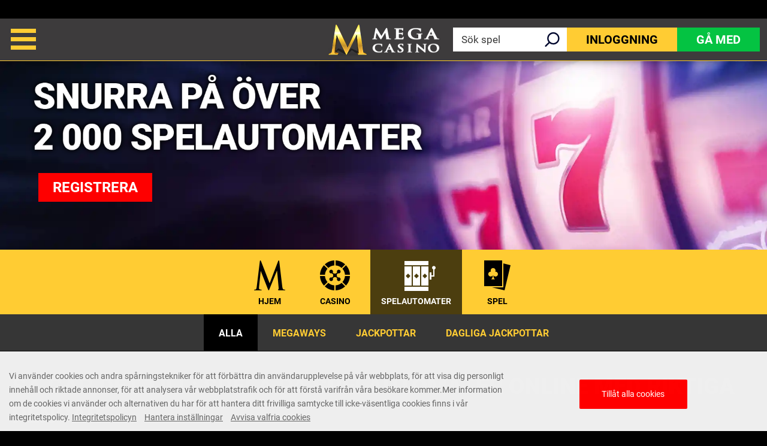

--- FILE ---
content_type: text/html; charset=utf-8
request_url: https://se.megacasino.com/online-slots/
body_size: 14914
content:
<!DOCTYPE html><html lang="sv"><head><script id="son-webcomponents">
        (function(w, d){
            function loadScript(){
                var f=d.getElementsByTagName('script')[0],
                j=d.createElement('script');
                j.type = 'module';
                j.src = 'https://service.image-tech-storage.com/workers/webcomponents.1eb34369.js';
                f.parentNode.insertBefore(j, f);
            }
            if('requestIdleCallback' in window){
                var webcomponentsRequestIdleCallback = requestIdleCallback(loadScript, { timeout: 10000 });
            }else{
                loadScript()
            }
        })(window, document);
        </script><script id="son-config">
        	var sonDeepFreeze = function(obj){
			    Object.keys(obj).forEach(function(property){
			      	if ((typeof obj[property] === "object" || Array.isArray(obj[property])) && !Object.isFrozen(obj[property])){
			      		sonDeepFreeze(obj[property]);
			      	} 
			    });
			    return Object.freeze(obj);
		  	};
			Object.defineProperty(window, 'SON_CONFIG', {
				value: sonDeepFreeze({"skin":"MegaCasino","displayName":"MegaCasino","license":"MT","family":"MegaCasino","abbrev":"mg","cookie_consent":true,"gtm":null,"gtm_layername":"dataLayer","locale":"SV","lang":"sv","lang_id":14,"gth_lang_id":14,"segments":["sv","se","se-se","sv-sv","se-sv","sv-se","qa-se"],"affiliate":"house_mg0126","dynid":"no_zone","zoneid":"none","currency":{"currency_id":1,"code":"USD","symbol":"$","symbol_place":"before","country":"US","rate":1,"currency_decimal":".","currency_separator":","},"apps":{"enabled":false,"ios":{"id":"1229445985","available":false,"team_id":"DA8PHQG532","bundle_id":"com.megacasino.skillonnet","aths":false,"url":""},"android":{"available":false,"id":"com.megacasino.www","ais":false,"aths":false,"url":""}},"analytics":false,"registration_token":"d51b0f84-f5b1-4115-860e-72e231c8062c","client_type":"subdomain","support_email":"support@megacasino.com","interstitial":false,"registeredUser":false,"pnp":{"enabled":false,"payments":[],"pnp_payments_extra":false},"restrictions":true,"domain":"megacasino.com","cta":{},"country_name":"UNITED STATES","device":"desktop","isMobile":false,"os":"Mac OS","browser":"Chrome","origin":"https://se.megacasino.com","resources":"https://service.image-tech-storage.com/workers","isDev":false,"country":"US","regionCode":"OH","city":"Columbus","sub":"se","tld":"com","webcomponents":"https://service.image-tech-storage.com/workers/webcomponents.1eb34369.js"}),
				writable: false
			});
		</script><meta charSet="utf-8"/><link rel="manifest" href="/static/manifests/manifest-sv.json"/><meta name="viewport" content="width=device-width"/><link rel="preload" fetchpriority="high" media="(min-width: 768px)" href="https://se.megacasino.com/api/v1/banners/media/?device=desktop&amp;culture=sv&amp;sectionCode=slots&amp;layer=background&amp;ver=3.21.1" as="image" type="image/webp"/><link rel="preload" id="pre-bg" fetchpriority="high" media="(max-width: 767px)" href="https://se.megacasino.com/api/v1/banners/media/?device=mobile&amp;culture=sv&amp;sectionCode=slots&amp;layer=foreground&amp;ver=3.21.1" as="image" type="image/webp"/><meta name="robots" content="index,follow"/><title>Online Slotsspel Sverige - Spela spelautomatspel hos Mega Casino</title><meta name="description" content="Mega Casino Sverige erbjuder en unik spelupplevelse för online slotsspel. MegaCasino erbjuder ett stort utbud av de allra bästa spelautomatspelen."/><link rel="canonical" href="https://se.megacasino.com/online-slots/"/><link rel="alternate" hrefLang="x-default" href="https://www.megacasino.com/online-slots/"/><link rel="alternate" hrefLang="en" href="https://www.megacasino.com/online-slots/"/><link rel="alternate" hrefLang="en-CA" href="https://www.megacasino.com/en-CA/online-slots/"/><link rel="alternate" hrefLang="en-IE" href="https://www.megacasino.com/en-IE/online-slots/"/><link rel="alternate" hrefLang="en-NZ" href="https://www.megacasino.com/en-NZ/online-slots/"/><link rel="alternate" hrefLang="fr-CA" href="https://www.megacasino.com/fr-CA/online-slots/"/><link rel="alternate" hrefLang="de-DE" href="https://www.megaspielhalle.de/online-slots/"/><link rel="alternate" hrefLang="en-GB" href="https://www.megacasino.co.uk/online-slots/"/><link rel="alternate" hrefLang="da" href="https://www.megacasino.dk/online-slots/"/><link rel="alternate" hrefLang="sv" href="https://se.megacasino.com/online-slots/"/><link rel="alternate" hrefLang="es" href="https://www.megacasinos.es/online-slots/"/><script type="application/ld+json">
                    {
                        "@context": "http://schema.org",
                        "@type": "WebPage",
                        "name": "Online Slotsspel Sverige - Spela spelautomatspel hos Mega Casino",
                        "description" : "Mega Casino Sverige erbjuder en unik spelupplevelse för online slotsspel. MegaCasino erbjuder ett stort utbud av de allra bästa spelautomatspelen.",
                        "url": "https://se.megacasino.com/online-slots/"
                    }</script><script>!(function(w,p,f,c){c=w[p]=Object.assign(w[p]||{},{"debug":false,"lib":"/static/partytown/","resolveUrl":"(url, location) => {\r\n        return url;\r\n    }"});c[f]=(c[f]||[])})(window,'partytown','forward');/* Partytown 0.8.0 - MIT builder.io */
!function(t,e,n,i,r,o,a,d,s,c,l,p){function u(){p||(p=1,"/"==(a=(o.lib||"/~partytown/")+(o.debug?"debug/":""))[0]&&(s=e.querySelectorAll('script[type="text/partytown"]'),i!=t?i.dispatchEvent(new CustomEvent("pt1",{detail:t})):(d=setTimeout(f,1e4),e.addEventListener("pt0",w),r?h(1):n.serviceWorker?n.serviceWorker.register(a+(o.swPath||"partytown-sw.js"),{scope:a}).then((function(t){t.active?h():t.installing&&t.installing.addEventListener("statechange",(function(t){"activated"==t.target.state&&h()}))}),console.error):f())))}function h(t){c=e.createElement(t?"script":"iframe"),t||(c.setAttribute("style","display:block;width:0;height:0;border:0;visibility:hidden"),c.setAttribute("aria-hidden",!0)),c.src=a+"partytown-"+(t?"atomics.js?v=0.8.0":"sandbox-sw.html?"+Date.now()),e.querySelector(o.sandboxParent||"body").appendChild(c)}function f(n,r){for(w(),i==t&&(o.forward||[]).map((function(e){delete t[e.split(".")[0]]})),n=0;n<s.length;n++)(r=e.createElement("script")).innerHTML=s[n].innerHTML,e.head.appendChild(r);c&&c.parentNode.removeChild(c)}function w(){clearTimeout(d)}o=t.partytown||{},i==t&&(o.forward||[]).map((function(e){l=t,e.split(".").map((function(e,n,i){l=l[i[n]]=n+1<i.length?"push"==i[n+1]?[]:l[i[n]]||{}:function(){(t._ptf=t._ptf||[]).push(i,arguments)}}))})),"complete"==e.readyState?u():(t.addEventListener("DOMContentLoaded",u),t.addEventListener("load",u))}(window,document,navigator,top,window.crossOriginIsolated);document.currentScript.dataset.partytown="";</script><script async="" src="https://www.googletagmanager.com/gtag/js?id=G-JS88WCGRFF"></script><script>
						window.dataLayer = window.dataLayer || [];
						function gtag(){dataLayer.push(arguments);}
						gtag('js', new Date());
						gtag('config', 'G-JS88WCGRFF');</script><meta name="next-head-count" content="24"/><meta name="theme-color" content="#3d3b3c"/><link rel="icon" type="image/png" href="/img/logos/16x16.png" sizes="16x16"/><link rel="icon" type="image/png" href="/img/logos/32x32.png" sizes="32x32"/><link rel="icon" type="image/png" href="/img/logos/180x180.png" sizes="180x180"/><link rel="icon" type="image/png" href="/img/logos/favicon-192x192.png" sizes="192x192"/><link rel="icon" type="image/png" href="/img/logos/favicon-512x512.png" sizes="512x512"/><link rel="preconnect" href="https://www.primeapi.com" crossorigin="true"/><link rel="preconnect" href="https://fonts.gstatic.com"/><link rel="preconnect" href="https://se.megacasino.com/api/"/><meta name="apple-touch-fullscreen" content="yes"/><meta name="apple-mobile-web-app-title" content="Expo"/><meta name="apple-mobile-web-app-status-bar-style" content="default"/><meta name="mobile-web-app-capable" content="yes"/><meta name="apple-mobile-web-app-capable" content="yes"/><link rel="apple-touch-icon" href="/img/logos/favicon-192x192.png"/><link rel="apple-touch-startup-image" href="/img/logos/favicon-512x512.png"/><link rel="preload" href="/_next/static/css/056c5e4ecf8dd414.css" as="style"/><link rel="stylesheet" href="/_next/static/css/056c5e4ecf8dd414.css" data-n-g=""/><link rel="preload" href="/_next/static/css/18a7713afe6da387.css" as="style"/><link rel="stylesheet" href="/_next/static/css/18a7713afe6da387.css" data-n-p=""/><link rel="preload" href="/_next/static/css/d5bb2b6ad1a95335.css" as="style"/><link rel="stylesheet" href="/_next/static/css/d5bb2b6ad1a95335.css"/><link rel="preload" href="/_next/static/css/98c6adeaae1472fe.css" as="style"/><link rel="stylesheet" href="/_next/static/css/98c6adeaae1472fe.css"/><noscript data-n-css=""></noscript><script defer="" nomodule="" src="/_next/static/chunks/polyfills-c67a75d1b6f99dc8.js"></script><script defer="" src="/_next/static/chunks/8444-cc8c55796fda9239.js"></script><script defer="" src="/_next/static/chunks/6406.3e0da96bb08991e6.js"></script><script defer="" src="/_next/static/chunks/323.43e63499658110f5.js"></script><script defer="" src="/_next/static/chunks/2335-67c107c3c7db3b3d.js"></script><script defer="" src="/_next/static/chunks/5408.a1e3a78eb267b0aa.js"></script><script defer="" src="/_next/static/chunks/1995.2327ea46687daf3b.js"></script><script src="/_next/static/chunks/webpack-8d606fdf9dd10155.js" defer=""></script><script src="/_next/static/chunks/framework-79bce4a3a540b080.js" defer=""></script><script src="/_next/static/chunks/main-35d4b05399fb70ae.js" defer=""></script><script src="/_next/static/chunks/pages/_app-10758b439dc4f34c.js" defer=""></script><script src="/_next/static/chunks/6196-bc7dd05344a7054f.js" defer=""></script><script src="/_next/static/chunks/6353-8c694eca11867a24.js" defer=""></script><script src="/_next/static/chunks/6852-8b0282b62bbeeb27.js" defer=""></script><script src="/_next/static/chunks/pages/category/%5BcategoryKey%5D-ebc00e19293331a8.js" defer=""></script><script src="/_next/static/ge4v8F1bAmSvTH4YBcWkq/_buildManifest.js" defer=""></script><script src="/_next/static/ge4v8F1bAmSvTH4YBcWkq/_ssgManifest.js" defer=""></script><link rel="modulepreload" as="script" href="https://service.image-tech-storage.com/workers/webcomponents.1eb34369.js"></head><body><div id="__next" data-reactroot=""><div class="GlobalLayout_site-container__6npMw site-container-sv"><div><div><div><span><div class="LicenseBeam_rgbeam-header__uEyoo"><son-beam begambleaware="light" responsible-link="/responsible-gaming/" bonus-policy-link="/bonus-policy/"></son-beam><span><style>:root {--beam-background: #000; --beam-font-size: 14px;--beam-padding: 0; img: max-height: 30px} @media screen and (max-width: 767px) {:root {--beam-font-size: 12px;} }</style></span></div><div class="StickyHeader_header-sticky__qfTOs"><header class="Header_header__U4eRo"><a class="Header_logo__ZM1Zv" href="https://se.megacasino.com/"><img src="/img/logos/logo.png" width="152" height="53" alt="Mega Casino"/></a><div class="Header_pannel__HMxfm"><a href="#search" class="Header_search-demi__ICbtG"><div><span>Sök spel</span></div></a><button class="Button_button__Li_Xp button Header_buttons__yFAji Button_light__5na8s Button_medium__wYeku">Inloggning</button><button class="Button_button__Li_Xp button Header_buttons__yFAji Button_default__HGdKU Button_medium__wYeku">Gå Med</button></div></header></div><section id="main-banner" class="MainBanner_main-banner__PJrX2"><div class="MainBanner_background___ffpU"><picture><source class="cms-img cms-img-0" id="banner-bg-dt" width="1920" height="472" media="(min-width: 768px)" srcSet="https://se.megacasino.com/api/v1/banners/media/?device=desktop&amp;culture=sv&amp;sectionCode=slots&amp;layer=background&amp;ver=3.21.1" type="image/webp"/><source class="cms-img cms-img-2" id="banner-bg-mb" width="750" height="360" media="(max-width: 767px)" srcSet="https://se.megacasino.com/api/v1/banners/media/?device=mobile&amp;culture=sv&amp;sectionCode=slots&amp;layer=background&amp;ver=3.21.1" type="image/webp"/><img src="https://se.megacasino.com/api/v1/banners/media/?device=mobile&amp;culture=sv&amp;sectionCode=slots&amp;layer=background&amp;ver=3.21.1" id="banner-bg" loading="eager" fetchpriority="high"/></picture></div><div class="MainBanner_foreground__v_Iid"><picture><source class="cms-img cms-img-1" id="banner-fg-dt" width="1920" height="292" media="(min-width: 768px)" srcSet="https://se.megacasino.com/api/v1/banners/media/?device=desktop&amp;culture=sv&amp;sectionCode=slots&amp;layer=foreground&amp;ver=3.21.1" type="image/webp"/><source class="cms-img cms-img-3" id="banner-fg-mb" width="750" height="360" media="(max-width: 767px)" srcSet="https://se.megacasino.com/api/v1/banners/media/?device=mobile&amp;culture=sv&amp;sectionCode=slots&amp;layer=foreground&amp;ver=3.21.1" type="image/webp"/><img src="https://se.megacasino.com/api/v1/banners/media/?device=mobile&amp;culture=sv&amp;sectionCode=slots&amp;layer=foreground&amp;ver=3.21.1" loading="eager" fetchpriority="high" id="banner-fg"/></picture><button class="Button_button__Li_Xp button offer-but cms-txt cms-txt-3 MainBanner_cta__UtFtT Button_default__HGdKU Button_medium__wYeku"><span class="cms-txt-content">Registrera</span></button></div></section><script>
                function getQueryStringParam(key) {
                    var regex = new RegExp("[\?&]" + key + "=([^&#]*)", 'i');
                    var results = regex.exec(location.search);
                    if (!results)
                        return;
                    try {
                        return results[1];
                    }
                    catch (e) {
                        return;
                    }
                }
                function setStorage(key, value) {
                    window.sessionStorage.setItem(key, value);
                }
                function removeStorage(key) {
                    window.sessionStorage.removeItem(key);
                }
                function getStorage(key) {
                    return sessionStorage.getItem(key);
                }
        
                (function () {
                    const key = "mdxlc";
                    const rndKey = "mdxlcr";
                    var bt = getQueryStringParam("bt");
                    var btParam = "";
                    if (bt) {
                            var r = getQueryStringParam("r");
                            if (r) {
                                btParam = "&r=" + r + "&no-cache";
                                setStorage(rndKey, r);
                            }
                            else
                                removeStorage(rndKey);
                        }
                    else {
                        bt = getStorage(key);
                        removeStorage(rndKey);
                    }
                    if (bt) {
                        btParam += "&bt=" + bt;
                        var fg = document.getElementById("banner-fg");
                        var bg = document.getElementById("banner-bg");
                        fg.src = fg.src + btParam;
                        bg.src = bg.src + btParam;
                        
                        var bgdt = document.getElementById("banner-bg-dt");
                        var bgmb = document.getElementById("banner-bg-mb");
                        var fgdt = document.getElementById("banner-fg-dt");
                        var fgmb = document.getElementById("banner-fg-mb");
                        bgdt.srcset = bgdt.srcset + btParam;
                        bgmb.srcset = bgmb.srcset + btParam;
                        fgdt.srcset = fgdt.srcset + btParam;
                        fgmb.srcset = fgmb.srcset + btParam;
                        var banner = document.getElementById("main-banner");
                        banner.classList.add("banner-loading");
                        setStorage(key, bt);
                    }
                })();</script></span><div class="Nav_nav___GogH"><div class="Nav_level-one__960_J"><ul><li class=""><a class="Nav_home__65mP4" data-tk-type="home" data-tk-value="home" href="https://se.megacasino.com/">Hjem</a></li><li class=""><a class="Nav_liveCasino__lu9YM" data-tk-type="category" data-tk-value="liveCasino" href="https://se.megacasino.com/live-casino/">Casino</a></li><li class="Nav_active___LVUs"><a class="Nav_onlineSlots___O_jS" data-tk-type="category" data-tk-value="onlineSlots" href="https://se.megacasino.com/online-slots/">Spelautomater</a></li><li class=""><a class="Nav_casinoGames__Hurdz" data-tk-type="category" data-tk-value="casinoGames" href="https://se.megacasino.com/casino-games/">Spel</a></li></ul></div><div class="Nav_sub-nav__CRsFV"><ul><li class="Nav_active___LVUs"><div><a class="" data-tk-type="category" data-tk-value="onlineSlots" href="https://se.megacasino.com/online-slots/">Alla</a></div></li><li class=""><div><a class="" data-tk-type="category" data-tk-value="megaways" href="https://se.megacasino.com/megaways/">Megaways</a></div></li><li class=""><div><a class="" data-tk-type="category" data-tk-value="jackpots" href="https://se.megacasino.com/jackpots/">Jackpottar</a></div></li><li class=""><div><a class="" data-tk-type="category" data-tk-value="dailyJackpots" href="https://se.megacasino.com/daily-jackpots/">Dagliga jackpottar</a></div></li></ul></div></div><div class="MainLayout_main__Ft2WD"><section class="section-wrapper"><div class="area-wrapper"><div class="section-block"><h1>SÅ GÅR DET TILL: SPELA PÅ SPELAUTOMATER ONLINE MED RIKTIGA PENGAR</h1><p>Om du någon gång har besökt ett kasino vet du att ingenting går upp mot spänningen som spelautomaterna kan erbjuda. Den goda nyheten är att spelautomater på nätet är precis lika spännande som de traditionella, eller till och med ännu mer. Testa så kommer du att upptäcka att spelautomaterna i vårt nätkasino med spelautomater i ett traditionellt kasino. </p></div></div><div class="seperator_page-seperator-ns__NBuHs"></div><div class="GamesShowcase_gamesShowcase__vSKYC"><div class="GameTile_game-tile__6M1YP GamesShowcase_tile__qZ8wS"><div class="GameTile_main__dAnG_"><img width="350" height="350" src="https://www.primeapi.com/optimizer/v1/game-image/webp?path=gameRes/sq/350/TowerofRa.jpg" alt="Tower of Ra" class=""/><div class="GameTile_tile-hover__5dIto"><button class="Button_button__Li_Xp button play Button_default__HGdKU Button_medium__wYeku" id="tower-of-ra">Registrera</button><a data-tk-type="game" data-tk-value="tower-of-ra" href="https://se.megacasino.com/online-slots/tower-of-ra/">Tower of Ra</a></div></div></div><div class="GameTile_game-tile__6M1YP GamesShowcase_tile__qZ8wS"><div class="GameTile_main__dAnG_"><img width="350" height="350" src="https://www.primeapi.com/optimizer/v1/game-image/webp?path=gameRes/sq/350/BisonRising.jpg" alt="Bison Rising Megaways" class=""/><div class="GameTile_tile-hover__5dIto"><button class="Button_button__Li_Xp button play Button_default__HGdKU Button_medium__wYeku" id="bison-rising-megaways">Registrera</button><a data-tk-type="game" data-tk-value="bison-rising-megaways" href="https://se.megacasino.com/online-slots/bison-rising-megaways/">Bison Rising Megaways</a></div></div></div><div class="GameTile_game-tile__6M1YP GamesShowcase_tile__qZ8wS"><div class="GameTile_main__dAnG_"><img width="350" height="350" src="https://www.primeapi.com/optimizer/v1/game-image/webp?path=gameRes/sq/350/BarbarossaDragonEmpire.jpg" alt="Barbarossa - Dragon Empire" class=""/><div class="GameTile_tile-hover__5dIto"><button class="Button_button__Li_Xp button play Button_default__HGdKU Button_medium__wYeku" id="barbarossa-dragon-empire">Registrera</button><a data-tk-type="game" data-tk-value="barbarossa-dragon-empire" href="https://se.megacasino.com/online-slots/barbarossa-dragon-empire/">Barbarossa - Dragon Empire</a></div></div></div><div class="GameTile_game-tile__6M1YP GamesShowcase_tile__qZ8wS GameTile_not-in-view-sq__jeuPF"><a data-tk-type="game" data-tk-value="gold-cash-free-spins" href="https://se.megacasino.com/online-slots/gold-cash-free-spins/">Gold Cash Free Spins</a></div><div class="GameTile_game-tile__6M1YP GamesShowcase_tile__qZ8wS GameTile_not-in-view-sq__jeuPF"><a data-tk-type="game" data-tk-value="eye-of-horus-the-golden-tablet-jackpot" href="https://se.megacasino.com/online-slots/eye-of-horus-the-golden-tablet-jackpot/">Eye Of Horus The Golden Tablet</a></div><div class="GameTile_game-tile__6M1YP GamesShowcase_tile__qZ8wS GameTile_not-in-view-sq__jeuPF"><a data-tk-type="game" data-tk-value="duck-hunters-happy-hour" href="https://se.megacasino.com/online-slots/duck-hunters-happy-hour/">Duck Hunters Happy Hour</a></div><div class="GameTile_game-tile__6M1YP GamesShowcase_tile__qZ8wS GameTile_not-in-view-sq__jeuPF"><a data-tk-type="game" data-tk-value="eye-of-horus-megaways-jackpot" href="https://se.megacasino.com/online-slots/eye-of-horus-megaways-jackpot/">Eye of Horus Megaways Jackpot</a></div><div class="GameTile_game-tile__6M1YP GamesShowcase_tile__qZ8wS GameTile_not-in-view-sq__jeuPF"><a data-tk-type="game" data-tk-value="9k-yeti" href="https://se.megacasino.com/online-slots/9k-yeti/">9k Yeti</a></div><div class="GameTile_game-tile__6M1YP GamesShowcase_tile__qZ8wS GameTile_not-in-view-sq__jeuPF"><a data-tk-type="game" data-tk-value="unusual-suspects-ultra-linkwin" href="https://se.megacasino.com/online-slots/unusual-suspects-ultra-linkwin/">Unusual Suspects Ultra Link&amp;Win</a></div><div class="GameTile_game-tile__6M1YP GamesShowcase_tile__qZ8wS GameTile_not-in-view-sq__jeuPF"><a data-tk-type="game" data-tk-value="fishin-frenzy-the-big-splash" href="https://se.megacasino.com/online-slots/fishin-frenzy-the-big-splash/">Fishin Frenzy The Big Splash</a></div><div class="GameTile_game-tile__6M1YP GamesShowcase_tile__qZ8wS GameTile_not-in-view-sq__jeuPF"><a data-tk-type="game" data-tk-value="20-pirate-bombs-jackpot" href="https://se.megacasino.com/online-slots/20-pirate-bombs-jackpot/">20 Pirate Bombs</a></div><div class="GameTile_game-tile__6M1YP GamesShowcase_tile__qZ8wS GameTile_not-in-view-sq__jeuPF"><a data-tk-type="game" data-tk-value="eye-of-horus-rise-of-egypt" href="https://se.megacasino.com/online-slots/eye-of-horus-rise-of-egypt/">Eye of Horus: Rise of Egypt</a></div><div class="GameTile_game-tile__6M1YP GamesShowcase_tile__qZ8wS GameTile_not-in-view-sq__jeuPF"><a data-tk-type="game" data-tk-value="demons-gold" href="https://se.megacasino.com/online-slots/demons-gold/">Demons Gold</a></div><div class="GameTile_game-tile__6M1YP GamesShowcase_tile__qZ8wS GameTile_not-in-view-sq__jeuPF"><a data-tk-type="game" data-tk-value="fishin-triple-christmas-pots-of-gold-pc" href="https://se.megacasino.com/online-slots/fishin-triple-christmas-pots-of-gold-pc/">Fishin&#x27; Triple Christmas Pots of Gold PC</a></div><div class="GameTile_game-tile__6M1YP GamesShowcase_tile__qZ8wS GameTile_not-in-view-sq__jeuPF"><a data-tk-type="game" data-tk-value="hades-gigablox" href="https://se.megacasino.com/online-slots/hades-gigablox/">Hades  Gigablox</a></div></div><div class="seperator_fancy-block-seperator__oE9yz"></div><div class="area-wrapper"><div class="section-block float-img"><video class="desktop" controls="" poster="/img/slots/online-slots-video-preview.png"><source src="/img/slots/online-slots-video.mp4" type="video/mp4"/></video><div><h2>Hur skiljer sig spelautomater på nätet från traditionella?</h2><video class="mobile" controls="" poster="/img/slots/online-slots-video-preview.png"><source src="/img/slots/online-slots-video.mp4" type="video/mp4"/></video><p>Även om det är jättekul att spela på traditionella spelautomater förbättras upplevelsen på nästan varje sätt när du spelar online. De flesta traditionella spelautomater har en enkel design, medan nätkasinots spelautomater har en underhållande och interaktiv grafik. </p><p>Nätkasinots spelautomater har spännande och engagerande teman. När du spelar på det traditionella kasinots spelautomater begränsas antalet teman av den tillgängliga golvytan. Ett nätkasino kan erbjuda en mycket större spelvariation.</p><p>Till skillnad från det traditionella kasinots mekaniska spelautomater styrs nätkasinots spelautomater av en slumptalsgenerator. När du spelar med riktiga pengar på nätkasinots spelautomater ser slumptalsgeneratorn till att oddsen aldrig riggas till din nackdel.</p><button class="Button_button__Li_Xp button play Button_default__HGdKU Button_medium__wYeku" id="online-slots">Registrera</button></div></div><div class="section-block float-img"><span class="desktop"><img loading="lazy" src="/img/slots/online-slots.png" alt="Så spelar du på spelautomater online – grunderna" height="423" width="750"/></span><div><h2>Så spelar du på spelautomater online – grunderna</h2><span class="mobile"><img loading="lazy" src="/img/slots/online-slots.png" alt="Så spelar du på spelautomater online – grunderna" height="423" width="750"/></span><p>Innan du börjar spela på nätkasinots spelautomater är det några saker du bör känna till. Även om spel på spelautomater inte kräver någon större kunskap eller skicklighet kan du lägga upp en bättre spelstrategi om du förstår hur de fungerar. I korthet:</p><p>När du spelar online med riktiga pengar är det spelautomatens vinstlinjer som avgör spelet. Varje spel har ett eget antal vinstlinjer med egen utformning. Vanligtvis har ett spel mellan 9 och 30 olika vinstlinjer. Vissa vinstlinjer löper tvärs över hjulen, medan andra sicksackar sig fram i skenbart slumpmässiga riktningar. Om en spelautomat har 20 vinstlinjer innebär det att du har 20 olika vinstchanser per snurr.</p><p>Före varje snurr måste du bestämma hur många vinstlinjer du vill satsa på. Ju fler linjer du väljer, desto högre blir insatsen. Du kan inte välja vilka linjer du vill vinna, bara hur många linjer du vill satsa på. Din insats multipliceras med det antal linjer som du väljer. </p><p>För att vinna behöver du minst tre identiska symboler på en och samma vinstrad. De flesta nätkasinospel kräver inte att symbolerna måste hamna direkt intill varandra, men samtliga måste finns på en och samma linje. När du snurrar fram en vild symbol behöver linjen bara innehålla två identiska symboler. Spelautomaterna på många nätkasinon har dessutom scatter-symboler, som belönar dig med mynt, gratissnurr eller någon annan slumpmässig bonus.</p><button class="Button_button__Li_Xp button play Button_default__HGdKU Button_medium__wYeku" id="online-slots">Registrera</button></div></div><div class="section-block"><h2>Hur många spelautomater erbjuder spel med riktiga pengar?</h2><p>Även om det är svårt att säga exakt hur många spelautomater som låter dig spela med riktiga pengar finns det knappast någon risk att alternativen tar slut. Varje nätkasino har sina egna unika teman och designer och lägger ständigt till nya spel, vilket gör det ännu svårare att få fram ett exakt antal. Vi kan dock med säkerhet säga att det finns tusentals – kanske till och med tiotusentals – olika spelautomater som erbjuder spel med riktiga pengar på internet.</p></div><div class="section-block"><h2>Jämförelse mellan spel onlinespel och i mobilen</h2><p>Att spela online och i mobilen kan verka likvärdigt, men båda alternativen har sina egna fördelar. Onlinespel kan spelas på flera olika typer av enheter, till exempel bordsdator och laptop, medan mobilspel är fristående program för smartmobil och surfplatta. Med mobilspelautomater kan du spela ditt favoritspel var som helst där du har tillgång till WiFi eller mobilnät. Vissa mobilspelautomater kräver inte ens internetanslutning, men när du spelar med riktiga pengar på spelautomater online krävs alltid någon sorts internetanslutning.</p><p>Nu, när du har grundläggande kunskaper om spelautomater på internet, kan du pröva lyckan samtidigt</p></div><div class="section-block"><h2>Spelleverantörerna som är våra favoriter</h2><p>Antalet spelautomatspel på nätet är minst sagt enormt. Och bäst av allt: urvalet bara ökar och ökar. För detta kan vi tacka spelleverantörerna – företagen som skapar alla dessa underhållande spelautomater.</p><p>Följande leverantörer är våra favoriter, och i vårt tycke de allra bästa speltillverkarna.</p><p>Antalet spelautomatspel på nätet är minst sagt enormt, och bäst av allt är att urvalet bara ökar och ökar. För detta kan vi tacka spelleverantörerna som skapar alla dessa underhållade spelautomater.</p><p>Här har vi sammanställt en lista över våra favoriter, som i vårt tycke är de allra bästa speltillverkarna.</p></div><div class="section-block"><div class="col-3-flex"><div><span><img loading="lazy" src="/img/slots/logo_netent.png" alt="NetEnt" height="250" width="750"/></span><h3>NetEnt</h3><p>NetEnt är en ledande leverantör av förstklassiga spellösningar till många av världens mest populära och framgångsrika nätkasinon. Med sin toppmoderna plattform erbjuder NetEnt flexibla digitala lösningar för nätkasinon, som ger deras kunder möjlighet att skapa unika upplevelser av högsta klass. Med NetEnts mobila användarupplevelse/gränssnitt kan nätkasinon erbjuda sina spelare en komplett kasinoupplevelse – var som helst. </p></div><div><span><img loading="lazy" src="/img/slots/logo_gamesglobal.png" alt="Games Global" height="250" width="750"/></span><h3>Games Global</h3><p>Games Global har varit en av ledarna inom nätkasinoteknik sedan företaget 1994 utvecklade det allra första nätkasinot. Företagets nätverk för progressiva jackpottvinster är det största i världen, och har hittills betalat ut närmare 1 miljard US-dollar. Bland produkterna hittar du många av de mest omtyckta nätkasinospelen, och nya titlar lanseras varje månad.</p></div><div><span><img loading="lazy" src="/img/slots/logo_wms.png" alt="WMS" height="250" width="750"/></span><h3>WMS</h3><p>WMS utvecklar och tillverkar världens mest innovativa och underhållande spelkabinett. Ända sedan starten har WMS legat i spelteknologins framkant och utnyttjat innovativ teknik för att ta fram den ultimata spelupplevelsen. WMS fokuserar inte bara på maskinvaruprestanda utan även på ergonomi och spelarkomfort.</p></div><div><span><img loading="lazy" src="/img/slots/logo_playngo.png" alt="Play&#x27;n Go Games" height="250" width="750"/></span><h3>Play&#x27;n Go Games</h3><p>Play’n Go Games har ett enda fokus: att skapa de mest underhållande och innovativa spelautomaterna på marknaden. Play’n Go levererar prisbelönta spelautomater, plattformar och backoffice-verktyg för att skapa den bästa mobila spelupplevelsen. Med ett riktigt drömteam av spelutvecklare kan Play’n Go tillgodose behoven hos spelarna såväl som hos operatörerna.</p></div><div><span><img loading="lazy" src="/img/slots/logo_yiggdrasil.png" alt="Yggdrasil Games" height="250" width="750"/></span><h3>Yggdrasil Games</h3><p>Det mytologiska trädet Yggdrasil, som Yggdrasil Games hämtar sitt namn från, omsluter hela världen – precis som företagets kärlek till spel. Sedan Yggdrasil grundades 2013 har företaget snabbt blivit en av branschens mest innovativa och eftersökta spelutvecklare och levererar spelinnehåll till några av världens ledande nätkasinon.</p></div><div><span><img loading="lazy" src="/img/slots/logo_thestarsgroup.png" alt="The Star Group" height="250" width="750"/></span><h3>The Star Group (previously Amaya)</h3><p>The Star Group är ett av de mest reglerade nätspelsföretagen i världen, vilket ger dem möjlighet att vara verksamma i 19 jurisdiktioner i bland annat Europa, Australien och Nordamerika. Företaget fokuserar på att skapa interaktiv och skalbar teknik som gör det möjligt att använda en enda plånbok och belönas vid spel på vertikalsajter.</p></div><div><span><img loading="lazy" src="/img/slots/logo_aristocrat.png" alt="Aristocrat" height="250" width="750"/></span><h3>Aristocrat</h3><p>Som en ledande innovatör inom spelteknik är Aristocrat listat på ASX1000, och med licens i 240 jurisdiktioner i 90 olika länder kan företaget leverera sina enastående spellösningar till operatörer över hela världen. Sedan 1953 har Aristocrat fokuserat på att skapa den ultimata spelupplevelsen med elektroniska spelautomater, sociala spel och programvara för kasinohantering.</p></div><div></div><div></div></div></div></div></section></div><div class="PaymentsFooter_footer-payment__zLMQN"><h2>Trusted payment providers</h2><ul><li><img src="https://www.primeapi.com/static/feeds/payment-options/black/visa.png" alt="Visa" height="57" loading="lazy"/></li><li><img src="https://www.primeapi.com/static/feeds/payment-options/black/mastercard.png" alt="Mastercard" height="57" loading="lazy"/></li><li><img src="https://www.primeapi.com/static/feeds/payment-options/black/paysafe.png?v=1" alt="Paysafecard" height="57" loading="lazy"/></li><li><img src="https://www.primeapi.com/static/feeds/payment-options/black/tustly.png" alt="TrustlyDirect" height="57" loading="lazy"/></li><li><img src="https://www.primeapi.com/static/feeds/payment-options/black/neteller.png" alt="Neteller" height="57" loading="lazy"/></li><li><img src="https://www.primeapi.com/static/feeds/payment-options/black/apple-pay.png" alt="Apple Pay" height="57" loading="lazy"/></li></ul></div><footer class="Footer_site-footer__TyG5d"><div class="Footer_footer-main__yr7g6"><div class="Footer_footer-mid__XWtHx"><div class="MenuGroup_menu-group__9Ncq3"><div class="MenuGroup_group__3azQV"><div class="MenuGroup_title__Q87p3">MEGA CASINO</div><ul class="MenuGroup_group-links__oJncc"><li><a data-tk-type="brand" data-tk-value="aboutUs" href="https://se.megacasino.com/about-us/">Om oss</a></li><li><a data-tk-type="brand" data-tk-value="help" href="https://se.megacasino.com/help/">Hjälp</a></li><li><a data-tk-type="legal" data-tk-value="contact" href="https://se.megacasino.com/contact/">Kontakt</a></li><li><a data-tk-type="brand" data-tk-value="payments" href="https://se.megacasino.com/payment-options/">Betalningsalternativ</a></li><li><a data-tk-value="sitemap" href="https://se.megacasino.com/site-map/">Sitemap</a></li><li><a data-tk-type="brand" data-tk-value="affiliates" href="https://se.megacasino.com/affiliates/">Affiliateprogram</a></li></ul></div><div class="MenuGroup_group__3azQV"><div class="MenuGroup_title__Q87p3">TOP CATEGORIES</div><ul class="MenuGroup_group-links__oJncc"><li><a data-tk-type="category" data-tk-value="liveCasino" href="https://se.megacasino.com/live-casino/">Livecasino</a></li><li><a data-tk-type="category" data-tk-value="onlineSlots" href="https://se.megacasino.com/online-slots/">Online Slotsspel</a></li><li><a data-tk-type="category" data-tk-value="casinoGames" href="https://se.megacasino.com/casino-games/">Casinospel</a></li></ul></div><div class="MenuGroup_group__3azQV"><div class="MenuGroup_title__Q87p3">Security &amp; Privacy</div><ul class="MenuGroup_group-links__oJncc"><li><a data-tk-type="legal" data-tk-value="responsible" href="https://se.megacasino.com/responsible-gaming/">Ansvarsfullt spelande</a></li><li><a data-tk-type="legal" data-tk-value="terms" href="https://se.megacasino.com/terms/">Villkor</a></li><li><a data-tk-type="legal" data-tk-value="privacy" href="https://se.megacasino.com/privacy/">Privatpolicy</a></li></ul></div></div><div class="License_footer-logos__gyZae"></div></div><div class="Footer_footer-bottom__K2L0T"><div><p></p></div><div class="footer-bottom-text"></div></div></div><div class="Footer_copyrights__r5gCo">V: 3.21.1 All rights reserved. January 2026</div></footer></div></div><nav class="MainMenu_main-menu__fEivu"><a class="withMainMenu_hamburger__4zgpj hamburger"></a><div class="MainMenu_inner__m22mw scrollable"><div><div class="MainMenu_top-buttons__0flXb"><button class="Button_button__Li_Xp button MainMenu_buttons__phxyy Button_default__HGdKU Button_medium__wYeku">Gå Med</button><button class="Button_button__Li_Xp button MainMenu_buttons__phxyy Button_light__5na8s Button_medium__wYeku">Inloggning</button></div></div><ul class="MainMenu_primary__Hapxj"><li><a class="MainMenu_home__zcK4V" data-tk-type="home" data-tk-value="home" href="https://se.megacasino.com/">Hem</a></li><li><a class="MainMenu_onlineSlots__sO3zZ" data-tk-type="category" data-tk-value="onlineSlots" href="https://se.megacasino.com/online-slots/">Online Slotsspel</a></li><li><a class="MainMenu_liveCasino__mH_Kh" data-tk-type="category" data-tk-value="liveCasino" href="https://se.megacasino.com/live-casino/">Livecasino</a></li><li><a class="MainMenu_roulette__6KZJe" data-tk-type="category" data-tk-value="roulette" href="https://se.megacasino.com/roulette/">Roulett-spel</a></li><li><a class="MainMenu_blackjack__k_3bm" data-tk-type="category" data-tk-value="blackjack" href="https://se.megacasino.com/blackjack/">Blackjack-spel</a></li><li><a class="MainMenu_casinoGames__Re7qZ" data-tk-type="category" data-tk-value="casinoGames" href="https://se.megacasino.com/casino-games/">Casinospel</a></li></ul><ul class="MainMenu_secondry__4_4ph"><li><a data-tk-type="legal" data-tk-value="responsible" href="https://se.megacasino.com/responsible-gaming/">Ansvarsfullt spelande</a></li><li><a data-tk-type="brand" data-tk-value="help" href="https://se.megacasino.com/help/">Hjälp</a></li><li><a data-tk-type="legal" data-tk-value="contact" href="https://se.megacasino.com/contact/">Kontakt</a></li><li><a data-tk-type="brand" data-tk-value="aboutUs" href="https://se.megacasino.com/about-us/">Om oss</a></li></ul></div></nav><div class="MobileFooter_footer__Zx8ea"><div class="MobileMenu_menu__mgC1E"><ul><li class="MobileMenu_menu-but__AHZyV"><button><img alt="Menu" src="/img/menu/hamburger-footer.png" width="55" height="68" loading="lazy"/><span>Menu</span></button></li><li class="MobileMenu_search-but__TgiIV"><a href="#search"><img src="/img/menu/search-footer.png" width="55" height="68" loading="lazy" alt="Pesquisar"/><span>Pesquisar</span></a></li><li class="MobileMenu_help-but__BGip3"><a data-tk-type="brand" data-tk-value="help" href="https://se.megacasino.com/help/"><img src="/img/menu/help-footer.png" width="40" height="40" loading="lazy" alt="Hjälp"/><span>Hjälp</span></a></li><li class="MobileMenu_play-but___oWYl"><div><img src="/img/menu/play-footer.png" width="95" height="68" loading="lazy" alt="Play"/><span>Play</span></div></li></ul></div></div><div style="position:fixed;bottom:0;right:0;cursor:pointer;transition-duration:0.2s;transition-timing-function:linear;transition-delay:0s;z-index:81;display:inline;opacity:0;visibility:hidden;transition-property:opacity, visibility"><span class="ScrollToTop_scroll-top__LePYD"><img src="/img/top.webp" width="45" height="45" alt="Back to top" loading="lazy" fetchpriority="low"/></span></div></div><div class="Overlay_overlay__Skc9N"></div><div id="cookie-consent"><style>:root {--consent-bar-font-family: roboto, arial, helvetica, sans-serif; --consent-modal-font-family: roboto, arial, helvetica, sans-serif; }</style></div></div></div><script id="__NEXT_DATA__" type="application/json">{"props":{"pageProps":{"locale":"sv","geoContextConfig":{"localization":{"skillCultures":{"default":"EN","cultures":{"EN":{"code":"EN","id":1},"TR":{"code":"TR","id":2},"EL":{"code":"EL","id":3},"RU":{"code":"RU","id":7},"DE":{"code":"DE","id":8},"ES":{"code":"ES","id":10},"IT":{"code":"IT","id":11},"RO":{"code":"RO","id":12},"FR":{"code":"FR","id":13},"SV":{"code":"SV","id":14},"DA":{"code":"DA","id":15},"FI":{"code":"FI","id":16},"HU":{"code":"HU","id":17},"BG":{"code":"BG","id":18},"NO":{"code":"NO","id":20},"PL":{"code":"PL","id":21},"PT":{"code":"PT","id":22},"CZ":{"code":"CZ","id":23},"SK":{"code":"SK","id":24},"HR":{"code":"HR","id":25},"BR":{"code":"pt-BR","id":26},"AR":{"code":"AR","id":6},"HE":{"code":"HE","id":4},"JA":{"code":"JA","id":5},"KA":{"code":"KA","id":19},"TH":{"code":"TH","id":28},"NL":{"code":"NL","id":9}}},"default":"en","cultures":{"en":{"currency":"EUR","skillCulture":"EN"},"en-ROW":{"currency":"EUR","skillCulture":"EN"},"en-EU":{"currency":"EUR","skillCulture":"EN"},"en-GB":{"currency":"GBP","skillCulture":"EN"},"en-NZ":{"currency":"NZD","skillCulture":"EN"},"en-CA":{"currency":"CAD","skillCulture":"EN"},"en-IN":{"currency":"INR","skillCulture":"EN"},"en-IE":{"currency":"EUR","skillCulture":"EN"},"nb-NO":{"currency":"NOK","skillCulture":"NO"},"da":{"currency":"DKK","skillCulture":"DA"},"sv":{"currency":"SEK","skillCulture":"SV"},"pt-BR":{"currency":"BRL","skillCulture":"BR"},"fi":{"currency":"EUR","skillCulture":"FI"},"es":{"currency":"EUR","skillCulture":"ES"},"de":{"currency":"EUR","skillCulture":"DE"},"de-DE":{"currency":"EUR","skillCulture":"DE"},"fr-CA":{"currency":"CAD","skillCulture":"FR"}}},"intialCurrency":{"iso":"SEK","rate":10.73},"initialCountry":{"iso2":"SE","name":""},"initialCulture":"sv","initialRegion":null,"initialRestriction":null,"restriction":null,"restriction_level":null,"brandCode":"MC","endpoints":{"geoService":{"client":"https://www.primeapi.com/geo/v1/geo-info"},"currencyService":{"client":"https://www.primeapi.com/currency/v1","server":"http://www.primeapi.com/currency/v1"}},"fallbacks":{"rates":{"USD":1.0155,"CAD":1.3194,"GBP":0.86778,"DKK":7.4365,"SEK":10.6368,"NOK":9.9718,"BRL":5.1933,"INR":80.692,"NZD":1.6499},"geoInfo":{"country":{"name":"United Kingdom of Great Britain and Northern Ireland","iso2":"GB","native_lang":"en","prime_lang":"en"},"region":null,"restriction":null,"restriction_level":null}}},"skillContextConfig":{"initialUserContext":{"skinName":"MegaCasino","license":"MGA","country":"SE","userCountry":"SE","code":"MC","localCode":"MCSE","apiCode":"MCSE","culture":"sv","platformUnderMaintenance":false},"initialSkillCulture":{"code":"SV","id":14},"brandCode":"MC","fallbacks":{"userContext":{"skinName":"MegaCasino","license":"MGA","country":"SE","userCountry":"SE","code":"MC","localCode":"MCSE","apiCode":"MCSE","culture":"sv","platformUnderMaintenance":false}},"endpoints":{"userContextService":{"client":"https://www.primeapi.com/brands/v1/user-context","server":"http://www.primeapi.com/brands/v1/user-context"},"platformUnderMaintenance":{"client":"https://www.primeapi.com/brands/v1/platform-maintenance/"}}},"currency":{"iso":"SEK","rate":10.73},"path":"/online-slots/","dehydratedState":{"mutations":[],"queries":[{"state":{"data":{"image":{"default":{"rect":{"cdn":"https://www.primeapi.com/optimizer/v1/game-image/webp?path=gameRes/rect/","width":[500,350,250]},"sq":{"cdn":"https://www.primeapi.com/optimizer/v1/game-image/webp?path=gameRes/sq/","width":[500,350,250,200]}},"custome":{"rect":{"cdn":"cdn/games/rect/","width":[500,350,250]},"sq":{"cdn":"cdn/games/sq/","width":[500,350,250,200]}}},"currency_factors":{"DKK":{"default":"10","providers":{}},"CAD":{"default":"1","providers":{}},"NZD":{"default":"1","providers":{}},"GBP":{"default":"1","providers":{}},"EUR":{"default":"1","providers":{}},"INR":{"default":"80","providers":{"relax":100,"red_tiger":100,"netent":100,"pragmatic":70,"yggdrasil":100}},"NOK":{"default":"10","providers":{}},"SEK":{"default":"10","providers":{}},"BRL":{"default":"4.5","providers":{"gvg":4.5,"yggdrasil":5,"pragmatic":5,"nyx":4.5,"netent":2,"playngo":2,"red tiger":4,"blueprint":5,"oryx":4,"relax":3,"stakelogic":4.5,"igt":4.5,"edict":5}}}},"dataUpdateCount":1,"dataUpdatedAt":1768907112283,"error":null,"errorUpdateCount":0,"errorUpdatedAt":0,"fetchFailureCount":0,"fetchMeta":null,"isFetching":false,"isInvalidated":false,"isPaused":false,"status":"success"},"queryKey":["specs"],"queryHash":"[\"specs\"]"},{"state":{"data":[{"name":"Visa","key":"visa","has_info":false,"slug":"visa-mastercard","img_url":"https://www.primeapi.com/static/feeds/payment-options/visa.svg","dark_img_url":"https://www.primeapi.com/static/feeds/payment-options/black/visa.png","light_img_url":"https://www.primeapi.com/static/feeds/payment-options/white/visa.png"},{"name":"Mastercard","key":"mastercard","has_info":false,"slug":"visa-mastercard","img_url":"https://www.primeapi.com/static/feeds/payment-options/mastercard.svg","dark_img_url":"https://www.primeapi.com/static/feeds/payment-options/black/mastercard.png","light_img_url":"https://www.primeapi.com/static/feeds/payment-options/white/mastercard.png"},{"name":"Paysafecard","key":"paysafecard","has_info":false,"slug":"paysafecard","img_url":"https://www.primeapi.com/static/feeds/payment-options/paysafe.png?v=1","dark_img_url":"https://www.primeapi.com/static/feeds/payment-options/black/paysafe.png?v=1","light_img_url":"https://www.primeapi.com/static/feeds/payment-options/white/paysafe.png?v=1"},{"name":"TrustlyDirect","key":"truelydirect","has_info":false,"slug":"trustly-direct","img_url":"https://www.primeapi.com/static/feeds/payment-options/tustly.svg","dark_img_url":"https://www.primeapi.com/static/feeds/payment-options/black/tustly.png","light_img_url":"https://www.primeapi.com/static/feeds/payment-options/white/tustly.png"},{"name":"Neteller","key":"neteller","has_info":false,"slug":"neteller","img_url":"https://www.primeapi.com/static/feeds/payment-options/neteller.svg","dark_img_url":"https://www.primeapi.com/static/feeds/payment-options/black/neteller.png","light_img_url":"https://www.primeapi.com/static/feeds/payment-options/white/neteller.png"},{"name":"Apple Pay","key":"apple-pay","has_info":false,"slug":"apple-pay","img_url":"https://www.primeapi.com/static/feeds/payment-options/apple-pay.png","dark_img_url":"https://www.primeapi.com/static/feeds/payment-options/black/apple-pay.png","light_img_url":"https://www.primeapi.com/static/feeds/payment-options/white/apple-pay.png"}],"dataUpdateCount":1,"dataUpdatedAt":1768907112290,"error":null,"errorUpdateCount":0,"errorUpdatedAt":0,"fetchFailureCount":0,"fetchMeta":null,"isFetching":false,"isInvalidated":false,"isPaused":false,"status":"success"},"queryKey":["payment-options"],"queryHash":"[\"payment-options\"]"},{"state":{"data":{"id":35,"locale":"sv","seo":{"title":"Online Slotsspel Sverige - Spela spelautomatspel hos Mega Casino","description":"Mega Casino Sverige erbjuder en unik spelupplevelse för online slotsspel. MegaCasino erbjuder ett stort utbud av de allra bästa spelautomatspelen."},"social_seo":{"opengraph_title":"Online Slotsspel Sverige - Spela spelautomatspel hos Mega Casino","opengraph_description":"Mega Casino Sverige erbjuder en unik spelupplevelse för online slotsspel. MegaCasino erbjuder ett stort utbud av de allra bästa spelautomatspelen.","twitter_title":"Online Slotsspel Sverige - Spela spelautomatspel hos Mega Casino","twitter_description":"Mega Casino Sverige erbjuder en unik spelupplevelse för online slotsspel. MegaCasino erbjuder ett stort utbud av de allra bästa spelautomatspelen."}},"dataUpdateCount":1,"dataUpdatedAt":1768907112369,"error":null,"errorUpdateCount":0,"errorUpdatedAt":0,"fetchFailureCount":0,"fetchMeta":null,"isFetching":false,"isInvalidated":false,"isPaused":false,"status":"success"},"queryKey":["page","/online-slots/","sv"],"queryHash":"[\"page\",\"/online-slots/\",\"sv\"]"}]},"initialGames":{"onlineSlots":{"games":[{"groups":["onlineSlots"],"route_group":"onlineSlots","rank":0,"played":0,"provider":"Games Global","name":"Tower of Ra","slug":"tower-of-ra","id":158721,"code":"TowerofRa"},{"groups":["onlineSlots","megaways"],"route_group":"onlineSlots","rank":0,"played":15,"provider":"Blue Print","name":"Bison Rising Megaways","slug":"bison-rising-megaways","id":18080,"code":"BisonRising"},{"groups":["onlineSlots"],"route_group":"onlineSlots","rank":0,"played":0,"provider":"Peter \u0026 Sons","name":"Barbarossa - Dragon Empire","slug":"barbarossa-dragon-empire","id":166994,"code":"BarbarossaDragonEmpire"},{"groups":["onlineSlots"],"route_group":"onlineSlots","rank":1,"played":51,"provider":"Inspired","name":"Gold Cash Free Spins","slug":"gold-cash-free-spins","id":108832,"code":"GoldCashFreeSpins"},{"groups":["onlineSlots","jackpots","jackpotKing"],"route_group":"onlineSlots","rank":1,"played":63,"provider":"Blue Print","name":"Eye Of Horus The Golden Tablet","slug":"eye-of-horus-the-golden-tablet-jackpot","id":106238,"code":"EyeOfHorusTheGoldenTablet"},{"groups":["onlineSlots"],"route_group":"onlineSlots","rank":2,"played":0,"provider":"No Limit","name":"Duck Hunters Happy Hour","slug":"duck-hunters-happy-hour","id":150054,"code":"DuckHuntersHappyHour"},{"groups":["onlineSlots","megaways","jackpots","jackpotKing"],"route_group":"onlineSlots","rank":3,"played":40,"provider":"Blue Print","name":"Eye of Horus Megaways Jackpot","slug":"eye-of-horus-megaways-jackpot","id":19117,"code":"EyeofHorusMegawaysJPK"},{"groups":["onlineSlots"],"route_group":"onlineSlots","rank":3,"played":0,"provider":"Yggdrasil","name":"9k Yeti","slug":"9k-yeti","id":8265,"code":"9kYeti"},{"groups":["onlineSlots"],"route_group":"onlineSlots","rank":4,"played":0,"provider":"Games Global","name":"Unusual Suspects Ultra Link\u0026Win","slug":"unusual-suspects-ultra-linkwin","id":162385,"code":"UnusualSuspectsUltraLinkandWin"},{"groups":["onlineSlots"],"route_group":"onlineSlots","rank":4,"played":52,"provider":"Blue Print","name":"Fishin Frenzy The Big Splash","slug":"fishin-frenzy-the-big-splash","id":118685,"code":"FishinFrenzyTheBigSplash"},{"groups":["onlineSlots","jackpots"],"route_group":"onlineSlots","rank":5,"played":0,"provider":"Amusnet","name":"20 Pirate Bombs","slug":"20-pirate-bombs-jackpot","id":164222,"code":"20PirateBombs"},{"groups":["onlineSlots"],"route_group":"onlineSlots","rank":6,"played":23,"provider":"Blue Print","name":"Eye of Horus: Rise of Egypt","slug":"eye-of-horus-rise-of-egypt","id":122844,"code":"EyeofHorusRiseofEgypt"},{"groups":["onlineSlots"],"route_group":"onlineSlots","rank":6,"played":0,"provider":"Inspired","name":"Demons Gold","slug":"demons-gold","id":144395,"code":"DemonsGold"},{"groups":["onlineSlots"],"route_group":"onlineSlots","rank":7,"played":0,"provider":"Games Global","name":"Fishin' Triple Christmas Pots of Gold PC","slug":"fishin-triple-christmas-pots-of-gold-pc","id":165014,"code":"FishinTripleChristmasPotsofGoldPC"},{"groups":["onlineSlots"],"route_group":"onlineSlots","rank":7,"played":1,"provider":"Yggdrasil","name":"Hades  Gigablox","slug":"hades-gigablox","id":8292,"code":"HadesGigablox"}],"total":197}}},"__N_SSG":true},"page":"/category/[categoryKey]","query":{"categoryKey":"onlineSlots"},"buildId":"ge4v8F1bAmSvTH4YBcWkq","isFallback":false,"dynamicIds":[78444,60323,2099,71995],"gsp":true,"locale":"sv","locales":["en","en-CA","en-IE","en-NZ","fr-CA","de-DE","en-GB","da","sv","es"],"defaultLocale":"en","domainLocales":[{"domain":"www.megacasino.com","locales":["en","en-CA","en-IE","en-NZ","fr-CA"],"defaultLocale":"en","http":false},{"domain":"www.megaspielhalle.de","locales":["de-DE"],"defaultLocale":"de-DE","http":false},{"domain":"www.megacasino.co.uk","locales":["en-GB"],"defaultLocale":"en-GB","http":false},{"domain":"www.megacasino.dk","locales":["da"],"defaultLocale":"da","http":false},{"domain":"se.megacasino.com","locales":["sv"],"defaultLocale":"sv","http":false},{"domain":"www.megacasinos.es","locales":["es"],"defaultLocale":"es","http":false}],"scriptLoader":[]}</script><script id="tracking">
							(function (w, o, b) {
								w['PGTrackingObject'] = o;
								w[o] = w[o] || function () {(w[o].q = w[o].q || []).push(arguments);};
								w[o].b = b;
							})(window, 'pg', 'https://www.primeapi.com/PrimeServices/ActivityService/');
						</script><script>
                            (function (w, d, b, s) {
								var a = d.createElement('script');
								var  m = d.getElementsByTagName('script')[0];
								a.async = true;
								a.src = b+s;
								m.parentNode.insertBefore(a, m);
                    })(window, document, 'https://www.primeapi.com/PrimeServices/ActivityService/', 'Activity.1.3.5.1.min.js?v=1.5');</script><script async="" type="application/ld+json">{"@context":"https://schema.org","@type":"Casino","mainEntityOfPage":"https://se.megacasino.com/","alternateName":["casino","slots","Mega Casino"],"name":"Mega Casino","image":"https://se.megacasino.com/img/logos/logo.png","url":"https://se.megacasino.com/","priceRange":"SEK","paymentAccepted":["Visa","Master Card","paysafecard","Trustly","Skrill","Neteller","Payz","Zimpler","Apple Pay"],"currenciesAccepted":["SEK"],"description":"Spela på de bästa online spelautomatspelen och bordsspelen här på MegaCasino. Mega Casino erbjuder en unik spelupplevelse online.","address":{"@type":"PostalAddress","addressCountry":"SE"},"knowsLanguage":["Swedish"],"openingHoursSpecification":{"@type":"OpeningHoursSpecification","dayOfWeek":["Monday","Tuesday","Wednesday","Thursday","Friday","Saturday","Sunday"],"opens":"00:00","closes":"23:59"},"sameAs":["https://x.com/megacasino"],"makesOffer":{"@type":"Offer","itemOffered":[{"@type":"Thing","name":"Casino","@id":"https://se.megacasino.com/"},{"@type":"Thing","name":"Live Casino","@id":"https://se.megacasino.com/live-casino/"},{"@type":"Thing","name":"Online Slots","@id":"https://se.megacasino.com/online-slots/"},{"@type":"Thing","name":"Casino Games","@id":"https://se.megacasino.com/casino-games/"}]},"contactPoint":{"@type":"ContactPoint","name":"Mega Casino","availableLanguage":"English","areaServed":["Sweden"],"contactType":"customer support"},"potentialAction":{"@type":"InteractAction","result":["Casino","Live Casino","Online Slots","Casino Games"],"participant":{"@type":"Organization","name":"Mega Casino","url":"https://se.megacasino.com/"}}}</script><script async="" type="application/ld+json">[{"@context":"http://schema.org","@type":"SiteNavigationElement","name":"Home","description":"Spela på de bästa online spelautomatspelen och bordsspelen här på MegaCasino. Mega Casino erbjuder en unik spelupplevelse online.","url":"https://se.megacasino.com/"},{"@context":"http://schema.org","@type":"SiteNavigationElement","name":"Slots","description":"Mega Casino Sverige erbjuder en unik spelupplevelse för online slotsspel. MegaCasino erbjuder ett stort utbud av de allra bästa spelautomatspelen.","url":"https://se.megacasino.com/online-slots/"},{"@context":"http://schema.org","@type":"SiteNavigationElement","name":"Live Casino","description":"Mega Casino Sverige erbjuder en unik spelupplevelse för att spela live dealer-spel online.","url":"https://se.megacasino.com/live-casino/"},{"@context":"http://schema.org","@type":"SiteNavigationElement","name":"Responsible Gaming","description":"Här på Mega Casinos webbplats uppmuntrar vi alltid ansvarsfullt spelande. Läs vidare för att ta reda på hur du spelar ansvarsfullt online.","url":"https://se.megacasino.com/responsible-gaming/"},{"@context":"http://schema.org","@type":"SiteNavigationElement","name":"Help","description":"Har du en fråga? Då har vi förmodligen svaret. Läs våra vanliga frågor och svar på Mega Casino FAQ-sidan","url":"https://se.megacasino.com/help/"},{"@context":"http://schema.org","@type":"SiteNavigationElement","name":"About Us","description":"Här på Mega Casino bryr vi oss främst om våra användare. Lär dig mer om oss här på Mega Casinos webbplats","url":"https://se.megacasino.com/about-us/"}]</script><son-cookie-consent
                    device="desktop"
                    country="US"
                    lang="sv"
                    skin="MegaCasino"
                    langid="14"
                ></son-cookie-consent><script>
                function updateCookie() {
                    window.dispatchEvent(new CustomEvent('openCookieConsentModal'))
                }
            </script></body></html>

--- FILE ---
content_type: text/css; charset=UTF-8
request_url: https://se.megacasino.com/_next/static/css/18a7713afe6da387.css
body_size: 1461
content:
.Nav_nav___GogH{color:#000;text-align:center;position:sticky;top:69px;z-index:1}.site-container-da .Nav_nav___GogH,.site-container-de-DE .Nav_nav___GogH,.site-container-sv .Nav_nav___GogH{top:100px}@media screen and (max-width:767px) and (orientation:portrait){.Nav_nav___GogH{top:0}.site-container-da .Nav_nav___GogH,.site-container-de-DE .Nav_nav___GogH,.site-container-sv .Nav_nav___GogH{top:53px}}.Nav_nav___GogH li{list-style:none}.Nav_level-one__960_J{background-color:#fc3}.Nav_level-one__960_J>ul{display:flex;width:auto;justify-content:space-between;margin:0 auto;max-width:-moz-fit-content;max-width:fit-content;min-width:480px;padding:0}@media screen and (max-width:767px) and (orientation:portrait){.Nav_level-one__960_J>ul{width:95%;justify-content:space-around;min-width:unset;max-width:unset}}.Nav_level-one__960_J>ul>li{margin:0;display:block;padding:18px 18px 14px;line-height:normal;font-weight:600;text-transform:uppercase;font-size:1.4rem}@media screen and (max-width:767px) and (orientation:portrait){.Nav_level-one__960_J>ul>li{padding:3vw 1.5vw 2vw;line-height:115%}}.Nav_level-one__960_J>ul>li.Nav_active___LVUs,.Nav_level-one__960_J>ul>li:hover{color:#fff;background-color:#4c3e0f}.Nav_level-one__960_J>ul>li a{display:flex;height:76px;align-items:flex-end;position:relative;color:inherit;text-decoration:none;white-space:nowrap;min-width:64px;justify-content:center}@media screen and (max-width:767px) and (orientation:portrait){.Nav_level-one__960_J>ul>li a{height:17vw}}.Nav_level-one__960_J>ul>li>a:before{content:"";position:absolute;top:0;left:0;height:51px;width:100%;background-size:64px;background-repeat:no-repeat;background-position:top}@media screen and (max-width:767px) and (orientation:portrait){.Nav_level-one__960_J>ul>li>a:before{background-size:13.2vw;height:10.7vw}}.Nav_level-one__960_J>ul>li.Nav_active___LVUs>a:before,.Nav_level-one__960_J>ul>li:hover>a:before{background-position:bottom}.Nav_home__65mP4:before{background-image:url(/img/nav/tab-home.png)}.Nav_liveCasino__lu9YM:before{background-image:url(/img/nav/tab-casino.png)}.Nav_onlineSlots___O_jS:before{background-image:url(/img/nav/tab-slots.png)}.Nav_casinoGames__Hurdz:before{background-image:url(/img/nav/tab-games.png)}.Nav_providers__t_5sL:before{background-image:url(/img/nav/tab-partners.svg)}.Nav_sub-nav__CRsFV{overflow-y:auto;max-width:100vw;background-color:#363636}.Nav_sub-nav__CRsFV>ul{display:inline-flex;flex-wrap:nowrap;margin:0;padding:0 40px}@media screen and (max-width:767px) and (orientation:portrait){.Nav_sub-nav__CRsFV>ul{flex-wrap:nowrap;justify-content:space-evenly;overflow:auto;display:flex;padding:0 4%;margin:0}}.Nav_sub-nav__CRsFV>ul li{margin:0}@media screen and (max-width:767px) and (orientation:portrait){.Nav_sub-nav__CRsFV>ul li{width:unset;padding:0 5px}}.Nav_sub-nav__CRsFV>ul a{display:table;height:100%;vertical-align:middle;text-align:center;padding:23px 25px 20px;color:#fc3;font-size:1.6rem;line-height:115%;font-weight:600;text-decoration:none;box-sizing:border-box;text-transform:uppercase;white-space:nowrap}@media screen and (max-width:767px) and (orientation:portrait){.Nav_sub-nav__CRsFV>ul a{width:100%;padding:5vw 3vw;font-size:3.2vw;line-height:115%}}.Nav_sub-nav__CRsFV>ul li.Nav_active___LVUs a,.Nav_sub-nav__CRsFV>ul li:hover a{color:#fff;text-decoration:none;background-color:#000}.site-container-es .Nav_level-one__960_J ul{min-width:600px}@media screen and (max-width:767px) and (orientation:portrait){.site-container-es .Nav_level-one__960_J ul{overflow-y:auto;min-width:unset}.site-container-es .Nav_level-one__960_J ul li{padding:3vw 5vw 2vw}}.Popup_popup__92LSJ{position:fixed;top:0;left:0;z-index:999}.Popup_overlay__yJLIJ{width:100vw;height:100vh;display:flex;justify-content:center;align-items:center}.Popup_close__Pvbzv{position:fixed;color:#fff;background-color:rgba(0,0,0,.5);border-radius:500px;cursor:pointer;width:32px;height:32px;padding:8px;z-index:1;border:1px solid hsla(0,0%,100%,.5);display:inline-flex;margin-left:-2%}.Popup_close__Pvbzv img{vertical-align:top}@media screen and (max-width:767px) and (orientation:portrait){.Popup_close__Pvbzv{width:8vw;height:8vw;margin:0;top:3vw;right:3vw}}.ContentWrapper_wrapper__mvJZE{border:1px solid #000;min-width:300px;min-height:200px;background-color:#363636;overflow-x:hidden;overflow-y:auto;position:relative;padding:2%;text-align:right}@media screen and (max-width:767px) and (orientation:portrait){.ContentWrapper_wrapper__mvJZE{width:100vw;max-height:100%;min-height:unset;height:100vh;border-radius:0}}.ContentWrapper_wrapper__mvJZE>div{height:100%;text-align:left}@media screen and (max-width:767px) and (orientation:portrait){.ContentWrapper_wrapper__mvJZE>div{height:auto}}.ContentWrapper_with-logo__jfZCm>div:before{content:"";position:sticky;top:0;left:0;height:44px;background-size:34px;background-repeat:no-repeat;background-image:url(/img/logos/logo.png);display:block;width:100%;background-size:contain;background-position:50%;margin-bottom:2%}.site-container-de-DE .ContentWrapper_with-logo__jfZCm>div:before{background-image:url(/img/logos/logo-de-DE.png)}.OfferPopup_offer-popup__wBVUN{height:auto;max-width:80vw;min-height:unset;max-height:83vh;padding:40px}@media screen and (max-width:767px) and (orientation:portrait){.OfferPopup_offer-popup__wBVUN{max-width:90vw;max-height:90vh;padding:20px}}.OfferPopup_offer-popup__wBVUN>div{text-align:right}.OfferPopup_offer-popup__wBVUN>div img{cursor:pointer}.OfferPopup_button__sgUx6{text-align:center;margin:20px auto 0}.OfferPopup_terms__1ps10{margin-top:15px;text-align:left;font-size:80%;line-height:normal}.OfferPopup_close__bJLYp{margin-left:0!important;position:fixed!important;margin-top:-30px}@media screen and (max-width:767px) and (orientation:portrait){.OfferPopup_close__bJLYp{position:absolute!important;margin:0!important}}.seperator_block-seperator__u7kue,.seperator_fancy-block-seperator__oE9yz,.seperator_page-seperator__CWvcU{margin-top:2em;height:1px;background-color:#806619;margin-bottom:1.6em}.seperator_fancy-block-seperator__oE9yz{margin-bottom:2em}.seperator_page-seperator-ns__NBuHs{margin-top:-2em;height:1px;background-color:#806619;margin-bottom:1.6em}@media screen and (max-width:767px) and (orientation:portrait){.seperator_page-seperator-ns__NBuHs{margin-top:-1em}}.seperator_fancy-block-seperator__oE9yz{height:18px;position:relative;background:url(/img/divider.png) no-repeat 50%}.seperator_fancy-block-seperator__oE9yz:after,.seperator_fancy-block-seperator__oE9yz:before{content:"";display:table;position:absolute;width:calc(50% - 26px);height:2px;bottom:8px;background-color:#82661c}.seperator_fancy-block-seperator__oE9yz:after{right:0}

--- FILE ---
content_type: text/css; charset=UTF-8
request_url: https://se.megacasino.com/_next/static/css/d5bb2b6ad1a95335.css
body_size: 1160
content:
.GameImage_blurImg__EWGip{filter:blur(6px);-webkit-filter:blur(6px)}.GameBadges_jackpot__TiwZl{display:table;font-weight:500;position:absolute;bottom:0;left:0;background-color:#fb0;color:#00042d;padding:8px 3px 6px 12px;z-index:1;border-radius:0 10px 0 0}@media screen and (max-width:767px) and (orientation:portrait){.GameBadges_jackpot__TiwZl{font-size:1.6rem;line-height:125%}}@media screen and (max-width:420px) and (orientation:portrait){.GameBadges_jackpot__TiwZl{font-size:1.2rem;line-height:125%;padding:2px 0 4px 6px}}.GameBadges_jackpot__TiwZl:after{content:"";display:block;width:30px;height:100%;position:absolute;bottom:0;left:100%;background-color:#fb0;color:#00042d;border-radius:0 10px 0 0;transform:skew(30deg,0deg);transform-origin:bottom right}.GameBadges_jackpot__TiwZl span{position:relative;z-index:9}.GameTile_game-tile__6M1YP{width:100%;font-size:max(1vw,12px);z-index:0;border:1px solid #7a5f12;position:relative;container-type:inline-size;container-name:game-tile;align-self:start}.GameTile_game-tile__6M1YP a{display:block;width:100%;text-align:center;padding:7px 4% 9px 6%;font-size:1.4rem;line-height:120%;font-weight:500;box-sizing:border-box;position:absolute;bottom:0}@media screen and (max-width:767px) and (orientation:portrait){.GameTile_game-tile__6M1YP a{font-size:1.2rem;line-height:120%;padding:4px 3% 6px}}.GameTile_game-tile__6M1YP .GameTile_play-demo__d7VKb>a{color:#fff;padding-top:6px;position:relative}.GameTile_game-tile__6M1YP a:hover{color:#fff}.GameTile_main__dAnG_{position:relative;background-color:#000}.GameTile_game-tile-mobile__TBuX3 .GameTile_main__dAnG_{background-color:#363636;border:1px solid #775e14}.GameTile_game-tile__6M1YP button{align-self:center;font-weight:900;text-transform:uppercase;border-radius:0;padding:15px;white-space:normal;font-size:3.4rem}.site-container-es .GameTile_game-tile__6M1YP button,.site-container-fr-CA .GameTile_game-tile__6M1YP button{font-size:2.6rem}@container game-tile (max-width:200px){.GameTile_game-tile__6M1YP button{font-size:1.4rem;padding:7px 10px;max-width:95%}.site-container-es .GameTile_game-tile__6M1YP button,.site-container-fr-CA .GameTile_game-tile__6M1YP button{font-size:1.3rem}}@media screen and (max-width:767px) and (orientation:portrait){.GameTile_game-tile__6M1YP button{font-size:3.2vw;padding:5px}.site-container-de-DE .GameTile_game-tile__6M1YP button{font-size:3vw}}.GameTile_tile-hover__5dIto{width:100%;height:100%;display:flex;flex-direction:column;position:absolute;top:0;left:0;bottom:0;right:0;background-color:rgba(54,54,54,.8);justify-content:center;z-index:2;transition:all .5s;transform:scale(0)}@media screen and (max-width:767px) and (orientation:portrait){.site-container-sv .GameTile_tile-hover__5dIto{padding-bottom:30px}}.GameTile_game-tile__6M1YP:hover .GameTile_tile-hover__5dIto{transform:scale(1)}.xmas .GameTile_tile-hover__5dIto{background-image:url(/img/xmas/game-thumb-xmas-over-square.jpg);background-size:cover}.GameTile_game-tile__6M1YP img{width:100%;height:auto;display:block}.GameTile_tile-title__A0YjS{display:block;width:100%;text-align:center;padding:7px 6% 9px;font-size:1.2rem;line-height:120%;font-weight:500;box-sizing:border-box}.GameTile_tile-desc___usDX{display:block;width:94%;overflow:hidden;margin:3px 3% 5px;white-space:nowrap;font-size:1.5rem;line-height:16px;color:grey}.GameTile_game-tile__6M1YP.GameTile_game-tile-search__MAldE>div.GameTile_tile-content__xJJ7O>a.GameTile_tile-title__A0YjS{white-space:normal;padding-bottom:0;padding-left:3%!important;text-overflow:ellipsis;position:unset;text-align:left;color:#fff;overflow:hidden}.GameTile_game-tile__6M1YP.GameTile_game-tile-search__MAldE>div.GameTile_tile-content__xJJ7O>a.GameTile_tile-title__A0YjS>span{overflow:hidden;text-overflow:ellipsis;white-space:nowrap}.GameTile_highlighted__Mgum1{color:#fc3}.GameTile_game-tile-mobile__TBuX3{display:none;margin-bottom:.5em}@media screen and (max-width:767px) and (orientation:portrait){.GameTile_game-tile-mobile__TBuX3{display:grid;grid-template-columns:1fr}.GameTile_game-tile-mobile__TBuX3>div{display:grid;grid-template-columns:1fr 1fr}.GameTile_game-tile-mobile__TBuX3>div>*{min-width:50%}.GameTile_game-tile-mobile__TBuX3>div>div{display:flex;flex-direction:column;align-items:baseline;padding:7px 5px 7px 10px}.GameTile_game-tile-mobile__TBuX3>div>div .GameTile_tile-content__xJJ7O{width:100%;overflow:hidden;text-overflow:ellipsis;white-space:nowrap;flex-grow:2;display:flex;flex-direction:column;justify-content:space-evenly}.GameTile_game-tile-mobile__TBuX3>div>div .GameTile_tile-content__xJJ7O .GameTile_tile-desc___usDX{margin-left:0;font-size:1.3rem}.GameTile_game-tile-mobile__TBuX3>div>div a{padding:0;font-size:1.4rem;text-align:left;text-overflow:ellipsis;white-space:nowrap;overflow:hidden;color:#fff}.GameTile_game-tile-mobile__TBuX3>div>div button{font-size:1.4rem}}.GameTile_not-in-view__po3bY{display:flex;align-items:flex-end;flex-flow:column}.GameTile_not-in-view-sq__jeuPF:before{content:"";margin:0;padding:100% 0 0;display:block}.GameTile_not-in-view-rect___mrUY:before{content:"";margin:0;padding:48% 0 0;display:block}.IncrementButton_increment__5Gzpb{text-align:center;margin-top:1.5em}.GamesShowcase_gamesShowcase__vSKYC{display:grid;grid-template-columns:repeat(5,1fr);grid-gap:2px}@media screen and (max-width:1300px){.GamesShowcase_gamesShowcase__vSKYC{grid-template-columns:repeat(4,1fr)}}@media screen and (max-width:980px){.GamesShowcase_gamesShowcase__vSKYC{grid-template-columns:repeat(3,1fr)}}@media screen and (max-width:767px) and (orientation:portrait){.GamesShowcase_gamesShowcase__vSKYC{grid-template-columns:repeat(3,1fr)}}.GamesShowcase_gamesShowcase__vSKYC>div{background-color:#fff}

--- FILE ---
content_type: text/css; charset=UTF-8
request_url: https://se.megacasino.com/_next/static/css/18a7713afe6da387.css
body_size: 1366
content:
.Nav_nav___GogH{color:#000;text-align:center;position:sticky;top:69px;z-index:1}.site-container-da .Nav_nav___GogH,.site-container-de-DE .Nav_nav___GogH,.site-container-sv .Nav_nav___GogH{top:100px}@media screen and (max-width:767px) and (orientation:portrait){.Nav_nav___GogH{top:0}.site-container-da .Nav_nav___GogH,.site-container-de-DE .Nav_nav___GogH,.site-container-sv .Nav_nav___GogH{top:53px}}.Nav_nav___GogH li{list-style:none}.Nav_level-one__960_J{background-color:#fc3}.Nav_level-one__960_J>ul{display:flex;width:auto;justify-content:space-between;margin:0 auto;max-width:-moz-fit-content;max-width:fit-content;min-width:480px;padding:0}@media screen and (max-width:767px) and (orientation:portrait){.Nav_level-one__960_J>ul{width:95%;justify-content:space-around;min-width:unset;max-width:unset}}.Nav_level-one__960_J>ul>li{margin:0;display:block;padding:18px 18px 14px;line-height:normal;font-weight:600;text-transform:uppercase;font-size:1.4rem}@media screen and (max-width:767px) and (orientation:portrait){.Nav_level-one__960_J>ul>li{padding:3vw 1.5vw 2vw;line-height:115%}}.Nav_level-one__960_J>ul>li.Nav_active___LVUs,.Nav_level-one__960_J>ul>li:hover{color:#fff;background-color:#4c3e0f}.Nav_level-one__960_J>ul>li a{display:flex;height:76px;align-items:flex-end;position:relative;color:inherit;text-decoration:none;white-space:nowrap;min-width:64px;justify-content:center}@media screen and (max-width:767px) and (orientation:portrait){.Nav_level-one__960_J>ul>li a{height:17vw}}.Nav_level-one__960_J>ul>li>a:before{content:"";position:absolute;top:0;left:0;height:51px;width:100%;background-size:64px;background-repeat:no-repeat;background-position:top}@media screen and (max-width:767px) and (orientation:portrait){.Nav_level-one__960_J>ul>li>a:before{background-size:13.2vw;height:10.7vw}}.Nav_level-one__960_J>ul>li.Nav_active___LVUs>a:before,.Nav_level-one__960_J>ul>li:hover>a:before{background-position:bottom}.Nav_home__65mP4:before{background-image:url(/img/nav/tab-home.png)}.Nav_liveCasino__lu9YM:before{background-image:url(/img/nav/tab-casino.png)}.Nav_onlineSlots___O_jS:before{background-image:url(/img/nav/tab-slots.png)}.Nav_casinoGames__Hurdz:before{background-image:url(/img/nav/tab-games.png)}.Nav_providers__t_5sL:before{background-image:url(/img/nav/tab-partners.svg)}.Nav_sub-nav__CRsFV{overflow-y:auto;max-width:100vw;background-color:#363636}.Nav_sub-nav__CRsFV>ul{display:inline-flex;flex-wrap:nowrap;margin:0;padding:0 40px}@media screen and (max-width:767px) and (orientation:portrait){.Nav_sub-nav__CRsFV>ul{flex-wrap:nowrap;justify-content:space-evenly;overflow:auto;display:flex;padding:0 4%;margin:0}}.Nav_sub-nav__CRsFV>ul li{margin:0}@media screen and (max-width:767px) and (orientation:portrait){.Nav_sub-nav__CRsFV>ul li{width:unset;padding:0 5px}}.Nav_sub-nav__CRsFV>ul a{display:table;height:100%;vertical-align:middle;text-align:center;padding:23px 25px 20px;color:#fc3;font-size:1.6rem;line-height:115%;font-weight:600;text-decoration:none;box-sizing:border-box;text-transform:uppercase;white-space:nowrap}@media screen and (max-width:767px) and (orientation:portrait){.Nav_sub-nav__CRsFV>ul a{width:100%;padding:5vw 3vw;font-size:3.2vw;line-height:115%}}.Nav_sub-nav__CRsFV>ul li.Nav_active___LVUs a,.Nav_sub-nav__CRsFV>ul li:hover a{color:#fff;text-decoration:none;background-color:#000}.site-container-es .Nav_level-one__960_J ul{min-width:600px}@media screen and (max-width:767px) and (orientation:portrait){.site-container-es .Nav_level-one__960_J ul{overflow-y:auto;min-width:unset}.site-container-es .Nav_level-one__960_J ul li{padding:3vw 5vw 2vw}}.Popup_popup__92LSJ{position:fixed;top:0;left:0;z-index:999}.Popup_overlay__yJLIJ{width:100vw;height:100vh;display:flex;justify-content:center;align-items:center}.Popup_close__Pvbzv{position:fixed;color:#fff;background-color:rgba(0,0,0,.5);border-radius:500px;cursor:pointer;width:32px;height:32px;padding:8px;z-index:1;border:1px solid hsla(0,0%,100%,.5);display:inline-flex;margin-left:-2%}.Popup_close__Pvbzv img{vertical-align:top}@media screen and (max-width:767px) and (orientation:portrait){.Popup_close__Pvbzv{width:8vw;height:8vw;margin:0;top:3vw;right:3vw}}.ContentWrapper_wrapper__mvJZE{border:1px solid #000;min-width:300px;min-height:200px;background-color:#363636;overflow-x:hidden;overflow-y:auto;position:relative;padding:2%;text-align:right}@media screen and (max-width:767px) and (orientation:portrait){.ContentWrapper_wrapper__mvJZE{width:100vw;max-height:100%;min-height:unset;height:100vh;border-radius:0}}.ContentWrapper_wrapper__mvJZE>div{height:100%;text-align:left}@media screen and (max-width:767px) and (orientation:portrait){.ContentWrapper_wrapper__mvJZE>div{height:auto}}.ContentWrapper_with-logo__jfZCm>div:before{content:"";position:sticky;top:0;left:0;height:44px;background-size:34px;background-repeat:no-repeat;background-image:url(/img/logos/logo.png);display:block;width:100%;background-size:contain;background-position:50%;margin-bottom:2%}.site-container-de-DE .ContentWrapper_with-logo__jfZCm>div:before{background-image:url(/img/logos/logo-de-DE.png)}.OfferPopup_offer-popup__wBVUN{height:auto;max-width:80vw;min-height:unset;max-height:83vh;padding:40px}@media screen and (max-width:767px) and (orientation:portrait){.OfferPopup_offer-popup__wBVUN{max-width:90vw;max-height:90vh;padding:20px}}.OfferPopup_offer-popup__wBVUN>div{text-align:right}.OfferPopup_offer-popup__wBVUN>div img{cursor:pointer}.OfferPopup_button__sgUx6{text-align:center;margin:20px auto 0}.OfferPopup_terms__1ps10{margin-top:15px;text-align:left;font-size:80%;line-height:normal}.OfferPopup_close__bJLYp{margin-left:0!important;position:fixed!important;margin-top:-30px}@media screen and (max-width:767px) and (orientation:portrait){.OfferPopup_close__bJLYp{position:absolute!important;margin:0!important}}.seperator_block-seperator__u7kue,.seperator_fancy-block-seperator__oE9yz,.seperator_page-seperator__CWvcU{margin-top:2em;height:1px;background-color:#806619;margin-bottom:1.6em}.seperator_fancy-block-seperator__oE9yz{margin-bottom:2em}.seperator_page-seperator-ns__NBuHs{margin-top:-2em;height:1px;background-color:#806619;margin-bottom:1.6em}@media screen and (max-width:767px) and (orientation:portrait){.seperator_page-seperator-ns__NBuHs{margin-top:-1em}}.seperator_fancy-block-seperator__oE9yz{height:18px;position:relative;background:url(/img/divider.png) no-repeat 50%}.seperator_fancy-block-seperator__oE9yz:after,.seperator_fancy-block-seperator__oE9yz:before{content:"";display:table;position:absolute;width:calc(50% - 26px);height:2px;bottom:8px;background-color:#82661c}.seperator_fancy-block-seperator__oE9yz:after{right:0}

--- FILE ---
content_type: text/css
request_url: https://service.image-tech-storage.com/skill-auth/build/assets/megacasino-fSLS9MJJ.css
body_size: 245
content:
:root{--auth-primary-color: #ffe38f;--auth-secondary-color: #a0a0a0;--auth-on-primary-color: #fff;--auth-success-color: #00a451;--auth-on-success-color: #fff;--auth-error-color: #f15d60;--auth-on-error-color: #fff;--auth-warning-color: #c1c1c1;--auth-on-warning-color: #000;--auth-license-content-background: #222;--auth-license-content-color: #fff;--auth-modal-content-background: #222;--auth-modal-content-color: #fff;--auth-modal-header-color: #fff;--auth-modal-header-background: #464444;--auth-label-color: #fff;--auth-input-color: #fff;--auth-input-background: #000;--auth-input-border-radius: 0px;--auth-input-border-style: solid;--auth-input-border-width: 1px;--auth-input-border-color: #777;--auth-input-placeholder-color: #fff;--auth-input-focus-box-shadow: 0 0 0 .2em rgba(0,123,255,.25) --auth-input-focus-border-color: #777;--auth-btn-border-radius: 0px;--auth-btn-primary-background: #fc3;--auth-btn-primary-color: #000;--auth-btn-primary-hover-background: #fc3;--auth-btn-primary-hover-color: #000;--auth-btn-primary-disabled-background: #9a9a9a;--auth-btn-primary-disabled-color: #fff;--auth-btn-secondary-background: #000;--auth-btn-secondary-color: #fc3;--auth-btn-secondary-hover-background: #000;--auth-btn-secondary-hover-color: #fc3;--auth-btn-secondary-disabled-background: #9a9a9a;--auth-btn-secondary-disabled-color: #fff;--auth-tooltip-border-radius: 4px;--auth-error-tooltip-color: #fc3;--auth-error-tooltip-background: #000;--auth-warning-tooltip-color: #000;--auth-warning-tooltip-background: #c1c1c1;--auth-warning-tooltip-color: #fff;--auth-info-tooltip-background: #310c30;--auth-autocomplete-background: var(--auth-input-background);--auth-autocomplete-item-color: var(--auth-input-color);--auth-autocomplete-item-background: var(--auth-input-background)}son-auth-modals::part(registration-modal-header){--auth-btn-primary-background: transparent;--auth-btn-primary-color: #fc3;--auth-btn-primary-hover-background: transparent;--auth-btn-primary-hover-color: #fc3}


--- FILE ---
content_type: application/javascript; charset=UTF-8
request_url: https://se.megacasino.com/_next/static/chunks/5408.a1e3a78eb267b0aa.js
body_size: 686
content:
(self.webpackChunk_N_E=self.webpackChunk_N_E||[]).push([[5408],{3457:function(e,n,i){"use strict";var s=i(85893),t=i(67294),c=i(59912),a=i(33372),o=i(93967),r=i.n(o),m=i(88722),u=i.n(m);n.Z=function(e){var n=e.items,i=void 0===n?0:n,o=e.itemsInTotal,m=void 0===o?0:o,l=e.onIncrement,d=e.scheme,h=e.className,w=e.captionKey,f=void 0===w?"LOAD_MORE":w,v=(0,t.useState)(!1),g=v[0],S=v[1],_=i<m;return(0,t.useEffect)((function(){S(!1)}),[i]),_?(0,s.jsx)("div",{className:r()(u().increment,h),children:(0,s.jsx)(a.ZP,{onClick:function(){S(!0),l()},disabled:g,scheme:d,children:c.Z.getValue(f)})}):null}},2099:function(e,n,i){"use strict";i.r(n),i.d(n,{GamesShowcase:function(){return w},GamesShowcaseIncremental:function(){return h}});var s=i(85893),t=i(67294),c=i(72429),a=i(4213),o=i(32335),r=i(3457),m=i(93967),u=i.n(m),l=i(56695),d=i.n(l),h=function(e){var n=e.categoryKey,i=e.gameGroups,o=void 0===i?[]:i,m=e.showcaseSizes,u=e.initialGames,l=e.children,d=(0,t.useState)({size:m.initial,inView:m.inView}),h=d[0],f=d[1],v=(0,t.useRef)(!1),g="showcase.".concat(n,".").concat(o.join(".")),S=(0,a.useComponentsPersistedViewSize)(g,h.size),_=S.viewSize,p=S.incrementView,V=(0,c.j2)(o,_,u),I=V.games,j=V.gamesInTotal;return(0,t.useEffect)((function(){var e=window.innerWidth,n={size:m.default,minWidth:0,inView:m.inView};m.breakpoints.forEach((function(i){i.minWidth<=e&&i.minWidth>n.minWidth&&(n=i)})),f(n)}),[]),(0,s.jsxs)(s.Fragment,{children:[(0,s.jsx)(w,{games:I,tilesAssumedInView:v.current?_:h.inView}),l,(0,s.jsx)(r.Z,{items:I.length,itemsInTotal:j,onIncrement:function(){v.current=!0,p()},scheme:"secondery-light"})]})},w=function(e){var n=e.games,i=void 0===n?[]:n,t=e.className,c=e.tilesAssumedInView,a=void 0===c?0:c;return(0,s.jsx)("div",{className:u()(d().gamesShowcase,t),children:i.map((function(e,n){return(0,s.jsx)(o.zt,{className:d().tile,assumeInView:n<a,game:e},e.id)}))})}},88722:function(e){e.exports={increment:"IncrementButton_increment__5Gzpb"}},56695:function(e){e.exports={gamesShowcase:"GamesShowcase_gamesShowcase__vSKYC",tile:"GamesShowcase_tile__qZ8wS"}}}]);

--- FILE ---
content_type: image/svg+xml
request_url: https://se.megacasino.com/img/menu/slots.svg
body_size: -144
content:
<svg width="34" height="44" viewBox="0 0 34 44" fill="none" xmlns="http://www.w3.org/2000/svg">
<path d="M26.4083 9H0.101753V11.7307H26.4083V9Z" fill="#FFCC33"/>
<path d="M0.113985 12.7297V31.2157H8.1786V12.7297H0.113985ZM4.17582 24.2064C3.3718 23.4125 2.58747 22.6383 1.84047 21.9006C2.54606 21.2411 3.35212 20.4878 4.18634 19.7088C4.87462 20.3919 5.65624 21.168 6.45415 21.96C5.67491 22.728 4.90789 23.4843 4.17582 24.2064Z" fill="#FFCC33"/>
<path d="M9.22662 12.7697V31.2557H17.2913V12.7697H9.22662ZM13.2678 24.2464C12.4637 23.4524 11.6794 22.6783 10.9324 21.9405C11.638 21.2811 12.4441 20.5278 13.2783 19.7487C13.9666 20.4319 14.7482 21.208 15.5461 22C14.7669 22.768 13.9998 23.5243 13.2678 24.2464Z" fill="#FFCC33"/>
<path d="M18.3417 12.7297V31.2157H26.4063V12.7297H18.3417ZM22.3828 24.2064C21.5788 23.4125 20.7944 22.6383 20.0474 21.9006C20.753 21.2411 21.5591 20.4878 22.3933 19.7088C23.0816 20.3919 23.8632 21.168 24.6611 21.96C23.8822 22.728 23.1148 23.4843 22.3828 24.2064Z" fill="#FFCC33"/>
<path d="M26.4083 32.2872H0.00197411V35H26.4083V32.2872Z" fill="#FFCC33"/>
<path d="M33.508 12.4041C33.508 13.0882 33.1008 13.6813 32.5051 13.9725V22.8476H29.7055V25.3283H27.491V18.7659H29.7055V21.2467H30.8336V13.9725C30.2383 13.6813 29.8307 13.0882 29.8307 12.4041C29.8307 11.4317 30.6537 10.6435 31.6692 10.6435C32.6847 10.6432 33.508 11.4317 33.508 12.4041Z" fill="#FFCC33"/>
</svg>


--- FILE ---
content_type: application/javascript
request_url: https://se.megacasino.com/son-auth/config?lang=14
body_size: 8869
content:
Object.defineProperty(window, 'SON_AUTH_TRANSLATIONS', {
    value: {"content":{"log":{"title":"Logga In","forgot_your_password":"Gl\u00f6mt l\u00f6senordet?","no_account":"Ny hos :skin? Skapa ett konto","register":"G\u00c5 MED","bankid":{"login_with_email":"Logga in med anv\u00e4ndarnamn eller e-post","start_app":"Starta BankID-appen p\u00e5 enheten du anv\u00e4nder genom att klicka p\u00e5 knappen nedan. Ange sedan din s\u00e4kerhetskod f\u00f6r att logga in p\u00e5 ditt konto.","login_with_bankid":"Logga in med BankID"},"deposit":"Ins\u00e4ttning","continue_playing":"Forts\u00e4tt spela"},"forgot":{"title":"GL\u00d6MT L\u00d6SENORD","username_or_email":"Skriv ditt anv\u00e4ndarnamn eller den epost adress du anv\u00e4nde n\u00e4r du registrerade ditt Konto och klicka p\u00e5 s\u00e4nd.","note":"Obs! Om du inte angav en giltig e-postadress n\u00e4r du registrerade dig hos :skin beh\u00f6ver du kontakta kundtj\u00e4nst p\u00e5 :email.","email_sent":"Ett e-postmeddelande har skickats till den e-postadress som \u00e4r registrerad p\u00e5 ditt konto. F\u00f6lj instruktionerna f\u00f6r att \u00e5terst\u00e4lla ditt l\u00f6senord.","remember_code":"T\u00e4nk p\u00e5 att anteckna denna kod, vi beh\u00f6ver den till n\u00e4sta steg f\u00f6r att ta fram ett nytt l\u00f6senord \u00e5t dig."},"submit":"S\u00e4nd","continue":"FORTS\u00c4TT","january":"Januari","february":"Februari","march":"Mars","april":"April","may":"Maj","june":"Juni","july":"Juli","august":"Augusti","september":"September","october":"Oktober","november":"November","december":"December","need_help":"Hj\u00e4lp?","chat_to_us":"Chatta med oss","welcome":"V\u00e4lkommen till :skin!","next_step":"Du \u00e4r n\u00e4stan d\u00e4r, :firstName!","members_login":"Inloggning f\u00f6r medlemmar","success_registration":"Grattis, du har registrerat dig! Nu \u00e4r det fritt fram att b\u00f6rja spela.","progress":{"active":"STEG","total":"AV"},"go_back":"G\u00e5 tillbaka","yes":"Ja","no":"Nej","daily":"Daglig","weekly":"Veckovis","monthly":"M\u00e5natlig","no_limit":"Ingen gr\u00e4ns","go_play":"SPELA","login":"LOGGA IN","paynplay":{"title":"PaynPlay","have_account":"Har du redan ett konto?","continue":"Forts\u00e4tt utan ins\u00e4ttning","agree_to_the":"Genom att klicka godk\u00e4nner du","tnc":" villkoren","direct_deposit":"Direktins\u00e4ttning"},"deposit":"S\u00e4tt in och spela","enter_manually":"Ange adress manuellt","search_address":"S\u00f6k adress automatiskte","copy":"Kopiera","refresh":"Uppdatera","generate_password":"Generera l\u00f6senord","enter_password":"Ange l\u00f6senord","password_should_contain":"L\u00f6senordet m\u00e5ste inneh\u00e5lla f\u00f6ljande","password_length":"Minst :min tecken.","password_numbers":"Minst en siffra.","password_lowercase":"Minst en liten bokstav.","password_upperCase":"Minst en stor bokstav.","password_special":"Minst ett specialtecken (!?$)","password_no_spaces":"Inga mellanrum mellan tecken.","password_no_personal":"Det ska inte inneh\u00e5lla: ditt namn, ditt f\u00f6delsedatum eller ditt anv\u00e4ndarnamn.","read_more":"read more","prohibition_of_minors":"Prohibition of minors","redirect":{"based":"Bor du i :country?","go":"G\u00e5 hit","sign_up":"f\u00f6r att registrera dig om du g\u00f6r det."},"reload":{"based":"Bor du i :country?","go":"Klicka h\u00e4r","sign_up":"f\u00f6r att forts\u00e4tta registrera dig om du g\u00f6r det."},"resend_code":"Skicka koden igen","resend_code_in":"Skicka koden igen om","reregister_step1":"Fyll i ditt telefonnummer och f\u00f6delsedatum och om du redan har ett konto p\u00e5 ett annat SkillOnNet-casino kan du g\u00e5 direkt till snabbregistreringen.","reregister_step2":"Jaha, det \u00e4r du! Det verkar som om du redan har ett konto p\u00e5 ett annat SkillOnNet-casino. Om du vill \u00f6ppna ett konto hos oss utan kr\u00e5ngel fyller du i dina uppgifter nedan och klickar sedan p\u00e5 \u201dforts\u00e4tt\u201d f\u00f6r att f\u00e5 en kod s\u00e5 att du kan verifiera dig.","deny_address_correction":"Nej, jag hade valt r\u00e4tt","login_register":"Registrera\/Logga in","pin_code":"N\u00e4stan klart! Ange verifieringskoden som skickades till :mobile"},"captcha":{"ariaLinkLabel":"Bes\u00f6k","enterCode":"Ange kod","enterCodeAria":"Ange koden du h\u00f6r. Tryck p\u00e5 mellanslag f\u00f6r att spela upp ljudet.","error":"Verifiering misslyckades. F\u00f6rs\u00f6k igen senare.","expired":"Verifieringen har g\u00e5tt ut. F\u00f6rs\u00f6k igen.","verificationRequired":"Verifiering kr\u00e4vs!","footer":"Skyddad av captcha","getAudioChallenge":"F\u00e5 ljudutmaning","label":"Jag \u00e4r inte en robot","loading":"Laddar...","reload":"Ladda om","verify":"Verifiera","verified":"Verifierad","verifying":"Verifierar...","waitAlert":"Verifierar... v\u00e4nligen v\u00e4nta."},"labels":{"log":{"username":"Anv\u00e4ndarnamn\/E-mail","password":"L\u00f6senord","pin_code":"Enter extra security Login code"},"forgot":{"email":"e-postadress","username":"Anv\u00e4ndarnamn"},"reg":{"first_name":"Vad \u00e4r ditt f\u00f6rnamn?","last_name":"Vad \u00e4r ditt efternamn?","dob":"N\u00e4r fyller du \u00e5r?","gender":"V\u00e4lj ditt k\u00f6n","male":"Man","female":"Kvinna","other":"X (annat)","email":"Vad har du f\u00f6r mailadress?","address":"Adress","city":"Stad","post_code":"Postnummer","country":"V\u00e4lj ditt land","state":"V\u00e4lj ditt l\u00e4n","mobile_number":"Mobilnummer","username":"Skapa ett anv\u00e4ndarnamn","password":"Skapa ett l\u00f6senord","confirm_password":"Bekr\u00e4fta ditt l\u00f6senord","limits":"St\u00e4ll in ins\u00e4ttningsgr\u00e4nser","over_18":"Jag bekr\u00e4ftar att jag \u00e4r \u00f6ver 18 \u00e5r.","gdpr":"G\u00f6r s\u00e5 att jag \u00e4r ber\u00e4ttigad till nyheter, information och nya spelsl\u00e4pp via alla kommunikationskanaler. L\u00e4mna tomt f\u00f6r fler alternativ","building_name":"House No.\/Name","i_agree_to_the":"Jag godk\u00e4nner","tnc":"reglerna och villkoren","and":"samt","privacy_policy":"integritetspolicyn","birth_name":"Birth Name","birth_place":"Birth City","nationality":"","cpf":"Individual Taxpayer Registration (CPF)","monthly_limits":"Set Monthly deposit limit","continue_typing":"Forts\u00e4tt skriva","address_suggestion":"Menade du?"},"paynplay":{"amount":"Belopp","currency":"Valuta"}},"errors":{"forgot":{"MISSING_USERNAME_OR_EMAIL":"V\u00e4nligen fyll i ett anv\u00e4ndarnamn eller mejladress","INVALID_USERNAME":"Ogiltigt anv\u00e4ndarnamn","INVALID_EMAIL":"Ogiltig e-post\u003C","SERVICE_UNAVAILABLE":"Ett fel intr\u00e4ffade n\u00e4r du skickade dina uppgifter. F\u00f6rs\u00f6k igen senare. Vi beklagar ol\u00e4genheten.","ERROR_MAILING":"Ett fel intr\u00e4ffade n\u00e4r du skickade dina uppgifter. F\u00f6rs\u00f6k igen senare. Vi beklagar ol\u00e4genheten."},"log":{"MISSING_USERNAME":"V\u00e4nligen fyll i ett anv\u00e4ndarnamn eller mejladress","MISSING_PASSWORD":"Ogiltigt l\u00f6senord angivet","INVALID_USERNAME_OR_PASSWORD":"Inloggningsuppgifterna du angett \u00e4r felaktiga","INVALID_EMAIL":"Inloggningsuppgifterna du angett \u00e4r felaktiga","USER_ALREADY_LOGGED_IN":"Spelare \u00e4r redan inloggad","MISSING_PIN_CODE":"Saknar extra s\u00e4kerhetslogin-kod","INVALID_PIN_CODE":"Felaktig extra s\u00e4kerhetslogin-kod","INVALID_PIN":"M\u00e5ste vara 4 siffror.","FROZEN_ACCOUNT":"Du kan dessv\u00e4rre inte logga in p\u00e5 ditt konto d\u00e5 det \u00e4r st\u00e4ngt. V\u00e4nligen kontakta support f\u00f6r mer information.","SERVICE_UNAVAILABLE":"Ett fel intr\u00e4ffade n\u00e4r du skickade dina uppgifter. F\u00f6rs\u00f6k igen senare. Vi beklagar ol\u00e4genheten.","ERROR_MAILING":"Ett fel intr\u00e4ffade n\u00e4r du skickade dina uppgifter. F\u00f6rs\u00f6k igen senare. Vi beklagar ol\u00e4genheten.","TOO_MANY_ATTEMPTS":"Login attempts exceeded. Retry in 30 minutes after reset occurs","USER_REACHED_LOGIN_TIME_LIMITS":"Du kan inte logga in f\u00f6r tillf\u00e4llet d\u00e5 du har \u00f6verskridit din valda tidsbegr\u00e4nsning. F\u00f6r mer information, v\u00e4nligen kontakta support.","LOGIN_BLOCKED":"Du kan inte logga in just nu, kontakta kundtj\u00e4nst","RECENTLY_CHANGED_WRONG_PASSWORD":"Ned\u00e1vno ste si zmenili heslo.","REREG_TERMINATION_AVAILABLE":"Det h\u00e4r kontot kan inte \u00e5teraktiveras. F\u00f6r att forts\u00e4tta, g\u00f6r en :action f\u00f6r att skapa ett nytt konto.","REREG_TERMINATION_AVAILABLE_ACTION":"snabbregistrering","HARD_BLOCK_ALL_REGS":"Nem\u00f4\u017eeme udeli\u0165 pr\u00edstup ku tomuto kontu, preto\u017ee je spojen\u00fd s aktivitou, ktor\u00e1 nemus\u00ed by\u0165 v s\u00falade s na\u0161imi pravidlami.","REREG_IN_FUTURE":"Moment\u00e1lne sa nem\u00f4\u017eete prihl\u00e1si\u0165. Znova sa budete m\u00f4c\u0165 zaregistrova\u0165 od :date."},"reg":{"USERNAME_NOT_AVAILABLE":"Anv\u00e4ndarnamn redan upptaget","INVALID_USERNAME":"Anv\u00e4ndarnamn redan upptaget","INVALID_USER":"V\u00e4lj ett anv\u00e4ndarnamn mella 6-12 tecken l\u00e5ngt. Du kan anv\u00e4nda b\u00e5de siffror och bokst\u00e4ver, eller en kombination av b\u00e5da: Du kan \u00e4ven anv\u00e4nda f\u00f6ljande tecken: (-) och (_).","COUNTRY_BLOCKED":"F\u00f6r att v\u00e5ra regler ska uppfyllas \u00e4r v\u00e5ra tj\u00e4nster inte tillg\u00e4ngliga f\u00f6r spelare som bor i ditt land.","MISSING_USERNAME":"V\u00e4lj ett anv\u00e4ndarnamn mella 6-12 tecken l\u00e5ngt. Du kan anv\u00e4nda b\u00e5de siffror och bokst\u00e4ver, eller en kombination av b\u00e5da: Du kan \u00e4ven anv\u00e4nda f\u00f6ljande tecken: (-) och (_).","USER_REACHED_LOGIN_TIME_LIMITS":"Du kan inte logga in f\u00f6r tillf\u00e4llet d\u00e5 du har \u00f6verskridit din valda tidsbegr\u00e4nsning. F\u00f6r mer information, v\u00e4nligen kontakta support.","INVALID_EMAIL_ADDRESS":"Kontrollera att du angivit en korrekt email address.","INVALID_EMAIL":"Kontrollera att du angivit en korrekt email address.","EMAIL_EXISTS":"Ett konto med den h\u00e4r e-postadressen har redan registrerats, v\u00e4nligen logga in p\u00e5 det befintliga kontot.","INVALID_PASSWORD":"V\u00e4lj ett l\u00f6senord som \u00e4r mellan :min-:max tecken l\u00e5ngt och anv\u00e4nd bokst\u00e4ver och siffror. Du m\u00e5ste ocks\u00e5 anv\u00e4nda minst ett av f\u00f6ljande tecken: !\u0022#$%\u0026\u0027()*+,-.\/:;\u003C=\u003E?@[\\]^_`{|}~.","INVALID_PASSWORD_EQUALS_USERNAME":"Ditt anv\u00e4ndarnamn och l\u00f6senord kan inte vara samma","CONFIRM_PASSWORD":"Skriv in ditt valda L\u00f6senord igen f\u00f6r att verifiera stavning.","INVALID_FIRST_NAME":"Ogiltigt f\u00f6rnamn","INVALID_LAST_NAME":"Ogiltigt efternamn","INVALID_GENDER":"V\u00e4lj k\u00f6n","INVALID_COUNTRY":"V\u00e4nligen v\u00e4lj ett land","COUNTRY_NOT_ALLOWED":"We do not allow registrations from the selected country","MISSING_DOB":"V\u00e4nligen bekr\u00e4fta din \u00e5lder","INVALID_CITY":"Ogiltig stad","INVALID_STATE":"Staten k\u00e4nns inte igen","INVALID_ADDRESS":"Ogiltig adress","ADDRESS_HOUSNUM":"Adress och gatunummer kan inte vara samma","INVALID_ZIP_CODE":"Ogiltig zip","INVALID_MOBILE":"Ogiltigt telefonnummer","MOBILE_NOT_AVAILABLE":"Ett konto med detta nummer finns redan. Du kan forts\u00e4tta till inloggningen genom att \u003Ca href=\u0022:login\u0022\u003Eklicka h\u00e4r\u003C\/a\u003E. Har du gl\u00f6mt ditt l\u00f6senord \u003Ca href=\u0022:forgot\u0022\u003Eklickar du h\u00e4r\u003C\/a\u003E","INVALID_SECURITY_ANSWER":"Please answer the below security question.","INVALID_LIMIT":"Beloppet \u00e4r under minimiins\u00e4ttningsgr\u00e4nsen.","INVALID_MAX_LIMIT":"Beloppet \u00f6verskrider det maximala ins\u00e4ttningsbeloppet.","INVALID_LIMIT_DE":"Due to the new legal regulations in Germany, your total monthly payment may not exceed the amount of 1000 EUR. Therefore, you can set your monthly deposit limit to 1000 EUR.","ALREADY_REGISTERED":"Enligt v\u00e5ra uppgifter har du redan ett konto. G\u00e5 till \u003Ca href=\u0022:forgot\u0022\u003Egl\u00f6mt l\u00f6senord\u003C\/a\u003E eller kontakta supporten p\u00e5 \u003Ca href=\u0022mailto::email\u0022\u003E:email\u003C\/a\u003E.","TNC_AGREE":"Du m\u00e5ste godk\u00e4nna reglerna och villkoren och integritetspolicyn f\u00f6r att forts\u00e4tta.","OVER_18_REQUIRED":"Bekr\u00e4fta din \u00e5lder och acceptera villkoren.","INVALID_NIF":"Ogiltigt NIF (m\u00e5ste vara 9 siffror, enbart nummer)","NIF_NOT_AVAILABLE":"Enligt v\u00e5r data finns redan ett konto med denna NIF. V\u00e4nligen kontrollera numret du angivit och se till att det \u00e4r korrekt. Om det \u00e4r det, g\u00e5 till ","INVALID_PERSONAL_ID":"Ogiltigt BankID","INVALID_PERSONAL_ID_DOB":"F\u00f6delsedatum \u00e4r inte samma som det som \u00e4r kopplat till angivet BankID. V\u00e4nligen kontrollera informationen som angetts och f\u00f6rs\u00f6k igen.","PERSONAL_ID_NOT_AVAILABLE":"Enligt v\u00e5r data finns redan ett konto med denna NIF. V\u00e4nligen kontrollera numret du angivit och se till att det \u00e4r korrekt. Om det \u00e4r det, g\u00e5 till \u003Ca href=\u0022:login\u0022\u003ELogin\u003C\/a\u003E or \u003Ca href=\u0022:forgot\u0022\u003EForgot Password\u003C\/a\u003E","IBAN_REQUIRED":"IBAN is a mandatory field","SERVICE_UNAVAILABLE":"Ett fel intr\u00e4ffade n\u00e4r du skickade dina uppgifter. F\u00f6rs\u00f6k igen senare. Vi beklagar ol\u00e4genheten.","ERROR_MAILING":"Ett fel intr\u00e4ffade n\u00e4r du skickade dina uppgifter. F\u00f6rs\u00f6k igen senare. Vi beklagar ol\u00e4genheten.","INVALID_DOB":"Du m\u00e5ste vara minst :min \u00e5r gammal f\u00f6r att spela","INVALID_BIRTH_NAME":"Invalid birth name","MISSING_BIRTH_NAME":"Invalid birth name","INVALID_BIRTH_PLACE":"Invalid birth place","MISSING_BIRTH_PLACE":"Invalid birth place","INVALID_NATIONALITY":"Invalid nationality","MISSING_NATIONALITY":"Invalid nationality","INVALID_CPF":"N\u00famero de CPF inv\u00e1lido.","CPF_NOT_AVAILABLE":"CPF j\u00e1 cadastrado. \u003Ca href=\u0022:login\u0022\u003EClique aqui\u003C\/a\u003E para acessar a conta","ON_BLOCKED":"To comply with regulations this website is no longer available within the province of Ontario and all customer accounts from the province of Ontario have been closed. If you have Real Money account, you may login and request a withdrawal of your available funds. If you have any questions you can contact customer support on \u003Ca :href=\u0022mailto::email\u0022\u003E:email\u003C\/a\u003E","EMAIL_ADDRESS_TYPO":"E-postadressen \u00e4r eventuellt felaktig. Menade du :email?","EMAIL_ADDRESS_TYPO_REPLACE":"Ja, uppdatera","EMAIL_ADDRESS_TYPO_DONT_REPLACE":"Nej, jag hade valt r\u00e4tt","COUNTRY_ADDRESS_MISMATCH":"Du kan inte registrera dig p\u00e5 denna licens med landet du har valt","INVALID_YEAR":"Ange ett giltigt datumformat  (\u00c5\u00c5\u00c5\u00c5.MM.DD)","INVALID_MAX_DOB":"Ange ett giltigt f\u00f6delse\u00e5r.","PASSWORD_TOO_COMMON":"Detta l\u00f6senord \u00e4r f\u00f6r l\u00e4tt att gissa. V\u00e4nligen v\u00e4lj ett annat."},"SERVICE_UNAVAILABLE":"Ett fel intr\u00e4ffade n\u00e4r du skickade dina uppgifter. F\u00f6rs\u00f6k igen senare. Vi beklagar ol\u00e4genheten.","CSRF_TOKEN_MISSMATCH":"Sessionen har g\u00e5tt ut. Uppdatera f\u00f6r att forts\u00e4tta","ERROR_MAILING":"Ett fel intr\u00e4ffade n\u00e4r du skickade dina uppgifter. F\u00f6rs\u00f6k igen senare. Vi beklagar ol\u00e4genheten.","DUPLICATE_ACCOUNT":"Vi uppt\u00e4ckte att du redan har ett :skin-konto. V\u00e4nligen logga in p\u00e5 kontot som \u00e4r kopplat till \u003Cb\u003E:account\u003C\/b\u003E.","USER_REACHED_LOGIN_TIME_LIMITS":"Du har n\u00e5tt din tidsbegr\u00e4nsning Du kan logga in igen den :time \u003Ca href=\u0022:live_chat\u0022\u003EKontakta support\u003C\/a\u003E f\u00f6r mer information","CAPTCHA_UNSOLVED":"Vi \u00e4r ledsna, men det verkar som att CAPTCHA-verifieringen inte slutf\u00f6rdes. Detta kan bero p\u00e5 ett felaktigt eller ofullst\u00e4ndigt svar.","paynplay":{"MISSING_AMOUNT":"Please enter an amount","INVALID_AMOUNT":"Please enter an amount","MISSING_CURRENCY":"Please select currency","MIN_AMOUNT":"Beloppet \u00e4r under den l\u00e4gsta ins\u00e4ttningsgr\u00e4nsen :amount :currency"},"bankid":{"121":"Felaktigt anv\u00e4ndarnamn eller l\u00f6senord. Om du inte har ett konto, klicka p\u00e5 \u0027Skapa konto\u0027 f\u00f6r att registrera dig. Om du har gl\u00f6mt ditt l\u00f6senord, klicka p\u00e5 \u003Ca href=\u0022forgot\u0022\u003Egl\u00f6mt l\u00f6senordet\u003C\/a\u003E","123":"Anv\u00e4ndarnamnet \u00e4r blockerat , v\u00e4nligen kontakta supporten","125":"Felaktigt anv\u00e4ndarnamn eller l\u00f6senord. Om du inte har ett konto, klicka p\u00e5 \u0027Skapa konto\u0027 f\u00f6r att registrera dig. Om du har gl\u00f6mt ditt l\u00f6senord, klicka p\u00e5 \u003Ca href=\u0022forgot\u0022\u003Egl\u00f6mt l\u00f6senordet\u003C\/a\u003E","126":"Spelare redan ansluten","127":"Du kan inte logga in f\u00f6r tillf\u00e4llet d\u00e5 du har \u00f6verskridit din valda tidsbegr\u00e4nsning. F\u00f6r mer information, v\u00e4nligen \u003Ca href=\u0022:live_chat\u0022\u003Ekontaka support\u003C\/a\u003E."},"reregister":{"111":"There was an error submitting your details. Please try again later. Sorry for any inconvenience. (111)","114":"You have reached the maximum number of tries. Please contact our Helpdesk, they will be happy to help you.","115":"Ups! We haven\u0027t been able to complete the SMS sendout. Please, try again or choose the email sendout. Thanks!","116":"Ups! We haven\u0027t been able to complete the email sendout. Please, try again or choose the SMS sendout. Thanks!","500":"There was an error submitting your details. Please try again later. Sorry for any inconvenience. (500)","106":"There was an error submitting your details. Please try again later. Sorry for any inconvenience. (106)","117":"The code you\u0027ve entered is expired, please try again or contact support.","118":"Wrong validation code","107":"There was an error submitting your details. Please try again later. Sorry for any inconvenience. (107)","999":"There was an error submitting your details. Please try again later. Sorry for any inconvenience. (999)","135":"Your attempted registration couldn\u2019t be completed, as you have reached the maximum number of tries.","HARD_BLOCK_ALL_REGS":"Vi kan inte skapa ett nytt konto med dessa uppgifter p\u00e5 grund av en begr\u00e4nsning kopplad till ett tidigare konto.","REREG_IN_FUTURE":"Vi kan inte slutf\u00f6ra registreringen just nu. Du kommer att kunna registrera dig igen fr\u00e5n :date","PASSWORD_TOO_COMMON":"Detta l\u00f6senord \u00e4r f\u00f6r l\u00e4tt att gissa. V\u00e4nligen v\u00e4lj ett annat.","REREG_TERMINATION_AVAILABLE_NOTIFICATION":"V\u00e5rt system har uppt\u00e4ckt att du tidigare haft ett avslutat konto p\u00e5 v\u00e5r plattform. Du kan nu forts\u00e4tta med att skapa ett nytt konto."}},"placeholders":{"reg":{"country":"V\u00e4lj land","state":"Stad","dd":"DD","mm":"MM","yyyy":"\u00c5\u00c5\u00c5\u00c5","email":"Email","address":"B\u00f6rja skriva din adress","building_name":"House No.\/Name","mobile":"Mobilnummer","username":"","password":"Minst :min tecken","confirm_password":"","first_name":"","last_name":"","birth_name":"","birth_place":"","nationality":"","d":"Dag","m":"M\u00e5nad","Y":"\u00c5r"}},"gdpr":{"gdpr_1":"Allt som \u00e5terst\u00e5r \u00e4r att v\u00e4lja p\u00e5 vilka s\u00e4tt du vill att vi ska kontakta dig p\u00e5 n\u00e4r det g\u00e4ller nyheter, information och nya spelsl\u00e4pp. V\u00e4lj bland alternativen nedan.","gdpr_2":"Om du senare skulle k\u00e4nna att du inte gillar det du f\u00e5r, kan du enkelt \u00e4ndra dig p\u00e5 din preferenssida","channels":"Kanaler = E-post, SMS, post, telefon och webben (anpassade erbjudanden p\u00e5 webbplatser)","email":"E-mail","sms":"SMS","phone":"Telefon","mail":"Mail","web":"Webben","choose_none":"V\u00e4lj ingen","submit":"SKICKA IN","choose_all":"V\u00e4lj alla","complete_registration":"Slutf\u00f6r registreringen"}},
    writable: false
});

Object.defineProperty(window, 'SON_AUTH_CONFIG', {
    value: {"browser":"Chrome","platform":"macOS","version":"131","type":"Desktop","isMobile":false,"isTablet":false,"isDesktop":true,"token":"d51b0f84-f5b1-4115-860e-72e231c8062c","skin":"MegaCasino","family":"MegaCasino","abbrev":"mg","license":"MT","isFolder":false,"display_name":"MegaCasino","email":"support@megacasino.com","lang_id":14,"client_lang_id":14,"lang":"SV","dl":null,"house_aname":"house_mg0126","app_house_aname":"house_mgapp","format":{"date":true,"datePattern":["m","d","Y"],"delimiter":"\/"},"domain":"megacasino.com","host":"se.megacasino.com","ip":"3.142.47.157","userAgent":"Mozilla\/5.0 (Macintosh; Intel Mac OS X 10_15_7) AppleWebKit\/537.36 (KHTML, like Gecko) Chrome\/131.0.0.0 Safari\/537.36; ClaudeBot\/1.0; +claudebot@anthropic.com)","flow":"primary","reRegistration":"primary","alternate":[{"redirect":false,"domain":"megacasino.com","display_name":"MegaCasino","support_email":"support@megacasino.com","id":137,"name":"MegaCasino.se","sub":"MegaCasino.se","abbrev":"mg-se","family":"MegaCasino","license":"SE","areas":["SE"]},{"redirect":false,"domain":"megacasino.co.uk","display_name":"MegaCasino","support_email":"support@megacasino.co.uk","id":68,"name":"MegaCasino.co.uk","sub":"MegaCasino.co.uk","abbrev":"mg-uk","family":"MegaCasino","license":"UK","areas":["GB"]},{"redirect":true,"domain":"megacasinos.es","display_name":"MegaCasino","support_email":"support@megacasinos.es","id":292,"name":"MegaCasino.es","sub":"MegaCasino.es","abbrev":"mg-es","family":"MegaCasino","license":"ES","areas":["ES"]},{"redirect":true,"domain":"megaspielhalle.de","display_name":"MegaSpielhalle","support_email":"support@megaspielhalle.de","id":309,"name":"MegaSpielhalle.dl","sub":"MegaSpielhalle.dl","abbrev":"mg-dl","family":"MegaCasino","license":"DL","areas":["DE"]}],"country":"US","fpjs":{"region":"us","apiKey":"tsP7kEuQ4NbVIwMHAeQh"},"state":"OH","city":"Columbus","isBingoDomain":false,"isBingoFocused":false,"sessionId":"ZTlDvO5mOiPSOvAzMTzs4R3le0f8cv9rgQNJcQjt","signupCode":false,"block":{"login":[],"registration":{"name":"Block","message":"Our services are not available to players residing in your country."}},"theme":"resources\/styles\/themes\/megacasino.scss","env":"production","checkin":false,"paynplay":{"enabled":false,"currencies":[{"text":"EUR","value":"EUR","default":true,"rate":1,"symbol":"\u20ac"}],"placeholders":[100,150,300]},"bankid":{"enabled":false,"url":"https:\/\/casino.skilldnsproc.com\/service\/bankid-login\/prod\/MegaCasino?m_Lang=14"},"limits":{"daily":20000,"weekly":100000,"monthly":250000},"autocomplete":true,"uniqueMobile":true,"signupplus":{"enabled":false,"registration":false,"currencies":[{"text":"GBP","value":"GBP","default":true,"rate":1,"symbol":"\u00a3"}],"placeholders":[10,20,50,100],"flow":"primary"},"chat":{"enabled":true,"status":"none"},"restrictedAddressCountries":["JP","DZ","AO","BG","BF","CM","CI","CD","KP","HT","IR","KE","LA","LB","ML","MZ","MM","NA","NP","NG","SY","SS","TZ","VE","VN","YE","NO"],"restrictedIPCountries":["AU","AT","BE","CZ","EE","FR","GL","HU","LT","PH","RO","RS","SG","SK","SI","CH","BG","DZ","AO","BG","BF","CM","CI","CD","KP","HT","IR","KE","LA","LB","ML","MZ","MM","NA","NP","NG","SY","SS","TZ","VE","VN","YE","NO"]},
    writable: false
});

(function(w, d, a){
    for (var i = 0; i < a.length; i++) {

        var t = a[i]
        var e  = d.createElement(t.tag);

        for (let key in t.attributes) {
            e.setAttribute(key, t.attributes[key])
        }
    
        d.head.append(e);
        
    }
})(window, document, [{"tag":"link","attributes":{"rel":"stylesheet","href":"https:\/\/service.image-tech-storage.com\/skill-auth\/build\/assets\/megacasino-fSLS9MJJ.css"}},{"tag":"script","attributes":{"type":"module","src":"https:\/\/service.image-tech-storage.com\/skill-auth\/build\/assets\/main-CqkVa8iX.js","async":""}}]);

--- FILE ---
content_type: image/svg+xml
request_url: https://se.megacasino.com/img/menu/home.svg
body_size: -118
content:
<svg width="34" height="44" viewBox="0 0 34 44" fill="none" xmlns="http://www.w3.org/2000/svg">
<path fill-rule="evenodd" clip-rule="evenodd" d="M9.49386 34.9994C9.88152 34.9994 10.1102 34.9474 10.1102 34.6467C10.1102 34.4793 9.92951 34.4126 9.72259 34.4126C9.46394 34.4126 9.10246 34.3792 8.63752 34.2452C8.19813 34.1118 7.8622 33.8104 7.8622 33.1756C7.8622 32.6407 7.88837 32.2059 7.9401 31.6038L9.2832 18.2953H9.38666C10.291 20.8034 14.4237 31.7712 15.0439 33.3089C15.4571 34.3125 15.7132 34.9994 15.9457 34.9994C16.1782 34.9994 16.3558 34.5004 16.9043 33.1082L22.8469 17.9272H22.9504L24.2511 32.6401C24.3546 33.5764 24.215 34.0111 24.0591 34.0778C23.879 34.1779 23.7756 34.2459 23.7756 34.4119C23.7756 34.6133 23.7693 34.9987 24.5247 34.9994H29.1455C29.5069 34.9994 29.755 34.9134 29.755 34.646C29.755 34.4447 29.5743 34.4119 29.3412 34.4119C29.0819 34.4068 29.0052 34.4119 28.4044 34.2696C27.6297 33.9688 27.3916 32.8075 27.1598 30.7002L24.8083 10.0363C24.7304 9.33411 24.5758 9 24.3427 9C24.1102 9 23.9812 9.26741 23.7743 9.80224L16.7485 28.8957L9.69641 10.0363C9.36048 9.16673 9.20592 9 8.999 9C8.79271 9 8.63752 9.30076 8.56023 9.86957L6.00243 31.6711C5.87342 32.8081 5.6665 34.1118 4.94353 34.3125C4.55587 34.4132 4.37513 34.4132 4.16821 34.4132C3.90956 34.4132 3.755 34.4799 3.755 34.6473C3.755 34.9481 3.96005 35 4.21869 35" fill="#FFCC33"/>
</svg>


--- FILE ---
content_type: image/svg+xml
request_url: https://se.megacasino.com/img/menu/roulette.svg
body_size: 596
content:
<svg width="34" height="44" viewBox="0 0 34 44" fill="none" xmlns="http://www.w3.org/2000/svg">
<path d="M8.11875 22.4933H3.755C3.87544 25.7213 5.17249 28.6484 7.22917 30.8587L10.3145 27.7731C9.04328 26.3564 8.23275 24.518 8.11875 22.4933ZM22.5159 28.4517C21.1103 29.7072 19.2921 30.5106 17.2897 30.6327V34.9969C20.4952 34.8673 23.4017 33.5778 25.6013 31.5369L22.5159 28.4517ZM17.2469 9V13.3635C19.2724 13.4768 21.112 14.2877 22.5295 15.5592L25.6145 12.474C23.4034 10.4167 20.4755 9.1201 17.2469 9ZM7.21696 13.1535C5.16638 15.3631 3.87408 18.2865 3.755 21.5094H8.11875C8.23139 19.4898 9.03717 17.6551 10.3023 16.2391L7.21696 13.1535ZM7.91247 12.458L10.9982 15.5436C12.4133 14.2809 14.2457 13.4765 16.263 13.3635V9C13.0427 9.11976 10.1212 10.4103 7.91247 12.458ZM26.309 13.1708L23.2233 16.2564C24.4793 17.6701 25.2793 19.498 25.3912 21.5094H29.755C29.6359 18.295 28.3504 15.3784 26.309 13.1708ZM25.3912 22.4933C25.2776 24.5095 24.4735 26.3415 23.2111 27.7558L26.2968 30.8414C28.3443 28.6332 29.6346 25.7128 29.755 22.4933H25.3912V22.4933ZM11.0118 28.4673L7.92605 31.5528C10.1429 33.6029 13.0749 34.8904 16.3058 35V30.6375C14.2783 30.5337 12.435 29.7317 11.0118 28.4673Z" fill="#FFCC33"/>
<path d="M16.789 24.0454C17.932 24.0454 18.8586 23.1189 18.8586 21.9759C18.8586 20.833 17.932 19.9064 16.789 19.9064C15.646 19.9064 14.7194 20.833 14.7194 21.9759C14.7194 23.1189 15.646 24.0454 16.789 24.0454Z" fill="#FFCC33"/>
<path d="M20.046 20.2796C20.9267 20.2796 21.6407 19.5657 21.6407 18.6851C21.6407 17.8045 20.9267 17.0906 20.046 17.0906C19.1653 17.0906 18.4514 17.8045 18.4514 18.6851C18.4514 19.5657 19.1653 20.2796 20.046 20.2796Z" fill="#FFCC33"/>
<path d="M20.046 26.9291C20.9267 26.9291 21.6407 26.2152 21.6407 25.3346C21.6407 24.4539 20.9267 23.7401 20.046 23.7401C19.1653 23.7401 18.4514 24.4539 18.4514 25.3346C18.4514 26.2152 19.1653 26.9291 20.046 26.9291Z" fill="#FFCC33"/>
<path d="M13.4641 26.9291C14.3448 26.9291 15.0587 26.2152 15.0587 25.3346C15.0587 24.4539 14.3448 23.7401 13.4641 23.7401C12.5834 23.7401 11.8695 24.4539 11.8695 25.3346C11.8695 26.2152 12.5834 26.9291 13.4641 26.9291Z" fill="#FFCC33"/>
<path d="M13.4641 20.2796C14.3448 20.2796 15.0587 19.5657 15.0587 18.6851C15.0587 17.8045 14.3448 17.0906 13.4641 17.0906C12.5834 17.0906 11.8695 17.8045 11.8695 18.6851C11.8695 19.5657 12.5834 20.2796 13.4641 20.2796Z" fill="#FFCC33"/>
<path d="M19.9421 24.3043L14.2385 19.0005L13.5684 19.721L19.2721 25.0248L19.9421 24.3043Z" fill="#FFCC33"/>
<path d="M14.5374 24.9258L19.6687 19.7948L18.973 19.0991L13.8417 24.2301L14.5374 24.9258Z" fill="#FFCC33"/>
</svg>


--- FILE ---
content_type: image/svg+xml
request_url: https://se.megacasino.com/img/menu/casino.svg
body_size: 128
content:
<svg width="34" height="44" viewBox="0 0 34 44" fill="none" xmlns="http://www.w3.org/2000/svg">
<path d="M22.3517 11.7125V32.4259H11.6017L23.6896 35L28.7795 13.0812L22.3517 11.7125Z" fill="#FFCC33"/>
<path d="M4.7305 9V31.4542H21.3374V9H4.7305ZM11.2303 25.4274C11.3684 25.322 11.5161 25.2265 11.6431 25.1107C12.0942 24.6985 12.3526 24.179 12.523 23.6144C12.6741 23.1134 12.7348 22.5991 12.7549 22.0796C12.7562 22.051 12.7559 22.0227 12.7549 21.9941C12.7545 21.9879 12.7474 21.9818 12.7362 21.9649C12.3709 22.4931 11.8698 22.825 11.2184 22.9307C11.0934 22.9509 10.9702 22.9609 10.8483 22.9609C10.4909 22.9609 10.147 22.8748 9.81902 22.7067C9.73042 22.6612 9.64622 22.6105 9.56645 22.5549C8.86405 22.0669 8.52253 21.2175 8.7157 20.382C8.88273 19.66 9.50873 18.9594 10.4427 18.7803C10.5913 18.7517 10.7482 18.7367 10.9122 18.7367C10.9716 18.7367 11.0323 18.7387 11.0938 18.7429C11.0741 18.6987 11.0578 18.6584 11.0395 18.619C10.4253 17.3297 11.2713 15.8512 12.7372 15.652C12.7617 15.6487 12.7847 15.6377 12.8085 15.6305H13.2695C13.4216 15.6656 13.5778 15.6903 13.7261 15.7371C14.9999 16.1373 15.6031 17.5199 15.0114 18.6743C14.9965 18.7029 14.9822 18.7312 14.9598 18.7761C15.0331 18.7709 15.1055 18.7679 15.1771 18.7679C15.7135 18.7679 16.1898 18.9181 16.6022 19.2409C16.6426 19.2725 16.682 19.3053 16.7211 19.3401C17.0792 19.659 17.2982 20.054 17.3848 20.514C17.5552 21.4168 17.0762 22.3355 16.2142 22.7532C15.8944 22.9083 15.5644 22.986 15.2273 22.986C15.0206 22.986 14.8111 22.9564 14.5993 22.8979C14.2337 22.7964 13.9258 22.6196 13.6708 22.3767C13.5384 22.2509 13.4209 22.1079 13.3164 21.9483C13.3062 21.9525 13.296 21.9567 13.2858 21.961C13.3147 22.2392 13.334 22.5188 13.3741 22.7955C13.4654 23.43 13.6352 24.0425 13.9675 24.6049C14.1437 24.903 14.365 25.165 14.6478 25.377C14.6631 25.3884 14.6767 25.402 14.7049 25.4271H11.2303V25.4274Z" fill="#FFCC33"/>
</svg>


--- FILE ---
content_type: application/javascript; charset=UTF-8
request_url: https://se.megacasino.com/_next/static/chunks/6353-8c694eca11867a24.js
body_size: 569
content:
"use strict";(self.webpackChunk_N_E=self.webpackChunk_N_E||[]).push([[6353],{76353:function(e,t,n){var r=n(47568),c=n(51438),a=n(52951),u=n(28668),l=n(25171),o=n(70655),i=n(85622),s=n.n(i),f=n(12424),h=function(e){(0,u.Z)(n,e);var t=(0,l.Z)(n);function n(e){var r=e.locale,a=void 0===r?null:r,u=e.apiBaseUrl,l=void 0===u?null:u,o=e.brandLocalCode,i=void 0===o?null:o;return(0,c.Z)(this,n),t.call(this,a,l,i,"ContentApiService")}return(0,a.Z)(n,[{key:"fetchJackpot",value:function(e){var t=this;return(0,r.Z)((function(){var n;return(0,o.__generator)(this,(function(r){switch(r.label){case 0:return n={country:e},[4,t.fetcher.get(f.Z.JACKPOTS,n)];case 1:return[2,r.sent()]}}))}))()}},{key:"fetchWinners",value:function(e){var t=arguments.length>1&&void 0!==arguments[1]?arguments[1]:30,n=this;return(0,r.Z)((function(){var r;return(0,o.__generator)(this,(function(c){switch(c.label){case 0:return r={brand_local_code:n.brandLocalCode,license:e,winners_limit:t},[4,n.fetcher.get(f.Z.WINNERS,r)];case 1:return[2,c.sent()]}}))}))()}},{key:"fetchTerms",value:function(e){var t=this;return(0,r.Z)((function(){var n;return(0,o.__generator)(this,(function(r){switch(r.label){case 0:return n={locale:e},[4,t.fetcher.get(f.Z.TERMS,n,{fallbackResult:[]})];case 1:return[2,r.sent()]}}))}))()}},{key:"fetchPromotion",value:function(e,t){var n=this;return(0,r.Z)((function(){var r;return(0,o.__generator)(this,(function(c){switch(c.label){case 0:return r={locale:t},[4,n.fetcher.get("".concat(f.Z.PROMOTIONS).concat(e,"/"),r,{fallbackResult:null})];case 1:return[2,c.sent()]}}))}))()}},{key:"fetchPromotionHome",value:function(e){var t=this;return(0,r.Z)((function(){var n;return(0,o.__generator)(this,(function(r){switch(r.label){case 0:return n={locale:e},[4,t.fetcher.get(f.Z.PROMOTIONS_HOME,n,{fallbackResult:null})];case 1:return[2,r.sent()]}}))}))()}},{key:"fetchPreviewPromotion",value:function(e){var t=this;return(0,r.Z)((function(){var n;return(0,o.__generator)(this,(function(r){switch(r.label){case 0:return n={},[4,t.fetcher.get("".concat(f.Z.PROMOTIONS_PREVIEW).concat(e,"/"),n,{fallbackResult:null})];case 1:return[2,r.sent()]}}))}))()}},{key:"fetchPreviewPromotionHome",value:function(e){var t=this;return(0,r.Z)((function(){var n;return(0,o.__generator)(this,(function(r){switch(r.label){case 0:return n={},[4,t.fetcher.get("".concat(f.Z.PROMOTIONS_HOME_PREVIEW).concat(e,"/"),n,{fallbackResult:null})];case 1:return[2,r.sent()]}}))}))()}},{key:"fetchFeature",value:function(e,t){var n=this;return(0,r.Z)((function(){var r;return(0,o.__generator)(this,(function(c){switch(c.label){case 0:return r={locale:t},[4,n.fetcher.get("".concat(f.Z.FEATURES).concat(e,"/"),r,{fallbackResult:null})];case 1:return[2,c.sent()]}}))}))()}},{key:"fetchPreviewFeature",value:function(e){var t=this;return(0,r.Z)((function(){var n;return(0,o.__generator)(this,(function(r){switch(r.label){case 0:return n={},[4,t.fetcher.get("".concat(f.Z.FEATURES_PREVIEW).concat(e,"/"),n,{fallbackResult:null})];case 1:return[2,r.sent()]}}))}))()}},{key:"fetchFeatureHome",value:function(e){var t=this;return(0,r.Z)((function(){var n;return(0,o.__generator)(this,(function(r){switch(r.label){case 0:return n={locale:e},[4,t.fetcher.get(f.Z.FEATURES_HOME,n,{fallbackResult:null})];case 1:return[2,r.sent()]}}))}))()}},{key:"fetchPreviewFeatureHome",value:function(e){var t=this;return(0,r.Z)((function(){var n;return(0,o.__generator)(this,(function(r){switch(r.label){case 0:return n={},[4,t.fetcher.get("".concat(f.Z.FEATURES_HOME_PREVIEW).concat(e,"/"),n,{fallbackResult:null})];case 1:return[2,r.sent()]}}))}))()}},{key:"fetchLandingPage",value:function(e,t){var n=this;return(0,r.Z)((function(){return(0,o.__generator)(this,(function(r){switch(r.label){case 0:return[4,n.fetcher.get("".concat(f.Z.LANDING_PAGE,"/").concat(t,"/").concat(e,"/"),{},{isHtml:!0})];case 1:return[2,r.sent()]}}))}))()}},{key:"fetchLandingPageConfig",value:function(e,t){var n=this;return(0,r.Z)((function(){return(0,o.__generator)(this,(function(r){switch(r.label){case 0:return[4,n.fetcher.get("".concat(f.Z.LANDING_PAGE,"/").concat(t,"/").concat(e,"/config.json"),{},{fallbackResult:null})];case 1:return[2,r.sent()]}}))}))()}},{key:"fetchPage",value:function(e,t){var n=this;return(0,r.Z)((function(){var r;return(0,o.__generator)(this,(function(c){switch(c.label){case 0:return r={locale:t,path:e},[4,n.fetcher.get(f.Z.PAGES,r,{fallbackResult:{}})];case 1:return[2,c.sent()]}}))}))()}},{key:"fetchPayment",value:function(e,t){var n=this;return(0,r.Z)((function(){var r;return(0,o.__generator)(this,(function(c){switch(c.label){case 0:return r={locale:e},[4,n.fetcher.get("".concat(f.Z.PAYMENT).concat(t),r)];case 1:return[2,c.sent()]}}))}))()}},{key:"fetchPaymentPreview",value:function(e,t){var n=this;return(0,r.Z)((function(){var r;return(0,o.__generator)(this,(function(c){switch(c.label){case 0:return r={locale:e},[4,n.fetcher.get("".concat(f.Z.PAYMENT_PREVIEW).concat(t,"/"),r)];case 1:return[2,c.sent()]}}))}))()}},{key:"fetchPaymentHome",value:function(e){var t=this;return(0,r.Z)((function(){var n;return(0,o.__generator)(this,(function(r){switch(r.label){case 0:return n={locale:e},[4,t.fetcher.get(f.Z.PAYMENT_HOME,n)];case 1:return[2,r.sent()]}}))}))()}},{key:"fetchPaymentHomePreview",value:function(e,t){var n=this;return(0,r.Z)((function(){var r;return(0,o.__generator)(this,(function(c){switch(c.label){case 0:return r={locale:e},[4,n.fetcher.get("".concat(f.Z.PAYMENT_HOME_PREVIEW).concat(t,"/"),r)];case 1:return[2,c.sent()]}}))}))()}}]),n}(s());t.Z=h}}]);

--- FILE ---
content_type: application/javascript; charset=UTF-8
request_url: https://se.megacasino.com/_next/static/chunks/6852-8b0282b62bbeeb27.js
body_size: 3831
content:
(self.webpackChunk_N_E=self.webpackChunk_N_E||[]).push([[6852],{84743:function(e,o,n){var t={"./da.json":58683,"./de-DE.json":48768,"./en.json":49420,"./es.json":2711,"./sv.json":26662};function s(e){var o=c(e);return n(o)}function c(e){if(!n.o(t,e)){var o=new Error("Cannot find module '"+e+"'");throw o.code="MODULE_NOT_FOUND",o}return t[e]}s.keys=function(){return Object.keys(t)},s.resolve=c,e.exports=s,s.id=84743},34557:function(e,o,n){"use strict";var t=n(14924),s=n(26042),c=n(69396),i=n(99534),a=n(85893),r=n(93967),u=n.n(r),d=n(29710),l=n.n(d),p=function(e){var o=e.children,n=e.className,r=e.withLogo,d=void 0===r||r,p=(0,i.Z)(e,["children","className","withLogo"]);return(0,a.jsx)("div",(0,c.Z)((0,s.Z)({className:u()(l().wrapper,n,(0,t.Z)({},l()["with-logo"],d),"scrollable")},p),{children:o}))};o.Z=function(e,o){var n=!(arguments.length>2&&void 0!==arguments[2])||arguments[2],t=function(t){return(0,a.jsx)(p,(0,c.Z)((0,s.Z)({className:o,withLogo:n},t),{children:(0,a.jsx)(e,(0,s.Z)({},t))}))};return t}},80346:function(e,o,n){"use strict";var t=n(85893),s=n(67294),c=n(93967),i=n.n(c),a=n(3890),r=n.n(a);o.Z=function(e){var o=e.children,n=e.className,c=e.onOverlayClick,a=e.popupName,u=e.show,d=void 0!==u&&u,l=e.fixed,p=void 0!==l&&l,f="popup-open",m="popup-fixed";return(0,s.useEffect)((function(){p&&document.body.classList.add(m),d?(document.body.classList.add(f),a&&document.body.classList.add(a)):(document.body.classList.remove(f),a&&document.body.classList.remove(a))}),[d]),(0,s.useEffect)((function(){return function(){p&&document.body.classList.remove(m),document.body.classList.remove(f),a&&document.body.classList.remove(a)}}),[]),(0,t.jsx)("div",{hidden:!d,className:i()(r().popup,n),children:(0,t.jsx)("div",{className:r().overlay,onMouseDown:function(e){return function(e){c&&c(e)}(e)},children:(0,t.jsx)("div",{className:r().content,onMouseDown:function(e){return function(e){e.stopPropagation()}(e)},children:o})})})}},74830:function(e,o,n){"use strict";var t=n(14924),s=n(85893),c=n(59912),i=n(93967),a=n.n(i),r=n(3890),u=n.n(r);o.Z=function(e){var o,n=e.className,i=e.closeCallback;return(0,s.jsx)("span",{className:a()(u().close,n),onClick:function(e){return function(e){i&&i(e)}(e)},children:(0,s.jsx)("img",(o={src:"/img/icons/close-white.svg",alt:c.Z.getValue("POPUP_CLOSE"),loading:"lazy",width:30,height:30},(0,t.Z)(o,"loading","lazy"),(0,t.Z)(o,"fetchpriority","low"),o))})}},56852:function(e,o,n){"use strict";n.d(o,{U:function(){return ce}});var t=n(85893),s=n(5152),c=n.n(s),i=n(4928),a=n(68375),r=n(93520),u=n(51103),d=n(77008),l=n(11081),p=n(11163),f=n(38286),m=n(49107),v=n(13141),h=n(60145),g=n(53947),x=n(88383),j=n(27658),w=n(56258),_=n(93967),b=n.n(_),k=n(78989),N=n.n(k),Z=n(14924),y=n(26042),C=n(69396),L=n(67294),S=n(12894),E=n(28151),P=n(39920),O=n(59912),R=n(43559),J=n(37784),I=n(10020),T=n.n(I),U=function(e,o,n){return n&&n.code===e.code||o&&o.code===e.code},V=function(e){var o=e.subNavItems,n=e.rootNav,s=e.currentRoute,c=n.code===s.key,i=o.find((function(e){return e.code===s.key}));return(0,t.jsx)("div",{className:T()["sub-nav"],children:(0,t.jsxs)("ul",{children:[(0,t.jsx)("li",{className:b()((0,Z.Z)({},T().active,c)),children:(0,t.jsx)(P.s,(0,C.Z)((0,y.Z)({className:b()(T().all),active:c},n),{caption:O.Z.getValue("ALL_NAV")}))},"0:all"),o.map((function(e,o){return(0,t.jsx)("li",{className:b()((0,Z.Z)({},T().active,U(e,i))),children:(0,t.jsx)(P.s,(0,y.Z)({captionKey:"".concat(e.code.toUpperCase(),"_NAV"),className:b()(T()[e.code]),active:U(e,i)},e))},"".concat(o+1,":").concat(e.code))}))]})})},G=(0,L.forwardRef)((function(e,o){var n=(0,S.useRoutes)().route,s=(0,p.useRouter)().locale;if("de-DE"===s)return null;var c=E.Z[s]||E.Z[j.Z],i=c.main.find((function(e){return e.code===n.key})),a=c.main.find((function(e){return e.code===n.root})),r=a?a.sub:null;return(0,t.jsxs)("div",{className:T().nav,ref:o,children:[(0,t.jsx)("div",{className:T()["level-one"],children:(0,t.jsx)("ul",{children:c.main.map((function(e,o){return(0,t.jsx)("li",{className:b()((0,Z.Z)({},T().active,U(e,i,a))),children:(0,t.jsx)(P.Z,(0,y.Z)({captionKey:"".concat(e.code.toUpperCase(),"_NAV"),className:b()(T()[e.code])},e))},"".concat(o+1,":").concat(e.code))}))})}),r&&r.length>0&&(0,t.jsx)(V,{subNavItems:r,rootNav:a,currentRoute:n})]})})),D=function(e){var o=e.children,n=(0,L.useRef)(),s=(0,L.useRef)(),c=(0,J.a)().setCustomScrollY,i=function(){var e=function(){if(n.current){var e=n.current.getBoundingClientRect().height,o=0;if(s.current){var t=window.getComputedStyle(s.current);o=parseFloat(t.getPropertyValue("top")||"0")}return Math.ceil(e-o)}return 0}();c(window.scrollY>=e?e:window.scrollY)};return(0,L.useEffect)((function(){return R.S.on(R.n.route.routeChanging,i),function(){R.S.off(R.n.route.routeChanging,i)}}),[]),(0,t.jsxs)(t.Fragment,{children:[(0,t.jsx)("span",{ref:n,children:o}),(0,t.jsx)(G,{ref:s})]})},B=n(94172),A=n(9569),z=n(791),H=n(80346),M=n(32021),Y=function(){var e=(0,L.useState)(!1),o=e[0],n=e[1];return(0,L.useEffect)((function(){var e=function(){n(!0),window.removeEventListener("click",e),window.removeEventListener("scroll",e),window.removeEventListener("keydown",e)};return window.addEventListener("click",e),window.addEventListener("scroll",e),window.addEventListener("keydown",e),function(){window.removeEventListener("click",e),window.removeEventListener("scroll",e),window.removeEventListener("keydown",e)}}),[]),o},F=n(74830),K=n(34557),W=n(76032),q=n(47331),Q=n(49277),X=n(3486),$=n.n(X),ee={es:[{id:1,desktopImage:{path:"/img/offers/es-black-friday.png",width:750,height:750},mobileImage:{path:"/img/offers/es-black-friday.png",width:750,height:750},action:"?dl=promotions&prid=a1f71b3e41eb8562b1ea398e1a7de209#account",button:{caption:"Ver oferta",link:"/promociones/black-friday/"},terms:"Del 24/11/2025 al 30/11/2025. 10 Tirada gratis: Nuevos registros. Juego Hot to Burn. Giro:\xa0 0.10\u20ac. Importe max. retirable 100\u20ac o el doble del importe del bono. 150 Tiradas: Solo 3 primeros dep\xf3sitos, min 10\u20ac. Juego: Hot to Burn, Valor del giro:0.10\u20ac. Requisitos de apuesta 60x las ganancias de giros gratis (solo slots) en 30 d\xedas. Apuesta m\xe1x: 10% (m\xedn 0,1\u20ac) de las ganancias del giros gratis o 5\u20ac (se aplica la menor). Sujeto a la [pol\xedtica de bonificaciones.](/bonus-policy/)",starts:"2025-11-24T00:00:00Z",ends:"2025-12-01T00:00:00+01:00"},{id:2,desktopImage:{path:"/img/offers/es-xmas-25.webp",width:750,height:750},mobileImage:{path:"/img/offers/es-xmas-25.webp",width:750,height:750},action:"/lp/navidad-2025/",starts:"2025-12-01T00:00:00+01:00",ends:"2026-01-05T00:00:00+01:00"}]},oe=(0,K.Z)((function(e){var o=e.onClose,n=e.offer,s=n.desktopImage,c=n.mobileImage;return(0,t.jsxs)("div",{children:[(0,t.jsx)(F.Z,{className:$().close,closeCallback:function(){o()}}),(0,t.jsxs)("div",{children:[(0,t.jsxs)("picture",{children:[(0,t.jsx)("source",{media:"(min-width: 768px)",srcSet:s.path,width:s.width,height:s.height}),(0,t.jsx)("source",{media:"(max-width: 767px)",srcSet:c.path,width:c.width,height:c.height}),(0,t.jsx)(Q.Z,{src:c.path,loading:"lazy",alt:"",onClick:function(){o(n.action)},id:"offer-popup-img-".concat(n.id)})]}),n.button&&(0,t.jsx)("div",{className:$().button,children:(0,t.jsx)(q.Z,{href:n.button.link,scheme:"light",children:n.button.caption})}),n.terms&&(0,t.jsx)("div",{className:$().terms,children:(0,t.jsx)(W.ZP,{markdown:n.terms,lineBreak:W.CA.BR})})]})]})}),$()["offer-popup"],!1),ne=function(e){var o=e.locale,n="op-".concat(o),s=(0,A.useUiState)("contextTime").contextTime,c=z.LocalStorageUtils.getSessionItem(n),i=(0,B.useLocationHashContext)().hash,a=(0,L.useState)(!1),r=a[0],u=a[1],d=(0,L.useState)(),l=d[0],p=d[1],f=Y(),m=(0,L.useRef)();return(0,L.useEffect)((function(){if(!m.current&&l&&"1"!==c&&f)return m.current=setTimeout((function(){u(!0)}),l.popupDelay||8e3),function(){return clearTimeout(m.current)}}),[i,f]),(0,L.useEffect)((function(){if("1"!==c){var e=function(e,o){var n=ee[e];if(!n)return null;for(var t=null,s=0;s<n.length;s++){var c=n[s],i=c.starts?new Date(c.starts):null,a=c.ends?new Date(c.ends):null;if(M.Z.isInRange(i,a,o).inRange){t=c;break}}return t}(o,s);p(e)}}),[s]),l?(0,t.jsx)(H.Z,{show:r,children:(0,t.jsx)(oe,{style:{width:"".concat(l.desktopImage.width,"px")},offer:l,locale:o,onClose:function(e){z.LocalStorageUtils.setSessionItem(n,"1"),u(!1),e&&(window.location.href=e),m.current&&clearTimeout(m.current)}})}):null},te=c()((function(){return n.e(1995).then(n.bind(n,71995))}),{loadableGenerated:{webpack:function(){return[71995]}}}),se=function(e){var o=e.children,n=(0,p.useRouter)().locale,s=l.Z[n]||l.Z[j.Z];return(0,t.jsxs)(i.Z,{children:[(0,t.jsxs)("div",{children:[(0,t.jsxs)("div",{children:[(0,t.jsxs)(D,{children:[(0,t.jsx)(w.Z,{}),(0,t.jsx)(u.Z,{children:(0,t.jsx)(a.Z,{})}),(0,t.jsx)(d.Z,{})]}),(0,t.jsx)("div",{className:N().main,children:o}),(0,t.jsx)(g.Z,{}),(0,t.jsx)(h.Z,{}),(0,t.jsx)(r.Z,{})]}),(0,t.jsx)(f.Z,{}),(0,t.jsx)(m.Z,{}),(0,t.jsx)(ne,{locale:n})]}),(0,t.jsx)(te,{topConfig:s.top,bottomConfig:s.bottom}),(0,t.jsx)(v.Z,{}),(0,t.jsx)(x.Z,{})]})},ce=function(e){return(0,t.jsx)(se,{children:e})}},28151:function(e,o,n){"use strict";var t=function(e){var o={};return e.keys().forEach((function(n){o[n.replace("./","").replace(".json","")]=e(n)})),o}(n(84743));o.Z=t},29710:function(e){e.exports={wrapper:"ContentWrapper_wrapper__mvJZE","with-logo":"ContentWrapper_with-logo__jfZCm"}},3486:function(e){e.exports={"offer-popup":"OfferPopup_offer-popup__wBVUN",button:"OfferPopup_button__sgUx6",terms:"OfferPopup_terms__1ps10",close:"OfferPopup_close__bJLYp"}},3890:function(e){e.exports={popup:"Popup_popup__92LSJ",overlay:"Popup_overlay__yJLIJ",content:"Popup_content__ck9j8",close:"Popup_close__Pvbzv"}},10020:function(e){e.exports={nav:"Nav_nav___GogH","level-one":"Nav_level-one__960_J",active:"Nav_active___LVUs",home:"Nav_home__65mP4",liveCasino:"Nav_liveCasino__lu9YM",onlineSlots:"Nav_onlineSlots___O_jS",casinoGames:"Nav_casinoGames__Hurdz",providers:"Nav_providers__t_5sL","sub-nav":"Nav_sub-nav__CRsFV"}},58683:function(e){"use strict";e.exports=JSON.parse('{"main":[{"code":"home"},{"code":"liveCasino","sub":[{"code":"blackjack"},{"code":"roulette"},{"code":"baccarat"}]},{"code":"onlineSlots","sub":[{"code":"megaways"},{"code":"jackpots"}]},{"code":"casinoGames","sub":[{"code":"videoPoker"}]}]}')},48768:function(e){"use strict";e.exports=JSON.parse('{"main":[{"code":"home"},{"code":"promotions"}]}')},49420:function(e){"use strict";e.exports=JSON.parse('{"main":[{"code":"home"},{"code":"liveCasino","sub":[{"code":"blackjack"},{"code":"roulette"},{"code":"baccarat"},{"code":"gameShows"}]},{"code":"onlineSlots","sub":[{"code":"megaways"},{"code":"jackpots"},{"code":"dailyJackpots"},{"code":"jackpotKing"},{"code":"slingo"}]},{"code":"casinoGames","sub":[{"code":"scratchCards"},{"code":"videoPoker"}]}]}')},2711:function(e){"use strict";e.exports=JSON.parse('{"main":[{"code":"home"},{"code":"liveCasino","sub":[{"code":"ruletaEnVivo"},{"code":"ruletaRNG"}]},{"code":"onlineSlots","sub":[{"code":"megaways"},{"code":"jackpots"},{"code":"slingo"}]},{"code":"casinoGames","sub":[{"code":"videoBingo"},{"code":"crashGames"},{"code":"blackjack"}]},{"code":"providers","sub":[{"code":"playtech"},{"code":"netent"},{"code":"pragmatic"}]}]}')},26662:function(e){"use strict";e.exports=JSON.parse('{"main":[{"code":"home"},{"code":"liveCasino","sub":[{"code":"blackjack"},{"code":"roulette"},{"code":"baccarat"}]},{"code":"onlineSlots","sub":[{"code":"megaways"},{"code":"jackpots"},{"code":"dailyJackpots"}]},{"code":"casinoGames","sub":[{"code":"videoPoker"}]}]}')}}]);

--- FILE ---
content_type: application/x-javascript
request_url: https://www.primeapi.com/PrimeServices/ActivityService/ActivityService.svc/InitV2?AcT=50&AcV=&AcE=&AcR=&AcK=null&AcP=0&UsD=1&UsB=3&UsBV=131&UsDM=0&UsAT=0&UsSW=1280&UsSH=720&UsG=&UsSG=&LcB=MC&LcD=se.megacasino.com&LcS=&LcP=online_slots&LcPC=sv&LcPV=1A&LcSP=/online-slots/&LcQ=&LcSC=1&SoAR=&SoK9=&SoPRC=&SoSI=&SoTK=&SoTP=&SoPRCP=&SoCT=0&SoR=&ExTV=&ExUS=&ExAR=&ExKey9=&rnd=0.25565947119599497&callback=__pg.initCompleted&no-cache=1
body_size: 170
content:
__pg.initCompleted({"AR":170007,"FlowID":"c34d4e70-57a2-4746-aa60-06eec8491554","Pixels":null,"UGUID":"64833a58-8154-4eb3-8f02-aabd0c708cd2","USGUID":"1093f49c-7524-4f5c-a06b-b533f2d8b5a2","USTD":true,"UTD":true,"UTV":-1743040533});

--- FILE ---
content_type: application/javascript; charset=UTF-8
request_url: https://se.megacasino.com/_next/static/chunks/pages/_app-10758b439dc4f34c.js
body_size: 117445
content:
(self.webpackChunk_N_E=self.webpackChunk_N_E||[]).push([[2888],{16383:function(e,t,n){var o={"./account/registered/Registered.locales.json":45409,"./account/voucher/Voucher.locales.json":95200,"./banners/MainBanner.locales.json":31770,"./blog/lists/RecommendedPosts.locales.json":94281,"./blog/lists/RelatedPosts.locales.json":85513,"./blog/mainMenu/BlogMainMenu.locales.json":62200,"./blog/mobileFooter/MobileFooter.locales.json":88072,"./blog/post/embeddedPost/EmbeddedPost.locales.json":78427,"./blog/subscribe/BlogSubscribe.locales.json":30130,"./common/cookieConsent/CookieConsent.locales.json":65264,"./common/cookieConstent/CookieConstent.locales.json":58468,"./common/cta/JoinButton.locales.json":44096,"./common/cta/LoginButton.locales.json":72054,"./common/cta/PlayButton.locales.json":81607,"./common/incrementButton/IncrementButton.locales.json":21554,"./common/popup/PopupClose.locales.json":3535,"./content/PNP/pnp.locales.json":41124,"./content/aboutUs/aboutUs.locales.json":60116,"./content/affiliates/affiliates.locales.json":11565,"./content/contact/contact.locales.json":19034,"./feature/Features.locales.json":36225,"./gameSearch/GameSearchPopup.locales.json":42769,"./games/GameTile.locales.json":52126,"./games/RecommendedGames.locales.json":36797,"./games/SeeAllTile.locales.json":84962,"./games/content/GameContent.locales.json":4846,"./games/content/GameParams.locales.json":507,"./games/content/GameSymbol.locales.json":38611,"./home/GamesSliderContainer.locales.json":99714,"./home/JackpotsStrip.locales.json":26809,"./home/NewSlingoGame.locales.json":62040,"./home/SliderTitle.locales.json":19791,"./layouts/MobileMenu.locales.json":79504,"./layouts/footer/PaymentsFooter.locales.json":10221,"./layouts/footer/SocialFooter.locales.json":52593,"./layouts/header/Header.locales.json":42066,"./layouts/header/Slogan.locales.json":92963,"./leaderboard/LeaderboardTable.locales.json":38369,"./menus/Nav.locales.json":83357,"./meta-tags/MetaError.locales.json":24986,"./promotion/ExpiredPromotion.locales.json":16715,"./promotion/Promotion.locales.json":82642,"./promotion/PromotionHeader.locales.json":9577,"./promotion/PromotionsSection.locales.json":84844,"./providers/Provider.locales.json":74312,"./pwa/Pwa.locales.json":47841,"./son/AccountWidget.locales.json":82441,"./son/son.locales.json":81754};function r(e){var t=a(e);return n(t)}function a(e){if(!n.o(o,e)){var t=new Error("Cannot find module '"+e+"'");throw t.code="MODULE_NOT_FOUND",t}return o[e]}r.keys=function(){return Object.keys(o)},r.resolve=a,e.exports=r,r.id=16383},41376:function(e,t,n){var o={"./da.json":33296,"./de-DE.json":60131,"./en-GB.json":59088,"./en.json":26362,"./es.json":78482,"./sv.json":1188};function r(e){var t=a(e);return n(t)}function a(e){if(!n.o(o,e)){var t=new Error("Cannot find module '"+e+"'");throw t.code="MODULE_NOT_FOUND",t}return o[e]}r.keys=function(){return Object.keys(o)},r.resolve=a,e.exports=r,r.id=41376},19235:function(e,t,n){var o={"./da.json":40383,"./de-DE.json":63839,"./en-GB.json":95932,"./en.json":56816,"./es.json":45884,"./sv.json":90417};function r(e){var t=a(e);return n(t)}function a(e){if(!n.o(o,e)){var t=new Error("Cannot find module '"+e+"'");throw t.code="MODULE_NOT_FOUND",t}return o[e]}r.keys=function(){return Object.keys(o)},r.resolve=a,e.exports=r,r.id=19235},96775:function(e,t,n){"use strict";var o=this&&this.__importDefault||function(e){return e&&e.__esModule?e:{default:e}};Object.defineProperty(t,"__esModule",{value:!0}),t.ErrorBoundary=void 0;const r=n(85893),a=o(n(67294)),i=()=>(0,r.jsx)("h1",{children:"Something went wrong."},void 0);class s extends a.default.Component{constructor(e){super(e),this.state={hasError:!1},this.logger=e.logger}static getDerivedStateFromError(e){return{hasError:!0}}componentDidCatch(e,t){this.logger&&this.logger.error("App.componentDidCatch(): error.",{message:e.message,stack:e.stack},t)}render(){return this.state.hasError?(0,r.jsx)(i,{},void 0):this.props.children}}t.ErrorBoundary=s},75353:function(e,t,n){"use strict";Object.defineProperty(t,"__esModule",{value:!0}),t.WithPrimeApp=void 0;const o=n(85893),r=n(11163),a=n(17343),i=n(62199),s=n(29915),l=n(10364),u=n(56114),c=n(82665),d=n(41930),p=n(99331),f=n(96775),g=(0,n(14014).withLayoutSectionClick)((e=>{const{locale:t}=(0,r.useRouter)();return(0,o.jsx)(f.ErrorBoundary,{logger:e.logger,children:(0,o.jsx)(u.DomainsContextProvider,{service:e.domainsService,localeCurrency:e.currency,locale:t,logger:e.logger,children:(0,o.jsx)(l.UrlQueryContextProvider,{logger:e.logger,children:(0,o.jsx)(a.GeoContextProvider,{config:e.geoContextConfig,logger:e.logger,children:(0,o.jsx)(i.SkillContextProvider,{config:e.skillContextConfig,logger:e.logger,children:(0,o.jsx)(s.LocationHashContextProvider,{logger:e.logger,children:(0,o.jsx)(c.PlayerContextProvider,{logger:e.logger,children:(0,o.jsx)(p.AbContextProvider,{logger:e.logger,children:(0,o.jsx)(d.RoutesContextProvider,{config:e.routesConfig,routeProps:e.routeProps,flattenRoutes:e.flattenRoutes,logger:e.logger,children:e.children},void 0)},void 0)},void 0)},void 0)},void 0)},void 0)},void 0)},void 0)},void 0)}),"app");t.WithPrimeApp=(e,{domainsService:t,logger:n,routesConfig:r,flattenRoutes:a,env:i})=>s=>(0,o.jsx)(g,{domainsService:t,logger:n,routesConfig:r,flattenRoutes:a,env:i,...s.pageProps,children:(0,o.jsx)(e,{...s},void 0)},void 0)},99331:function(e,t,n){"use strict";Object.defineProperty(t,"__esModule",{value:!0}),t.useAbDispatch=t.useAbState=t.useAbContext=t.AbContextProvider=void 0;const o=n(85893),r=n(67294),a=n(44682),i=n(60463),s=n(53046),l=n(10364),u=n(18190),c=n(24399),d=n(56723),p=(0,a.createContext)(null);p.displayName="AbContext";t.AbContextProvider=({children:e})=>{const t=s.LocalStorageUtils.getSessionObject(u.storage.session)||{},n=s.LocalStorageUtils.getObject(u.storage.lifetime)||{},a={...u.defaultState,...n,...t},[i,f]=(0,r.useReducer)(c.defaultReducer,a),{queryState:g}=(0,l.useUrlQueryContext)();return(0,r.useEffect)((()=>{const e={};Object.keys(u.tests).forEach((t=>{e[t]=u.tests[t].available}));const t={...e};Object.keys(g).length&&(Object.keys(u.queryFlagsMapping).forEach((e=>{a[e]="1"===g[u.queryFlagsMapping[e]]})),a.qaMode&&Object.keys(u.tests).forEach((e=>{a[e]=g[u.tests[e]?.query]||a[e]}))),Object.keys(t).forEach((e=>{a[e]=-1===t[e].indexOf(a[e])?t[e][0]:a[e]})),f({type:d.types.BULK_SET,payload:a})}),[]),(0,o.jsx)(p.Provider,{value:[i,f],children:e},void 0)};t.useAbContext=()=>(0,a.useContext)(p),t.useAbState=(0,i.useContextSelectors)(p);t.useAbDispatch=()=>(0,a.useContextSelector)(p,(e=>e[1]))},56723:function(e,t){"use strict";Object.defineProperty(t,"__esModule",{value:!0}),t.types=void 0,t.types={SET_PRE_REG_VER:"SET_PRE_REG_VER",SET_PRE_LOGIN_VER:"SET_PRE_LOGIN_VER",SET_POST_REG_VER:"SET_POST_REG_VER",SET_POST_LOGIN_VER:"SET_POST_LOGIN_VER",SET_DEEPLINK_VER:"SET_DEEPLINK_VER",SET_DISPLAY_VER:"SET_DISPLAY_VER",BULK_SET:"BULK_SET"}},18190:function(e,t){"use strict";Object.defineProperty(t,"__esModule",{value:!0}),t.storage=t.defaultState=t.defaultAvailableTests=t.defaultSessionState=t.queryFlagsMapping=t.defaultLifetimeState=t.tests=void 0,t.tests={display:{available:["a"],default:"a",query:"PgTstDisp"},preReg:{available:["a"],default:"a",query:"PgTstPreReg"},preLogin:{available:["a"],default:"a",query:"PgTstPreLogin"},postReg:{available:["a"],default:"a",query:"PgTstPostReg"},postLogin:{available:["a"],default:"a",query:"PgTstPostLogin"},prePlatform:{available:["a"],default:"a",query:"PgTstPrePlatform"},deeplink:{available:["a"],default:"a",query:"PgTstPlt"}},t.defaultLifetimeState={display:t.tests.display.default,preReg:t.tests.preReg.default,preLogin:t.tests.preLogin.default,postReg:t.tests.postReg.default,postLogin:t.tests.postLogin.default,prePlatform:t.tests.prePlatform.default,deeplink:t.tests.deeplink.default},t.queryFlagsMapping={qaMode:"PgTstQA",postOff:"PgTstPostOff",deeplinkCashierOff:"PgTstPltCashOff",disabled:"PgTstOff"},t.defaultSessionState={deeplinkCashierOff:!1,postOff:!1,disabled:!1},t.defaultAvailableTests={display:t.tests.display.available,preReg:t.tests.preReg.available,preLogin:t.tests.preLogin.available,postReg:t.tests.postReg.available,postLogin:t.tests.postLogin.available,prePlatform:t.tests.prePlatform.available,deeplink:t.tests.deeplink.available},t.defaultState={qaMode:!1,...t.defaultLifetimeState,...t.defaultSessionState},t.storage={lifetime:"xsablt",session:"xsab"}},85666:function(e,t,n){"use strict";var o=this&&this.__createBinding||(Object.create?function(e,t,n,o){void 0===o&&(o=n),Object.defineProperty(e,o,{enumerable:!0,get:function(){return t[n]}})}:function(e,t,n,o){void 0===o&&(o=n),e[o]=t[n]}),r=this&&this.__exportStar||function(e,t){for(var n in e)"default"===n||Object.prototype.hasOwnProperty.call(t,n)||o(t,e,n)};Object.defineProperty(t,"__esModule",{value:!0}),r(n(99331),t),r(n(56723),t),r(n(18190),t),r(n(24399),t)},24399:function(e,t,n){"use strict";Object.defineProperty(t,"__esModule",{value:!0}),t.defaultReducer=void 0;const o=n(56723),r=n(18190),a=n(53046);t.defaultReducer=(e,t)=>{switch(t.type){case o.types.SET_PRE_REG_VER:e={...e,preReg:t.payload};break;case o.types.SET_PRE_LOGIN_VER:e={...e,preLogin:t.payload};break;case o.types.SET_POST_REG_VER:e={...e,postReg:t.payload};break;case o.types.SET_POST_LOGIN_VER:e={...e,postLogin:t.payload};break;case o.types.SET_DEEPLINK_VER:e={...e,deeplink:t.payload};break;case o.types.SET_DISPLAY_VER:e={...e,display:t.payload};break;case o.types.BULK_SET:e={...e,...t.payload}}return(e=>{const t={},n={},o=Object.keys(r.defaultLifetimeState)||[],i=Object.keys(r.defaultSessionState)||[];Object.keys(e).map((r=>{-1!==o.indexOf(r)?t[r]=e[r]:-1!==i.indexOf(r)&&(n[r]=e[r])})),a.LocalStorageUtils.setObject(r.storage.lifetime,t),a.LocalStorageUtils.setSessionObject(r.storage.session,n)})(e),e}},82389:function(e,t,n){"use strict";var o=n(83454);Object.defineProperty(t,"__esModule",{value:!0}),t.EventKeys=t.AppEvents=void 0;const r=n(43440),a=n(79545),i=o.env.NEXT_PUBLIC_LOG_APP_EVENTS||!1;t.AppEvents={list:new Map,emit(e,...n){i&&e!==t.EventKeys.event.emit&&this.list.get(t.EventKeys.event.emit)&&this.list.get(t.EventKeys.event.emit).forEach((t=>{t(e,n)})),this.list.get(e)&&this.list.get(e).forEach((e=>{e(...n)}))},on(e,n){return this.list.has(e)||this.list.set(e,[]),this.list.get(e)&&this.list.get(e).push(n),i&&e!==t.EventKeys.event.listen&&this.list.get(t.EventKeys.event.listen)&&this.list.get(t.EventKeys.event.listen).forEach((e=>{e(this.list)})),this},off(e,t){return this.list.has(e)&&this.list.set(e,this.list.get(e).filter((e=>e!==t))),this}},t.EventKeys={route:{hashChanged:"app.route.hashChanged",routeChanging:"app.route.routeChanging",routeChanged:"app.route.routeChanged"},tracking:{initialized:"app.tracking.initialized"},app:{initialized:"app.initialized"},event:{emit:"app.event.emit",listen:"app.event.listen"},playerContext:r.eventKeys,uiContext:a.eventKeys,bubbled:{account:{close:"app.bubbled.account.close",open:"app.bubbled.account.open",widgetModeSwitch:"app.bubbled.account.widgetModeSwitch",login:{succeeded:"app.bubbled.account.login.succeeded",failed:"app.bubbled.account.login.failed"},register:{succeeded:"app.bubbled.account.register.succeeded",failed:"app.bubbled.account.register.failed"}}},bubble:{account:{close:"app.bubble.account.close",open:"app.bubble.account.open"}},register:{succeed:"app.register.succeed",failed:"app.register.failed",interacted:"app.register.interacted",ready:"app.register.ready"}}},56114:function(e,t,n){"use strict";Object.defineProperty(t,"__esModule",{value:!0}),t.useDomainsContext=t.DomainsContextProvider=void 0;const o=n(85893),r=n(67294),a=n(16293),i=(0,r.createContext)(a.defaultState);i.displayName="Domains";t.DomainsContextProvider=({children:e,locale:t,localeCurrency:n,service:r})=>{const a=r.getDomains(),s=r.getActiveDomain(t),l={...r.getCulture(t),currency:n};return(0,o.jsx)(i.Provider,{value:{domains:a,activeDomain:s,activeCulture:l,locale:t,getCulture:r.getCulture,getLocalCodesToCulturesMapping:r.getLocalCodesToCulturesMapping,getLocalCodesToHostMapping:r.getLocalCodesToHostMapping,getCulturesToDomainMapping:r.getCulturesToDomainMapping},children:e},void 0)};t.useDomainsContext=()=>(0,r.useContext)(i)},16293:function(e,t){"use strict";Object.defineProperty(t,"__esModule",{value:!0}),t.defaultState=void 0,t.defaultState={domains:[],activeDomain:void 0,activeCulture:void 0,locale:void 0}},38424:function(e,t,n){"use strict";var o=this&&this.__createBinding||(Object.create?function(e,t,n,o){void 0===o&&(o=n),Object.defineProperty(e,o,{enumerable:!0,get:function(){return t[n]}})}:function(e,t,n,o){void 0===o&&(o=n),e[o]=t[n]}),r=this&&this.__exportStar||function(e,t){for(var n in e)"default"===n||Object.prototype.hasOwnProperty.call(t,n)||o(t,e,n)};Object.defineProperty(t,"__esModule",{value:!0}),r(n(16293),t),r(n(56114),t)},11498:function(e,t,n){"use strict";Object.defineProperty(t,"__esModule",{value:!0}),t.AppEventPublisher=t.TrackingEventPublisher=t.AccountEventPublisher=t.RoutePublisher=t.UiEventPublisher=t.PlayerEventPublisher=void 0;const o=n(82389);var r=n(21079);Object.defineProperty(t,"PlayerEventPublisher",{enumerable:!0,get:function(){return r.eventPublisher}});var a=n(11142);Object.defineProperty(t,"UiEventPublisher",{enumerable:!0,get:function(){return a.eventPublisher}}),t.RoutePublisher={routeChanged:e=>{o.AppEvents.emit(o.EventKeys.route.routeChanged,e)},routeChanging:e=>{o.AppEvents.emit(o.EventKeys.route.routeChanging,e)},hashChanged:(e,t)=>{o.AppEvents.emit(o.EventKeys.route.hashChanged,e,t)}},t.AccountEventPublisher={close:()=>{o.AppEvents.emit(o.EventKeys.bubble.account.close,{event:o.EventKeys.bubble.account.close})},open:()=>{o.AppEvents.emit(o.EventKeys.bubble.account.open,{event:o.EventKeys.bubble.account.open})}},t.TrackingEventPublisher={initialized:e=>{o.AppEvents.emit(o.EventKeys.tracking.initialized,e)}},t.AppEventPublisher={initialized:e=>{o.AppEvents.emit(o.EventKeys.app.initialized,e)}}},17343:function(e,t,n){"use strict";Object.defineProperty(t,"__esModule",{value:!0}),t.useGeoDispatch=t.useGeoState=t.useGeoContext=t.GeoContextProvider=void 0;const o=n(85893),r=n(67294),a=n(44682),i=n(91072),s=n(60463),l=n(13061),u=n(46930),c=n(95137),d=(0,a.createContext)();d.displayName="GeoContext";t.GeoContextProvider=({children:e,config:t,logger:n})=>{const{intialCurrency:a,initialCulture:s,initialCountry:p,initialRegion:f,restriction:g,restriction_level:m,brandCode:E,endpoints:_={},fallbacks:h={}}=t,T={...l.defaultEndpoints,..._},A={...l.defaultFallbacks,...h},S={currency:a,culture:s,country:p,region:f,restriction:g,restriction_level:m,initial:!0},[y,v]=(0,r.useReducer)(u.defaultReducer,S),O=async(e,t)=>{const n=await(async(e,t)=>{const n=t?`${T.geoService.client}/${t}/?brand_code=${e}&no-cache=1`:`${T.geoService.client}/?brand_code=${e}&no-cache=1`;return await fetch(n).then((e=>e.json())).then((e=>e)).catch((e=>A.geoInfo))})(e,t),o={country:{iso2:n.country.iso2,name:n.country.name},culture:n.region?.prime_culture||n.country.prime_culture||s,nativeCulture:n.region?.native_culture||n.country.native_culture||s,lang:n.region?.prime_lang||n.country.prime_lang,nativeLang:n.region?.native_lang||n.country.native_lang,region:n.region?.name||null,restriction:n.restriction,restriction_level:n.restriction_level,initial:!1},r=n.country.prime_currency,a=A.rates[r];return{...o,currency:{iso:r,rate:await i.LocalizationUtils.fetchCurrencyRate({serviceEndpoint:T.currencyService.client,currencyIso:r},a)}}};return(0,r.useEffect)((()=>{(async e=>{const t=await O(E,e);v({type:c.types.BULK_SET,payload:t})})(new Proxy(new URLSearchParams(window.location.search),{get:(e,t)=>e.get(t)})[l.defaultQueryParams.geoEmulation])}),[]),(0,o.jsx)(d.Provider,{value:[y,v],children:e},void 0)};t.useGeoContext=()=>(0,a.useContext)(d),t.useGeoState=(0,s.useContextSelectors)(d);t.useGeoDispatch=()=>(0,a.useContextSelector)(d,(e=>e[1]))},95137:function(e,t){"use strict";Object.defineProperty(t,"__esModule",{value:!0}),t.types=void 0,t.types={RESET_RESTRICTIONS:"RESET_RESTRICTIONS",BULK_SET:"BULK_SET"}},13061:function(e,t){"use strict";Object.defineProperty(t,"__esModule",{value:!0}),t.defaultFallbacks=t.defaultQueryParams=t.defaultEndpoints=void 0,t.defaultEndpoints={geoService:{client:"https://www.primeapi.com/geo/v1/geo-info"},currencyService:{client:"https://www.primeapi.com/currency/v1",server:"http://www.primeapi.com/currency/v1"}},t.defaultQueryParams={geoEmulation:"gl"},t.defaultFallbacks={geoInfo:{country:{name:"United Kingdom of Great Britain and Northern Ireland",iso2:"GB",native_lang:"en",prime_lang:"en"},region:null,restriction:null,restriction_level:null},rates:{USD:1.0155,CAD:1.3194,GBP:.86778,DKK:7.4365,SEK:10.6368,NOK:9.9718,BRL:5.1933,INR:80.692,NZD:1.6499}}},53970:function(e,t,n){"use strict";var o=this&&this.__createBinding||(Object.create?function(e,t,n,o){void 0===o&&(o=n),Object.defineProperty(e,o,{enumerable:!0,get:function(){return t[n]}})}:function(e,t,n,o){void 0===o&&(o=n),e[o]=t[n]}),r=this&&this.__exportStar||function(e,t){for(var n in e)"default"===n||Object.prototype.hasOwnProperty.call(t,n)||o(t,e,n)};Object.defineProperty(t,"__esModule",{value:!0}),r(n(17343),t),r(n(13061),t),r(n(95137),t)},46930:function(e,t,n){"use strict";Object.defineProperty(t,"__esModule",{value:!0}),t.defaultReducer=void 0;const o=n(95137);t.defaultReducer=(e,t)=>{switch(t.type){case o.types.RESET_RESTRICTIONS:e={...e,restriction:null,restriction_level:null};break;case o.types.BULK_SET:e={...e,...t.payload}}return e}},22515:function(e,t,n){"use strict";var o=this&&this.__createBinding||(Object.create?function(e,t,n,o){void 0===o&&(o=n),Object.defineProperty(e,o,{enumerable:!0,get:function(){return t[n]}})}:function(e,t,n,o){void 0===o&&(o=n),e[o]=t[n]}),r=this&&this.__exportStar||function(e,t){for(var n in e)"default"===n||Object.prototype.hasOwnProperty.call(t,n)||o(t,e,n)};Object.defineProperty(t,"__esModule",{value:!0}),r(n(22574),t),r(n(9867),t)},22574:function(e,t,n){"use strict";Object.defineProperty(t,"__esModule",{value:!0}),t.withClickTracking=void 0;const o=n(85893),r=n(11142),a=n(14014);t.withClickTracking=(e,t,n="id")=>i=>{const s=(0,a.useLayoutSectionContext)();return(0,o.jsx)(e,{trackCallback:(e,o={})=>{r.eventPublisher.uiClick({selector:o.selector||e.currentTarget.getAttribute(n),type:t,value:o.value||e.currentTarget.getAttribute("data-tk-value"),contentType:o.contentType||e.currentTarget.getAttribute("data-tk-type"),layoutSection:s.join("||"),uiEventKey:e.timeStamp})},...i},void 0)}},9867:function(e,t,n){"use strict";Object.defineProperty(t,"__esModule",{value:!0}),t.withTwitterTags=t.withOpenGraphTags=t.withGameScheme=t.withGameSchema=t.withPageScheme=t.withPageSchema=t.withGameCanonicalAndAlternatesTags=t.withCanonicalAndAlternatesTags=t.withTitleAndDescriptionTags=void 0;const o=n(85893),r=n(56114),a=n(41930),i=({custom:e,metaConfig:t,content:n,fallback:r})=>{const a=e?.title||t?.title||r?.title||"",i=e?.description||t?.description||n?.description||r?.description||"",s=[];return s.push((0,o.jsx)("title",{children:a},"title")),s.push((0,o.jsx)("meta",{name:"description",content:i},"description")),s.map((e=>e))};t.withTitleAndDescriptionTags=e=>t=>(t={...t,titleAndDescriptionTags:i},(0,o.jsx)(e,{...t},void 0));const s=(e=[],t=[],n,o)=>{if(0===e.length&&0===t.length)return;let r=null;return-1!==e.indexOf(o)?r=o:1===e.length?r=e[0]:-1!==e.indexOf("en-GB")?r="en-GB":t.some((t=>{const n=t.cultures.find((t=>-1!==e.indexOf(t.locale)));return!!n&&(r=n.locale,!0)})),null===r&&-1!==e.indexOf(n)&&(r=locale),r},l=({url:e,defaultLocale:t,locale:n,custom:i,disableAlternates:l=!1,disableLocalesAlternate:u=[],alternates:c={}})=>{const{domains:d}=(0,r.useDomainsContext)(),{route:p,service:f}=(0,a.useRoutes)(),g=[];if(g.push((0,o.jsx)("link",{rel:"canonical",href:i?.canonical||e},"canonical")),!(l=c.disabled||l))if(c.self){const t="en-ROW"===n?"en":n;g.push((0,o.jsx)("link",{rel:"alternate",hrefLang:"x-default",href:e},"x-default")),g.push((0,o.jsx)("link",{rel:"alternate",hrefLang:t,href:e},t))}else if(c.custom?.length>0)c.custom.forEach((e=>{g.push((0,o.jsx)("link",{rel:"alternate",hrefLang:e.lang,href:e.href},e.lang))}));else if(c.cmsBased?.length>0){const e={},r=c.cmsBased.map((t=>(e[t.locale]=t,t.locale))),a=s(r,d,n,t);if(null!==a){const t=e[a],n=t?.path||f.buildUrlPath(p,a,t);d.forEach((t=>{t.cultures.forEach((i=>{if(i.locale===a&&g.push((0,o.jsx)("link",{rel:"alternate",hrefLang:"x-default",href:`https://${t.host}${i.route}${n}`},"x-default")),-1!==r.indexOf(i.locale)&&-1===u.indexOf(i.locale)){const n=e[i.locale],r=n?.path||f.buildUrlPath(p,i.locale,n),a="en-ROW"===i.locale?"en":i.locale;g.push((0,o.jsx)("link",{rel:"alternate",hrefLang:a,href:`https://${t.host}${i.route}${r}`},a))}}))}))}}else{const e=s(p.cultures,d,n,t);if(null!==e){const t=f.buildUrlPath(p,e);d.forEach((n=>{n.cultures.forEach((r=>{if(r.locale===e&&g.push((0,o.jsx)("link",{rel:"alternate",hrefLang:"x-default",href:`https://${n.host}${r.route}${t}`},"x-default")),-1!==p.cultures.indexOf(r.locale)&&-1===u.indexOf(r.locale)){const e=p.culturesPattern?f.buildUrlPath(p,r.locale):t,a="en-ROW"===r.locale?"en":r.locale;g.push((0,o.jsx)("link",{rel:"alternate",hrefLang:a,href:`https://${n.host}${r.route}${e}`},a))}}))}))}}return g.map((e=>e))};t.withCanonicalAndAlternatesTags=e=>t=>(t={...t,canonicalAndAlternatesTags:l},(0,o.jsx)(e,{...t},void 0));const u=({defaultLocale:e,locale:t,url:n,gameGroup:i,custom:s,gameLocalizationAvailability:l=[],disableAlternates:u=!1,disableLocalesAlternate:c=[],alternates:d={}})=>{const{domains:p,getLocalCodesToCulturesMapping:f,getLocalCodesToHostMapping:g}=(0,r.useDomainsContext)(),{service:m}=(0,a.useRoutes)();if(!f)return console.error("@prime-dev/client-components depends on @prime-dev/prime-domains-service >= 2.0.7"),null;const E=[];if(E.push((0,o.jsx)("link",{rel:"canonical",href:s?.canonical||n},"canonical")),!(u=d.disabled||u)&&i)if(d.self){const e="en-ROW"===t?"en":t;E.push((0,o.jsx)("link",{rel:"alternate",hrefLang:"x-default",href:n},"x-default")),E.push((0,o.jsx)("link",{rel:"alternate",hrefLang:e,href:n},e))}else if(d.custom?.length>0)d.custom.forEach((e=>{E.push((0,o.jsx)("link",{rel:"alternate",hrefLang:e.lang,href:e.href},e.lang))}));else{const n=m.getAllRoutesForGameGroup(i),r={};n.forEach((e=>{e.cultures.forEach((t=>{r[t]=e}))}));const a=f(),s=g(),u={};l.forEach((e=>{const t=a[e]||[],n=s[e];t.forEach((e=>{r[e.locale]&&(u[e.locale]={host:n,route:r[e.locale],cultureRoute:e.route})}))}));let d=null;if(u[e]?d=e:1===Object.keys(u).length?d=Object.keys(u)[0]:u["en-GB"]?d="en-GB":p.some((e=>{const t=e.cultures.find((e=>u[e.locale]));return!!t&&(d=t.locale,!0)})),null===d&&u[t]&&(d=t),null!==d){const{host:e,cultureRoute:t,route:n}=u[d],r=m.buildUrlPath(n,d);E.push((0,o.jsx)("link",{rel:"alternate",hrefLang:"x-default",href:`https://${e}${t}${r}`},"x-default")),Object.keys(u).forEach((e=>{if(-1===c.indexOf(e)){const{host:t,cultureRoute:n,route:r}=u[e],a=m.buildUrlPath(r,e),i="en-ROW"===e?"en":e;E.push((0,o.jsx)("link",{rel:"alternate",hrefLang:i,href:`https://${t}${n}${a}`},i))}}))}}return E.map((e=>e))};t.withGameCanonicalAndAlternatesTags=e=>t=>(t={...t,canonicalAndAlternatesTags:u},(0,o.jsx)(e,{...t},void 0));const c=({url:e,custom:t,metaConfig:n,content:r,fallback:a})=>{const i=t?.title||n?.title||r?.title||a?.title||"",s=t?.description||n?.description||r?.description||a?.description||"";return(0,o.jsx)("script",{type:"application/ld+json",dangerouslySetInnerHTML:{__html:`\n                    {\n                        "@context": "http://schema.org",\n                        "@type": "WebPage",\n                        "name": "${i}",\n                        "description" : "${s}",\n                        "url": "${e}"\n                    }`}},"schema")};t.withPageSchema=e=>t=>(t={...t,pageSchema:c},(0,o.jsx)(e,{...t},void 0));t.withPageScheme=e=>t=>(t={...t,pageScheme:c},(0,o.jsx)(e,{...t},void 0));const d=({url:e,custom:t,content:n,fallback:r,metaConfig:a,gameName:i,gameRating:s={},image:l})=>{const u=t?.description||a?.description||n?.description||r?.description||"";return(0,o.jsx)("script",{type:"application/ld+json",dangerouslySetInnerHTML:{__html:`\n            {\n                "@context": "http://schema.org",\n                    "@type": "VideoGame",\n                    "name": "${i}",\n                    "url": "${e}",\n                    "image": "${l.url}",\n                    "description" : "${u}",\n                    "applicationCategory": [\n                        "Game"\n                    ],\n                    "operatingSystem" : "Multi-platform",\n                    "aggregateRating":{\n                        "@type":"AggregateRating",\n                        "itemReviewed" : "${i}",\n                        "ratingValue": "${s.rate}",\n                        "ratingCount": "${s.count}"\n                    }\n            }`}},"game-schema")};t.withGameSchema=e=>t=>(t={...t,gameSchema:d},(0,o.jsx)(e,{...t},void 0));t.withGameScheme=e=>t=>(t={...t,gameScheme:d},(0,o.jsx)(e,{...t},void 0));const p=({url:e,custom:t,metaConfig:n,content:r,fallback:a,siteName:i,openGraph:s,image:l,culture:u})=>{if(!l?.url||!l?.width||!l?.height)return[];const c=s?.title||t?.title||n?.title||r?.title||a?.title||"",d=s?.description||t?.description||n?.description||r?.description||a?.description||"",p=s?.siteName||i||"",f=((e,t)=>`${t}${e&&""!==e?`-${e}`:""}`)(u.country,u.lang).replace("-","_"),g=[];return g.push((0,o.jsx)("meta",{property:"og:url",content:e},"og-url")),g.push((0,o.jsx)("meta",{property:"og:type",content:"website"},"og-type")),g.push((0,o.jsx)("meta",{property:"og:title",content:c},"og-title")),g.push((0,o.jsx)("meta",{property:"og:image",content:l.url},"og-image")),g.push((0,o.jsx)("meta",{property:"og:image:type",content:"image/webp"},"og-image-type")),g.push((0,o.jsx)("meta",{property:"og:image:width",content:l.width},"og-width")),g.push((0,o.jsx)("meta",{property:"og:image:height",content:l.height},"og-height")),g.push((0,o.jsx)("meta",{property:"og:description",content:d},"og-description")),g.push((0,o.jsx)("meta",{property:"og:site_name",content:p},"og-site_name")),g.push((0,o.jsx)("meta",{property:"og:locale",content:f},"og-locale")),g.push((0,o.jsx)("meta",{property:"og:locale:alternate",content:f},"og-locale-alternate")),g.map((e=>e))};t.withOpenGraphTags=e=>t=>(t={...t,openGraphTags:p},(0,o.jsx)(e,{...t},void 0));const f=({url:e,custom:t,metaConfig:n,content:r,fallback:a,twitter:i,image:s})=>{if(!i?.site||!s.url)return[];const l=i?.title||t?.title||n?.title||r?.title||a?.title||"",u=i?.description||t?.description||n?.description||r?.description||a?.description||"",c=[];return c.push((0,o.jsx)("meta",{name:"twitter:site",content:i.site},"twitter-site")),c.push((0,o.jsx)("meta",{name:"twitter:card",content:"summary_large_image"},"twitter-card")),c.push((0,o.jsx)("meta",{name:"twitter:url",content:e},"twitter-url")),c.push((0,o.jsx)("meta",{name:"twitter:title",content:l},"twitter-title")),c.push((0,o.jsx)("meta",{name:"twitter:description",content:u},"twitter-description")),c.push((0,o.jsx)("meta",{name:"twitter:image",content:s.url},"twitter-image")),c.map((e=>e))};t.withTwitterTags=e=>t=>(t={...t,twitterTags:f},(0,o.jsx)(e,{...t},void 0))},4213:function(e,t,n){"use strict";var o=this&&this.__createBinding||(Object.create?function(e,t,n,o){void 0===o&&(o=n),Object.defineProperty(e,o,{enumerable:!0,get:function(){return t[n]}})}:function(e,t,n,o){void 0===o&&(o=n),e[o]=t[n]}),r=this&&this.__exportStar||function(e,t){for(var n in e)"default"===n||Object.prototype.hasOwnProperty.call(t,n)||o(t,e,n)};Object.defineProperty(t,"__esModule",{value:!0}),r(n(89170),t),r(n(76907),t),r(n(60463),t),r(n(59920),t)},89170:function(e,t,n){"use strict";Object.defineProperty(t,"__esModule",{value:!0}),t.useAppEventsLogs=void 0;const o=n(67294),r=n(82389),a=/\(.*?\)/,i=/[()]/gi,s=/\s/gi;t.useAppEventsLogs=()=>{const e=e=>{const t=[];return Array.from(e.keys()).forEach((n=>{n!==r.EventKeys.event.listen&&n!==r.EventKeys.event.emit&&t.push({eventType:n,eventActions:e.get(n).map((e=>{return`${e.name}(${t=e,t.toString().match(a)[0].replace(i,"").replace(s,"")})`;var t}))})})),t},[t,n]=(0,o.useState)([]),[l,u]=(0,o.useState)(e(r.AppEvents.list)),c=(e,t)=>{n((n=>[...n,{eventType:e,args:t}]))},d=t=>{u(e(t))};return(0,o.useEffect)((()=>(r.AppEvents.on(r.EventKeys.event.emit,c).on(r.EventKeys.event.listen,d),()=>{r.AppEvents.off(r.EventKeys.event.emit,c).off(r.EventKeys.event.listen,d)})),[]),{emits:t,listners:l}}},76907:function(e,t,n){"use strict";Object.defineProperty(t,"__esModule",{value:!0}),t.useComponentsPersistedViewSize=void 0;const o=n(95156),r=n(52997);t.useComponentsPersistedViewSize=(e,t,n)=>{const a=(0,o.useUiDispatch)(),{componentsPersistedViewSize:i}=(0,o.useUiState)("componentsPersistedViewSize"),s=i[e]||n||t;return{viewSize:s,incrementView:()=>{a({type:r.types.SET_COMPONENT_VIEW_SIZE,payload:{key:e,size:s+t}})}}}},60463:function(e,t,n){"use strict";Object.defineProperty(t,"__esModule",{value:!0}),t.useContextSelectors=void 0;const o=n(44682);t.useContextSelectors=e=>(...t)=>{const n={};return t.forEach((t=>{n[t]=(0,o.useContextSelector)(e,(e=>e[0][t]))})),n}},59920:function(e,t,n){"use strict";Object.defineProperty(t,"__esModule",{value:!0}),t.useLazyLoad=void 0;const o=n(67294);t.useLazyLoad=()=>{const[e,t]=(0,o.useState)(!0),n=(0,o.useRef)(),r=(e,o)=>{e.forEach((e=>{e.isIntersecting&&(t(!1),o.unobserve(n.current))}))};return(0,o.useEffect)((()=>{const e=new IntersectionObserver(r,{threshold:.1});return e.observe(n.current),()=>{e.disconnect()}}),[]),{notInFold:e,ref:n}}},37038:function(e,t,n){"use strict";var o=this&&this.__createBinding||(Object.create?function(e,t,n,o){void 0===o&&(o=n),Object.defineProperty(e,o,{enumerable:!0,get:function(){return t[n]}})}:function(e,t,n,o){void 0===o&&(o=n),e[o]=t[n]}),r=this&&this.__exportStar||function(e,t){for(var n in e)"default"===n||Object.prototype.hasOwnProperty.call(t,n)||o(t,e,n)};Object.defineProperty(t,"__esModule",{value:!0}),r(n(75353),t),r(n(11498),t),r(n(96775),t),r(n(82389),t),r(n(93780),t)},14014:function(e,t,n){"use strict";Object.defineProperty(t,"__esModule",{value:!0}),t.withLayoutSectionClick=t.useLayoutSectionContext=void 0;const o=n(85893),r=n(67294),a=(0,r.createContext)(null);a.displayName="LayoutSectionContext";const i=({children:e,sectionNames:t})=>{const[n]=(0,r.useState)(t);return(0,o.jsx)(a.Provider,{value:n,children:e},void 0)};t.useLayoutSectionContext=()=>(0,r.useContext)(a);t.withLayoutSectionClick=(e,n)=>r=>{const a=[...(0,t.useLayoutSectionContext)()||[],n];return(0,o.jsx)(i,{sectionNames:a,children:(0,o.jsx)(e,{...r},void 0)},void 0)}},29915:function(e,t,n){"use strict";Object.defineProperty(t,"__esModule",{value:!0}),t.useLocationHashContext=t.LocationHashContextProvider=void 0;const o=n(85893),r=n(67294),a=n(11163),i=n(11498),s=(0,r.createContext)();s.displayName="LocationHash";t.LocationHashContextProvider=({children:e})=>{const t=(0,a.useRouter)(),{asPath:n}=t,[l,u]=(0,r.useState)(""),c=(0,r.useRef)(!1),d=e=>{const t=new URL(e.oldURL);p(t.hash,e.target.window.location.hash)},p=(e,t)=>{t=f(t),e=f(e),i.RoutePublisher.hashChanged(e,t),u(t)},f=e=>e.startsWith("#")?e.substring(1):e,g=e=>e.startsWith("#")?e:`#${e}`,m=(e,{shallow:t})=>{const n=new URL(`${window.location.protocol}//${window.location.host}${e}`);p(l,n.hash)},E=(e,{shallow:t})=>{const n=new URL(`${window.location.protocol}//${window.location.host}${e}`);p(l,n.hash)};return(0,r.useEffect)((()=>(window.addEventListener("hashchange",d),t.events.on("routeChangeStart",E),t.events.on("hashChangeStart",m),""!==window.location.hash&&(c.current=!0,p(l,window.location.hash)),()=>{window.removeEventListener("hashchange",d),t.events.off("routeChangeStart",E),t.events.off("hashChangeStart",m)})),[]),(0,o.jsx)(s.Provider,{value:{hash:l,back:()=>{if(c.current){const e=window.location.hash;history.replaceState(null,null," "),t.replace(n.replace(e,"")),p(e,"")}else window.history.back();c.current=!1},forward:e=>{window.location.hash?window.location.replace(g(e)):window.location.hash=f(e)}},children:e},void 0)};t.useLocationHashContext=()=>(0,r.useContext)(s)},94172:function(e,t,n){"use strict";var o=this&&this.__createBinding||(Object.create?function(e,t,n,o){void 0===o&&(o=n),Object.defineProperty(e,o,{enumerable:!0,get:function(){return t[n]}})}:function(e,t,n,o){void 0===o&&(o=n),e[o]=t[n]}),r=this&&this.__exportStar||function(e,t){for(var n in e)"default"===n||Object.prototype.hasOwnProperty.call(t,n)||o(t,e,n)};Object.defineProperty(t,"__esModule",{value:!0}),r(n(29915),t)},82665:function(e,t,n){"use strict";Object.defineProperty(t,"__esModule",{value:!0}),t.usePlayerDispatch=t.usePlayerState=t.usePlayerContext=t.PlayerContextProvider=void 0;const o=n(85893),r=n(44682),a=n(67294),i=n(60463),s=n(82389),l=n(53046),u=n(17343),c=n(95137),d=n(10364),p=n(29915),f=n(56114),g=n(80282),m=n(82650),E=n(26780),_=n(24568),h=(0,r.createContext)(null);h.displayName="PlayerContext";t.PlayerContextProvider=({children:e,customInitialState:t={},customReducer:n})=>{const{activeCulture:{defaultCountry:r,disableCountry:i,lang:T}}=(0,f.useDomainsContext)(),A=l.LocalStorageUtils.getSessionObject(g.storage.session)||{},S=l.LocalStorageUtils.getObject(g.storage.lifetime)||{},y=i?null:r,v=`${T}${y&&""!==y?`-${y}`:""}`,O={...g.defaultState,...t,...S,...A,browserCulture:v},C=n?E.ReducerUtils.reduceReducers(m.defaultReducer,n):m.defaultReducer,[N,I]=(0,a.useReducer)(C,{...O,...t}),{restriction:P,restriction_level:b,region:R}=(0,u.useGeoState)("restriction","restriction_level","region"),M=(0,u.useGeoDispatch)(),L=(0,a.useRef)(P),{queryState:k}=(0,d.useUrlQueryContext)(),{hash:w}=(0,p.useLocationHashContext)(),x=e=>e!==g.segments.guest?{funnelPoint:g.accountFunnelPoints.preLogin,module:g.defaultAccountModules.login}:O.accountMode,G=(0,a.useRef)(x(O.segment)),B=e=>{const t={arCode:e.AR,uguid:e.UGUID,usguid:e.USGUID,ustd:e.USTD,utv:e.UTV,flowId:e.FlowID};I({type:_.types.SET_TRACKING_INFO,payload:{...t}})},D=e=>{let t=null;return"feedback"===e?t={funnelPoint:g.accountFunnelPoints.feedback,module:g.defaultAccountModules.feedback}:"feedback-login"===e?t={funnelPoint:g.accountFunnelPoints.login,module:g.defaultAccountModules.feedback}:"feedback-register"===e?t={funnelPoint:g.accountFunnelPoints.register,module:g.defaultAccountModules.feedback}:"login"===e||"depositlimits"===e?t={funnelPoint:g.accountFunnelPoints.login,module:g.defaultAccountModules.login}:"pre-login"===e||"preLogin"===e?t={funnelPoint:g.accountFunnelPoints.preLogin,module:g.defaultAccountModules.login}:"reset_password"===e||"forgot-password"===e?t={funnelPoint:g.accountFunnelPoints.resetPassword,module:g.defaultAccountModules.resetPassword}:"register"===e?t={funnelPoint:g.accountFunnelPoints.register,module:g.defaultAccountModules.register}:"pre-register"===e||"preRegister"===e?t={funnelPoint:g.accountFunnelPoints.preRegister,module:g.defaultAccountModules.register}:"privacy"===e?t={funnelPoint:g.accountFunnelPoints.register,module:g.defaultAccountModules.privacy}:"terms"===e&&(t={funnelPoint:g.accountFunnelPoints.register,module:g.defaultAccountModules.terms}),t},U=e=>{const t=D(e.target);t&&V(t)},j=e=>{const t={segment:e.segment,loginname:e.loginname,userExternalId:e.userExtId,sonLangCode:e.lang.code,accountMode:{funnelPoint:g.accountFunnelPoints.postLogin,module:g.defaultAccountModules.login}};H(t)},K=e=>{let t={funnelPoint:g.accountFunnelPoints.postRegister,module:g.defaultAccountModules.register};7===e.process&&(t.funnelPoint=g.accountFunnelPoints.login,t.module=g.defaultAccountModules.login);const n={segment:g.segments.lead,username:e.username,loginname:e.loginname,newRegistration:!0,accountMode:t};H(n)},V=e=>{L.current===g.accountBlocks.playBlocked?I({type:_.types.SET_ACCOUNT_MODE,payload:{...e,funnelPoint:e.funnelPoint!==g.accountFunnelPoints.register?g.accountFunnelPoints.playBlocked:e.funnelPoint}}):L.current===g.accountBlocks.registerBlocked?I({type:_.types.SET_ACCOUNT_MODE,payload:{...e,funnelPoint:e.funnelPoint!==g.accountFunnelPoints.login&&e.funnelPoint!==g.accountFunnelPoints.resetPassword?g.accountFunnelPoints.registerBlocked:e.funnelPoint}}):L.current===g.accountBlocks.blockedWithLogin?I({type:_.types.SET_ACCOUNT_MODE,payload:{module:g.defaultAccountModules.login,funnelPoint:g.accountFunnelPoints.login}}):L.current!==g.accountBlocks.none?I({type:_.types.SET_ACCOUNT_MODE,payload:{...e,module:g.defaultAccountModules.geoBlock}}):I({type:_.types.SET_ACCOUNT_MODE,payload:e})},H=e=>{I({type:_.types.BULK_SET,payload:e})},F=(e,t)=>{if(e.startsWith("account")){const e=x(N.segment);e&&V(e)}},J=e=>{const t=D(e.type);t&&V(t)},Z=e=>{const t=D(e.type);t&&V(t)};return(0,a.useEffect)((()=>(window.navigator.language&&I({type:_.types.SET_BROWSER_CULTURE,payload:window.navigator.language}),s.AppEvents.on(s.EventKeys.tracking.initialized,B).on(s.EventKeys.bubbled.account.widgetModeSwitch,U).on(s.EventKeys.route.hashChanged,F).on(s.EventKeys.bubbled.account.login.succeeded,j).on(s.EventKeys.bubbled.account.register.succeeded,K).on(s.EventKeys.uiContext.ctaClick,J).on(s.EventKeys.uiContext.feedbackClick,Z),()=>{s.AppEvents.off(s.EventKeys.tracking.initialized,B).off(s.EventKeys.bubbled.account.widgetModeSwitch,U).off(s.EventKeys.route.hashChanged,F).off(s.EventKeys.bubbled.account.login.succeeded,j).off(s.EventKeys.bubbled.account.register.succeeded,K).off(s.EventKeys.uiContext.ctaClick,J).off(s.EventKeys.uiContext.feedbackClick,Z)})),[]),(0,a.useEffect)((()=>{if(P!==g.accountBlocks.none&&"region"===b&&"Ontario"===R&&N.notOntario)return M({type:c.types.RESET_RESTRICTIONS}),L.current=g.accountBlocks.none,void V(G.current);L.current=P,V(G.current)}),[P,N.notOntario]),(0,a.useEffect)((()=>{if(k[g.defaultQueryParams.aname]||k[g.defaultQueryParams.deeplink]||k[g.defaultQueryParams.deeplinkPrId]||k[g.defaultQueryParams.bt]){const e={aname:k[g.defaultQueryParams.aname]||O.aname,deeplink:k[g.defaultQueryParams.deeplink]||O.deeplink,deeplinkPrId:k[g.defaultQueryParams.deeplinkPrId]||O.deeplinkPrId,bt:k[g.defaultQueryParams.bt]||O.bt};H(e)}}),[k]),(0,a.useEffect)((()=>{let e="";w.startsWith("account/")?e=w.substring(w.lastIndexOf("/")+1):"feedback"===w&&(e=w),""!==e&&(e=>{G.current=D(e),G.current&&V(G.current)})(e)}),[w]),(0,o.jsx)(h.Provider,{value:[N,I],children:e},void 0)};t.usePlayerContext=()=>(0,r.useContext)(h),t.usePlayerState=(0,i.useContextSelectors)(h);t.usePlayerDispatch=()=>(0,r.useContextSelector)(h,(e=>e[1]))},24568:function(e,t){"use strict";Object.defineProperty(t,"__esModule",{value:!0}),t.types=void 0,t.types={SET_ACCOUNT_MODE:"SET_ACCOUNT_MODE",SET_TRACKING_INFO:"SET_TRACKING_INFO",SET_BT:"SET_BT",SET_USERNAME:"SET_USERNAME",SET_PROMOS_VIEWD:"SET_PROMOS_VIEWD",SET_SEGMENT:"SET_SEGMENT",SET_ANAME:"SET_ANAME",SET_DEEPLINK:"SET_DEEPLINK",SET_DEEPLINK_PRID:"SET_DEEPLINK_PRID",SET_NEW_REGISTRATION:"SET_NEW_REGISTRATION",SET_BROWSER_CULTURE:"SET_BROWSER_CULTURE",BULK_SET:"BULK_SET",SET_LOADING:"SET_LOADING",SET_NOT_ONTARIO:"SET_NOT_ONTARIO"}},80282:function(e,t){"use strict";Object.defineProperty(t,"__esModule",{value:!0}),t.defaultState=t.defaultQueryParams=t.defaultAccountModules=t.accountBlocks=t.accountFunnelPoints=t.storage=t.defaultSessionState=t.defaultLifetimeState=t.segments=void 0,t.segments={guest:-1,lead:0,real:1},t.defaultLifetimeState={username:null,loginname:null,promosViewd:!1,segment:t.segments.guest},t.defaultSessionState={bt:null,aname:null,deeplink:null,deeplinkPrId:null,notOntario:null},t.storage={session:"xtps",lifetime:"xtpl"},t.accountFunnelPoints={preLogin:"preLogin",preRegister:"preRegister",register:"register",login:"login",postRegister:"postRegister",postLogin:"postLogin",feedback:"feedback",resetPassword:"resetPassword",playBlocked:"playblocked",registerBlocked:"registerblocked"},t.accountBlocks={none:null,blocked:"blocked",fullyBlocked:"fullyblocked",blockedWithLogin:"blockedwithlogin",accountBlocked:"accountblocked",playBlocked:"playblocked",registerBlocked:"registerblocked"},t.defaultAccountModules={login:"login",resetPassword:"resetPassword",register:"register",geoBlock:"geoBlock",feedback:"feedback"},t.defaultQueryParams={aname:"aname",deeplink:"dl",deeplinkPrId:"prid",bt:"bt"},t.defaultState={browserCulture:"en",accountMode:{funnelPoint:t.accountFunnelPoints.preRegister,module:t.defaultAccountModules.register},newRegistration:!1,tracking:{info:{},ready:!1},...t.defaultLifetimeState,...t.defaultSessionState,loading:!1}},43440:function(e,t){"use strict";Object.defineProperty(t,"__esModule",{value:!0}),t.eventKeys=void 0,t.eventKeys={}},21079:function(e,t){"use strict";Object.defineProperty(t,"__esModule",{value:!0}),t.eventPublisher=void 0,t.eventPublisher={}},10582:function(e,t,n){"use strict";var o=this&&this.__createBinding||(Object.create?function(e,t,n,o){void 0===o&&(o=n),Object.defineProperty(e,o,{enumerable:!0,get:function(){return t[n]}})}:function(e,t,n,o){void 0===o&&(o=n),e[o]=t[n]}),r=this&&this.__exportStar||function(e,t){for(var n in e)"default"===n||Object.prototype.hasOwnProperty.call(t,n)||o(t,e,n)};Object.defineProperty(t,"__esModule",{value:!0}),r(n(82665),t),r(n(24568),t),r(n(80282),t),r(n(43440),t),r(n(21079),t),r(n(82650),t)},82650:function(e,t,n){"use strict";Object.defineProperty(t,"__esModule",{value:!0}),t.defaultReducer=void 0;const o=n(24568),r=n(80282),a=n(53046);t.defaultReducer=(e,t)=>{switch(t.type){case o.types.SET_ACCOUNT_MODE:e={...e,accountMode:t.payload};break;case o.types.SET_TRACKING_INFO:e={...e,tracking:{info:t.payload,ready:!0}};break;case o.types.SET_BT:e={...e,bt:t.payload};break;case o.types.SET_ANAME:e={...e,aname:t.payload};break;case o.types.SET_DEEPLINK:e={...e,deeplink:t.payload};break;case o.types.SET_DEEPLINK_PRID:e={...e,deeplinkPrId:t.payload};break;case o.types.SET_USERNAME:e={...e,username:t.payload};break;case o.types.SET_PROMOS_VIEWD:e={...e,promosViewd:t.payload};break;case o.types.SET_SEGMENT:e={...e,segment:t.payload};break;case o.types.SET_NEW_REGISTRATION:e={...e,newRegistration:t.payload};break;case o.types.SET_BROWSER_CULTURE:e={...e,browserCulture:t.payload};break;case o.types.BULK_SET:e={...e,...t.payload};break;case o.types.SET_LOADING:e={...e,loading:t.payload};break;case o.types.SET_NOT_ONTARIO:e={...e,notOntario:!0}}return(e=>{const t={},n={},o=Object.keys(r.defaultLifetimeState)||[],i=Object.keys(r.defaultSessionState)||[];if(Object.keys(e).map((r=>{-1!==o.indexOf(r)?t[r]=e[r]:-1!==i.indexOf(r)&&(n[r]=e[r])})),a.LocalStorageUtils.setObject(r.storage.lifetime,t),a.LocalStorageUtils.setSessionObject(r.storage.session,n),window._globalPropsKeys){const{extPlayerKey:t,playerEverLoggedKey:n,playerSonLangKey:o}=window._globalPropsKeys;n&&e.segment!==r.segments.guest&&a.LocalStorageUtils.setItem(n,"1"),t&&e.userExternalId&&a.LocalStorageUtils.setItem(t,e.userExternalId),o&&e.sonLangCode&&a.LocalStorageUtils.setItem(o,e.sonLangCode)}})(e),e}},93780:function(e,t,n){"use strict";Object.defineProperty(t,"__esModule",{value:!0}),t.primeAppStaticPropsBuilder=void 0;const o=n(91072),r=n(92778),a=n(13061);t.primeAppStaticPropsBuilder=async e=>{const{locale:t}=e,n=await s(e);return{locale:t,geoContextConfig:n,skillContextConfig:i(e),currency:n.intialCurrency}};const i=e=>{const{activeDomain:t,localization:n,locale:a,brandCode:i,skinName:s,license:l,endpoints:u={}}=e,c={...r.defaultEndpoints,...u},d=t.cultures.find((e=>e.locale===a)),p=o.LocalizationUtils.mapLocaleToLocalizationCulture(n,a),f=d.disableCountry?null:d.defaultCountry,g=o.LocalizationUtils.getSkillCultureByCode(n,p.skillCulture),m={skinName:s,license:l,country:f,userCountry:f,code:i,localCode:t.localCode,apiCode:t.localCode,culture:d.lang,platformUnderMaintenance:!1};return{initialUserContext:m,initialSkillCulture:g,brandCode:i,fallbacks:{userContext:m},endpoints:{userContextService:c.userContextService,platformUnderMaintenance:c.platformUnderMaintenance}}},s=async e=>{const{activeDomain:t,localization:n,locale:r,brandCode:i,endpoints:s={},fallbacks:l={}}=e,u={...a.defaultEndpoints,...s},c={...a.defaultFallbacks,...l},d=t.cultures.find((e=>e.locale===r)),p=o.LocalizationUtils.mapLocaleToLocalizationCulture(n,r).currency,f=d.defaultCountry||t.defaultCountry;return{localization:n,intialCurrency:{iso:p,rate:await o.LocalizationUtils.fetchCurrencyRate({serviceEndpoint:u.currencyService.server,currencyIso:p},a.defaultFallbacks.rates)},initialCountry:{iso2:f,name:""},initialCulture:d.lang,initialRegion:null,initialRestriction:null,restriction:null,restriction_level:null,brandCode:i,endpoints:{geoService:u.geoService,currencyService:u.currencyService},fallbacks:{rates:c.rates,geoInfo:c.geoInfo}}}},41930:function(e,t,n){"use strict";Object.defineProperty(t,"__esModule",{value:!0}),t.useRoutes=t.RoutesContextProvider=void 0;const o=n(85893),r=n(67294),a=n(11163),i=n(11498),s=n(23186),l=/[?|#].*/,u=/(\/\[.*?\])/,c=/(:)(.*?)(?=\/)/g,d=(0,r.createContext)({});d.displayName="RoutesContext";const p=(e,t)=>{if(e.length!==t.length)return!1;for(let n=0;n<e.length;n++)if(e[n]!==t[n]&&":"!==t[n].charAt(0))return!1;return!0},f=(e,t,n)=>(e.fullCulturesPattern&&e.fullCulturesPattern[n]?e.fullCulturesPattern[n]:e.fullPattern)===t,g=e=>c.test(e);t.RoutesContextProvider=({children:e,flattenRoutes:t,routeProps:n={}})=>{const m=(0,a.useRouter)(),{pathname:E,asPath:_,locale:h,query:T}=m,A=(0,r.useRef)(""),S=n?.pageRouteKey||T?.routeKey||null;let y=null,v=null,O=null;const C=()=>(null===y&&(y=(()=>{const e=N()||[],t={};return e.forEach((e=>{t[e.routeForGameGroup]=e.key})),t})()),y),N=()=>(null===O&&(v=I()||[],O=v.filter((e=>-1!==e.cultures.indexOf(h)))),O),I=()=>(null===v&&(v=t.filter((e=>e.routeForGameGroup&&e.routeForGameGroup.length))),v),P=e=>{try{e=1===e.indexOf(h)?e.substring(h.length+1):e,i.RoutePublisher.routeChanging(e);const n=((e,t)=>(e=e.replace(l,""),n=>{let o=f(n,e,t);if(!o){const r=e.split("/"),a=n.fullCulturesPattern&&n.fullCulturesPattern[t]?n.fullCulturesPattern[t]:n.fullPattern;o=p(r,a.split("/"))}return o}))(e,h),o=t.find(n)||t[0];x.current={...o,urlPath:e.replace(l,""),asPath:_,locale:h}}catch(n){console.log(n)}},b=(e,{shallow:t})=>{i.RoutePublisher.routeChanged({url:e,shallow:t,...x.current,...n})},R={getRoute:e=>t.find((t=>t.key===e)),buildUrlPath:(e,t,n=T)=>{if(!e.key)return null;const o=e.fullCulturesPattern&&e.fullCulturesPattern[t]?e.fullCulturesPattern[t]:e.fullPattern,r=o.matchAll(c);let a=o;for(const i of r)a=a.replace(i[0],n[i[2]]);return a},mapGameGroupToRoute:e=>(C()||{})[e],getRouteKeyForGameGroup:e=>(C()||{})[e],getAllRoutesForGameGroup:e=>(e=>(I()||[]).filter((t=>t.routeForGameGroup===e))||[])(e)},M=e=>{""!==window.location.hash&&(A.current=window.location.hash)},L=S?R.getRoute(S):((e,n,o,r)=>{const a=s.HelperUtil.isServer()?((e,t,n,o)=>{const r=u.test(e);if(t=t.replace(l,""),r){const r=Object.values(n)[0];return"string"===typeof r?a=>{if(a.rewrite)return a.rewrite===e&&(a.key===r||g(a.pattern)&&a.key!==r);{const e=a.culturesPattern&&a.culturesPattern[o]?a.culturesPattern[o]:a.fullPattern,i=e.match(c);if(i&&1===i.length)return t===e.replace(i[0],r);if(i&&i.length>1){let o=e;for(let e=0;e<i.length;e++)o=o.replace(i[e],n[i[e].substring(1)]);return o===t}return!1}}:Array.isArray(r)?n=>{if(n.rewrite)return n.rewrite===e&&(n.key===r[0]||g(n.pattern)&&n.key!==r[0]);{const e=n.culturesPattern&&n.culturesPattern[o]?n.culturesPattern[o]:n.fullPattern,a=e.match(c);if(a&&a.length===r.length){let n=e;for(let e=0;e<a.length;e++)n=n.replace(a[e],r[e]);return n===t}return!1}}:()=>!1}return e=>((e,t)=>e.rewrite?((e,t)=>(t.endsWith("/")&&(t=t.slice(0,-1)),e.rewrite===t))(e,t):((e,t)=>e.fullPattern===t)(e,t))(e,t)})(e,n,o,r):((e,t,n)=>{if(t=t.replace(l,""),u.test(e)){const e=t.split("/");return t=>p(e,t.fullCulturesPattern&&t.fullCulturesPattern[n]?t.fullCulturesPattern[n].split("/"):t.fullPattern.split("/"))}return e=>f(e,t,n)})(e,n,r);return t.find(a)||t[0]})(E,_,T,h),k=R.buildUrlPath(L,h),w={...L,urlPath:k,asPath:_,locale:h},x=(0,r.useRef)(w);return(0,r.useEffect)((()=>(i.RoutePublisher.routeChanged(x.current),m.events.on("routeChangeStart",P),m.events.on("routeChangeComplete",b),window.addEventListener("hashchange",M),function(){m.events.off("routeChangeStart",P),m.events.off("routeChangeComplete",b),window.removeEventListener("hashchange",M)})),[]),(0,r.useEffect)((()=>{m.beforePopState((({url:e,as:t,options:n})=>{const o=window.location.hash===A.current||""===A.current;return A.current="",o}))}),[m]),(0,o.jsx)(d.Provider,{value:{getCurrentRoute:()=>x.current,service:R},children:e},void 0)};t.useRoutes=()=>{const{asPath:e}=(0,a.useRouter)(),{getCurrentRoute:t,service:n}=(0,r.useContext)(d),[o,i]=(0,r.useState)(t());return(0,r.useEffect)((()=>{const e=t();i(e)}),[e]),{route:o,service:n}}},12894:function(e,t,n){"use strict";var o=this&&this.__createBinding||(Object.create?function(e,t,n,o){void 0===o&&(o=n),Object.defineProperty(e,o,{enumerable:!0,get:function(){return t[n]}})}:function(e,t,n,o){void 0===o&&(o=n),e[o]=t[n]}),r=this&&this.__exportStar||function(e,t){for(var n in e)"default"===n||Object.prototype.hasOwnProperty.call(t,n)||o(t,e,n)};Object.defineProperty(t,"__esModule",{value:!0}),r(n(41930),t)},97204:function(e,t,n){"use strict";var o=this&&this.__importDefault||function(e){return e&&e.__esModule?e:{default:e}};Object.defineProperty(t,"__esModule",{value:!0}),t.ThirdPartyScripts=void 0;const r=n(85893),a=n(67294),i=o(n(9008)),s=o(n(4298)),l=n(10611),u=n(82389),c=n(10364),d={ad_storage:"denied",ad_user_data:"denied",ad_personalization:"denied",analytics_storage:"denied",functionality_storage:"granted",personalization_storage:"granted",security_storage:"granted"};t.ThirdPartyScripts=({thirdPartyConfig:e={googleGa4:{},facebook:{},clickCease:{},twitter:{}},debug:t=!1,ver:n=1,path:o="/~partytown/"})=>{const{googleGa4:p={},facebook:f={},clickCease:g={},twitter:m={}}=e,{configId:E=""}=m,{accountId:_="",consentEventsKeys:h=[]}=p,{accountId:T=""}=f,{queryState:A}=(0,c.useUrlQueryContext)(),S=g.enabled&&!!Object.keys(A).find((e=>"GCLID"===e.toUpperCase())),y=[];""!==E&&y.push("twq");const v=(e={})=>{const t={...d};e.tracking&&(t.analytics_storage="granted"),e.targeting&&(t.ad_storage="granted",t.ad_user_data="granted",t.ad_personalization="granted"),gtag&&gtag("consent","update",t),gtag&&!e.tracking&&!e.targeting&&gtag("set","url_passthrough",!0)};return(0,a.useEffect)((()=>{if(""!==_)return gtag&&gtag("consent","default",{...d,wait_for_update:500}),h.forEach((e=>{u.AppEvents.on(e,v)})),()=>{h.forEach((e=>{u.AppEvents.off(e,v)}))}}),[]),(0,r.jsxs)(r.Fragment,{children:[(0,r.jsxs)(i.default,{children:[(0,r.jsx)(l.Partytown,{debug:t,lib:o,forward:y,resolveUrl:(e,t)=>e},void 0),""!==E&&(0,r.jsx)("script",{type:"text/partytown",dangerouslySetInnerHTML:{__html:`\n                    !function(e,t,n,s,u,a){e.twq||(s=e.twq=function(){s.exe?s.exe.apply(s,arguments):s.queue.push(arguments);\n                    },s.version='1.1',s.queue=[],u=t.createElement(n),u.async=!0,u.src='/_next/static/js/twitter.js?ver=${n}',\n                    a=t.getElementsByTagName(n)[0],a.parentNode.insertBefore(u,a))}(window,document,'script');\n                    twq('config','${E}');\n                  `}},"twitter-config"),""!==_&&(0,r.jsx)("script",{async:!0,src:`https://www.googletagmanager.com/gtag/js?id=${_}`},"google-analytics"),""!==_&&(0,r.jsx)("script",{dangerouslySetInnerHTML:{__html:`\n\t\t\t\t\t\twindow.dataLayer = window.dataLayer || [];\n\t\t\t\t\t\tfunction gtag(){dataLayer.push(arguments);}\n\t\t\t\t\t\tgtag('js', new Date());\n\t\t\t\t\t\tgtag('config', '${_}');`}},"google-analytics-config"),""!==T&&(0,r.jsx)("script",{async:!0,dangerouslySetInnerHTML:{__html:`\n                            !function(f,b,e,v,n,t,s)\n                            {if(f.fbq)return;n=f.fbq=function(){n.callMethod?\n                            n.callMethod.apply(n,arguments):n.queue.push(arguments)};\n                            if(!f._fbq)f._fbq=n;n.push=n;n.loaded=!0;n.version='2.0';\n                            n.queue=[];t=b.createElement(e);t.async=!0;\n                            t.src=v;s=b.getElementsByTagName(e)[0];\n                            s.parentNode.insertBefore(t,s)}(window, document,'script',\n                            'https://connect.facebook.net/en_US/fbevents.js');\n                            fbq('init', ${T});\n                            `}},"fb-pixel")]},void 0),S&&(0,r.jsx)(s.default,{strategy:"afterInteractive",id:"clickcease",src:`/_next/static/js/clickcease.js?ver=${n}`},"clickcease-config")]},void 0)}},40255:function(e,t,n){"use strict";var o=this&&this.__createBinding||(Object.create?function(e,t,n,o){void 0===o&&(o=n),Object.defineProperty(e,o,{enumerable:!0,get:function(){return t[n]}})}:function(e,t,n,o){void 0===o&&(o=n),e[o]=t[n]}),r=this&&this.__exportStar||function(e,t){for(var n in e)"default"===n||Object.prototype.hasOwnProperty.call(t,n)||o(t,e,n)};Object.defineProperty(t,"__esModule",{value:!0}),r(n(97204),t)},66428:function(e,t,n){"use strict";var o=this&&this.__importDefault||function(e){return e&&e.__esModule?e:{default:e}};Object.defineProperty(t,"__esModule",{value:!0}),t.IntlService=void 0;const r=o(n(92903));t.IntlService=class{constructor(e,t){this.strings=[],this.dev=!1,this.locales=[],this.storeLocales=[],this.locales=e,this.dev=t}init({defaultLocale:e,locale:t=e}){this.defaultLocale=e,this.loadStrings(e,this.locales[e]),this.locales[t]||(t=e),t!==e&&this.loadStrings(t,this.locales[t]),this.strings.setLanguage(t)}loadStrings(e,t){!this.storeLocales[e]&&t&&(this.storeLocales[e]=t),this.strings=new r.default(this.storeLocales,{logsEnabled:!1})}getValue(e,...t){if(!this.strings)return this.dev?e:void 0;let n,o=this.strings[e];if(null!==o&&void 0!==o||this.strings.getLanguage()===this.defaultLocale||(o=this.strings.getString(e,this.defaultLocale)),o){n=o;const e=[...t].filter((e=>void 0!==e&&null!==e));e.length>0&&(n=this.strings.formatString(o,...e))}return this.dev?n||e:n}formatCurrency(e,t,n,o=0){return new Intl.NumberFormat(t,{style:"currency",currency:n,minimumFractionDigits:o,maximumFractionDigits:o}).format(e)}formatNumber(e,t,n=0){return new Intl.NumberFormat(t,{style:"decimal",minimumFractionDigits:n,maximumFractionDigits:n}).format(e)}formatDate(e,t,n={dateStyle:"short",timeStyle:"short"}){const o={dateStyle:n.dateStyle||"short"};"string"===typeof n.timeStyle&&(o.timeStyle=n.timeStyle);return new Intl.DateTimeFormat(t,o).format(e)}}},17442:function(e,t,n){"use strict";Object.defineProperty(t,"__esModule",{value:!0}),t.Logger=void 0;const o=n(23186),r={error:3,warn:2,info:1,debug:0};t.Logger=class{constructor(e,t,n,o){this.level=r[e]||r.error,this.dev=o||!1,this.brandCode=n||"",this.serviceBaseUrl=t||"https://www.primeapi.com/primeservices/LoggerService/LoggerService.svc/"}debug(e,...t){this.level===r.debug&&console.log(e,...t)}debugGroup(e,t,...n){this.level===r.debug&&(console.group(e),console.log(t,...n),console.groupEnd())}info(e,...t){this.level<=r.info&&(console.info(e,...t),this.postLog("info",900,e,...t))}infoGroup(e,t,...n){this.level<=r.info&&(console.group(e),console.info(t,...n),console.groupEnd(),this.postLog("info",900,t,...n))}warn(e,...t){this.level<=r.warn&&(console.error(e,...t),this.postLog("warn",800,e,...t))}warnGroup(e,t,...n){this.level<=r.warn&&(console.group(e),console.error(t,...n),console.groupEnd(),this.postLog("warn",800,t,...n))}error(e,...t){this.level<=r.error&&(console.error(e,...t),this.postLog("error",1e3,e,...t))}errorGroup(e,t,...n){this.level<=r.error&&(console.group(e),console.error(t,...n),console.groupEnd(),this.postLog("error",1e3,t,...n))}postLog(e,t,n="",...r){if(!this.dev){const a={log:{Number:t,Message:n,AdditionalData:JSON.stringify(r)},app:o.HelperUtil.isClient()?{Name:this.brandCode,Domain:window.location.hostname,Url:window.location.href,Referral:document.referrer}:{Name:this.brandCode},user:o.HelperUtil.isClient()?{Cookies:document.cookie,UserAgent:window.navigator.userAgent}:{}},i={"Content-Type":"application/json"},s=`${this.serviceBaseUrl}Log${e.replace(/^\w/,(e=>e.toUpperCase()))}`;fetch(s,{method:"POST",keepalive:!0,headers:i,body:JSON.stringify(a)})}}}},41703:function(e,t,n){"use strict";var o=this&&this.__createBinding||(Object.create?function(e,t,n,o){void 0===o&&(o=n),Object.defineProperty(e,o,{enumerable:!0,get:function(){return t[n]}})}:function(e,t,n,o){void 0===o&&(o=n),e[o]=t[n]}),r=this&&this.__exportStar||function(e,t){for(var n in e)"default"===n||Object.prototype.hasOwnProperty.call(t,n)||o(t,e,n)};Object.defineProperty(t,"__esModule",{value:!0}),r(n(66428),t),r(n(17442),t)},62199:function(e,t,n){"use strict";Object.defineProperty(t,"__esModule",{value:!0}),t.useSkillDispatch=t.useSkillState=t.useSkillContext=t.SkillContextProvider=void 0;const o=n(85893),r=n(67294),a=n(44682),i=n(60463),s=n(56114),l=n(17343),u=n(82389),c=n(91072),d=n(92778),p=n(94238),f=n(16721),g=(0,a.createContext)();g.displayName="SkillContext";t.SkillContextProvider=({children:e,config:t,logger:n,...a})=>{const{initialUserContext:i,initialSkillCulture:m,brandCode:E,endpoints:_={},fallbacks:h}=t,T={...d.defaultEndpoints,..._},A=h.userContext,S={...d.defaultState,...A,...i,platformUnderMaintenance:!1,skillCulture:m},[y,v]=(0,r.useReducer)(p.defaultReducer,S),{locale:O}=(0,s.useDomainsContext)(),{country:C,initial:N}=(0,l.useGeoState)("country","initial"),I=(0,r.useRef)(y.platformUnderMaintenance),P=async()=>{if(I.current){v({type:f.types.SET_LOADING,payload:!0});const e=await fetch(T.platformUnderMaintenance.client).then((e=>e.json())).then((e=>e)).catch((e=>(n.error("SkillContextProvider.checkPlatformUnderMaintenance() error: ",e),!1)));v({type:f.types.SET_UNDER_MAINTENANCE,payload:e})}};return(0,r.useEffect)((()=>(u.AppEvents.on(u.EventKeys.bubbled.account.open,P),()=>{u.AppEvents.off(u.EventKeys.bubbled.account.open,P)})),[]),(0,r.useEffect)((()=>{I.current=y.platformUnderMaintenance}),[y.platformUnderMaintenance]),(0,r.useEffect)((async()=>{if(!N){v({type:f.types.SET_LOADING,payload:!0});const e=await(async(e,t)=>{const n=await c.LocalizationUtils.fetchUserContext({serviceEndpoint:T.userContextService.client,brandCode:E,locale:e,countryIso:t},A);return{...y,...n,platformUnderMaintenance:n.platformUnderMaintenance}})(O,C.iso2);v({type:f.types.SET_BULK,payload:{...e,loading:!1}})}}),[C,N]),(0,o.jsx)(g.Provider,{value:[{...y,...a},v],children:e},void 0)};t.useSkillContext=()=>(0,a.useContext)(g),t.useSkillState=(0,i.useContextSelectors)(g);t.useSkillDispatch=()=>(0,a.useContextSelector)(g,(e=>e[1]))},16721:function(e,t){"use strict";Object.defineProperty(t,"__esModule",{value:!0}),t.types=void 0,t.types={SET_UNDER_MAINTENANCE:"SET_SET_UNDER_MAINTENANCEPRE_REG_VER",SET_BULK:"SET_BULK",SET_LOADING:"SET_LOADING"}},92778:function(e,t){"use strict";Object.defineProperty(t,"__esModule",{value:!0}),t.defaultState=t.defaultEndpoints=void 0,t.defaultEndpoints={userContextService:{client:"https://www.primeapi.com/brands/v1/user-context",server:"http://www.primeapi.com/brands/v1/user-context"},platformUnderMaintenance:{client:"https://www.primeapi.com/brands/v1/platform-maintenance/"}},t.defaultState={platformUnderMaintenance:!1,loading:!1}},94238:function(e,t,n){"use strict";Object.defineProperty(t,"__esModule",{value:!0}),t.defaultReducer=void 0;const o=n(16721);t.defaultReducer=(e,t)=>{switch(t.type){case o.types.SET_UNDER_MAINTENANCE:return{...e,loading:!1,platformUnderMaintenance:t.payload};case o.types.SET_BULK:return{...e,...t.payload};case o.types.SET_LOADING:return{...e,loading:t.payload};default:return e}}},95156:function(e,t,n){"use strict";Object.defineProperty(t,"__esModule",{value:!0}),t.useUiDispatch=t.useUiState=t.useUiContext=t.UiContextProvider=void 0;const o=n(85893),r=n(67294),a=n(44682),i=n(60463),s=n(10364),l=n(82389),u=n(11498),c=n(11142),d=n(22816),p=n(59157),f=n(52997),g=n(26780),m=n(23186),E=(0,a.createContext)(null);E.displayName="UiContext";t.UiContextProvider=({children:e,customInitialState:t={},customQueryParams:n={},customeXmasTime:a={},customReducer:i})=>{const _={contextTime:new Date,...d.defaultState,...t},h={...d.defaultQueryParams,...n},T={...d.defaultXmasTime,...a},A=i?g.ReducerUtils.reduceReducers(p.defaultReducer,i):p.defaultReducer,[S,y]=(0,r.useReducer)(A,{..._}),{queryState:v}=(0,s.useUrlQueryContext)(),O=e=>{u.AccountEventPublisher.open()},C=e=>{S.menuIsOpen?c.eventPublisher.menuClosed():c.eventPublisher.menuOpened(),y({type:f.types.TOGGLE_MENU})},N=e=>{y({type:f.types.CLOSE_MENU}),c.eventPublisher.menuClosed()};return(0,r.useEffect)((()=>(l.AppEvents.on(l.EventKeys.uiContext.ctaClick,O).on(l.EventKeys.uiContext.menu.close,N).on(l.EventKeys.uiContext.overlayClick,N).on(l.EventKeys.route.routeChanging,N).on(l.EventKeys.bubbled.account.open,N).on(l.EventKeys.uiContext.menu.toggle,C),()=>{l.AppEvents.off(l.EventKeys.uiContext.ctaClick,O).off(l.EventKeys.uiContext.menu.close,N).off(l.EventKeys.uiContext.overlayClick,N).off(l.EventKeys.route.routeChanging,N).off(l.EventKeys.bubbled.account.open,N).off(l.EventKeys.uiContext.menu.toggle,C)})),[]),(0,r.useEffect)((()=>{const e=v[h.timeEmulation];if(e){const t=m.HelperUtil.convertStringToDate(e,_.contextTime);y({type:f.types.SET_CONTEXT_TIME,payload:t})}}),[v]),(0,r.useEffect)((()=>{S.contextTime.getMonth()>=T.startMonth&&S.contextTime.getMonth()<=T.endMonth&&S.contextTime.getDate()>=T.startDay&&S.contextTime.getDate()<=T.endDay&&y({type:f.types.SET_IS_XMAS,payload:!0})}),[S.contextTime]),(0,r.useEffect)((()=>{S.menuIsOpen?document.body.classList.add("menu-open"):document.body.classList.remove("menu-open")}),[S.menuIsOpen]),(0,o.jsx)(E.Provider,{value:[S,y],children:e},void 0)};t.useUiContext=()=>(0,a.useContext)(E),t.useUiState=(0,i.useContextSelectors)(E);t.useUiDispatch=()=>(0,a.useContextSelector)(E,(e=>e[1]))},52997:function(e,t){"use strict";Object.defineProperty(t,"__esModule",{value:!0}),t.types=void 0,t.types={TOGGLE_MENU:"TOGGLE_MENU",CLOSE_MENU:"CLOSE_MENU",SET_IS_XMAS:"SET_IS_XMAS",SET_CONTEXT_TIME:"SET_CONTEXT_TIME",SET_COMPONENT_VIEW_SIZE:"SET_VIEW_SIZE"}},22816:function(e,t){"use strict";Object.defineProperty(t,"__esModule",{value:!0}),t.defaultState=t.defaultXmasTime=t.defaultQueryParams=void 0,t.defaultQueryParams={timeEmulation:"dem"},t.defaultXmasTime={startMonth:11,startDay:1,endMonth:11,endDay:26},t.defaultState={showAccountPopup:!1,isXmas:!1,menuIsOpen:!1,componentsPersistedViewSize:{}}},79545:function(e,t){"use strict";Object.defineProperty(t,"__esModule",{value:!0}),t.eventKeys=void 0,t.eventKeys={ctaClick:"app.uiContext.ctaClick",uiClick:"app.uiContext.uiClick",feedbackClick:"app.uiContext.feedbackClick",overlayClick:"app.uiContext.overlayClick",menu:{click:"app.uiContext.menu.click",open:"app.uiContext.menu.open",close:"app.uiContext.menu.close",opened:"app.uiContext.menu.opened",closed:"app.uiContext.menu.closed",toggle:"app.uiContext.menu.toggle"}}},11142:function(e,t,n){"use strict";Object.defineProperty(t,"__esModule",{value:!0}),t.eventPublisher=void 0;const o=n(82389),r=n(79545);t.eventPublisher={ctaClick:(e={})=>{o.AppEvents.emit(r.eventKeys.ctaClick,e)},feedbackClick:(e={type:"feedback"})=>{o.AppEvents.emit(r.eventKeys.feedbackClick,e)},menuClick:(e={})=>{o.AppEvents.emit(r.eventKeys.menu.click,e)},menuClose:(e={})=>{o.AppEvents.emit(r.eventKeys.menu.close,e)},menuClosed:(e={})=>{o.AppEvents.emit(r.eventKeys.menu.closed,e)},menuOpen:(e={})=>{o.AppEvents.emit(r.eventKeys.menu.open,e)},menuOpened:(e={})=>{o.AppEvents.emit(r.eventKeys.menu.opened,e)},menuToggle:(e={})=>{o.AppEvents.emit(r.eventKeys.menu.toggle,e)},uiClick:(e={})=>{o.AppEvents.emit(r.eventKeys.uiClick,e)},overlayClick:(e={})=>{o.AppEvents.emit(r.eventKeys.overlayClick,e)}}},9569:function(e,t,n){"use strict";var o=this&&this.__createBinding||(Object.create?function(e,t,n,o){void 0===o&&(o=n),Object.defineProperty(e,o,{enumerable:!0,get:function(){return t[n]}})}:function(e,t,n,o){void 0===o&&(o=n),e[o]=t[n]}),r=this&&this.__exportStar||function(e,t){for(var n in e)"default"===n||Object.prototype.hasOwnProperty.call(t,n)||o(t,e,n)};Object.defineProperty(t,"__esModule",{value:!0}),r(n(95156),t),r(n(52997),t),r(n(22816),t),r(n(11142),t),r(n(79545),t),r(n(59157),t)},59157:function(e,t,n){"use strict";Object.defineProperty(t,"__esModule",{value:!0}),t.defaultReducer=void 0;const o=n(52997);t.defaultReducer=(e,t)=>{switch(t.type){case o.types.TOGGLE_MENU:return{...e,menuIsOpen:!e.menuIsOpen};case o.types.CLOSE_MENU:return{...e,menuIsOpen:!1};case o.types.SET_IS_XMAS:return{...e,isXmas:!0};case o.types.SET_CONTEXT_TIME:return{...e,contextTime:t.payload};case o.types.SET_COMPONENT_VIEW_SIZE:return{...e,componentsPersistedViewSize:{...e.componentsPersistedViewSize,[t.payload.key]:t.payload.size}};default:return e}}},10364:function(e,t,n){"use strict";Object.defineProperty(t,"__esModule",{value:!0}),t.useUrlQueryContext=t.UrlQueryContextProvider=void 0;const o=n(85893),r=n(67294),a=(0,r.createContext)({});a.displayName="UrlQueryContext";t.UrlQueryContextProvider=e=>{const[t,n]=(0,r.useState)({});return(0,r.useEffect)((()=>{const e=window.location.search;if(e){const t=e.slice(1).split("&").map((e=>e.split("="))).reduce(((e,[t,n])=>({...e,[t]:n})),{});n(t)}}),[]),(0,o.jsx)(a.Provider,{value:{queryState:t},children:e.children},void 0)};t.useUrlQueryContext=()=>(0,r.useContext)(a)},5656:function(e,t){"use strict";Object.defineProperty(t,"__esModule",{value:!0}),t.CookieUtil=void 0;t.CookieUtil=class{static setCookie(e,t){const n=new Date,o=t;n.setFullYear(n.getFullYear()+1),document.cookie=`${e}=${o}; expires=${n.toUTCString()}; path=/`}static setSessionCookie(e,t){document.cookie=`${e}=${t}; path=/`}static setCookieFromServer(e,t,n){e.cookie(t,n,{maxAge:604800})}static getCookie(e){const t=`; ${document.cookie}`.split(`; ${e}=`);return 2==t.length?t&&t.pop().split(";").shift():null}static getCookieFromRequest(e,t){if(!e||!e.header("cookie"))return null;const n=`; ${e.header("cookie")}`.split(`; ${t}=`);return 2==n.length?n&&n.pop().split(";").shift():null}static deleteCookie(e){const t=new Date;t.setFullYear(t.getFullYear()-1),document.cookie=e+"=; expires="+t.toUTCString()+"; path=/"}}},23186:function(e,t){"use strict";Object.defineProperty(t,"__esModule",{value:!0}),t.HelperUtil=void 0;t.HelperUtil=class{static convertStringToDate(e,t){if(!e)return t;try{return new Date(e)}catch{return t}}static createMarkup(e){return{__html:e}}static isProduction(){return!0}static isDevelopment(){return!1}static isServer(){return"undefined"===typeof window}static isClient(){return"undefined"!==typeof window}}},53046:function(e,t,n){"use strict";Object.defineProperty(t,"__esModule",{value:!0}),t.LocalStorageUtils=void 0;const o=n(23186);t.LocalStorageUtils=class{static setItem(e,t){o.HelperUtil.isServer()||(t?localStorage.setItem(e,t):localStorage.removeItem(e))}static getItem(e){if(!o.HelperUtil.isServer())return localStorage.getItem(e)}static removeItem(e){o.HelperUtil.isServer()||localStorage.removeItem(e)}static setObject(e,t){o.HelperUtil.isServer()||(t?localStorage.setItem(e,JSON.stringify(t)):localStorage.removeObject(e))}static getObject(e){if(o.HelperUtil.isServer())return;const t=localStorage.getItem(e);if(t)try{return JSON.parse(t)}catch{return null}return null}static removeObject(e){o.HelperUtil.isServer()||localStorage.removeItem(e)}static setSessionItem(e,t){o.HelperUtil.isServer()||(t?sessionStorage.setItem(e,t):sessionStorage.removeItem(e))}static getSessionItem(e){if(!o.HelperUtil.isServer())return sessionStorage.getItem(e)}static removeSessionItem(e){o.HelperUtil.isServer()||sessionStorage.removeItem(e)}static setSessionObject(e,t){o.HelperUtil.isServer()||(t?sessionStorage.setItem(e,JSON.stringify(t)):sessionStorage.removeItem(e))}static getSessionObject(e){if(o.HelperUtil.isServer())return;const t=sessionStorage.getItem(e);if(t)try{return JSON.parse(t)}catch{return null}return null}static removeSessionObject(e){o.HelperUtil.isServer()||sessionStorage.removeItem(e)}}},91072:function(e,t){"use strict";Object.defineProperty(t,"__esModule",{value:!0}),t.LocalizationUtils=void 0;class n{static mapLocaleToApiCulture(e){return"en-ROW"===e&&(e="en"),e}static mapLocaleToLocalizationCulture(e,t){const{cultures:n,default:o}=e;return n[t]||n[o]}static getSkillCultureByCode(e,t){const{skillCultures:n,default:o}=e;return n.cultures[t]||n.cultures[o]}static mapGeoCultureToLocalizationCurrency(e,t){const{cultures:n,default:o}=e;return n[t]||n[o]}static async fetchCurrencyRate({serviceEndpoint:e,currencyIso:t},n){if("EUR"===t)return 1;const o=`${e}/${t}/?no-cache=1`;try{const e=await fetch(o);return await e.json()}catch(r){return console.error("LocalizationUtils.fetchCurrencyRate() error: ",err),n}}static async fetchUserContext({serviceEndpoint:e,brandCode:t,locale:o,countryIso:r},a){const i={brand_code:t,page_culture:n.mapLocaleToApiCulture(o),user_country:r,"no-cache":1},s=`${e}?${new URLSearchParams(i).toString()}`;return await fetch(s).then((e=>e.json())).then((e=>e)).catch((e=>(console.error("LocalizationUtils.fetchUserContext() error: ",e),a)))}}t.LocalizationUtils=n},88010:function(e,t){"use strict";Object.defineProperty(t,"__esModule",{value:!0}),t.PostFetcher=void 0;t.PostFetcher=class{static async fetch(e,t){const n={method:"POST",headers:{"Content-Type":"application/json"},body:JSON.stringify(t)};return fetch(e,n)}}},26780:function(e,t){"use strict";Object.defineProperty(t,"__esModule",{value:!0}),t.ReducerUtils=void 0;class n{}t.ReducerUtils=n,n.reduceReducers=(...e)=>(t,n,...o)=>e.reduce(((e,t)=>t(e,n,...o)),t)},791:function(e,t,n){"use strict";var o=this&&this.__createBinding||(Object.create?function(e,t,n,o){void 0===o&&(o=n),Object.defineProperty(e,o,{enumerable:!0,get:function(){return t[n]}})}:function(e,t,n,o){void 0===o&&(o=n),e[o]=t[n]}),r=this&&this.__exportStar||function(e,t){for(var n in e)"default"===n||Object.prototype.hasOwnProperty.call(t,n)||o(t,e,n)};Object.defineProperty(t,"__esModule",{value:!0}),r(n(23186),t),r(n(53046),t),r(n(91072),t),r(n(88010),t),r(n(26780),t),r(n(5656),t)},48374:function(e,t){"use strict";t.h2=void 0;t.h2=class{constructor(e){this.domains=[],this.localCodesToCulturesMapping={},this.localCodesToHostMapping={},this.getActiveDomain=e=>this.domains.find((t=>t.cultures.find((t=>t.locale===e)))),this.getCulture=e=>{const t=this.getActiveDomain(e);if(!t)return;const n=t.cultures.find((t=>t.locale===e));return n.localCode=n.localCode||t.localCode,n.defaultCountry=n.defaultCountry||t.defaultCountry,n},this.getDomains=()=>this.domains,this.getLocalCodesToCulturesMapping=()=>this.localCodesToCulturesMapping,this.getLocalCodesToHostMapping=()=>this.localCodesToHostMapping,this.domains=e,e.forEach((e=>{this.localCodesToCulturesMapping[e.localCode]=[],this.localCodesToHostMapping[e.localCode]=e.host,e.cultures.forEach((t=>{const n=t.localCode||e.localCode;this.localCodesToCulturesMapping[n]?this.localCodesToCulturesMapping[n].push(t):this.localCodesToCulturesMapping[n]=[t],t.localCode&&(this.localCodesToHostMapping[t.localCode]=e.host)}))}))}}},79361:function(e,t){"use strict";Object.defineProperty(t,"__esModule",{value:!0}),t.default=function(e,t,n){t in e?Object.defineProperty(e,t,{value:n,enumerable:!0,configurable:!0,writable:!0}):e[t]=n;return e}},50337:function(e,t,n){"use strict";t.Z=function(e){for(var t=1;t<arguments.length;t++){var n=null!=arguments[t]?arguments[t]:{},o=Object.keys(n);"function"===typeof Object.getOwnPropertySymbols&&(o=o.concat(Object.getOwnPropertySymbols(n).filter((function(e){return Object.getOwnPropertyDescriptor(n,e).enumerable})))),o.forEach((function(t){r.default(e,t,n[t])}))}return e};var o,r=(o=n(79361))&&o.__esModule?o:{default:o}},49961:function(e,t){"use strict";t.Z=function(e,t){t=null!=t?t:{},Object.getOwnPropertyDescriptors?Object.defineProperties(e,Object.getOwnPropertyDescriptors(t)):function(e,t){var n=Object.keys(e);if(Object.getOwnPropertySymbols){var o=Object.getOwnPropertySymbols(e);t&&(o=o.filter((function(t){return Object.getOwnPropertyDescriptor(e,t).enumerable}))),n.push.apply(n,o)}return n}(Object(t)).forEach((function(n){Object.defineProperty(e,n,Object.getOwnPropertyDescriptor(t,n))}));return e}},76489:function(e,t){"use strict";t.Q=function(e,t){if("string"!==typeof e)throw new TypeError("argument str must be a string");for(var o={},r=t||{},i=e.split(";"),s=r.decode||n,l=0;l<i.length;l++){var u=i[l],c=u.indexOf("=");if(!(c<0)){var d=u.substring(0,c).trim();if(void 0==o[d]){var p=u.substring(c+1,u.length).trim();'"'===p[0]&&(p=p.slice(1,-1)),o[d]=a(p,s)}}}return o},t.q=function(e,t,n){var a=n||{},i=a.encode||o;if("function"!==typeof i)throw new TypeError("option encode is invalid");if(!r.test(e))throw new TypeError("argument name is invalid");var s=i(t);if(s&&!r.test(s))throw new TypeError("argument val is invalid");var l=e+"="+s;if(null!=a.maxAge){var u=a.maxAge-0;if(isNaN(u)||!isFinite(u))throw new TypeError("option maxAge is invalid");l+="; Max-Age="+Math.floor(u)}if(a.domain){if(!r.test(a.domain))throw new TypeError("option domain is invalid");l+="; Domain="+a.domain}if(a.path){if(!r.test(a.path))throw new TypeError("option path is invalid");l+="; Path="+a.path}if(a.expires){if("function"!==typeof a.expires.toUTCString)throw new TypeError("option expires is invalid");l+="; Expires="+a.expires.toUTCString()}a.httpOnly&&(l+="; HttpOnly");a.secure&&(l+="; Secure");if(a.sameSite){switch("string"===typeof a.sameSite?a.sameSite.toLowerCase():a.sameSite){case!0:l+="; SameSite=Strict";break;case"lax":l+="; SameSite=Lax";break;case"strict":l+="; SameSite=Strict";break;case"none":l+="; SameSite=None";break;default:throw new TypeError("option sameSite is invalid")}}return l};var n=decodeURIComponent,o=encodeURIComponent,r=/^[\u0009\u0020-\u007e\u0080-\u00ff]+$/;function a(e,t){try{return t(e)}catch(n){return e}}},76:function(e,t,n){"use strict";n.r(t),n.d(t,{supportsPassiveEvents:function(){return l}});var o="undefined"!==typeof window?window:{screen:{},navigator:{}},r=(o.matchMedia||function(){return{matches:!1}}).bind(o),a=!1,i={get passive(){return a=!0}},s=function(){};o.addEventListener&&o.addEventListener("p",s,i),o.removeEventListener&&o.removeEventListener("p",s,!1);var l=a,u="ontouchstart"in o,c=u||"TouchEvent"in o&&r("(any-pointer: coarse)").matches,d=(o.navigator.maxTouchPoints,o.navigator.userAgent||""),p=r("(pointer: coarse)").matches&&/iPad|Macintosh/.test(d)&&Math.min(o.screen.width||0,o.screen.height||0)>=768;(r("(pointer: coarse)").matches||!r("(pointer: fine)").matches&&u)&&/Windows.*Firefox/.test(d),r("(any-pointer: fine)").matches||r("(any-hover: hover)").matches},60885:function(e,t){"use strict";Object.defineProperty(t,"__esModule",{value:!0}),t.CASE_SENSITIVE_TAG_NAMES_MAP=t.CASE_SENSITIVE_TAG_NAMES=void 0,t.CASE_SENSITIVE_TAG_NAMES=["animateMotion","animateTransform","clipPath","feBlend","feColorMatrix","feComponentTransfer","feComposite","feConvolveMatrix","feDiffuseLighting","feDisplacementMap","feDropShadow","feFlood","feFuncA","feFuncB","feFuncG","feFuncR","feGaussianBlur","feImage","feMerge","feMergeNode","feMorphology","feOffset","fePointLight","feSpecularLighting","feSpotLight","feTile","feTurbulence","foreignObject","linearGradient","radialGradient","textPath"],t.CASE_SENSITIVE_TAG_NAMES_MAP=t.CASE_SENSITIVE_TAG_NAMES.reduce((function(e,t){return e[t.toLowerCase()]=t,e}),{})},38276:function(e,t){"use strict";Object.defineProperty(t,"__esModule",{value:!0});var n="html",o="head",r="body",a=/<([a-zA-Z]+[0-9]?)/,i=/<head[^]*>/i,s=/<body[^]*>/i,l=function(e,t){throw new Error("This browser does not support `document.implementation.createHTMLDocument`")},u=function(e,t){throw new Error("This browser does not support `DOMParser.prototype.parseFromString`")},c="object"===typeof window&&window.DOMParser;if("function"===typeof c){var d=new c;l=u=function(e,t){return t&&(e="<".concat(t,">").concat(e,"</").concat(t,">")),d.parseFromString(e,"text/html")}}if("object"===typeof document&&document.implementation){var p=document.implementation.createHTMLDocument();l=function(e,t){if(t){var n=p.documentElement.querySelector(t);return n&&(n.innerHTML=e),p}return p.documentElement.innerHTML=e,p}}var f,g="object"===typeof document&&document.createElement("template");g&&g.content&&(f=function(e){return g.innerHTML=e,g.content.childNodes}),t.default=function(e){var t,c,d=e.match(a),p=d&&d[1]?d[1].toLowerCase():"";switch(p){case n:var g=u(e);if(!i.test(e))null===(t=null===(E=g.querySelector(o))||void 0===E?void 0:E.parentNode)||void 0===t||t.removeChild(E);if(!s.test(e))null===(c=null===(E=g.querySelector(r))||void 0===E?void 0:E.parentNode)||void 0===c||c.removeChild(E);return g.querySelectorAll(n);case o:case r:var m=l(e).querySelectorAll(p);return s.test(e)&&i.test(e)?m[0].parentNode.childNodes:m;default:return f?f(e):(E=l(e,r).querySelector(r)).childNodes;var E}}},14152:function(e,t,n){"use strict";var o=this&&this.__importDefault||function(e){return e&&e.__esModule?e:{default:e}};Object.defineProperty(t,"__esModule",{value:!0});var r=o(n(38276)),a=n(1507),i=/<(![a-zA-Z\s]+)>/;t.default=function(e){if("string"!==typeof e)throw new TypeError("First argument must be a string");if(!e)return[];var t=e.match(i),n=t?t[1]:void 0;return(0,a.formatDOM)((0,r.default)(e),null,n)}},1507:function(e,t,n){"use strict";Object.defineProperty(t,"__esModule",{value:!0}),t.formatDOM=t.formatAttributes=void 0;var o=n(44584),r=n(60885);function a(e){for(var t={},n=0,o=e.length;n<o;n++){var r=e[n];t[r.name]=r.value}return t}function i(e){var t=function(e){return r.CASE_SENSITIVE_TAG_NAMES_MAP[e]}(e=e.toLowerCase());return t||e}t.formatAttributes=a,t.formatDOM=function e(t,n,r){void 0===n&&(n=null);for(var s,l=[],u=0,c=t.length;u<c;u++){var d=t[u];switch(d.nodeType){case 1:var p=i(d.nodeName);(s=new o.Element(p,a(d.attributes))).children=e("template"===p?d.content.childNodes:d.childNodes,s);break;case 3:s=new o.Text(d.nodeValue);break;case 8:s=new o.Comment(d.nodeValue);break;default:continue}var f=l[u-1]||null;f&&(f.next=s),s.parent=n,s.prev=f,s.next=null,l.push(s)}return r&&((s=new o.ProcessingInstruction(r.substring(0,r.indexOf(" ")).toLowerCase(),r)).next=l[0]||null,s.parent=n,l.unshift(s),l[1]&&(l[1].prev=l[0])),l}},21953:function(e,t){"use strict";var n;Object.defineProperty(t,"__esModule",{value:!0}),t.Doctype=t.CDATA=t.Tag=t.Style=t.Script=t.Comment=t.Directive=t.Text=t.Root=t.isTag=t.ElementType=void 0,function(e){e.Root="root",e.Text="text",e.Directive="directive",e.Comment="comment",e.Script="script",e.Style="style",e.Tag="tag",e.CDATA="cdata",e.Doctype="doctype"}(n=t.ElementType||(t.ElementType={})),t.isTag=function(e){return e.type===n.Tag||e.type===n.Script||e.type===n.Style},t.Root=n.Root,t.Text=n.Text,t.Directive=n.Directive,t.Comment=n.Comment,t.Script=n.Script,t.Style=n.Style,t.Tag=n.Tag,t.CDATA=n.CDATA,t.Doctype=n.Doctype},44584:function(e,t,n){"use strict";var o=this&&this.__createBinding||(Object.create?function(e,t,n,o){void 0===o&&(o=n);var r=Object.getOwnPropertyDescriptor(t,n);r&&!("get"in r?!t.__esModule:r.writable||r.configurable)||(r={enumerable:!0,get:function(){return t[n]}}),Object.defineProperty(e,o,r)}:function(e,t,n,o){void 0===o&&(o=n),e[o]=t[n]}),r=this&&this.__exportStar||function(e,t){for(var n in e)"default"===n||Object.prototype.hasOwnProperty.call(t,n)||o(t,e,n)};Object.defineProperty(t,"__esModule",{value:!0}),t.DomHandler=void 0;var a=n(21953),i=n(21642);r(n(21642),t);var s={withStartIndices:!1,withEndIndices:!1,xmlMode:!1},l=function(){function e(e,t,n){this.dom=[],this.root=new i.Document(this.dom),this.done=!1,this.tagStack=[this.root],this.lastNode=null,this.parser=null,"function"===typeof t&&(n=t,t=s),"object"===typeof e&&(t=e,e=void 0),this.callback=null!==e&&void 0!==e?e:null,this.options=null!==t&&void 0!==t?t:s,this.elementCB=null!==n&&void 0!==n?n:null}return e.prototype.onparserinit=function(e){this.parser=e},e.prototype.onreset=function(){this.dom=[],this.root=new i.Document(this.dom),this.done=!1,this.tagStack=[this.root],this.lastNode=null,this.parser=null},e.prototype.onend=function(){this.done||(this.done=!0,this.parser=null,this.handleCallback(null))},e.prototype.onerror=function(e){this.handleCallback(e)},e.prototype.onclosetag=function(){this.lastNode=null;var e=this.tagStack.pop();this.options.withEndIndices&&(e.endIndex=this.parser.endIndex),this.elementCB&&this.elementCB(e)},e.prototype.onopentag=function(e,t){var n=this.options.xmlMode?a.ElementType.Tag:void 0,o=new i.Element(e,t,void 0,n);this.addNode(o),this.tagStack.push(o)},e.prototype.ontext=function(e){var t=this.lastNode;if(t&&t.type===a.ElementType.Text)t.data+=e,this.options.withEndIndices&&(t.endIndex=this.parser.endIndex);else{var n=new i.Text(e);this.addNode(n),this.lastNode=n}},e.prototype.oncomment=function(e){if(this.lastNode&&this.lastNode.type===a.ElementType.Comment)this.lastNode.data+=e;else{var t=new i.Comment(e);this.addNode(t),this.lastNode=t}},e.prototype.oncommentend=function(){this.lastNode=null},e.prototype.oncdatastart=function(){var e=new i.Text(""),t=new i.CDATA([e]);this.addNode(t),e.parent=t,this.lastNode=e},e.prototype.oncdataend=function(){this.lastNode=null},e.prototype.onprocessinginstruction=function(e,t){var n=new i.ProcessingInstruction(e,t);this.addNode(n)},e.prototype.handleCallback=function(e){if("function"===typeof this.callback)this.callback(e,this.dom);else if(e)throw e},e.prototype.addNode=function(e){var t=this.tagStack[this.tagStack.length-1],n=t.children[t.children.length-1];this.options.withStartIndices&&(e.startIndex=this.parser.startIndex),this.options.withEndIndices&&(e.endIndex=this.parser.endIndex),t.children.push(e),n&&(e.prev=n,n.next=e),e.parent=t,this.lastNode=null},e}();t.DomHandler=l,t.default=l},21642:function(e,t,n){"use strict";var o=this&&this.__extends||function(){var e=function(t,n){return e=Object.setPrototypeOf||{__proto__:[]}instanceof Array&&function(e,t){e.__proto__=t}||function(e,t){for(var n in t)Object.prototype.hasOwnProperty.call(t,n)&&(e[n]=t[n])},e(t,n)};return function(t,n){if("function"!==typeof n&&null!==n)throw new TypeError("Class extends value "+String(n)+" is not a constructor or null");function o(){this.constructor=t}e(t,n),t.prototype=null===n?Object.create(n):(o.prototype=n.prototype,new o)}}(),r=this&&this.__assign||function(){return r=Object.assign||function(e){for(var t,n=1,o=arguments.length;n<o;n++)for(var r in t=arguments[n])Object.prototype.hasOwnProperty.call(t,r)&&(e[r]=t[r]);return e},r.apply(this,arguments)};Object.defineProperty(t,"__esModule",{value:!0}),t.cloneNode=t.hasChildren=t.isDocument=t.isDirective=t.isComment=t.isText=t.isCDATA=t.isTag=t.Element=t.Document=t.CDATA=t.NodeWithChildren=t.ProcessingInstruction=t.Comment=t.Text=t.DataNode=t.Node=void 0;var a=n(21953),i=function(){function e(){this.parent=null,this.prev=null,this.next=null,this.startIndex=null,this.endIndex=null}return Object.defineProperty(e.prototype,"parentNode",{get:function(){return this.parent},set:function(e){this.parent=e},enumerable:!1,configurable:!0}),Object.defineProperty(e.prototype,"previousSibling",{get:function(){return this.prev},set:function(e){this.prev=e},enumerable:!1,configurable:!0}),Object.defineProperty(e.prototype,"nextSibling",{get:function(){return this.next},set:function(e){this.next=e},enumerable:!1,configurable:!0}),e.prototype.cloneNode=function(e){return void 0===e&&(e=!1),S(this,e)},e}();t.Node=i;var s=function(e){function t(t){var n=e.call(this)||this;return n.data=t,n}return o(t,e),Object.defineProperty(t.prototype,"nodeValue",{get:function(){return this.data},set:function(e){this.data=e},enumerable:!1,configurable:!0}),t}(i);t.DataNode=s;var l=function(e){function t(){var t=null!==e&&e.apply(this,arguments)||this;return t.type=a.ElementType.Text,t}return o(t,e),Object.defineProperty(t.prototype,"nodeType",{get:function(){return 3},enumerable:!1,configurable:!0}),t}(s);t.Text=l;var u=function(e){function t(){var t=null!==e&&e.apply(this,arguments)||this;return t.type=a.ElementType.Comment,t}return o(t,e),Object.defineProperty(t.prototype,"nodeType",{get:function(){return 8},enumerable:!1,configurable:!0}),t}(s);t.Comment=u;var c=function(e){function t(t,n){var o=e.call(this,n)||this;return o.name=t,o.type=a.ElementType.Directive,o}return o(t,e),Object.defineProperty(t.prototype,"nodeType",{get:function(){return 1},enumerable:!1,configurable:!0}),t}(s);t.ProcessingInstruction=c;var d=function(e){function t(t){var n=e.call(this)||this;return n.children=t,n}return o(t,e),Object.defineProperty(t.prototype,"firstChild",{get:function(){var e;return null!==(e=this.children[0])&&void 0!==e?e:null},enumerable:!1,configurable:!0}),Object.defineProperty(t.prototype,"lastChild",{get:function(){return this.children.length>0?this.children[this.children.length-1]:null},enumerable:!1,configurable:!0}),Object.defineProperty(t.prototype,"childNodes",{get:function(){return this.children},set:function(e){this.children=e},enumerable:!1,configurable:!0}),t}(i);t.NodeWithChildren=d;var p=function(e){function t(){var t=null!==e&&e.apply(this,arguments)||this;return t.type=a.ElementType.CDATA,t}return o(t,e),Object.defineProperty(t.prototype,"nodeType",{get:function(){return 4},enumerable:!1,configurable:!0}),t}(d);t.CDATA=p;var f=function(e){function t(){var t=null!==e&&e.apply(this,arguments)||this;return t.type=a.ElementType.Root,t}return o(t,e),Object.defineProperty(t.prototype,"nodeType",{get:function(){return 9},enumerable:!1,configurable:!0}),t}(d);t.Document=f;var g=function(e){function t(t,n,o,r){void 0===o&&(o=[]),void 0===r&&(r="script"===t?a.ElementType.Script:"style"===t?a.ElementType.Style:a.ElementType.Tag);var i=e.call(this,o)||this;return i.name=t,i.attribs=n,i.type=r,i}return o(t,e),Object.defineProperty(t.prototype,"nodeType",{get:function(){return 1},enumerable:!1,configurable:!0}),Object.defineProperty(t.prototype,"tagName",{get:function(){return this.name},set:function(e){this.name=e},enumerable:!1,configurable:!0}),Object.defineProperty(t.prototype,"attributes",{get:function(){var e=this;return Object.keys(this.attribs).map((function(t){var n,o;return{name:t,value:e.attribs[t],namespace:null===(n=e["x-attribsNamespace"])||void 0===n?void 0:n[t],prefix:null===(o=e["x-attribsPrefix"])||void 0===o?void 0:o[t]}}))},enumerable:!1,configurable:!0}),t}(d);function m(e){return(0,a.isTag)(e)}function E(e){return e.type===a.ElementType.CDATA}function _(e){return e.type===a.ElementType.Text}function h(e){return e.type===a.ElementType.Comment}function T(e){return e.type===a.ElementType.Directive}function A(e){return e.type===a.ElementType.Root}function S(e,t){var n;if(void 0===t&&(t=!1),_(e))n=new l(e.data);else if(h(e))n=new u(e.data);else if(m(e)){var o=t?y(e.children):[],a=new g(e.name,r({},e.attribs),o);o.forEach((function(e){return e.parent=a})),null!=e.namespace&&(a.namespace=e.namespace),e["x-attribsNamespace"]&&(a["x-attribsNamespace"]=r({},e["x-attribsNamespace"])),e["x-attribsPrefix"]&&(a["x-attribsPrefix"]=r({},e["x-attribsPrefix"])),n=a}else if(E(e)){o=t?y(e.children):[];var i=new p(o);o.forEach((function(e){return e.parent=i})),n=i}else if(A(e)){o=t?y(e.children):[];var s=new f(o);o.forEach((function(e){return e.parent=s})),e["x-mode"]&&(s["x-mode"]=e["x-mode"]),n=s}else{if(!T(e))throw new Error("Not implemented yet: ".concat(e.type));var d=new c(e.name,e.data);null!=e["x-name"]&&(d["x-name"]=e["x-name"],d["x-publicId"]=e["x-publicId"],d["x-systemId"]=e["x-systemId"]),n=d}return n.startIndex=e.startIndex,n.endIndex=e.endIndex,null!=e.sourceCodeLocation&&(n.sourceCodeLocation=e.sourceCodeLocation),n}function y(e){for(var t=e.map((function(e){return S(e,!0)})),n=1;n<t.length;n++)t[n].prev=t[n-1],t[n-1].next=t[n];return t}t.Element=g,t.isTag=m,t.isCDATA=E,t.isText=_,t.isComment=h,t.isDirective=T,t.isDocument=A,t.hasChildren=function(e){return Object.prototype.hasOwnProperty.call(e,"children")},t.cloneNode=S},50484:function(e,t,n){"use strict";Object.defineProperty(t,"__esModule",{value:!0});var o=n(25726),r=n(74606),a=["checked","value"],i=["input","select","textarea"],s={reset:!0,submit:!0};function l(e){return o.possibleStandardNames[e]}t.default=function(e,t){void 0===e&&(e={});var n={},u=Boolean(e.type&&s[e.type]);for(var c in e){var d=e[c];if((0,o.isCustomAttribute)(c))n[c]=d;else{var p=c.toLowerCase(),f=l(p);if(f){var g=(0,o.getPropertyInfo)(f);switch(a.includes(f)&&i.includes(t)&&!u&&(f=l("default"+p)),n[f]=d,g&&g.type){case o.BOOLEAN:n[f]=!0;break;case o.OVERLOADED_BOOLEAN:""===d&&(n[f]=!0)}}else r.PRESERVE_CUSTOM_ATTRIBUTES&&(n[c]=d)}}return(0,r.setStyleProp)(e.style,n),n}},53670:function(e,t,n){"use strict";var o=this&&this.__importDefault||function(e){return e&&e.__esModule?e:{default:e}};Object.defineProperty(t,"__esModule",{value:!0});var r=n(67294),a=o(n(50484)),i=n(74606),s={cloneElement:r.cloneElement,createElement:r.createElement,isValidElement:r.isValidElement};function l(e){return i.PRESERVE_CUSTOM_ATTRIBUTES&&"tag"===e.type&&(0,i.isCustomComponent)(e.name,e.attribs)}t.default=function e(t,n){void 0===n&&(n={});for(var o=[],r="function"===typeof n.replace,u=n.transform||i.returnFirstArg,c=n.library||s,d=c.cloneElement,p=c.createElement,f=c.isValidElement,g=t.length,m=0;m<g;m++){var E=t[m];if(r){var _=n.replace(E,m);if(f(_)){g>1&&(_=d(_,{key:_.key||m})),o.push(u(_,E,m));continue}}if("text"!==E.type){var h=E,T={};l(h)?((0,i.setStyleProp)(h.attribs.style,h.attribs),T=h.attribs):h.attribs&&(T=(0,a.default)(h.attribs,h.name));var A=void 0;switch(E.type){case"script":case"style":E.children[0]&&(T.dangerouslySetInnerHTML={__html:E.children[0].data});break;case"tag":"textarea"===E.name&&E.children[0]?T.defaultValue=E.children[0].data:E.children&&E.children.length&&(A=e(E.children,n));break;default:continue}g>1&&(T.key=m),o.push(u(p(E.name,T,A),E,m))}else{var S=!E.data.trim().length;if(S&&E.parent&&!(0,i.canTextBeChildOfNode)(E.parent))continue;if(n.trim&&S)continue;o.push(u(E.data,E,m))}}return 1===o.length?o[0]:o}},83426:function(e,t,n){"use strict";var o=this&&this.__importDefault||function(e){return e&&e.__esModule?e:{default:e}};Object.defineProperty(t,"__esModule",{value:!0}),t.htmlToDOM=t.domToReact=t.attributesToProps=t.Text=t.ProcessingInstruction=t.Element=t.Comment=void 0;var r=o(n(14152));t.htmlToDOM=r.default;var a=o(n(50484));t.attributesToProps=a.default;var i=o(n(53670));t.domToReact=i.default;var s=n(87384);Object.defineProperty(t,"Comment",{enumerable:!0,get:function(){return s.Comment}}),Object.defineProperty(t,"Element",{enumerable:!0,get:function(){return s.Element}}),Object.defineProperty(t,"ProcessingInstruction",{enumerable:!0,get:function(){return s.ProcessingInstruction}}),Object.defineProperty(t,"Text",{enumerable:!0,get:function(){return s.Text}});var l={lowerCaseAttributeNames:!1};t.default=function(e,t){if("string"!==typeof e)throw new TypeError("First argument must be a string");return e?(0,i.default)((0,r.default)(e,(null===t||void 0===t?void 0:t.htmlparser2)||l),t):[]}},74606:function(e,t,n){"use strict";var o=this&&this.__importDefault||function(e){return e&&e.__esModule?e:{default:e}};Object.defineProperty(t,"__esModule",{value:!0}),t.returnFirstArg=t.canTextBeChildOfNode=t.ELEMENTS_WITH_NO_TEXT_CHILDREN=t.PRESERVE_CUSTOM_ATTRIBUTES=t.setStyleProp=t.isCustomComponent=void 0;var r=n(67294),a=o(n(41476)),i=new Set(["annotation-xml","color-profile","font-face","font-face-src","font-face-uri","font-face-format","font-face-name","missing-glyph"]);t.isCustomComponent=function(e,t){return e.includes("-")?!i.has(e):Boolean(t&&"string"===typeof t.is)};var s={reactCompat:!0};t.setStyleProp=function(e,t){if("string"===typeof e)if(e.trim())try{t.style=(0,a.default)(e,s)}catch(n){t.style={}}else t.style={}},t.PRESERVE_CUSTOM_ATTRIBUTES=Number(r.version.split(".")[0])>=16,t.ELEMENTS_WITH_NO_TEXT_CHILDREN=new Set(["tr","tbody","thead","tfoot","colgroup","table","head","html","frameset"]);t.canTextBeChildOfNode=function(e){return!t.ELEMENTS_WITH_NO_TEXT_CHILDREN.has(e.name)};t.returnFirstArg=function(e){return e}},8908:function(e,t){"use strict";var n;Object.defineProperty(t,"__esModule",{value:!0}),t.Doctype=t.CDATA=t.Tag=t.Style=t.Script=t.Comment=t.Directive=t.Text=t.Root=t.isTag=t.ElementType=void 0,function(e){e.Root="root",e.Text="text",e.Directive="directive",e.Comment="comment",e.Script="script",e.Style="style",e.Tag="tag",e.CDATA="cdata",e.Doctype="doctype"}(n=t.ElementType||(t.ElementType={})),t.isTag=function(e){return e.type===n.Tag||e.type===n.Script||e.type===n.Style},t.Root=n.Root,t.Text=n.Text,t.Directive=n.Directive,t.Comment=n.Comment,t.Script=n.Script,t.Style=n.Style,t.Tag=n.Tag,t.CDATA=n.CDATA,t.Doctype=n.Doctype},87384:function(e,t,n){"use strict";var o=this&&this.__createBinding||(Object.create?function(e,t,n,o){void 0===o&&(o=n);var r=Object.getOwnPropertyDescriptor(t,n);r&&!("get"in r?!t.__esModule:r.writable||r.configurable)||(r={enumerable:!0,get:function(){return t[n]}}),Object.defineProperty(e,o,r)}:function(e,t,n,o){void 0===o&&(o=n),e[o]=t[n]}),r=this&&this.__exportStar||function(e,t){for(var n in e)"default"===n||Object.prototype.hasOwnProperty.call(t,n)||o(t,e,n)};Object.defineProperty(t,"__esModule",{value:!0}),t.DomHandler=void 0;var a=n(8908),i=n(5079);r(n(5079),t);var s={withStartIndices:!1,withEndIndices:!1,xmlMode:!1},l=function(){function e(e,t,n){this.dom=[],this.root=new i.Document(this.dom),this.done=!1,this.tagStack=[this.root],this.lastNode=null,this.parser=null,"function"===typeof t&&(n=t,t=s),"object"===typeof e&&(t=e,e=void 0),this.callback=null!==e&&void 0!==e?e:null,this.options=null!==t&&void 0!==t?t:s,this.elementCB=null!==n&&void 0!==n?n:null}return e.prototype.onparserinit=function(e){this.parser=e},e.prototype.onreset=function(){this.dom=[],this.root=new i.Document(this.dom),this.done=!1,this.tagStack=[this.root],this.lastNode=null,this.parser=null},e.prototype.onend=function(){this.done||(this.done=!0,this.parser=null,this.handleCallback(null))},e.prototype.onerror=function(e){this.handleCallback(e)},e.prototype.onclosetag=function(){this.lastNode=null;var e=this.tagStack.pop();this.options.withEndIndices&&(e.endIndex=this.parser.endIndex),this.elementCB&&this.elementCB(e)},e.prototype.onopentag=function(e,t){var n=this.options.xmlMode?a.ElementType.Tag:void 0,o=new i.Element(e,t,void 0,n);this.addNode(o),this.tagStack.push(o)},e.prototype.ontext=function(e){var t=this.lastNode;if(t&&t.type===a.ElementType.Text)t.data+=e,this.options.withEndIndices&&(t.endIndex=this.parser.endIndex);else{var n=new i.Text(e);this.addNode(n),this.lastNode=n}},e.prototype.oncomment=function(e){if(this.lastNode&&this.lastNode.type===a.ElementType.Comment)this.lastNode.data+=e;else{var t=new i.Comment(e);this.addNode(t),this.lastNode=t}},e.prototype.oncommentend=function(){this.lastNode=null},e.prototype.oncdatastart=function(){var e=new i.Text(""),t=new i.CDATA([e]);this.addNode(t),e.parent=t,this.lastNode=e},e.prototype.oncdataend=function(){this.lastNode=null},e.prototype.onprocessinginstruction=function(e,t){var n=new i.ProcessingInstruction(e,t);this.addNode(n)},e.prototype.handleCallback=function(e){if("function"===typeof this.callback)this.callback(e,this.dom);else if(e)throw e},e.prototype.addNode=function(e){var t=this.tagStack[this.tagStack.length-1],n=t.children[t.children.length-1];this.options.withStartIndices&&(e.startIndex=this.parser.startIndex),this.options.withEndIndices&&(e.endIndex=this.parser.endIndex),t.children.push(e),n&&(e.prev=n,n.next=e),e.parent=t,this.lastNode=null},e}();t.DomHandler=l,t.default=l},5079:function(e,t,n){"use strict";var o=this&&this.__extends||function(){var e=function(t,n){return e=Object.setPrototypeOf||{__proto__:[]}instanceof Array&&function(e,t){e.__proto__=t}||function(e,t){for(var n in t)Object.prototype.hasOwnProperty.call(t,n)&&(e[n]=t[n])},e(t,n)};return function(t,n){if("function"!==typeof n&&null!==n)throw new TypeError("Class extends value "+String(n)+" is not a constructor or null");function o(){this.constructor=t}e(t,n),t.prototype=null===n?Object.create(n):(o.prototype=n.prototype,new o)}}(),r=this&&this.__assign||function(){return r=Object.assign||function(e){for(var t,n=1,o=arguments.length;n<o;n++)for(var r in t=arguments[n])Object.prototype.hasOwnProperty.call(t,r)&&(e[r]=t[r]);return e},r.apply(this,arguments)};Object.defineProperty(t,"__esModule",{value:!0}),t.cloneNode=t.hasChildren=t.isDocument=t.isDirective=t.isComment=t.isText=t.isCDATA=t.isTag=t.Element=t.Document=t.CDATA=t.NodeWithChildren=t.ProcessingInstruction=t.Comment=t.Text=t.DataNode=t.Node=void 0;var a=n(8908),i=function(){function e(){this.parent=null,this.prev=null,this.next=null,this.startIndex=null,this.endIndex=null}return Object.defineProperty(e.prototype,"parentNode",{get:function(){return this.parent},set:function(e){this.parent=e},enumerable:!1,configurable:!0}),Object.defineProperty(e.prototype,"previousSibling",{get:function(){return this.prev},set:function(e){this.prev=e},enumerable:!1,configurable:!0}),Object.defineProperty(e.prototype,"nextSibling",{get:function(){return this.next},set:function(e){this.next=e},enumerable:!1,configurable:!0}),e.prototype.cloneNode=function(e){return void 0===e&&(e=!1),S(this,e)},e}();t.Node=i;var s=function(e){function t(t){var n=e.call(this)||this;return n.data=t,n}return o(t,e),Object.defineProperty(t.prototype,"nodeValue",{get:function(){return this.data},set:function(e){this.data=e},enumerable:!1,configurable:!0}),t}(i);t.DataNode=s;var l=function(e){function t(){var t=null!==e&&e.apply(this,arguments)||this;return t.type=a.ElementType.Text,t}return o(t,e),Object.defineProperty(t.prototype,"nodeType",{get:function(){return 3},enumerable:!1,configurable:!0}),t}(s);t.Text=l;var u=function(e){function t(){var t=null!==e&&e.apply(this,arguments)||this;return t.type=a.ElementType.Comment,t}return o(t,e),Object.defineProperty(t.prototype,"nodeType",{get:function(){return 8},enumerable:!1,configurable:!0}),t}(s);t.Comment=u;var c=function(e){function t(t,n){var o=e.call(this,n)||this;return o.name=t,o.type=a.ElementType.Directive,o}return o(t,e),Object.defineProperty(t.prototype,"nodeType",{get:function(){return 1},enumerable:!1,configurable:!0}),t}(s);t.ProcessingInstruction=c;var d=function(e){function t(t){var n=e.call(this)||this;return n.children=t,n}return o(t,e),Object.defineProperty(t.prototype,"firstChild",{get:function(){var e;return null!==(e=this.children[0])&&void 0!==e?e:null},enumerable:!1,configurable:!0}),Object.defineProperty(t.prototype,"lastChild",{get:function(){return this.children.length>0?this.children[this.children.length-1]:null},enumerable:!1,configurable:!0}),Object.defineProperty(t.prototype,"childNodes",{get:function(){return this.children},set:function(e){this.children=e},enumerable:!1,configurable:!0}),t}(i);t.NodeWithChildren=d;var p=function(e){function t(){var t=null!==e&&e.apply(this,arguments)||this;return t.type=a.ElementType.CDATA,t}return o(t,e),Object.defineProperty(t.prototype,"nodeType",{get:function(){return 4},enumerable:!1,configurable:!0}),t}(d);t.CDATA=p;var f=function(e){function t(){var t=null!==e&&e.apply(this,arguments)||this;return t.type=a.ElementType.Root,t}return o(t,e),Object.defineProperty(t.prototype,"nodeType",{get:function(){return 9},enumerable:!1,configurable:!0}),t}(d);t.Document=f;var g=function(e){function t(t,n,o,r){void 0===o&&(o=[]),void 0===r&&(r="script"===t?a.ElementType.Script:"style"===t?a.ElementType.Style:a.ElementType.Tag);var i=e.call(this,o)||this;return i.name=t,i.attribs=n,i.type=r,i}return o(t,e),Object.defineProperty(t.prototype,"nodeType",{get:function(){return 1},enumerable:!1,configurable:!0}),Object.defineProperty(t.prototype,"tagName",{get:function(){return this.name},set:function(e){this.name=e},enumerable:!1,configurable:!0}),Object.defineProperty(t.prototype,"attributes",{get:function(){var e=this;return Object.keys(this.attribs).map((function(t){var n,o;return{name:t,value:e.attribs[t],namespace:null===(n=e["x-attribsNamespace"])||void 0===n?void 0:n[t],prefix:null===(o=e["x-attribsPrefix"])||void 0===o?void 0:o[t]}}))},enumerable:!1,configurable:!0}),t}(d);function m(e){return(0,a.isTag)(e)}function E(e){return e.type===a.ElementType.CDATA}function _(e){return e.type===a.ElementType.Text}function h(e){return e.type===a.ElementType.Comment}function T(e){return e.type===a.ElementType.Directive}function A(e){return e.type===a.ElementType.Root}function S(e,t){var n;if(void 0===t&&(t=!1),_(e))n=new l(e.data);else if(h(e))n=new u(e.data);else if(m(e)){var o=t?y(e.children):[],a=new g(e.name,r({},e.attribs),o);o.forEach((function(e){return e.parent=a})),null!=e.namespace&&(a.namespace=e.namespace),e["x-attribsNamespace"]&&(a["x-attribsNamespace"]=r({},e["x-attribsNamespace"])),e["x-attribsPrefix"]&&(a["x-attribsPrefix"]=r({},e["x-attribsPrefix"])),n=a}else if(E(e)){o=t?y(e.children):[];var i=new p(o);o.forEach((function(e){return e.parent=i})),n=i}else if(A(e)){o=t?y(e.children):[];var s=new f(o);o.forEach((function(e){return e.parent=s})),e["x-mode"]&&(s["x-mode"]=e["x-mode"]),n=s}else{if(!T(e))throw new Error("Not implemented yet: ".concat(e.type));var d=new c(e.name,e.data);null!=e["x-name"]&&(d["x-name"]=e["x-name"],d["x-publicId"]=e["x-publicId"],d["x-systemId"]=e["x-systemId"]),n=d}return n.startIndex=e.startIndex,n.endIndex=e.endIndex,null!=e.sourceCodeLocation&&(n.sourceCodeLocation=e.sourceCodeLocation),n}function y(e){for(var t=e.map((function(e){return S(e,!0)})),n=1;n<t.length;n++)t[n].prev=t[n-1],t[n-1].next=t[n];return t}t.Element=g,t.isTag=m,t.isCDATA=E,t.isText=_,t.isComment=h,t.isDirective=T,t.isDocument=A,t.hasChildren=function(e){return Object.prototype.hasOwnProperty.call(e,"children")},t.cloneNode=S},18139:function(e){var t=/\/\*[^*]*\*+([^/*][^*]*\*+)*\//g,n=/\n/g,o=/^\s*/,r=/^(\*?[-#/*\\\w]+(\[[0-9a-z_-]+\])?)\s*/,a=/^:\s*/,i=/^((?:'(?:\\'|.)*?'|"(?:\\"|.)*?"|\([^)]*?\)|[^};])+)/,s=/^[;\s]*/,l=/^\s+|\s+$/g,u="";function c(e){return e?e.replace(l,u):u}e.exports=function(e,l){if("string"!==typeof e)throw new TypeError("First argument must be a string");if(!e)return[];l=l||{};var d=1,p=1;function f(e){var t=e.match(n);t&&(d+=t.length);var o=e.lastIndexOf("\n");p=~o?e.length-o:p+e.length}function g(){var e={line:d,column:p};return function(t){return t.position=new m(e),T(),t}}function m(e){this.start=e,this.end={line:d,column:p},this.source=l.source}m.prototype.content=e;var E=[];function _(t){var n=new Error(l.source+":"+d+":"+p+": "+t);if(n.reason=t,n.filename=l.source,n.line=d,n.column=p,n.source=e,!l.silent)throw n;E.push(n)}function h(t){var n=t.exec(e);if(n){var o=n[0];return f(o),e=e.slice(o.length),n}}function T(){h(o)}function A(e){var t;for(e=e||[];t=S();)!1!==t&&e.push(t);return e}function S(){var t=g();if("/"==e.charAt(0)&&"*"==e.charAt(1)){for(var n=2;u!=e.charAt(n)&&("*"!=e.charAt(n)||"/"!=e.charAt(n+1));)++n;if(n+=2,u===e.charAt(n-1))return _("End of comment missing");var o=e.slice(2,n-2);return p+=2,f(o),e=e.slice(n),p+=2,t({type:"comment",comment:o})}}function y(){var e=g(),n=h(r);if(n){if(S(),!h(a))return _("property missing ':'");var o=h(i),l=e({type:"declaration",property:c(n[0].replace(t,u)),value:o?c(o[0].replace(t,u)):u});return h(s),l}}return T(),function(){var e,t=[];for(A(t);e=y();)!1!==e&&(t.push(e),A(t));return t}()}},92694:function(e,t,n){"use strict";Object.defineProperty(t,"__esModule",{value:!0});var o="function"===typeof Symbol&&"symbol"===typeof Symbol.iterator?function(e){return typeof e}:function(e){return e&&"function"===typeof Symbol&&e.constructor===Symbol&&e!==Symbol.prototype?"symbol":typeof e},r=function(e,t){if(Array.isArray(e))return e;if(Symbol.iterator in Object(e))return function(e,t){var n=[],o=!0,r=!1,a=void 0;try{for(var i,s=e[Symbol.iterator]();!(o=(i=s.next()).done)&&(n.push(i.value),!t||n.length!==t);o=!0);}catch(err){r=!0,a=err}finally{try{!o&&s.return&&s.return()}finally{if(r)throw a}}return n}(e,t);throw new TypeError("Invalid attempt to destructure non-iterable instance")},a=Object.assign||function(e){for(var t=1;t<arguments.length;t++){var n=arguments[t];for(var o in n)Object.prototype.hasOwnProperty.call(n,o)&&(e[o]=n[o])}return e},i=function(){function e(e,t){for(var n=0;n<t.length;n++){var o=t[n];o.enumerable=o.enumerable||!1,o.configurable=!0,"value"in o&&(o.writable=!0),Object.defineProperty(e,o.key,o)}}return function(t,n,o){return n&&e(t.prototype,n),o&&e(t,o),t}}(),s=function(e){if(e&&e.__esModule)return e;var t={};if(null!=e)for(var n in e)Object.prototype.hasOwnProperty.call(e,n)&&(t[n]=e[n]);return t.default=e,t}(n(8273));var l=/(\{[\d|\w]+\})/,u=/(\$ref\{[\w|.]+\})/,c=function(){function e(t,n){!function(e,t){if(!(e instanceof t))throw new TypeError("Cannot call a class as a function")}(this,e),"function"===typeof n&&(n={customLanguageInterface:n}),this._opts=a({},{customLanguageInterface:s.getInterfaceLanguage,pseudo:!1,pseudoMultipleLanguages:!1,logsEnabled:!0},n),this._interfaceLanguage=this._opts.customLanguageInterface(),this._language=this._interfaceLanguage,this.setContent(t)}return i(e,[{key:"setContent",value:function(e){var t=this,n=Object.keys(e),o=r(n,1)[0];this._defaultLanguage=o,this._defaultLanguageFirstLevelKeys=[],this._props=e,s.validateTranslationKeys(Object.keys(e[this._defaultLanguage])),Object.keys(this._props[this._defaultLanguage]).forEach((function(e){"string"===typeof t._props[t._defaultLanguage][e]&&t._defaultLanguageFirstLevelKeys.push(e)})),this.setLanguage(this._interfaceLanguage),this._opts.pseudo&&this._pseudoAllValues(this._props)}},{key:"_pseudoAllValues",value:function(e){var t=this;Object.keys(e).forEach((function(n){if("object"===o(e[n]))t._pseudoAllValues(e[n]);else if("string"===typeof e[n]){if(0===e[n].indexOf("[")&&e[n].lastIndexOf("]")===e[n].length-1)return;for(var r=e[n].split(" "),a=0;a<r.length;a+=1)if(r[a].match(l));else if(r[a].match(u));else{var i=r[a].length;t._opts.pseudoMultipleLanguages&&(i=parseInt(1.4*i,10)),r[a]=s.randomPseudo(i)}e[n]="["+r.join(" ")+"]"}}))}},{key:"setLanguage",value:function(e){var t=this,n=s.getBestMatchingLanguage(e,this._props),o=Object.keys(this._props)[0];if(this._language=n,this._props[n]){for(var r=0;r<this._defaultLanguageFirstLevelKeys.length;r+=1)delete this[this._defaultLanguageFirstLevelKeys[r]];var i=a({},this._props[this._language]);Object.keys(i).forEach((function(e){t[e]=i[e]})),o!==this._language&&(i=this._props[o],this._fallbackValues(i,this))}}},{key:"_fallbackValues",value:function(e,t){var n=this;Object.keys(e).forEach((function(o){Object.prototype.hasOwnProperty.call(e,o)&&!t[o]&&""!==t[o]?(t[o]=e[o],n._opts.logsEnabled&&console.log("\ud83d\udea7 \ud83d\udc77 key '"+o+"' not found in localizedStrings for language "+n._language+" \ud83d\udea7")):"string"!==typeof t[o]&&n._fallbackValues(e[o],t[o])}))}},{key:"getLanguage",value:function(){return this._language}},{key:"getInterfaceLanguage",value:function(){return this._interfaceLanguage}},{key:"getAvailableLanguages",value:function(){var e=this;return this._availableLanguages||(this._availableLanguages=[],Object.keys(this._props).forEach((function(t){e._availableLanguages.push(t)}))),this._availableLanguages}},{key:"formatString",value:function(e){for(var t=this,n=arguments.length,o=Array(n>1?n-1:0),r=1;r<n;r++)o[r-1]=arguments[r];var a=e||"";"string"===typeof a&&(a=this.getString(e,null,!0)||a);var i=a.split(u).filter((function(e){return!!e})).map((function(n){if(n.match(u)){var o=n.slice(5,-1),r=t.getString(o);return r||(t._opts.logsEnabled&&console.log("No Localization ref found for '"+n+"' in string '"+e+"'"),"$ref(id:"+o+")")}return n})).join("");return i.split(l).filter((function(e){return!!e})).map((function(e){if(e.match(l)){var t=e.slice(1,-1),n=o[t];if(void 0===n){var r=o[0][t];if(void 0===r)return n;n=r}return n}return e})).join("")}},{key:"getString",value:function(e,t){var n=arguments.length>2&&void 0!==arguments[2]&&arguments[2];try{for(var o=this._props[t||this._language],r=e.split("."),a=0;a<r.length;a+=1){if(void 0===o[r[a]])throw Error(r[a]);o=o[r[a]]}return o}catch(i){!n&&this._opts.logsEnabled&&console.log("No localization found for key '"+e+"' and language '"+t+"', failed on "+i.message)}return null}},{key:"getContent",value:function(){return this._props}}]),e}();t.default=c},8273:function(e,t){"use strict";Object.defineProperty(t,"__esModule",{value:!0}),t.getInterfaceLanguage=function(){var e="en-US";if("undefined"===typeof navigator)return e;var t=navigator;if(t){if(t.language)return t.language;if(t.languages&&t.languages[0])return t.languages[0];if(t.userLanguage)return t.userLanguage;if(t.browserLanguage)return t.browserLanguage}return e},t.getBestMatchingLanguage=function(e,t){if(t[e])return e;var n=e.indexOf("-"),o=n>=0?e.substring(0,n):e;return t[o]?o:Object.keys(t)[0]},t.validateTranslationKeys=function(e){var t=["_interfaceLanguage","_language","_defaultLanguage","_defaultLanguageFirstLevelKeys","_props"];e.forEach((function(e){if(-1!==t.indexOf(e))throw new Error(e+" cannot be used as a key. It is a reserved word.")}))},t.randomPseudo=function(e){for(var t="",n="ABCDEFGHIJKLMNOPQRSTUVWXYZabcdefghijklmnopqrstuvwxyz0123456789",o=0;o<e;o+=1)t+=n.charAt(Math.floor(Math.random()*n.length));return t}},83454:function(e,t,n){"use strict";var o,r;e.exports=(null==(o=n.g.process)?void 0:o.env)&&"object"===typeof(null==(r=n.g.process)?void 0:r.env)?n.g.process:n(77663)},91118:function(e,t,n){(window.__NEXT_P=window.__NEXT_P||[]).push(["/_app",function(){return n(49179)}])},90329:function(e,t,n){"use strict";t.Z={close:"app.account.close",shown:"app.account.shown",hidden:"app.account.hidden",open:"app.account.open",modeSet:"app.account.modeSet",openPlatform:"app.account.openPlatform",login:"app.account.login",preLogin:"app.account.preLogin",postLogin:"app.account.postLogin",register:"app.account.register",preRegister:"app.account.preRegister",postRegister:"app.account.postRegister",resetPassword:"app.account.resetPassword",registeredDone:"app.account.registeredDone",voucherDone:"app.account.voucherDone"}},244:function(e,t,n){"use strict";var o=n(43559),r=n(90329),a={close:function(){o.S.emit(o.n.bubbled.account.close),o.S.emit(r.Z.close)},open:function(){o.S.emit(o.n.bubbled.account.open),o.S.emit(r.Z.open)},shown:function(){var e=arguments.length>0&&void 0!==arguments[0]?arguments[0]:{};o.S.emit(r.Z.shown,e)},hidden:function(){o.S.emit(r.Z.hidden)},modeSet:function(e){o.S.emit(r.Z.modeSet,e)},openPlatform:function(e){o.S.emit(r.Z.openPlatform,e)},registeredDone:function(){o.S.emit(r.Z.registeredDone)},voucherDone:function(){o.S.emit(r.Z.voucherDone)}};t.Z=a},14769:function(e,t){"use strict";t.Z={succeed:"app.login.succeed",failed:"app.login.failed",ready:"app.login.ready"}},18170:function(e,t){"use strict";t.Z={succeed:"app.register.succeed",failed:"app.register.failed",interacted:"app.register.interacted",ready:"app.register.ready"}},77008:function(e,t,n){"use strict";n.d(t,{Z:function(){return z}});var o=n(26042),r=n(85893),a=n(67294),i=n(9008),s=n.n(i),l=n(11163),u=n(12894),c=n(38424),d=n(9569),p=n(59912),f=n(33232),g=n(79066),m=n(12424),E=n(32021),_=n(14924),h=n(41664),T=n.n(h),A=n(74156),S=n(44878),y=n(49277),v=n(47331),O=n(76032),C=n(93967),N=n.n(C),I=n(71476),P=n.n(I),b=n(96500),R=n.n(b),M=n(5589),L=n.n(M),k=function(){return(0,r.jsx)("script",{dangerouslySetInnerHTML:{__html:'\n                function getQueryStringParam(key) {\n                    var regex = new RegExp("[\\?&]" + key + "=([^&#]*)", \'i\');\n                    var results = regex.exec(location.search);\n                    if (!results)\n                        return;\n                    try {\n                        return results[1];\n                    }\n                    catch (e) {\n                        return;\n                    }\n                }\n                function setStorage(key, value) {\n                    window.sessionStorage.setItem(key, value);\n                }\n                function removeStorage(key) {\n                    window.sessionStorage.removeItem(key);\n                }\n                function getStorage(key) {\n                    return sessionStorage.getItem(key);\n                }\n        \n                (function () {\n                    const key = "mdxlc";\n                    const rndKey = "mdxlcr";\n                    var bt = getQueryStringParam("bt");\n                    var btParam = "";\n                    if (bt) {\n                            var r = getQueryStringParam("r");\n                            if (r) {\n                                btParam = "&r=" + r + "&no-cache";\n                                setStorage(rndKey, r);\n                            }\n                            else\n                                removeStorage(rndKey);\n                        }\n                    else {\n                        bt = getStorage(key);\n                        removeStorage(rndKey);\n                    }\n                    if (bt) {\n                        btParam += "&bt=" + bt;\n                        var fg = document.getElementById("banner-fg");\n                        var bg = document.getElementById("banner-bg");\n                        fg.src = fg.src + btParam;\n                        bg.src = bg.src + btParam;\n                        \n                        var bgdt = document.getElementById("banner-bg-dt");\n                        var bgmb = document.getElementById("banner-bg-mb");\n                        var fgdt = document.getElementById("banner-fg-dt");\n                        var fgmb = document.getElementById("banner-fg-mb");\n                        bgdt.srcset = bgdt.srcset + btParam;\n                        bgmb.srcset = bgmb.srcset + btParam;\n                        fgdt.srcset = fgdt.srcset + btParam;\n                        fgmb.srcset = fgmb.srcset + btParam;\n                        var banner = document.getElementById("main-banner");\n                        banner.classList.add("banner-loading");\n                        setStorage(key, bt);\n                    }\n                })();'}})},w=function(e){var t=e.banner;return t.desktop.cta?t.ctaLink?t.ctaLink.startsWith("?")||t.ctaLink.startsWith("/lp/")||t.ctaLink.startsWith("http")?(0,r.jsx)("a",{href:t.ctaLink,target:t.ctaLink.startsWith("http")?"_blank":"_self",className:N()(L().button,R()["link-button"],"offer-but","cms-txt","cms-txt-3","cta-desktop",P().cta,(0,_.Z)({},P().opaque,t.loaded)),children:t.desktop.cta}):(0,r.jsx)(v.Z,{href:t.ctaLink,className:N()("offer-but","cms-txt","cms-txt-3","cta-desktop",P().cta,(0,_.Z)({},P().opaque,t.loaded)),children:t.desktop.cta}):(0,r.jsx)(A.Z,{className:N()("offer-but","cms-txt","cms-txt-3",P().cta,(0,_.Z)({},P().opaque,t.loaded)),caption:t.desktop.cta,isBanner:!0}):null},x=function(e){var t=e.banner,n=e.index;return[(0,r.jsx)("source",{suppressHydrationWarning:!0,className:"cms-img cms-img-1",id:0===n?"banner-fg-dt":void 0,width:"1920",height:"292",media:"(min-width: 768px)",srcSet:t.desktop.foreground.hires,type:"image/webp"},"dt"),(0,r.jsx)("source",{suppressHydrationWarning:!0,className:"cms-img cms-img-3",id:0===n?"banner-fg-mb":void 0,width:"750",height:t.bannerFgHeight,media:"(max-width: 767px)",srcSet:t.mobile.foreground.hires,type:"image/webp"},"mb")]},G=function(e){var t=e.banner,n=e.index;return t.ctaLink?t.ctaLink.startsWith("?")||t.ctaLink.startsWith("/lp/")||t.ctaLink.startsWith("http")?(0,r.jsx)("a",{href:t.ctaLink,target:t.ctaLink.startsWith("http")?"_blank":"_self",children:(0,r.jsxs)("picture",{children:[(0,r.jsx)(x,{banner:t,index:n}),(0,r.jsx)(y.Z,{suppressHydrationWarning:!0,src:t.mobile.foreground.hires,loading:0===n?"eager":"lazy",fetchpriority:0===n?"high":"low",id:0===n?"banner-fg":void 0,alt:t.alt})]})}):(0,r.jsx)(T(),{href:t.ctaLink,children:(0,r.jsx)("a",{children:(0,r.jsxs)("picture",{children:[(0,r.jsx)(x,{banner:t,index:n}),(0,r.jsx)(y.Z,{suppressHydrationWarning:!0,src:t.mobile.foreground.hires,loading:0===n?"eager":"lazy",fetchpriority:0===n?"high":"low",id:0===n?"banner-fg":void 0,alt:t.alt})]})})}):(0,r.jsxs)("picture",{children:[(0,r.jsx)(x,{banner:t,index:n}),(0,r.jsx)(S.Z,{suppressHydrationWarning:!0,src:t.mobile.foreground.hires,loading:0===n?"eager":"lazy",fetchpriority:0===n?"high":"low",id:0===n?"banner-fg":void 0,alt:t.alt})]})},B=function(e){var t=e.banner,n=e.index;return(0,r.jsxs)("section",{suppressHydrationWarning:!0,id:"main-banner",className:P()["main-banner"],children:[(0,r.jsx)("div",{className:P().background,children:(0,r.jsxs)("picture",{children:[(0,r.jsx)("source",{suppressHydrationWarning:!0,className:"cms-img cms-img-0",id:"banner-bg-dt",width:"1920",height:"472",media:"(min-width: 768px)",srcSet:t.desktop.background.hires,type:"image/webp"}),(0,r.jsx)("source",{suppressHydrationWarning:!0,className:"cms-img cms-img-2",id:"banner-bg-mb",width:"750",height:"360",media:"(max-width: 767px)",srcSet:t.mobile.background.hires,type:"image/webp"}),(0,r.jsx)(y.Z,{suppressHydrationWarning:!0,src:t.mobile.background.hires,id:0===n?"banner-bg":void 0,loading:0===n?"eager":"lazy",fetchpriority:0===n?"high":"low",alt:t.alt})]})}),(0,r.jsxs)("div",{className:N()(P().foreground,(0,_.Z)({},P().game,t.isGamePgBanner),(0,_.Z)({},P().bt,t.isBtBanner),(0,_.Z)({},P().displayed,t.loaded)),children:[(0,r.jsx)(G,{banner:t,index:n}),(0,r.jsx)(w,{banner:t})]}),t.terms&&""!==t.terms&&(0,r.jsx)("div",{className:N()(P().terms,"cms-txt","cms-txt-4"),"data-nosnippet":"true",children:(0,r.jsx)("div",{className:N()("text cms-txt-content",(0,_.Z)({},P().opaque,t.loaded)),children:(0,r.jsx)(O.ZP,{markdown:t.terms})})})]})},D=n(26512),U=n.n(D),j={autoSlideDuration:3e3,autoSlideOnDesktop:!0,autoSlideOnMobile:!1,minSwipeDistance:50,transitionDuration:"300ms"},K=function(e){var t=e.totalSlides,n=e.children,i=e.options,s=void 0===i?{}:i,l=(0,a.useState)(-1),u=l[0],c=l[1],d=(0,a.useRef)(),p=(0,a.useRef)(),f=(0,a.useRef)(0),g=(0,a.useRef)(null),m=(0,a.useRef)(!1),E=(0,a.useRef)(!1),h=(0,a.useRef)(0),T=(0,a.useRef)(0),A=(0,a.useState)(0),S=A[0],y=A[1],v=(0,a.useState)(0),O=v[0],C=v[1],I=(0,a.useState)(!1),P=I[0],b=I[1],R=(0,a.useState)(0),M=R[0],L=R[1];s=(0,o.Z)({},j,s);var k=function(e){p.current.style.transitionDuration=s.transitionDuration,p.current.style.transform="translate3d(".concat(e,"px, 0px, 0px)"),f.current=e},w=function(){E.current&&!m.current&&(s.autoSlideOnMobile||P)?g.current||(g.current=setInterval((function(){D()}),s.autoSlideDuration)):x()},x=function(){g.current&&clearInterval(g.current),g.current=null},G=function(){c((function(e){return e>0?e-1:e}))},B=function(){c((function(e){return e<t-1?e+1:e}))},D=function(){c((function(e){return e<t-1?e+1:0}))},K=function(){L(window.innerWidth)};(0,a.useEffect)((function(){if(!(t<2)){var e=function(){if(d.current){var e=new IntersectionObserver((function(e){E.current=e[0].isIntersecting,w()}),{threshold:1});return e.observe(d.current),function(){d.current&&e.unobserve(d.current)}}}();return w(),function(){e&&e(),x()}}}),[P]),(0,a.useEffect)((function(){u<0||k(u*h.current*-1)}),[u]),(0,a.useEffect)((function(){0!==M&&(h.current=d.current.offsetWidth,T.current=h.current*(t-1),b(M>768),c(0))}),[M]),(0,a.useEffect)((function(){if(!(t<2))return L(window.innerWidth),window.addEventListener("resize",K),function(){window.removeEventListener("resize",K)}}),[t]);var V=function(){var e=function(e){n.push((0,r.jsx)("span",{className:N()(U().dot,(0,_.Z)({},U().active,u===e)),onClick:function(){return c(e)}},e))};if(t<2)return null;for(var n=[],o=0;o<t;o++)e(o);return(0,r.jsx)("div",{className:U().pagination,children:n})};return t<2?n:(0,r.jsxs)("div",{className:U().slider,onMouseEnter:function(){m.current=!0,x()},onMouseLeave:function(){m.current=!1,w()},ref:d,onTouchStart:function(e){C(null),y(e.targetTouches[0].clientX),p.current.style.transitionDuration="0ms",m.current=!0,x()},onTouchMove:function(e){var t=e.targetTouches[0].clientX-S+f.current;p.current.style.transform="translate3d(".concat(t,"px, 0px, 0px)"),C(e.targetTouches[0].clientX)},onTouchEnd:function(){if(S&&O){var e=S-O,t=f.current-e;if(t<=-T.current)k(-T.current);else if(t>0)k(0);else if(Math.abs(e)<=s.minSwipeDistance)k(f.current);else{var n=e>s.minSwipeDistance,o=e<-s.minSwipeDistance;(n||o)&&(f.current=t,o?G():B())}}},children:[(0,r.jsx)("button",{className:U().navButton,onClick:G}),(0,r.jsx)("div",{className:U()["slide-container"],ref:p,children:n.map((function(e,t){return(0,r.jsx)("div",{className:U()["slide-item"],children:e},t)}))}),(0,r.jsx)("button",{className:U().navButton,onClick:B}),(0,r.jsx)(V,{})]})},V=n(56028),H={autoSlideDuration:5e3,autoSlideOnMobile:!0},F={section:"home",terms:"BANNER_TERMS",cta:"BANNER_CTA",ctaLink:null,alt:"BANNER_ALT"},J={disabled:!1,gamePgMobileFgHeight:145,gameSlug:null,isGamePage:!1,slides:[],banner:{}},Z=function(){var e=arguments.length>0&&void 0!==arguments[0]?arguments[0]:{},t=(0,o.Z)({},F),n=e.section,r=void 0===n?"":n,a=e.terms,i=void 0===a?"":a,s=e.cta,l=void 0===s?"":s,u=e.alt,c=void 0===u?"":u,d=e.ctaLink,p=void 0===d?"":d;return""!==r&&(t.section=r),""!==i&&(t.terms=i),""!==l&&(t.cta=l),""!==c&&(t.alt=c),""!==p&&(t.ctaLink=p),t},W=function(){var e=arguments.length>0&&void 0!==arguments[0]?arguments[0]:{},t=arguments.length>1?arguments[1]:void 0,n=arguments.length>2&&void 0!==arguments[2]?arguments[2]:{},r=e.disabled,a=void 0!==r&&r,i=e.culturesDisabled,s=void 0===i?{}:i,l=e.slides,u=void 0===l?[]:l,c=e.culturesSlides,d=void 0===c?{}:c,p=(0,o.Z)({},J);return p.banner=Z(e),"sv"!==t&&"de-DE"!==t||(p.gamePgMobileFgHeight=210),p.disabled=s[t]||a,p.slides=d[t]?d[t]:u,Y(p,n)},Y=function(){var e=arguments.length>0&&void 0!==arguments[0]?arguments[0]:{},t=arguments.length>1&&void 0!==arguments[1]?arguments[1]:{},n=e.banner,o=n.section,r=void 0===o?"":o,a=n.terms,i=void 0===a?"":a,s=n.cta,l=void 0===s?"":s,u=t.gameSlug,c=void 0===u?"":u;if(r&&r.startsWith("[")&&r.endsWith("]")){var d=r.slice(1,-1),p=t[d]||"";""!==p&&(e.banner.section=p)}if(i&&i.startsWith("[")&&i.endsWith("]")){var f=i.slice(1,-1),g=t[f]||"";""!==g&&(e.banner.terms="".concat(g.toUpperCase(),"_TERMS"))}if(l&&l.startsWith("[")&&l.endsWith("]")){var m=l.slice(1,-1),E=t[m]||"";""!==E&&(e.banner.cta="".concat(E.toUpperCase(),"_CTA"))}return""!==c&&(e.gameSlug=c,e.isGamePage=!0),e},z=function(){var e=(0,u.useRoutes)().route,t=(0,l.useRouter)(),n=t.query,o=t.locale,i=(0,c.useDomainsContext)().activeDomain.api,_=(0,V.k)(o),h=(0,d.useUiDispatch)(),T=(0,d.useUiState)("contextTime").contextTime,A=W(e.banner,o,n),S=function(e,t,n,r,a,s){var l=new URLSearchParams({device:e,culture:o,sectionCode:n,layer:t,ver:f.SITE_VERSION});return a&&l.append("bt",a),s&&l.append("r",s),r&&l.append("gameSlug",r),{hires:"".concat("https","://").concat(i).concat(m.Z.MEDIA,"/?").concat(l.toString())}},y=function(e,t,n,o){var r=arguments.length>4&&void 0!==arguments[4]&&arguments[4],a=arguments.length>5?arguments[5]:void 0,i=arguments.length>6?arguments[6]:void 0,s=e.section,l=e.cta,u=e.terms,c=e.alt,d=e.ctaLink;return{desktop:{background:S("desktop","background",s,o,a,i),foreground:S("desktop","foreground",s,o,a,i),cta:p.Z.getValue(l)},mobile:{background:S("mobile","background",s,o,a,i),foreground:S("mobile","foreground",s,o,a,i)},terms:p.Z.getValue(u),alt:p.Z.getValue(c),isGamePgBanner:t,isBtBanner:!1,bannerFgHeight:t?n:360,loaded:r,ctaLink:d?p.Z.getValue(d):null}},v=y(A.banner,A.isGamePage,A.gamePgMobileFgHeight,A.gameSlug,!1,null,null),O=(0,a.useState)([v]),C=O[0],N=O[1];if((0,a.useEffect)((function(){if(_.fetched){var t=W(e.banner,o,n),r=_.code,a=_.pageTitle,i=void 0===a?"":a,s=_.cta,l=void 0===s?"":s,u=_.terms,c=void 0===u?"":u,d=_.ctaLink,p=void 0===d?"":d,f=y(t.banner,t.isGamePage,t.gamePgMobileFgHeight,t.gameSlug,!0,r,_.r);null!==r&&(f.isBtBanner=!0,f.desktop.cta=l,f.terms=c,f.ctaLink=""!==p?p:null,f.alt=""!==i?i:f.alt);var g=[];g.push(f),f.isBtBanner||t.slides.forEach((function(e){if(e.section&&E.Z.isInRange(e.start,e.end,T).status===E.Z.rangeStatus.inRange){var n=Z(e),o=y(n,t.isGamePage,t.gamePgMobileFgHeight,null,!0,null,null);g.push(o)}})),N(g)}}),[_.fetched,e.key]),(0,a.useEffect)((function(){var e=_.fetched,t=_.pageTitle,n=void 0===t?"":t;e&&""!==n&&h({type:g.Z.SET_META_TITLE,payload:n})}),[_.fetched]),A.disabled)return null;var I=C[0];return(0,r.jsxs)(r.Fragment,{children:[!I.isBtBanner&&(0,r.jsxs)(s(),{children:[(0,r.jsx)("link",{rel:"preload",fetchpriority:"high",media:"(min-width: 768px)",href:I.desktop.background.hires,as:"image",type:"image/webp"},"main-dt-bg"),(0,r.jsx)("link",{rel:"preload",id:"pre-bg",fetchpriority:"high",media:"(max-width: 767px)",href:I.isGamePgBanner?I.mobile.background.hires:I.mobile.foreground.hires,as:"image",type:"image/webp"},"main-mb-fg")]}),(0,r.jsx)(K,{totalSlides:C.length,options:H,children:C.map((function(e,t){return(0,r.jsx)(B,{banner:e,index:t},"banner-".concat(t))}))}),(0,r.jsx)(k,{})]})}},33372:function(e,t,n){"use strict";n.d(t,{J7:function(){return p},Kj:function(){return d}});var o=n(26042),r=n(69396),a=n(99534),i=n(85893),s=n(93967),l=n.n(s),u=n(5589),c=n.n(u),d={default:"default",light:"light",secondery:"secondery","secondery-light":"secondery-light"},p={medium:"medium",large:"large",small:"small"};t.ZP=function(e){var t=e.children,n=e.className,s=e.scheme,u=void 0===s?"default":s,f=e.size,g=void 0===f?"medium":f,m=(0,a.Z)(e,["children","className","scheme","size"]),E=d[u]||d.default,_=p[g]||p.medium;return(0,i.jsx)("button",(0,r.Z)((0,o.Z)({className:l()(c().button,"button",n,c()[E],c()[_])},m),{children:t}))}},47331:function(e,t,n){"use strict";var o=n(26042),r=n(69396),a=n(99534),i=n(85893),s=n(26703),l=n(33372),u=n(93967),c=n.n(u),d=n(96500),p=n.n(d),f=n(5589),g=n.n(f);t.Z=function(e){var t=e.children,n=e.params,u=e.onClick,d=e.rel,f=e.target,m=e.className,E=e.scheme,_=void 0===E?"default":E,h=e.size,T=void 0===h?"medium":h,A=(0,a.Z)(e,["children","params","onClick","rel","target","className","scheme","size"]),S=l.Kj[_]||l.Kj.default,y=l.J7[T]||l.J7.medium;return(0,i.jsx)(s.Z,(0,r.Z)((0,o.Z)({params:n,onClick:u},A),{children:(0,i.jsx)("a",{className:c()(g().button,p()["link-button"],m,g()[S],g()[y]),target:f,rel:d,children:t})}))}},76032:function(e,t,n){"use strict";n.d(t,{CA:function(){return p},c8:function(){return g}});var o=n(85893),r=n(41664),a=n.n(r),i=n(47311),s=/!?\[([^\]]*)?\]\(((https?:\/\/)?[A-Za-z0-9-_\:\&\?\=\/\. ]+)(\"(.+)\")?\)/gm,l=/\*\*(\S(.*?\S)?)\*\*/gm,u=/\*(\S(.*?\S)?)\*/gm,c=/(\n|\\n)/gm,d={BR:{replacement:"<br/>",opening:"",closing:""},PARAGRAPH:{replacement:'</p><p class="cms-line">',opening:'<p class="cms-line">',closing:"</p>"},DIV:{replacement:'</div><div class="cms-line">',opening:'<div class="cms-line">',closing:"</div>"}},p={BR:"BR",PARAGRAPH:"PARAGRAPH",DIV:"DIV"},f=function(e){return"text"===e.type&&e.data?e.data:e.children&&e.children.length?f(e.children[0]):null},g=function(e,t){var n=arguments.length>2&&void 0!==arguments[2]?arguments[2]:p.BR,o=e;o="".concat(d[n].opening).concat(o.replace(c,d[n].replacement)).concat(d[n].closing);var r=e.matchAll(s),a=!0,i=!1,f=void 0;try{for(var g,m=r[Symbol.iterator]();!(a=(g=m.next()).done);a=!0){var E=g.value;o=o.replace(E[0],'<a href="'.concat(E[2],'" ').concat(t?'rel="'.concat(t,'"'):"",">").concat(E[1],"</a>"))}}catch(err){i=!0,f=err}finally{try{a||null==m.return||m.return()}finally{if(i)throw f}}return o=(o=o.replace(l,"<strong>$1</strong>")).replace(u,"<i>$1</i>")};t.ZP=function(e){var t=e.markdown,n=e.linksRel,r=e.lineBreak,s=void 0===r?p.BR:r;if(!t)return null;var l={replace:function(e,t){var n=e,r="node-".concat(t);if("tag"===n.type&&"a"===n.name)return function(e,t){var n=e.attribs.href,r=e.attribs.rel,i=f(e);return i&&n?n.toLowerCase().startsWith("http")?r&&r.length>0?(0,o.jsx)("a",{href:n,target:"_blank",rel:r,children:i},t):(0,o.jsx)("a",{href:n,target:"_blank",children:i},t):(n.startsWith("http")||(n=(n=n.startsWith("/")?n:"/".concat(n)).endsWith("/")?n:"".concat(n,"/")),(0,o.jsx)(a(),{href:n,rel:r,children:(0,o.jsx)("a",{children:i})},t)):null}(n,r)}},u=g(t,n,s);return(0,o.jsx)(o.Fragment,{children:(0,i.ZP)(u,l)})}},7433:function(e,t,n){"use strict";t.Z={consentSet:"app.cookie.consentSet",consentIs:"app.cookie.consentIs"}},44878:function(e,t,n){"use strict";var o=n(40872),r=n(26042),a=n(85893),i=n(39881);t.Z=(0,i.Z)((function(e){var t=(0,o.Z)({},e);return(0,a.jsx)("img",(0,r.Z)({},t))}),"play")},28138:function(e,t,n){"use strict";var o=n(85893),r=n(59912),a=n(33372),i=(0,n(39881).Z)((function(e){var t=e.id,n=e.className,i=e.caption,s=e.captionKey,l=e.onClick,u=e.scheme,c=e.size,d=void 0===c?"medium":c;return i=i||r.Z.getValue(s||"CTA_JOIN"),(0,o.jsx)(a.ZP,{id:t,className:n,onClick:l,scheme:u,size:d,children:i})}),"preRegister");t.Z=i},52340:function(e,t,n){"use strict";var o=n(85893),r=n(59912),a=n(33372),i=(0,n(39881).Z)((function(e){var t=e.id,n=e.className,i=e.caption,s=e.captionKey,l=e.onClick,u=e.scheme,c=void 0===u?"light":u,d=e.size,p=void 0===d?"medium":d;return i=i||r.Z.getValue(s||"CTA_LOGIN"),(0,o.jsx)(a.ZP,{id:t,className:n,onClick:l,scheme:c,size:p,children:i})}),"preLogin");t.Z=i},74156:function(e,t,n){"use strict";var o=n(85893),r=n(59912),a=n(33372),i=(0,n(39881).Z)((function(e){var t=e.id,n=e.className,i=e.caption,s=e.captionKey,l=e.onClick,u=e.scheme,c=e.isBanner,d=void 0!==c&&c,p=e.size,f=void 0===p?"medium":p;return i=i||r.Z.getValue(s||"CTA_PLAY"),n=n||"play",d?(0,o.jsx)(a.ZP,{id:t,className:n,onClick:l,scheme:u,size:f,children:(0,o.jsx)("span",{className:"cms-txt-content",children:i})}):(0,o.jsx)(a.ZP,{id:t,className:n,onClick:l,scheme:u,size:f,children:i})}),"play");t.Z=i},39881:function(e,t,n){"use strict";var o=n(26042),r=n(99534),a=n(85893),i=n(51942),s=n(22515);t.Z=function(e,t){return(0,s.withClickTracking)((function(n){var s=n.trackCallback,l=n.onClick,u=(0,r.Z)(n,["trackCallback","onClick"]);return(0,a.jsx)(e,(0,o.Z)({onClick:function(e){l&&l(e),i.cn.ctaClick({selector:u.id,type:t,uiEventKey:e.timeStamp}),s(e,{value:t})}},u))}),"cta","id")}},49277:function(e,t,n){"use strict";var o=n(26042),r=n(99534),a=n(85893),i=n(38424);t.Z=function(e){var t=e.src,n=(0,r.Z)(e,["src"]),s=(0,i.useDomainsContext)().activeDomain.internalImgCdnHost,l=void 0===s?"":s;return""!==l&&t.startsWith("/img/")&&(t="//".concat(l).concat(t)),(0,a.jsx)("img",(0,o.Z)({src:t},n))}},26703:function(e,t,n){"use strict";var o=n(26042),r=n(69396),a=n(99534),i=n(85893),s=n(67294),l=n(41664),u=n.n(l),c=n(11163),d=n(12894),p=n(22515),f=s.forwardRef((function(e,t){var n=e.children,r=(0,a.Z)(e,["children"]),i=s.Children.only(n);return"a"!==i.type?(console.error("Link can have only a as child"),null):s.cloneElement(i,(0,o.Z)({},r))})),g=(0,p.withClickTracking)((function(e){var t=e.children,n=e.trackInfo,s=void 0===n?{}:n,l=e.trackCallback,c=e.onClick,d=(0,a.Z)(e,["children","trackInfo","trackCallback","onClick"]),p=function(e){c&&c(e),l(e)};return d.href.startsWith("http")?(0,i.jsx)(f,(0,r.Z)((0,o.Z)({"data-tk-type":s.type||d["data-tk-type"],"data-tk-value":s.value||d["data-tk-value"],onClick:p},d),{children:t})):(0,i.jsx)(u(),(0,r.Z)((0,o.Z)({},d),{passHref:!0,children:(0,i.jsx)(f,{"data-tk-type":s.type||d["data-tk-type"],"data-tk-value":s.value||d["data-tk-value"],onClick:p,children:t})}))}),"link","href");t.Z=function(e){var t=e.params,n=e.onClick,r=(0,a.Z)(e,["params","onClick"]);if(!(null===t||void 0===t?void 0:t.routeKey))return r.href?(0,i.jsx)(g,(0,o.Z)({},r)):(console.error("href not found for link",r),null);var s=(0,d.useRoutes)().service,l=s.getRoute(t.routeKey);if(!l&&(null===t||void 0===t?void 0:t.routeKey))return console.error("Link did not find routeKey ".concat(t.routeKey)),null;if(!l)return r.href?(0,i.jsx)(g,(0,o.Z)({},r)):(console.error("href not found for link",r),null);var u=(0,c.useRouter)(),p=r.locale||u.locale;-1===l.cultures.indexOf(p)&&(0,o.Z)({href:"/not-found/"},r);var f=s.buildUrlPath(l,p,t),m=r.href||f;if(!m)return console.error("href not found for link",t),null;var E="boolean"===typeof r.shallow&&r.shallow,_=(0,o.Z)({routeKey:t.routeKey},t),h=Object.keys(_),T={type:l.contentType,value:t[h[h.length-1]]};return(0,i.jsx)(g,(0,o.Z)({href:m,scroll:!1,shallow:E,trackInfo:T,onClick:n},r))}},88383:function(e,t,n){"use strict";var o=n(828),r=n(85893),a=n(80257),i=n(79066),s=n(9569),l=n(93967),u=n.n(l),c=n(98550),d=n.n(c);t.Z=function(e){var t=e.className,n=(0,o.Z)((0,s.useUiContext)(),2),l=(n[0],n[1]);return(0,r.jsx)(a.Z,{showUnder:200,onShow:function(){l({type:i.Z.SCROLL_TOP_VISIBLE,payload:!0})},onHide:function(){l({type:i.Z.SCROLL_TOP_VISIBLE,payload:!1})},style:{zIndex:81,bottom:0,right:0,display:"inline"},children:(0,r.jsx)("span",{className:u()(d()["scroll-top"],t),children:(0,r.jsx)("img",{src:"/img/top.webp",width:45,height:45,alt:"Back to top",loading:"lazy",fetchpriority:"low"})})})}},38286:function(e,t,n){"use strict";var o=n(85893),r=n(67294),a=n(5152),i=n.n(a),s=n(94172),l=i()((function(){return Promise.all([n.e(2335),n.e(8039)]).then(n.bind(n,72190))}),{loadableGenerated:{webpack:function(){return[72190]}},ssr:!1});t.Z=function(){var e=(0,r.useState)(!1),t=e[0],n=e[1],a=(0,s.useLocationHashContext)().hash;return(0,r.useEffect)((function(){"search"===a&&n(!0)}),[a]),t?(0,o.jsx)(l,{}):null}},49107:function(e,t,n){"use strict";var o=n(85893),r=n(67294),a=n(5152),i=n.n(a),s=n(94172),l=i()((function(){return Promise.all([n.e(2335),n.e(4353),n.e(810)]).then(n.bind(n,87585))}),{loadableGenerated:{webpack:function(){return[87585]}},ssr:!1});t.Z=function(){var e=(0,r.useState)(!1),t=e[0],n=e[1],a=(0,s.useLocationHashContext)().hash;return(0,r.useEffect)((function(){(a.startsWith("gamepage")||a.startsWith("search-gamepage"))&&n(!0)}),[a]),t?(0,o.jsx)(l,{}):null}},4928:function(e,t,n){"use strict";n.d(t,{Z:function(){return y}});var o=n(14924),r=n(85893),a=n(5152),i=n.n(a),s=n(11163),l=n(9569),u=n(53970),c=n(51942),d=n(13322),p=n.n(d),f=function(){return(0,r.jsx)("div",{className:p().overlay,onClick:function(e){c.cn.overlayClick()}})},g=n(791),m=function(){return(0,r.jsx)("div",{id:"cookie-consent",dangerouslySetInnerHTML:g.HelperUtil.createMarkup("<style>:root {--consent-bar-font-family: roboto, arial, helvetica, sans-serif; --consent-modal-font-family: roboto, arial, helvetica, sans-serif; }</style>")})},E=n(93967),_=n.n(E),h=n(83977),T=n.n(h),A=i()((function(){return n.e(1731).then(n.bind(n,61731))}),{loadableGenerated:{webpack:function(){return[61731]}},ssr:!1}),S=i()((function(){return n.e(1593).then(n.bind(n,21593))}),{loadableGenerated:{webpack:function(){return[21593]}},ssr:!1}),y=function(e){var t=e.children,n=(0,s.useRouter)().locale,a=(0,l.useUiState)("isXmas").isXmas,i=(0,u.useGeoState)("restriction").restriction;return(0,r.jsxs)("div",{className:_()(T()["site-container"],"site-container-".concat(n),(0,o.Z)({},"xmas",a)),children:[(0,r.jsx)("div",{children:t}),(0,r.jsx)(f,{}),(0,r.jsx)(A,{}),"blocked"===i||"blockedwithlogin"===i?(0,r.jsx)(S,{}):(0,r.jsx)(m,{})]})}},93520:function(e,t,n){"use strict";var o=n(85893),r=n(11163),a=n(72049),i=n(791),s=n(18051),l=n(9638),u=n(59912),c=n(18671),d=n(33232),p=n(27658),f=n(2429),g=n.n(f);t.Z=function(){var e=(0,r.useRouter)().locale,t=a.Z[e]||a.Z[p.Z],n="V: ".concat(d.SITE_VERSION," All rights reserved. January ").concat((new Date).getFullYear());return(0,o.jsxs)("footer",{className:g()["site-footer"],children:[(0,o.jsxs)("div",{className:g()["footer-main"],children:[(0,o.jsxs)("div",{className:g()["footer-mid"],children:[(0,o.jsx)(s.Z,{config:t}),(0,o.jsx)(l.Z,{})]}),(0,o.jsxs)("div",{className:g()["footer-bottom"],children:[(0,o.jsx)("div",{dangerouslySetInnerHTML:i.HelperUtil.createMarkup(u.Z.getValue("SEO_FOOTER"))}),(0,o.jsx)(c.Z,{className:"footer-bottom-text",styleString:"--license-text-align: left;--license-text-color: #fff;--license-text-size: font-size:13.6px;--license-text-link-color: #ffcc33;--license-text-link-hover-decoration: underline;--license-text-link-hover-color: #ffcc33;"})]})]}),(0,o.jsx)("div",{className:g().copyrights,children:n})]})}},13141:function(e,t,n){"use strict";n.d(t,{Z:function(){return m}});var o=n(85893),r=n(80685),a=n(11163),i=n(44878),s=n(51942),l=n(26703),u=n(59912),c=n(12072),d=n.n(c),p=function(){var e=(0,a.useRouter)().locale;return(0,o.jsx)("div",{className:d().menu,children:(0,o.jsxs)("ul",{children:[(0,o.jsx)("li",{className:d()["menu-but"],children:(0,o.jsxs)("button",{onClick:function(e){return function(e){e.stopPropagation(),s.cn.menuToggle("footer")}(e)},children:[(0,o.jsx)("img",{alt:"Menu",src:"/img/menu/hamburger-footer.png",width:"55",height:"68",loading:"lazy"}),(0,o.jsx)("span",{children:"Menu"})]})}),(0,o.jsx)("li",{className:d()["search-but"],children:(0,o.jsxs)("a",{href:"#search",children:[(0,o.jsx)("img",{src:"/img/menu/search-footer.png",width:"55",height:"68",loading:"lazy",alt:u.Z.getValue("MENU_SEARCH")}),(0,o.jsx)("span",{children:u.Z.getValue("MENU_SEARCH")})]})}),"sv"===e||"da"===e?(0,o.jsx)("li",{className:d()["help-but"],children:(0,o.jsx)(l.Z,{params:{routeKey:"help"},children:(0,o.jsxs)("a",{children:[(0,o.jsx)("img",{src:"/img/menu/help-footer.png",width:"40",height:"40",loading:"lazy",alt:u.Z.getValue("MENU_HELP_CAPTION")}),(0,o.jsx)("span",{children:u.Z.getValue("MENU_HELP_CAPTION")})]})})}):(0,o.jsx)("li",{className:d()["promos-but"],children:(0,o.jsx)(l.Z,{params:{routeKey:"promotions"},children:(0,o.jsxs)("a",{children:[(0,o.jsx)("img",{src:"/img/menu/promos-footer.png",width:"55",height:"68",loading:"lazy",alt:u.Z.getValue("MENU_PROMOTIONS_CAPTION")}),(0,o.jsx)("span",{children:u.Z.getValue("MENU_PROMOTIONS_CAPTION_SHORT")})]})})}),(0,o.jsx)("li",{className:d()["play-but"],children:(0,o.jsxs)("div",{children:[(0,o.jsx)(i.Z,{src:"/img/menu/play-footer.png",width:"95",height:"68",loading:"lazy",alt:u.Z.getValue("MENU_PLAY")}),(0,o.jsx)("span",{children:u.Z.getValue("MENU_PLAY")})]})})]})})},f=n(71374),g=n.n(f),m=function(){return(0,o.jsxs)("div",{className:g().footer,children:[(0,o.jsx)(r.Z,{}),(0,o.jsx)(p,{})]})}},60145:function(e,t,n){"use strict";var o=n(85893),r=n(59912),a=n(91363),i=n(553),s=n(27984),l=n.n(s);t.Z=function(){var e=(0,i.v)().paymentOptions;return(0,o.jsxs)("div",{className:l()["footer-payment"],children:[(0,o.jsx)("h2",{children:r.Z.getValue("LEADING_PAYMENT")}),(0,o.jsx)("ul",{children:e.map((function(e,t){return(0,o.jsx)("li",{children:(0,o.jsx)(a.Z,{theme:"black",payment:e})},"".concat(t,":").concat(e.key))}))})]})}},53947:function(e,t,n){"use strict";var o=n(85893),r=n(38424),a=n(11163),i=n(59912),s=n(3018),l=n.n(s);t.Z=function(){var e=(0,r.useDomainsContext)().activeDomain.socialLinks,t=(0,a.useRouter)().locale;if(!e||"es"!==t)return null;var n=e.twitter,s=e.instagram,u=e.facebook,c=e.youtube;return s=""===s?null:s,u=""===u?null:u,c=""===c?null:c,(n=""===n?null:n)||s||u||c?(0,o.jsxs)("div",{className:l()["social-footer"],children:[(0,o.jsx)("span",{children:i.Z.getValue("FOLLOW_US_ON")}),u&&(0,o.jsx)("a",{href:u,target:"_blank",children:(0,o.jsx)("img",{src:"/img/footer/facebook.svg",height:"32",width:"31",className:"facebook-icon",loading:"lazy",alt:"Facebook"})}),n&&(0,o.jsx)("a",{href:n,target:"_blank",children:(0,o.jsx)("img",{src:"/img/footer/twitter.svg",height:"31",width:"31",className:"twitter-icon",loading:"lazy",alt:"Twitter"})}),s&&(0,o.jsx)("a",{href:s,target:"_blank",children:(0,o.jsx)("img",{src:"/img/footer/instagram.svg",height:"31",width:"31",className:"instagram-icon",loading:"lazy",alt:"Instagram"})}),c&&(0,o.jsx)("a",{href:c,target:"_blank",children:(0,o.jsx)("img",{src:"/img/footer/youtube.svg",height:"31",width:"31",className:"youtube-icon",loading:"lazy",alt:"YouTube"})})]}):null}},68375:function(e,t,n){"use strict";var o=n(85893),r=n(11163),a=n(9569),i=n(52340),s=n(28138),l=n(26703),u=n(59912),c=n(6241),d=n.n(c);t.Z=function(){var e=(0,r.useRouter)().locale,t=(0,a.useUiState)("isXmas").isXmas,n={img:"de-DE"===e?"logo-de-DE":t?"logo-xmas":"logo",height:"de-DE"===e?43:53,width:"de-DE"===e?153:152};return(0,o.jsxs)("header",{className:d().header,children:[(0,o.jsx)(l.Z,{href:"/",children:(0,o.jsx)("a",{className:d().logo,children:(0,o.jsx)("img",{src:"/img/logos/".concat(n.img,".png"),width:n.width,height:n.height,alt:u.Z.getValue("SITE_NAME")})})}),(0,o.jsxs)("div",{className:d().pannel,children:[(0,o.jsx)("a",{href:"#search",className:d()["search-demi"],children:(0,o.jsx)("div",{children:(0,o.jsx)("span",{children:u.Z.getValue("SEARCH_GAME")})})}),(0,o.jsx)(i.Z,{className:d().buttons,scheme:"light"}),(0,o.jsx)(s.Z,{className:d().buttons})]})]})}},51103:function(e,t,n){"use strict";var o=n(85893),r=n(93967),a=n.n(r),i=n(89619),s=n.n(i);t.Z=function(e){var t=e.children,n=e.className;return(0,o.jsx)("div",{className:a()(s()["header-sticky"],n),children:t})}},18051:function(e,t,n){"use strict";var o=n(26042),r=n(85893),a=n(39920),i=n(59912),s=n(93931),l=n.n(s),u=function(e){var t=e.items,n=void 0===t?[]:t,s=e.groupKey;if(0===n.length)return null;var u=i.Z.getValue("MENU_GROUP_".concat(s.toUpperCase()));return(0,r.jsxs)("div",{className:l().group,children:[(0,r.jsx)("div",{className:l().title,children:u}),(0,r.jsx)("ul",{className:l()["group-links"],children:n.map((function(e){return(0,r.jsx)("li",{children:(0,r.jsx)(a.Z,(0,o.Z)({},e))},e.code)}))})]})};t.Z=function(e){var t=e.config;return t?(0,r.jsx)("div",{className:l()["menu-group"],children:Object.keys(t).map((function(e){return(0,r.jsx)(u,{items:t[e],groupKey:e},e)}))}):null}},39920:function(e,t,n){"use strict";n.d(t,{s:function(){return m}});var o=n(26042),r=n(69396),a=n(99534),i=n(85893),s=n(67294),l=n(59912),u=n(26703),c=n(26151),d=n(93676),p=n.n(d),f=function(e){var t=e.code,n=e.params,s=e.caption,l=e.href,c=(0,a.Z)(e,["code","params","caption","href"]);return l?(0,i.jsx)("a",(0,r.Z)((0,o.Z)({href:l},c),{children:s})):(0,i.jsx)(u.Z,{params:(0,o.Z)({routeKey:t},n),children:(0,i.jsx)("a",(0,r.Z)((0,o.Z)({},c),{children:s}))})},g=function(e){var t=e.children,n=e.caption,l=(0,a.Z)(e,["children","caption"]),u=(0,s.useRef)();return(0,i.jsxs)(i.Fragment,{children:[(0,i.jsxs)("a",(0,r.Z)((0,o.Z)({ref:u,onClick:function(e){u.current.parentElement.classList.toggle("active")}},l),{children:[(0,i.jsx)("span",{className:p().caption,children:n}),(0,i.jsx)("span",{className:p().arrow})]})),t]})},m=function(e){var t=e.code,n=e.params,d=e.caption,p=e.captionKey,f=(e.target,e.className),g=e.active,m=void 0!==g&&g,E=(0,a.Z)(e,["code","params","caption","captionKey","target","className","active"]),_=(0,s.useRef)();return(0,c.Z)(_,m),d=d||(p?l.Z.getValue(p):l.Z.getValue("MENU_".concat(t.toUpperCase(),"_CAPTION"))),E.href?(0,i.jsx)("div",{ref:_,children:(0,i.jsx)("a",{href:E.href,target:E.target,className:f,children:d})}):(0,i.jsx)("div",{ref:_,children:(0,i.jsx)(u.Z,(0,r.Z)((0,o.Z)({params:(0,o.Z)({routeKey:t},n)},E),{children:(0,i.jsx)("a",{className:f,children:d})}))})};t.Z=function(e){var t=e.code,n=e.caption,s=e.captionKey,u=e.childs,c=void 0===u?[]:u,d=e.children,p=(e.sub,(0,a.Z)(e,["code","caption","captionKey","childs","children","sub"]));return n=n||(s?l.Z.getValue(s):l.Z.getValue("MENU_".concat(t.toUpperCase(),"_CAPTION"))),c.length>0?(0,i.jsx)(g,(0,r.Z)((0,o.Z)({caption:n},p),{children:d})):(0,i.jsx)(f,(0,o.Z)({code:t,caption:n},p))}},91363:function(e,t,n){"use strict";n.d(t,{F:function(){return c}});var o=n(85893),r=n(26703),a=n(92277),i=n.n(a),s=function(e){var t=e.payment,n="white"===e.theme?t.light_img_url:t.dark_img_url;return(0,o.jsx)("img",{src:n,alt:t.name,height:57,loading:"lazy"})},l=function(e){var t=e.payment,n=e.theme;return(0,o.jsx)(r.Z,{params:{routeKey:"payment",paymentSlug:t.slug},children:(0,o.jsx)("a",{children:(0,o.jsx)(s,{payment:t,theme:n})})})},u=function(e){var t=e.payment,n=e.theme,r=void 0===n?"white":n;return t.has_info?(0,o.jsx)(l,{className:i().payment,payment:t,theme:r}):(0,o.jsx)(s,{className:i().payment,payment:t,theme:r})},c=function(e){var t=e.payment,n=e.theme,r=void 0===n?"white":n;return(0,o.jsx)("div",{className:i()["payment-box"],children:(0,o.jsx)(u,{payment:t,theme:r})})};t.Z=u},80685:function(e,t,n){"use strict";n.d(t,{Z:function(){return T}});var o=n(14924),r=n(85893),a=n(47568),i=n(70655),s=n(67294),l=n(51438),u=n(52951),c=function(){function e(){(0,l.Z)(this,e)}return(0,u.Z)(e,null,[{key:"setItem",value:function(e,t){t?localStorage.setItem(e,t):localStorage.removeItem(e),localStorage.setItem(e,t)}},{key:"getItem",value:function(e){return localStorage.getItem(e)}},{key:"removeItem",value:function(e){localStorage.removeItem(e)}},{key:"setObject",value:function(e,t){t?localStorage.setItem(e,JSON.stringify(t)):localStorage.removeObject(e)}},{key:"getObject",value:function(e){var t=localStorage.getItem(e);if(t)try{return JSON.parse(t)}catch(n){return null}return null}},{key:"removeObject",value:function(e){localStorage.removeItem(e)}},{key:"setSessionItem",value:function(e,t){t?sessionStorage.setItem(e,t):sessionStorage.removeItem(e)}},{key:"getSessionItem",value:function(e){return sessionStorage.getItem(e)}},{key:"removeSessionItem",value:function(e){sessionStorage.removeItem(e)}},{key:"setSessionObject",value:function(e,t){t?sessionStorage.setItem(e,JSON.stringify(t)):sessionStorage.removeItem(e)}},{key:"getSessionObject",value:function(e){var t=sessionStorage.getItem(e);if(t)try{return JSON.parse(t)}catch(n){return null}return null}},{key:"removeSessionObject",value:function(e){sessionStorage.removeItem(e)}}]),e}(),d="xpwa",p=function(){var e=(0,s.useState)(!1),t=e[0],n=e[1],o=(0,s.useState)(null),r=o[0],l=o[1],u=function(){var e=(0,a.Z)((function(){return(0,i.__generator)(this,(function(e){return r&&(r.prompt(),r.userChoice.then((function(e){l(null),n(!1),"accepted"!==e.outcome&&l(null)}))),[2]}))}));return function(){return e.apply(this,arguments)}}(),p=function(){var e=(0,a.Z)((function(){return(0,i.__generator)(this,(function(e){return n(!1),[2]}))}));return function(){return e.apply(this,arguments)}}();return(0,s.useEffect)((function(){c.getSessionItem(d);window.addEventListener("beforeinstallprompt",(function(e){e.preventDefault(),c.getSessionItem(d)||n(!0),l(e)}))}),[]),{showInstallAppPWA:t,hideAppPWA:p,installAppPWA:u}},f=n(9569),g=n(59912),m=n(93967),E=n.n(m),_=n(30558),h=n.n(_),T=function(){var e=p(),t=e.showInstallAppPWA,n=e.hideAppPWA,a=e.installAppPWA,i=(0,f.useUiState)("scrollTopVisible").scrollTopVisible;return t?(0,r.jsxs)("div",{className:E()(h().pwa,(0,o.Z)({},h().active,t&&!i)),children:[(0,r.jsxs)("div",{className:h().container,onClick:a,children:[(0,r.jsx)("img",{alt:g.Z.getValue("SITE_NAME"),src:"/img/pwa/logo.png",width:"60",height:"60",loading:"lazy",fetchpriority:"low"}),(0,r.jsx)("div",{className:h().text,children:g.Z.getValue("PWA_ADD_TO_HOME_SCREEN",g.Z.getValue("SITE_NAME"))})]}),(0,r.jsx)("img",{onClick:n,alt:"close",src:"/img/pwa/close.png",width:"24",height:"25",loading:"lazy",fetchpriority:"low"})]}):null}},56258:function(e,t,n){"use strict";var o=n(85893),r=n(11163),a=n(791),i=n(38424),s=n(93967),l=n.n(s),u=n(43252),c=n.n(u);t.Z=function(e){var t=e.className,n=(0,r.useRouter)().locale,s=(0,i.useDomainsContext)().activeCulture.route,u="".concat(s,"/responsible-gaming/"),d="".concat(s,"/bonus-policy/");return["da","de-DE","sv"].includes(n)?(0,o.jsxs)("div",{className:l()(c()["rgbeam-header"],t),children:[(0,o.jsx)("son-beam",{begambleaware:"light","responsible-link":u,"bonus-policy-link":d}),(0,o.jsx)("span",{dangerouslySetInnerHTML:a.HelperUtil.createMarkup("<style>:root {--beam-background: #000; --beam-font-size: 14px;--beam-padding: 0; img: max-height: 30px} @media screen and (max-width: 767px) {:root {--beam-font-size: 12px;} }</style>")})]}):null}},9638:function(e,t,n){"use strict";var o=n(85893),r=n(791),a=n(1637),i=n(71798),s=n.n(i),l=n(11163);t.Z=function(){var e=(0,a.Z)({initialInView:!1}),t=e.ref,n=e.inView,i=(0,l.useRouter)().locale;return(0,o.jsx)("div",{ref:t,className:s()["footer-logos"],children:n&&(0,o.jsxs)(o.Fragment,{children:[(0,o.jsx)("span",{dangerouslySetInnerHTML:r.HelperUtil.createMarkup("<style>:root{--license-logo-item-margin: 0 10px 10px 10px;}</style>")}),(0,o.jsx)("son-license-logos",{image:"light"}),(0,o.jsxs)("div",{className:s().prime,children:[(0,o.jsx)("img",{src:"/img/footer/logo-kinetic-digital-white.png",alt:"Kinetic Digital",width:161,height:46,loading:"lazy",fetchpriority:"low"}),(0,o.jsx)("img",{className:s().partners,src:"/img/footer/logo-prime-partners.png",alt:"Prime Partners",width:223,height:25,loading:"lazy",fetchpriority:"low"}),"en-GB"===i&&(0,o.jsx)("a",{className:s().gz,href:"https://www.gamblingzone.com/uk/reviews/mega-casino/",target:"_blank",children:(0,o.jsx)("img",{src:"/img/footer/gz-icon.svg",alt:"Gambling Zone Trust Badge",width:187,height:45,loading:"lazy",fetchpriority:"low"})})]})]})})}},18671:function(e,t,n){"use strict";var o=n(85893),r=n(59912),a=n(1637),i=n(791),s=n(26703),l=n(38424);t.Z=function(e){var t=e.className,n=e.styleString,u=(0,l.useDomainsContext)().activeCulture.route,c=(0,a.Z)({initialInView:!1}),d=c.ref,p=c.inView,f=("".concat(u,"/responsible-gaming/"),r.Z.getValue("PLAY_RESPONSIBLY"));return(0,o.jsxs)("div",{ref:d,className:t,children:[p&&(0,o.jsx)("son-license-text",{children:(0,o.jsx)(s.Z,{params:{routeKey:"responsible"},children:(0,o.jsx)("a",{slot:"responsible-link",children:f})})}),n&&p&&(0,o.jsx)("span",{dangerouslySetInnerHTML:i.HelperUtil.createMarkup("<style>.".concat(t,"{").concat(n,"}</style>"))})]})}},72049:function(e,t,n){"use strict";var o=function(e){var t={};return e.keys().forEach((function(n){t[n.replace("./","").replace(".json","")]=e(n)})),t}(n(41376));t.Z=o},11081:function(e,t,n){"use strict";var o=function(e){var t={};return e.keys().forEach((function(n){t[n.replace("./","").replace(".json","")]=e(n)})),t}(n(19235));t.Z=o},12424:function(e,t){"use strict";t.Z={GAMES:"v1/games/",GAMES_SPECS:"v1/games/specs/",GAMES_EXTENDED:"v1/games/extended/",GAMES_BY_GROUPS:"v1/games/by-groups/",GAMES_FOR_GROUPS:"v1/games/for-groups/",GAME:"v1/games/info/",GAME_PREVIEW:"v1/games/preview/",GAME_CONTENT:"v1/games/content/",FEEDS:"v1/feeds/",MEDIA:"v1/banners/media",PROMOTIONS:"v1/cms/promotions/",PROMOTIONS_PREVIEW:"v1/cms/promotions/preview/",PROMOTIONS_HOME:"v1/cms/promotions-home/",PROMOTIONS_HOME_PREVIEW:"v1/cms/promotions-home/preview/",FEATURES:"v1/cms/features/",FEATURES_PREVIEW:"v1/cms/features/preview/",FEATURES_HOME:"v1/cms/features-home/",FEATURES_HOME_PREVIEW:"v1/cms/features-home/preview/",PAGES:"v1/cms/pages/",TERMS:"v1/cms/terms/",SIMPLE:"v1/feeds/simple/",CONTENT:"v1/feeds/content/",JACKPOTS:"v1/feeds/jackpots/",VOUCHER:"v1/voucher",PAYMENT_OPTIONS:"v1/feeds/payment-options/",PAYMENT:"v1/cms/payments/",PAYMENT_PREVIEW:"v1/cms/payments/preview/",PAYMENT_HOME:"v1/cms/payments-home/",PAYMENT_HOME_PREVIEW:"v1/cms/payments-home/preview/",LEADERBOARDS:"v1/feeds/leaderboards/",WINNERS:"v1/feeds/winners/",FAQ:"v1/feeds/faq",HOME_GAME_BANNER:"v1/banners/locations/home-page/",BLOG_POST_BANNERS:"v1/banners/locations/blog-post/",BLOG_POST_MAIN_BANNERS:"v1/banners/locations/blog-post-main/",BLOG:"v1/blog/",BLOG_HOME_POSTS:"v1/blog/home/",BLOG_MAIN_HOME_POSTS:"v1/blog/main-home/",BLOG_MORE_HOME_POSTS:"v1/blog/home/more/",BLOG_TAGS:"v1/blog/tags/",BLOG_POST_LATEST:"v1/blog/posts/latest/",BLOG_POST:"v1/blog/posts/",BLOG_POST_PREVIEW:"preview/",BLOG_POST_RELATED:"related/",BLOG_POST_CONTENT:"content/",BLOG_POST_EMBEDED:"embed/",BLOG_SUBSCRIPTION:"https://www.primeapi.com/braze-profiles/v1/newsletter",BT_INFO:"v1/banners/bt-texts/",GAME_BANNERS:"v1/banners/game-banners",LANDING_PAGE:"lp"}},27658:function(e,t){"use strict";t.Z="en"},33232:function(e){"use strict";e.exports={SITE_VERSION:"3.21.1",BRAND_CODE:"MC",SKIN_NAME:"MegaCasino",LICENSE:"MGA",BLOG:{"en-GB":{cse:"745d20eaf66b44cd0"},es:{cse:"153edc75995be4f00"}},PUBLIC_BRAZE_SKIN:"MegaCasino",PUBLIC_EXTERANL_PLAYER_KEY:"_gxti",PUBLIC_PLAYER_EVER_LOGGED_KEY:"_gxtel",PUBLIC_PLAYER_SON_LANG:"_gxtl",DEFAULT_SEO_LOCALE:"en"}},12496:function(e,t,n){"use strict";n.d(t,{$J:function(){return r},yf:function(){return o.useAbState}});var o=n(85666),r={useContext:o.useAbContext}},85901:function(e,t,n){"use strict";n.d(t,{ZP:function(){return E},$J:function(){return _}});var o=n(828),r=n(85893),a=n(44682),i=n(4213),s=n(9569),l=n(26042),u=n(69396),c=n(79066),d=function(e,t){switch(t.type){case c.Z.SCROLL_TOP_VISIBLE:return(0,u.Z)((0,l.Z)({},e),{scrollTopVisible:t.payload});case c.Z.SET_META_TITLE:return(0,u.Z)((0,l.Z)({},e),{customeMetaTitle:t.payload});default:return e}},p={scrollTopVisible:!1,customeMetaTitle:null},f=n(37784),g=(0,a.createContext)(null);g.displayName="CustomUiContext";var m=function(e){var t=e.children,n=(0,o.Z)((0,s.useUiContext)(),2),a=n[0],i=n[1];return(0,f.Z)(),(0,r.jsx)(g.Provider,{value:[a,i],children:t})},E=function(e){var t=e.children;return(0,r.jsx)(s.UiContextProvider,{customInitialState:p,customReducer:d,children:(0,r.jsx)(m,{children:t})})},_=((0,i.useContextSelectors)(g),{useContext:function(){return(0,a.useContext)(g)}})},79066:function(e,t,n){"use strict";var o=n(26042),r=n(69396),a=n(9569),i=(0,r.Z)((0,o.Z)({},a.types),{SCROLL_TOP_VISIBLE:"SCROLL_TOP_VISIBLE",SET_META_TITLE:"SET_META_TITLE"});t.Z=i},14321:function(e,t,n){"use strict";n.d(t,{S:function(){return a}});var o=n(26042),r=n(9569),a=(0,o.Z)({gameSearched:"app.uiContext.gameSearched"},r.eventKeys)},37784:function(e,t,n){"use strict";n.d(t,{a:function(){return s}});var o=n(67294),r=n(43559),a={},i=function(e){var t=arguments.length>1&&void 0!==arguments[1]?arguments[1]:null;if(a.windowsHistoryRef){var n=a.windowsHistoryRef.current,o=n.findIndex((function(t){return t.key===e}));if(-1!==o){var r=n[o],i=o>n.length?n[o-1]:{};return{history:r,prev:i}}var s={key:e,url:window.history.state.as,autoPosition:0,customPosition:0,scrollGroup:t},l=a.prevWindowHistoryKeyRef&&a.prevWindowHistoryKeyRef.current?a.prevWindowHistoryKeyRef.current:null,u=0===n.length,c=l?n.find((function(e){return e.key===l})):u?{}:n[n.length-1];return n.push(s),{history:s,prev:c,isNew:!0,isFirst:u}}return{}},s=function(){return{setCustomScrollY:function(e){if(a.currentWindowHistoryKeyRef){var t=i(a.currentWindowHistoryKeyRef.current).history;t&&(t.customPosition=e)}}}};t.Z=function(){a.windowsHistoryRef=(0,o.useRef)([]),a.currentWindowHistoryKeyRef=(0,o.useRef)(null),a.prevWindowHistoryKeyRef=(0,o.useRef)(null);var e=function(){!function(e){var t=i(a.currentWindowHistoryKeyRef.current).history;t&&(t.autoPosition=e)}(window.scrollY),a.prevWindowHistoryKeyRef.current=a.currentWindowHistoryKeyRef.current},t=function(e){window.history.scrollRestoration&&(window.history.scrollRestoration="manual");var t=window.history.state.key;!function(e){a.currentWindowHistoryKeyRef.current=e}(t);var n=i(t,e.preserveScrollGroup),o=n.history,r=n.isNew,s=n.prev,l=n.isFirst;if(o){var u=o.scrollGroup&&s.scrollGroup&&o.scrollGroup===s.scrollGroup||!1;if(!l){var c=r?u?s.customPosition:0:o.autoPosition;window.requestAnimationFrame((function(){return window.scrollTo(0,c)}))}}};(0,o.useEffect)((function(){return r.S.on(r.n.route.routeChanging,e).on(r.n.route.routeChanged,t),function(){r.S.off(r.n.route.routeChanging,e).off(r.n.route.routeChanged,t)}}),[])}},26151:function(e,t,n){"use strict";var o=n(67294);t.Z=function(e,t){var n=function(e,t){e.forEach((function(e){e.isIntersecting||window.requestAnimationFrame((function(){return e.target.scrollIntoView({behavior:"smooth",block:"nearest",inline:"nearest"})})),t.unobserve(e.target)}))};(0,o.useEffect)((function(){var o=new IntersectionObserver(n,{threshold:1,route:e.current.parentNode});return t&&o.observe(e.current),function(){o.disconnect()}}),[t])}},1637:function(e,t,n){"use strict";var o=n(26042),r=n(99534),a=n(67294),i={threshold:0,rootMargin:"0px"};t.Z=function(e){var t=e.initialInView,n=void 0!==t&&t,s=(0,r.Z)(e,["initialInView"]);if(n)return{ref:null,inView:!0};var l=(0,o.Z)({},i,s),u=(0,a.useState)(n),c=u[0],d=u[1],p=(0,a.useRef)(),f=(0,a.useRef)(),g=function(e,t){e.forEach((function(e){e.isIntersecting&&(d(!0),t.unobserve(e.target))}))};return(0,a.useEffect)((function(){return p.current&&(f.current=new IntersectionObserver(g,l),f.current.observe(p.current)),function(){f.current&&f.current.disconnect()}}),[]),{ref:p,inView:c}}},553:function(e,t,n){"use strict";n.d(t,{v:function(){return l}});var o=n(47568),r=n(70655),a=n(88767),i=n(38424),s=n(97040),l=function(){var e=(0,i.useDomainsContext)(),t=e.activeCulture,n=t.localCode,l=t.locale,u=e.activeDomain.api,c=new s.Z({apiBaseUrl:u,brandLocalCode:n}),d=(0,a.useQuery)({queryKey:["payment-options"],queryFn:(0,o.Z)((function(){return(0,r.__generator)(this,(function(e){switch(e.label){case 0:return[4,c.fetchPaymentOptions(l)];case 1:return[2,e.sent()]}}))})),keepPreviousData:!0,refetchOnWindowFocus:!1,staleTime:1/0,refetchOnMount:"always"});return{paymentOptions:d.data||[],loading:d.isLoading,fetching:d.isFetching}}},56028:function(e,t,n){"use strict";n.d(t,{k:function(){return d}});var o=n(47568),r=n(26042),a=n(69396),i=n(70655),s=n(88767),l=n(38424),u=n(791),c=n(70382),d=function(e){var t=(0,l.useDomainsContext)(),n=t.activeCulture.localCode,d=t.activeDomain.api,p=new c.Z({apiBaseUrl:d,brandLocalCode:n}),f=u.LocalStorageUtils.getSessionItem("mdxlc")||null,g=u.LocalStorageUtils.getSessionItem("mdxlcr")||null,m=(0,s.useQuery)({queryKey:["bt"],queryFn:(0,o.Z)((function(){var t;return(0,i.__generator)(this,(function(n){switch(n.label){case 0:return f?[4,p.fetchBtInfo(e,f,null!==g)]:[2,{code:null,fetched:!0}];case 1:return(t=n.sent())?[2,(0,a.Z)((0,r.Z)({},t),{fetched:!0})]:(u.LocalStorageUtils.removeSessionItem("mdxlc"),[2,{code:null,fetched:!0}])}}))})),keepPreviousData:!0,refetchOnWindowFocus:!1,staleTime:1/0}),E=m.data,_=void 0===E?{code:f,fetched:!1}:E;m.isLoading,m.isFetching;return(0,a.Z)((0,r.Z)({},_),{r:g})}},48806:function(e,t,n){"use strict";n.d(t,{ZP:function(){return C},S2:function(){return _},YO:function(){return O}});var o=n(47568),r=n(26042),a=n(69396),i=n(70655),s=n(67294),l=n(65885),u=n(10582),c=n(53970),d=n(38424),p=n(791),f=n(51942),g=n(43559),m=n(11163),E=function(e){var t=(0,d.useDomainsContext)().activeCulture.localCode,n=(0,u.usePlayerState)("tracking","username").tracking,r=n.ready,a=n.info,l=p.LocalStorageUtils.getSessionItem("mdxlc"),c=(0,m.useRouter)().locale,f=function(e){return{platform:{username:e.username,skin:e.skin||null,username_suffixed:e.username_suffixed||null,password:e.password,player_id:e.userId||null,external_player_id:e.externalUserId||null,registration_country:e.realIPCountry||null,registration_currency:e.currency,is_nif:e.isNIF||!1,address_autocomplete:e.addressAutocomplete||!1,generated_username:e.generatedUsername||!1,generate_password:e.generatePassword||!1,verification_method:e.verificationMethod||null,verification_code:e.verificationCode||null,is_reregistration:e.isReregistration||!1},personal:{email:e.email,fname:e.firstName,lname:e.lastName,gender:e.gender,mobile:e.mobile,date_of_birth:e.dateOfBirth,birth_name:e.birthName||null,birth_place:e.birthPlace||null,second_lname:e.secondLastName||null,personal_id:e.personalID||null,nationality:e.nationality||null,employment_status_id:e.employmentStatusId||null},prime:{usguid:a.usguid,flow_id:a.flowId,brand_api_code:t,ar_code:a.arCode,bt_code:l,culture:c},consent:{accept_promo:e.acceptPromo||!1,accept_promo_email:e.acceptPromo||!1,accept_promo_sms:e.acceptSMS||!1,accept_promo_phone:e.acceptPhone||!1,accept_promo_post:e.acceptPromoPost||!1,accept_promo_web:e.acceptPromoWeb||!1,over_18:e.over_18||!1,over_19:e.over_19||!1,gdpr:e.gdpr||!1,ask_gdpr:e.askGDPR||!1,terms_accepted:e.terms_accept||!1,player_declaration:e.playerDeclaration||!1,is_pep_consent:e.isPepConsent||!1},limits:{type:e.limitType||null,value:e.limit||null},address:{address:e.address,city:e.city,state:e.state||null,country:e.country,postcode:e.zipCode,building_name:e.buildingName||null}}},E=function(n){var o={result:{success:!1,errors:n.code?[n.code]:[]},loginname:n.loginname,password:n.password,usguid:a.usguid,flow_id:a.flowId,brand_api_code:t};e&&console.log("useAccountLogger.loginFailed",o),window.pgal("login",o)},_=function(n){var o={result:{success:!0,token:n.token},username:n.username,loginname:n.loginname,password:n.password,real_ip_country:n.realIPCountry,player_id:n.playerId,usguid:a.usguid,flow_id:a.flowId,external_player_id:n.externalUserId,skin:n.skin,brand_api_code:t};e&&console.log("useAccountLogger.loginSucceed",o),window.pgal("login",o)},h=function(t){var n=f(t);n.result={success:!1,errors:t.code?[t.code]:[]},e&&console.log("useAccountLogger.registerFailed",n),window.pgal("registration",n)},T=function(t){var n=f(t);n.result={success:!0},e&&console.log("useAccountLogger.registerSucceed",n),window.pgal("registration",n)},A=function(){var t=(0,o.Z)((function(t){return(0,i.__generator)(this,(function(n){return e&&console.log("useAccountLogger.registerInteracted",t),[2]}))}));return function(e){return t.apply(this,arguments)}}();(0,s.useEffect)((function(){!function(e,t,n,o){e.PGLoggerObject=o,e[o]=e[o]||function(){(e[o].q=e[o].q||[]).push(arguments)},e[o].b=n;var r=t.createElement("script"),a=t.getElementsByTagName("script")[0];r.async=!0,r.src=n,a.parentNode.insertBefore(r,a)}(window,document,"https://www.primeapi.com/player/account.logger.1.0.js?v=1.0","pgal")}),[]),(0,s.useEffect)((function(){if(r)return g.S.on(g.n.login.failed,E).on(g.n.register.failed,h).on(g.n.login.succeed,_).on(g.n.register.succeed,T).on(g.n.register.interacted,A),function(){g.S.off(g.n.login.failed,E).off(g.n.register.failed,h).off(g.n.login.succeed,_).off(g.n.register.succeed,T).off(g.n.register.interacted,A)}}),[r])},_={configured:"app.sonWidgets.configured"},h=function(e){g.S.emit(_.configured,e)},T={login:"login",register:"registration",forgotPassword:"forgot-password",pnp:"paynplay",none:"none"},A="Aname",S="Dyn_id",y="Zone_id",v=2592e3,O={activateNone:"activateNone",activateMaintenance:"activateMaintenance",activateLogin:"activateLogin",activateRegister:"activateRegister",activateForgotPassword:"activateForgotPassword",goToPlatform:"goToPlatform",open:"open",close:"close"},C=function(e){var t=e.locale,n=e.pnpMode,m=void 0!==n&&n,_=e.debug,C=void 0!==_&&_;E(C);var N=(0,c.useGeoState)("restriction").restriction,I=(0,s.useState)(m),P=I[0],b=I[1],R=(0,d.useDomainsContext)(),M=R.activeDomain,L=(R.activeCulture,(0,u.usePlayerState)("tracking","loginname")),k=L.loginname,w=L.tracking,x=w.ready,G=w.info,B=k||p.LocalStorageUtils.getItem("xunk")||null,D=(0,s.useRef)({platform:{skin:null,currency:null,clientUrl:null,loginSkin:null,lang:{id:null,code:null},isStage:!1},loginIsOpen:!1,registrationIsOpen:!1,forgotPasswordIsOpen:!1,waitingOpen:!1,waitingPlatform:!1,isReady:!1,closedExternally:!1,activeWidget:T.none,initialized:!1,firstRegistrationInteraction:!0}),U={debug:C,pnpMode:m,lang:"fr-CA"===t||"frca"===t?"fr-ca":null},j=function(){D.current.waitingOpen=!0},K=function(e,t){D.current.waitingOpen=!1,e===T.login?D.current.loginIsOpen=!1:e===T.register?D.current.registrationIsOpen=!1:e===T.forgotPassword&&(D.current.forgotPasswordIsOpen=!1),"switch"===t||D.current.closedExternally||f.d9.close(),D.current.closedExternally=!1},V=function(e){D.current.waitingOpen=!1,e===T.login?D.current.loginIsOpen=!0:e===T.register?D.current.registrationIsOpen=!0:e===T.forgotPassword&&(D.current.forgotPasswordIsOpen=!0)},H=function(e){D.current.platform.skin=e.details.config.skin,D.current.platform.currency=window.SON_CONFIG.currency,D.current.isReady=!0,D.current.platform.isStage=U.stage,D.current.platform.lang={id:e.details.config.lang_id,code:e.details.config.lang},window.document.body.classList.add("son-loaded")},F=function(){D.current.firstRegistrationInteraction=!1},J=function(){D.current.initialized=!0},Z=function(){q("widgetsCommand.goToPlatform");var e=D.current.platform.clientUrl;e?(D.current.platform.clientUrl=null,D.current.waitingPlatform=!1,U.debug?console.log("goToPlatform",e):window.location.href=e):D.current.waitingPlatform=!0},W=function(){q("widgetsCommand.close"),D.current.isReady&&(m?(window.closeLogin&&window.closeLogin(),window.closeRegistration&&window.closeRegistration(),window.closeForgotPassword&&window.closeForgotPassword()):D.current.loginIsOpen?window.closeLogin():D.current.registrationIsOpen?window.closeRegistration():D.current.forgotPasswordIsOpen&&window.closeForgotPassword())},Y=function(){q("widgetsCommand.open"),D.current.closedExternally=!1,D.current.isReady?D.current.activeWidget!==T.activateNone&&(D.current.activeWidget!==T.activateMaintenance?D.current.activeWidget!==T.login||D.current.loginIsOpen?D.current.activeWidget!==T.register||D.current.registrationIsOpen?D.current.activeWidget!==T.forgotPassword||D.current.forgotPasswordIsOpen||window.openForgotPassword():window.openRegistration():window.openLogin():j()):j()},z={login:{succeed:function(){var e=(0,o.Z)((function(e){var t;return(0,i.__generator)(this,(function(n){return q("login.succeed",e),t=(0,a.Z)((0,r.Z)({},e.details),{loginname:e.details.username_used,username:e.details.userName,userExtId:e.details.externalUserId,lang:D.current.platform.lang,skin:e.details.skin||D.current.platform.skin,playerId:e.userId,segment:0}),f.yA.succeed(t),[2]}))}));return function(t){return e.apply(this,arguments)}}(),failed:function(){var e=(0,o.Z)((function(e){var t;return(0,i.__generator)(this,(function(n){return q("login.failed",e),t=(0,a.Z)((0,r.Z)({},e.details),{loginname:e.details.username,skin:D.current.platform.skin}),"USER_BELONGS_TO_SIBLING_SKIN"===e.details.code&&(D.current.platform.skin=e.details.params),f.yA.failed(t),[2]}))}));return function(t){return e.apply(this,arguments)}}(),interacted:function(e){q("login.interacted",e)},opened:function(e){q("login.opened",e),V(T.login)},closed:function(e){q("login.closed",e),K(T.login,e.details.reason)}},registration:{succeed:function(){var e=(0,o.Z)((function(e){var t;return(0,i.__generator)(this,(function(n){return q("registration.succeed",e),t=(0,a.Z)((0,r.Z)({},e.details.form,e.details.data),{loginname:null===e.details.form.email||""===e.details.form.email?e.details.form.username:e.details.form.email,segment:0,userExtId:e.details.data.externalUserId,lang:D.current.platform.lang,skin:D.current.platform.skin,isReregistration:e.isReregistration,paynplay:e.paynplay}),D.current.platform.isStage?q("registration.succeed STAGE",t):f.Pb.succeed(t),[2]}))}));return function(t){return e.apply(this,arguments)}}(),failed:function(){var e=(0,o.Z)((function(e){var t;return(0,i.__generator)(this,(function(n){return q("registration.failed",e),t=(0,a.Z)((0,r.Z)({},e.details.form,e.details.data),{lang:D.current.platform.lang,skin:D.current.platform.skin,isReregistration:e.isReregistration,paynplay:e.paynplay}),f.Pb.failed(t),[2]}))}));return function(t){return e.apply(this,arguments)}}(),interacted:function(e){q("registration.interacted",e),D.current.firstRegistrationInteraction&&(f.Pb.registrationInteracted({input:e.details.data.id}),F())},opened:function(e){q("registration.opened",e),V(T.register)},closed:function(e){q("registration.closed",e),K(T.register,e.details.reason)}},forgotPassword:{opened:function(e){q("forgotPassword.opened",e),V(T.forgotPassword)},closed:function(e){q("forgotPassword.closed",e),K(T.forgotPassword,e.details.reason)}},pnp:{succeed:function(){var e=(0,o.Z)((function(e){return(0,i.__generator)(this,(function(t){return q("pnp.succeed",e),[2]}))}));return function(t){return e.apply(this,arguments)}}(),failed:function(){var e=(0,o.Z)((function(e){return(0,i.__generator)(this,(function(t){return q("pnp.failed",e),[2]}))}));return function(t){return e.apply(this,arguments)}}(),opened:function(e){q("pnp.opened",e)},closed:function(e){q("pnp.closed",e)}},beforOpenPlatform:function(e){q("beforOpenPlatform",e),U.pnpMode?e.next():(e.preventDefault(),D.current.platform.clientUrl=e.details.clientURL,D.current.waitingPlatform&&Z())},initialized:function(e){q("initialized",e),H(e),U.pnpMode&&""!==window.location.hash&&window.history.replaceState(null,null,window.location.pathname+window.location.search),D.current.waitingOpen&&Y()}},q=function(e){var t=arguments.length>1&&void 0!==arguments[1]?arguments[1]:{};U.debug&&console.log("useSonWidgets.".concat(e),t,D.current)},Q=function(e,t){!function(t,n,o,r,a){if(t.SON_CONFIG){var i="/son-auth/config?lang="+(a=a||t.SON_CONFIG.lang_id);e&&(i+="&country="+e);var s=n.createElement("script"),l=n.getElementsByTagName("script")[0];s.async=!0,s.src=i,s.setAttribute("crossorigin","*"),l.parentNode.insertBefore(s,l)}}(window,document,0,0,t)},$=function(){if(!D.current.initialized){J();var e={autoloadModals:!0,hashTrackModals:!1,defaults:{login:{username:B}},affiliate:G.arCode,dynid:G.usguid,zoneid:"1",display_name:M.name,email:M.support};window.SON_API=(0,r.Z)({listeners:{"*":function(e,t){q(e,t)},"login-opened":z.login.opened,"login-closed":z.login.closed,"registration-opened":z.registration.opened,"registration-closed":z.registration.closed,"forgot-password-opened":z.forgotPassword.opened,"forgot-password-closed":z.forgotPassword.closed,"login-successful":function(){var e=(0,o.Z)((function(e){return(0,i.__generator)(this,(function(t){switch(t.label){case 0:return[4,z.login.succeed(e)];case 1:return t.sent(),[2]}}))}));return function(t){return e.apply(this,arguments)}}(),"login-failed":function(){var e=(0,o.Z)((function(e){return(0,i.__generator)(this,(function(t){switch(t.label){case 0:return[4,z.login.failed(e)];case 1:return t.sent(),[2]}}))}));return function(t){return e.apply(this,arguments)}}(),"registration-successful":function(){var e=(0,o.Z)((function(e){return(0,i.__generator)(this,(function(t){switch(t.label){case 0:return[4,z.registration.succeed(e)];case 1:return t.sent(),[2]}}))}));return function(t){return e.apply(this,arguments)}}(),"registration-failed":function(){var e=(0,o.Z)((function(e){return(0,i.__generator)(this,(function(t){switch(t.label){case 0:return[4,z.registration.failed(e)];case 1:return t.sent(),[2]}}))}));return function(t){return e.apply(this,arguments)}}(),"registration-input-changed":z.registration.interacted,"login-input-changed":z.login.interacted,"client-before-open":z.beforOpenPlatform,"general-loaded":z.initialized}},e),Q(null,U.lang);var t=new l.Z;t.set(A,G.arCode,{path:"/",maxAge:v}),t.set(S,G.usguid,{path:"/",maxAge:v}),t.set(y,"1",{path:"/",maxAge:v}),h(e)}},X=function(){P||b(!0)};return(0,s.useEffect)((function(){P&&x&&$()}),[P]),(0,s.useEffect)((function(){P&&x&&$()}),[x]),(0,s.useEffect)((function(){return g.S.on(g.n.account.shown,X).on(g.n.account.open,X),function(){g.S.off(g.n.account.shown,X).off(g.n.account.open,X)}}),[]),function(e){q("execute",e),e!==O.activateNone&&e!==O.activateMaintenance||(D.current.closedExternally=!0,D.current.activeWidget=e,W()),"fullyblocked"!==N&&"blocked"!==N&&"accountblocked"!==N&&(e===O.activateForgotPassword?(D.current.activeWidget=T.forgotPassword,D.current.waitingOpen&&Y()):e===O.activateLogin?(D.current.activeWidget=T.login,D.current.waitingOpen&&Y()):e===O.activateRegister?(D.current.activeWidget=T.register,D.current.waitingOpen&&Y()):e===O.goToPlatform?Z():e===O.close?(D.current.closedExternally=!0,W()):e===O.open&&Y())}}},38059:function(e,t,n){"use strict";n.d(t,{CT:function(){return s},MM:function(){return c},NG:function(){return u},S2:function(){return a},no:function(){return l}});var o=n(67294),r=n(43559),a={pixelFired:"app.thirdPartyPixels.fired"},i=function(){var e=arguments.length>0&&void 0!==arguments[0]?arguments[0]:"unknown",t=arguments.length>1&&void 0!==arguments[1]?arguments[1]:{};r.S.emit(a.pixelFired,{party:e,event:t})},s=function(){var e=arguments.length>0&&void 0!==arguments[0]?arguments[0]:{},t=e.configId,n=void 0===t?"":t,a=e.leadEventId,s=void 0===a?"":a,l=e.pageViewEventId,u=void 0===l?"":l,c=e.ctaEventId,d=void 0===c?"":c,p=e.logPixel,f=void 0!==p&&p,g=function(e){var t=arguments.length>1&&void 0!==arguments[1]?arguments[1]:{};window.twq&&window.twq("event",e,t),f&&window.twq&&i("Twitter",{eventId:e,options:t})},m=function(){""!==u&&g(u)},E=function(){""!==d&&g(d)},_=function(){""!==s&&g(s)};(0,o.useEffect)((function(){if(""!==n)return r.S.on(r.n.uiContext.ctaClick,E).on(r.n.route.routeChanged,m).on(r.n.register.succeed,_),function(){r.S.off(r.n.uiContext.ctaClick,E).off(r.n.route.routeChanged,m).off(r.n.register.succeed,_)}}),[])},l=function(){var e=arguments.length>0&&void 0!==arguments[0]?arguments[0]:{},t=e.accountId,n=void 0===t?"":t,a=e.leadEventName,s=void 0===a?"Lead":a,l=e.pageViewEventName,u=void 0===l?"PageView":l,c=e.ctaEventName,d=void 0===c?"GameClick":c,p=e.logPixel,f=void 0!==p&&p,g=function(e){var t=arguments.length>1&&void 0!==arguments[1]?arguments[1]:{};window.fbq&&window.fbq("track",e,t),f&&window.fbq&&i("Facebook",{eventName:e,options:t})},m=function(){g(d)},E=function(e){var t={eventID:e.externalUserId};g(s,t)};(0,o.useEffect)((function(){if(""!==n)return g(u),r.S.on(r.n.uiContext.ctaClick,m).on(r.n.register.succeed,E),function(){r.S.off(r.n.uiContext.ctaClick,m).off(r.n.register.succeed,E)}}),[])},u=function(){var e=arguments.length>0&&void 0!==arguments[0]?arguments[0]:{},t=e.advertiserId,n=void 0===t?"":t,a=e.pixelId,s=void 0===a?"":a,l=e.recordUserSegmentId,u=void 0===l?"":l,c=e.version,d=void 0===c?"2.0":c,p=e.logPixel,f=void 0!==p&&p,g=function(){window.adroll&&window.adroll.track("pageView"),f&&window.adroll&&i("Adroll",{eventName:"pageView"})},m=function(){if(""!==u)try{__adroll.record_user({adroll_segments:u})}catch(err){}},E=function(){window.__adroll_loaded||(window.adroll_adv_id=n,window.adroll_pix_id=s,window.adroll_version=d,function(e,t,n,o,r){e.__adroll_loaded=!0,e.adroll=e.adroll||[],e.adroll.f=["setProperties","identify","track"];var a="https://s.adroll.com/j/"+adroll_adv_id+"/roundtrip.js";for(r=0;r<e.adroll.f.length;r++)e.adroll[e.adroll.f[r]]=e.adroll[e.adroll.f[r]]||function(t){return function(){e.adroll.push([t,arguments])}}(e.adroll.f[r]);n=t.createElement("script"),o=t.getElementsByTagName("script")[0],n.async=1,n.src=a,o.parentNode.insertBefore(n,o)}(window,document),g())};(0,o.useEffect)((function(){if(""!==n&&""!=s)return r.S.on(r.n.cookieConsent.consentSet,E).on(r.n.uiContext.ctaClick,m).on(r.n.route.routeChanged,g),function(){r.S.off(r.n.cookieConsent.consentSet,E).off(r.n.uiContext.ctaClick,m).off(r.n.route.routeChanged,g)}}),[])},c=function(){var e=arguments.length>0&&void 0!==arguments[0]?arguments[0]:{},t=e.advertiserId,n=void 0===t?"":t,a=e.universalPixelId,s=void 0===a?"":a,l=e.logPixel,u=void 0!==l&&l,c=function(){var e=arguments.length>0&&void 0!==arguments[0]?arguments[0]:{};e.targeting&&p()},d=function(){var e=arguments.length>0&&void 0!==arguments[0]?arguments[0]:{};e.targeting&&p()},p=function(){!function(e,t,n){if(!e.getElementById(n)){var o=e.createElement("script"),r=e.getElementsByTagName("body")[0];o.async=!0,o.id=n,o.src="/static/realtime_id_utility.js?no-cache",r.appendChild(o)}}(document,0,"TTD2"),f(),u&&i("TTD",{eventName:"visit+init",advertiserId:n,universalPixelId:s})},f=function(){if(!window.ttdVisitLogged){if("function"===typeof window.TTDUniversalPixelApi)(new window.TTDUniversalPixelApi).init(n,[s],"https://insight.adsrvr.org/track/up");window.ttdVisitLogged=!0}},g=function(e){var t=document.createElement("img");t.setAttribute("id","__pg"+Math.round(1e4*Math.random())),t.setAttribute("width","1"),t.setAttribute("height","1"),t.setAttribute("alt",""),t.setAttribute("src","https://insight.adsrvr.org/track/pxl/?adv=sbvv2nx&ct=0:qpgm9je&fmt=3&orderid=".concat(e.externalUserId)),document.body.appendChild(t),u&&i("TTD",{eventName:"lead",advertiserId:n,universalPixelId:s})};(0,o.useEffect)((function(){return r.S.on(r.n.cookieConsent.consentSet,c).on(r.n.cookieConsent.consentIs,d).on(r.n.register.succeed,g),function(){r.S.off(r.n.cookieConsent.consentSet,c).off(r.n.cookieConsent.consentIs,d).off(r.n.register.succeed,g)}}),[])}},43559:function(e,t,n){"use strict";n.d(t,{S:function(){return a.AppEvents},n:function(){return g}});var o=n(26042),r=n(69396),a=n(37038),i=n(14769),s=n(18170),l=n(90329),u=n(14321),c=n(10582).eventKeys,d=n(7433),p=n(38059),f=n(48806),g=(0,r.Z)((0,o.Z)({},a.EventKeys),{playerContext:c,uiContext:u.S,login:i.Z,register:s.Z,account:l.Z,cookieConsent:d.Z,thirdPartyPixels:p.S2,sonWidgets:f.S2})},51942:function(e,t,n){"use strict";n.d(t,{d9:function(){return l.Z},yA:function(){return a},Pb:function(){return s},Jy:function(){return f.TrackingEventPublisher},cn:function(){return p}});var o=n(43559),r=n(14769),a={succeed:function(e){o.S.emit(o.n.bubbled.account.login.succeeded,e),o.S.emit(r.Z.succeed,e)},failed:function(e){o.S.emit(o.n.bubbled.account.login.failed,e),o.S.emit(r.Z.failed,e)},close:function(){l.Z.close()},modeSwitch:function(e){l.Z.modeSwitch(e)},ready:function(){o.S.emit(r.Z.ready)}},i=n(18170),s={succeed:function(e){o.S.emit(o.n.bubbled.account.register.succeeded,e),o.S.emit(i.Z.succeed,e)},failed:function(e){o.S.emit(o.n.bubbled.account.register.failed,e),o.S.emit(i.Z.failed,e)},close:function(){l.Z.close()},modeSwitch:function(e){l.Z.modeSwitch(e)},registrationInteracted:function(e){o.S.emit(i.Z.interacted,e)},ready:function(){o.S.emit(i.Z.ready)}},l=n(244),u=n(9569),c=n(14321),d={gameSearched:function(){var e=arguments.length>0&&void 0!==arguments[0]?arguments[0]:"";o.S.emit(c.S.gameSearched,e)}},p=Object.assign(u.eventPublisher,d),f=n(37038)},71210:function(e,t,n){"use strict";Object.defineProperty(t,"__esModule",{value:!0}),t.getDomainLocale=function(e,t,o,r){var a=n(78875).normalizeLocalePath,i=n(38748).detectDomainLocale,s=t||a(e,o).detectedLocale,l=i(r,void 0,s);if(l){var u="http".concat(l.http?"":"s","://"),c=s===l.defaultLocale?"":"/".concat(s);return"".concat(u).concat(l.domain).concat("").concat(c).concat(e)}return!1};("function"===typeof t.default||"object"===typeof t.default&&null!==t.default)&&"undefined"===typeof t.default.__esModule&&(Object.defineProperty(t.default,"__esModule",{value:!0}),Object.assign(t.default,t),e.exports=t.default)},48418:function(e,t,n){"use strict";Object.defineProperty(t,"__esModule",{value:!0});var o=n(94941).Z;n(45753).default;Object.defineProperty(t,"__esModule",{value:!0}),t.default=void 0;var r=n(92648).Z,a=n(17273).Z,i=r(n(67294)),s=n(76273),l=n(22725),u=n(63462),c=n(21018),d=n(57190),p=n(71210),f=n(98684),g={};function m(e,t,n,o){if(e&&s.isLocalURL(t)){Promise.resolve(e.prefetch(t,n,o)).catch((function(e){0}));var r=o&&"undefined"!==typeof o.locale?o.locale:e&&e.locale;g[t+"%"+n+(r?"%"+r:"")]=!0}}var E=i.default.forwardRef((function(e,t){var n,r=e.href,E=e.as,_=e.children,h=e.prefetch,T=e.passHref,A=e.replace,S=e.shallow,y=e.scroll,v=e.locale,O=e.onClick,C=e.onMouseEnter,N=e.onTouchStart,I=e.legacyBehavior,P=void 0===I?!0!==Boolean(!1):I,b=a(e,["href","as","children","prefetch","passHref","replace","shallow","scroll","locale","onClick","onMouseEnter","onTouchStart","legacyBehavior"]);n=_,!P||"string"!==typeof n&&"number"!==typeof n||(n=i.default.createElement("a",null,n));var R=!1!==h,M=i.default.useContext(u.RouterContext),L=i.default.useContext(c.AppRouterContext);L&&(M=L);var k,w=i.default.useMemo((function(){var e=o(s.resolveHref(M,r,!0),2),t=e[0],n=e[1];return{href:t,as:E?s.resolveHref(M,E):n||t}}),[M,r,E]),x=w.href,G=w.as,B=i.default.useRef(x),D=i.default.useRef(G);P&&(k=i.default.Children.only(n));var U=P?k&&"object"===typeof k&&k.ref:t,j=o(d.useIntersection({rootMargin:"200px"}),3),K=j[0],V=j[1],H=j[2],F=i.default.useCallback((function(e){D.current===G&&B.current===x||(H(),D.current=G,B.current=x),K(e),U&&("function"===typeof U?U(e):"object"===typeof U&&(U.current=e))}),[G,U,x,H,K]);i.default.useEffect((function(){var e=V&&R&&s.isLocalURL(x),t="undefined"!==typeof v?v:M&&M.locale,n=g[x+"%"+G+(t?"%"+t:"")];e&&!n&&m(M,x,G,{locale:t})}),[G,x,V,v,R,M]);var J={ref:F,onClick:function(e){P||"function"!==typeof O||O(e),P&&k.props&&"function"===typeof k.props.onClick&&k.props.onClick(e),e.defaultPrevented||function(e,t,n,o,r,a,l,u,c,d){if("A"!==e.currentTarget.nodeName.toUpperCase()||!function(e){var t=e.currentTarget.target;return t&&"_self"!==t||e.metaKey||e.ctrlKey||e.shiftKey||e.altKey||e.nativeEvent&&2===e.nativeEvent.which}(e)&&s.isLocalURL(n)){e.preventDefault();var p=function(){"beforePopState"in t?t[r?"replace":"push"](n,o,{shallow:a,locale:u,scroll:l}):t[r?"replace":"push"](n,{forceOptimisticNavigation:!d})};c?i.default.startTransition(p):p()}}(e,M,x,G,A,S,y,v,Boolean(L),R)},onMouseEnter:function(e){P||"function"!==typeof C||C(e),P&&k.props&&"function"===typeof k.props.onMouseEnter&&k.props.onMouseEnter(e),!R&&L||s.isLocalURL(x)&&m(M,x,G,{priority:!0})},onTouchStart:function(e){P||"function"!==typeof N||N(e),P&&k.props&&"function"===typeof k.props.onTouchStart&&k.props.onTouchStart(e),!R&&L||s.isLocalURL(x)&&m(M,x,G,{priority:!0})}};if(!P||T||"a"===k.type&&!("href"in k.props)){var Z="undefined"!==typeof v?v:M&&M.locale,W=M&&M.isLocaleDomain&&p.getDomainLocale(G,Z,M.locales,M.domainLocales);J.href=W||f.addBasePath(l.addLocale(G,Z,M&&M.defaultLocale))}return P?i.default.cloneElement(k,J):i.default.createElement("a",Object.assign({},b,J),n)}));t.default=E,("function"===typeof t.default||"object"===typeof t.default&&null!==t.default)&&"undefined"===typeof t.default.__esModule&&(Object.defineProperty(t.default,"__esModule",{value:!0}),Object.assign(t.default,t),e.exports=t.default)},78875:function(e,t,n){"use strict";Object.defineProperty(t,"__esModule",{value:!0}),t.normalizeLocalePath=void 0;t.normalizeLocalePath=function(e,t){return n(94317).normalizeLocalePath(e,t)},("function"===typeof t.default||"object"===typeof t.default&&null!==t.default)&&"undefined"===typeof t.default.__esModule&&(Object.defineProperty(t.default,"__esModule",{value:!0}),Object.assign(t.default,t),e.exports=t.default)},57190:function(e,t,n){"use strict";Object.defineProperty(t,"__esModule",{value:!0});var o=n(94941).Z;Object.defineProperty(t,"__esModule",{value:!0}),t.useIntersection=function(e){var t=e.rootRef,n=e.rootMargin,u=e.disabled||!i,c=o(r.useState(!1),2),d=c[0],p=c[1],f=o(r.useState(null),2),g=f[0],m=f[1];r.useEffect((function(){if(i){if(u||d)return;if(g&&g.tagName){var e=function(e,t,n){var o=function(e){var t,n={root:e.root||null,margin:e.rootMargin||""},o=l.find((function(e){return e.root===n.root&&e.margin===n.margin}));if(o&&(t=s.get(o)))return t;var r=new Map,a=new IntersectionObserver((function(e){e.forEach((function(e){var t=r.get(e.target),n=e.isIntersecting||e.intersectionRatio>0;t&&n&&t(n)}))}),e);return t={id:n,observer:a,elements:r},l.push(n),s.set(n,t),t}(n),r=o.id,a=o.observer,i=o.elements;return i.set(e,t),a.observe(e),function(){if(i.delete(e),a.unobserve(e),0===i.size){a.disconnect(),s.delete(r);var t=l.findIndex((function(e){return e.root===r.root&&e.margin===r.margin}));t>-1&&l.splice(t,1)}}}(g,(function(e){return e&&p(e)}),{root:null==t?void 0:t.current,rootMargin:n});return e}}else if(!d){var o=a.requestIdleCallback((function(){return p(!0)}));return function(){return a.cancelIdleCallback(o)}}}),[g,u,n,t,d]);var E=r.useCallback((function(){p(!1)}),[]);return[m,d,E]};var r=n(67294),a=n(9311),i="function"===typeof IntersectionObserver,s=new Map,l=[];("function"===typeof t.default||"object"===typeof t.default&&null!==t.default)&&"undefined"===typeof t.default.__esModule&&(Object.defineProperty(t.default,"__esModule",{value:!0}),Object.assign(t.default,t),e.exports=t.default)},21018:function(e,t,n){"use strict";Object.defineProperty(t,"__esModule",{value:!0}),t.TemplateContext=t.GlobalLayoutRouterContext=t.LayoutRouterContext=t.AppRouterContext=void 0;var o=(0,n(92648).Z)(n(67294)),r=o.default.createContext(null);t.AppRouterContext=r;var a=o.default.createContext(null);t.LayoutRouterContext=a;var i=o.default.createContext(null);t.GlobalLayoutRouterContext=i;var s=o.default.createContext(null);t.TemplateContext=s},90638:function(e,t,n){"use strict";Object.defineProperty(t,"__esModule",{value:!0});var o=n(96856).Z;Object.defineProperty(t,"__esModule",{value:!0}),t.default=function(e,t){var n=i.default,a=(null==t?void 0:t.suspense)?{}:{loading:function(e){e.error,e.isLoading;return e.pastDelay,null}};o(e,Promise)?a.loader=function(){return e}:"function"===typeof e?a.loader=e:"object"===typeof e&&(a=r({},a,e));if((a=r({},a,t)).suspense)throw new Error("Invalid suspense option usage in next/dynamic. Read more: https://nextjs.org/docs/messages/invalid-dynamic-suspense");a.suspense&&(delete a.ssr,delete a.loading);a.loadableGenerated&&delete(a=r({},a,a.loadableGenerated)).loadableGenerated;if("boolean"===typeof a.ssr&&!a.suspense){if(!a.ssr)return delete a.ssr,s(n,a);delete a.ssr}return n(a)},t.noSSR=s;var r=n(6495).Z,a=n(92648).Z,i=(a(n(67294)),a(n(14302)));function s(e,t){return delete t.webpack,delete t.modules,e(t)}("function"===typeof t.default||"object"===typeof t.default&&null!==t.default)&&"undefined"===typeof t.default.__esModule&&(Object.defineProperty(t.default,"__esModule",{value:!0}),Object.assign(t.default,t),e.exports=t.default)},16319:function(e,t,n){"use strict";Object.defineProperty(t,"__esModule",{value:!0}),t.LoadableContext=void 0;var o=(0,n(92648).Z)(n(67294)).default.createContext(null);t.LoadableContext=o},14302:function(e,t,n){"use strict";Object.defineProperty(t,"__esModule",{value:!0});var o=n(79658).Z,r=n(7222).Z;Object.defineProperty(t,"__esModule",{value:!0}),t.default=void 0;var a=n(6495).Z,i=(0,n(92648).Z)(n(67294)),s=n(16319),l=n(61688).useSyncExternalStore,u=[],c=[],d=!1;function p(e){var t=e(),n={loading:!0,loaded:null,error:null};return n.promise=t.then((function(e){return n.loading=!1,n.loaded=e,e})).catch((function(e){throw n.loading=!1,n.error=e,e})),n}var f=function(){function e(t,n){o(this,e),this._loadFn=t,this._opts=n,this._callbacks=new Set,this._delay=null,this._timeout=null,this.retry()}return r(e,[{key:"promise",value:function(){return this._res.promise}},{key:"retry",value:function(){var e=this;this._clearTimeouts(),this._res=this._loadFn(this._opts.loader),this._state={pastDelay:!1,timedOut:!1};var t=this._res,n=this._opts;t.loading&&("number"===typeof n.delay&&(0===n.delay?this._state.pastDelay=!0:this._delay=setTimeout((function(){e._update({pastDelay:!0})}),n.delay)),"number"===typeof n.timeout&&(this._timeout=setTimeout((function(){e._update({timedOut:!0})}),n.timeout))),this._res.promise.then((function(){e._update({}),e._clearTimeouts()})).catch((function(t){e._update({}),e._clearTimeouts()})),this._update({})}},{key:"_update",value:function(e){this._state=a({},this._state,{error:this._res.error,loaded:this._res.loaded,loading:this._res.loading},e),this._callbacks.forEach((function(e){return e()}))}},{key:"_clearTimeouts",value:function(){clearTimeout(this._delay),clearTimeout(this._timeout)}},{key:"getCurrentValue",value:function(){return this._state}},{key:"subscribe",value:function(e){var t=this;return this._callbacks.add(e),function(){t._callbacks.delete(e)}}}]),e}();function g(e){return function(e,t){var n=function(){if(!u){var t=new f(e,r);u={getCurrentValue:t.getCurrentValue.bind(t),subscribe:t.subscribe.bind(t),retry:t.retry.bind(t),promise:t.promise.bind(t)}}return u.promise()},o=function(){n();var e=i.default.useContext(s.LoadableContext);e&&Array.isArray(r.modules)&&r.modules.forEach((function(t){e(t)}))},r=Object.assign({loader:null,loading:null,delay:200,timeout:null,webpack:null,modules:null,suspense:!1},t);r.suspense&&(r.lazy=i.default.lazy(r.loader));var u=null;if(!d){var p=r.webpack?r.webpack():r.modules;p&&c.push((function(e){var t=!0,o=!1,r=void 0;try{for(var a,i=p[Symbol.iterator]();!(t=(a=i.next()).done);t=!0){var s=a.value;if(-1!==e.indexOf(s))return n()}}catch(err){o=!0,r=err}finally{try{t||null==i.return||i.return()}finally{if(o)throw r}}}))}var g=r.suspense?function(e,t){return o(),i.default.createElement(r.lazy,a({},e,{ref:t}))}:function(e,t){o();var n=l(u.subscribe,u.getCurrentValue,u.getCurrentValue);return i.default.useImperativeHandle(t,(function(){return{retry:u.retry}}),[]),i.default.useMemo((function(){return n.loading||n.error?i.default.createElement(r.loading,{isLoading:n.loading,pastDelay:n.pastDelay,timedOut:n.timedOut,error:n.error,retry:u.retry}):n.loaded?i.default.createElement((t=n.loaded)&&t.__esModule?t.default:t,e):null;var t}),[e,n])};return g.preload=function(){return n()},g.displayName="LoadableComponent",i.default.forwardRef(g)}(p,e)}function m(e,t){for(var n=[];e.length;){var o=e.pop();n.push(o(t))}return Promise.all(n).then((function(){if(e.length)return m(e,t)}))}g.preloadAll=function(){return new Promise((function(e,t){m(u).then(e,t)}))},g.preloadReady=function(){var e=arguments.length>0&&void 0!==arguments[0]?arguments[0]:[];return new Promise((function(t){var n=function(){return d=!0,t()};m(c,e).then(n,n)}))},window.__NEXT_PRELOADREADY=g.preloadReady;var E=g;t.default=E},49179:function(e,t,n){"use strict";n.r(t),n.d(t,{default:function(){return ue}});var o=n(26042),r=n(85893),a=n(67294),i=n(5152),s=n.n(i),l=n(88767),u=n(9008),c=n.n(u),d=n(11163),p=n(33232),f=n(59912),g=n(4928),m=n(68375),E=n(93520),_=n(51103),h=n(77008),T=n(11081),A=n(38286),S=n(49107),y=n(13141),v=n(60145),O=n(88383),C=n(53947),N=n(27658),I=n(56258),P=(n(93967),n(78989)),b=n.n(P),R=s()((function(){return n.e(1995).then(n.bind(n,71995))}),{loadableGenerated:{webpack:function(){return[71995]}}}),M=function(e){var t=e.children,n=(0,d.useRouter)().locale,o=T.Z[n]||T.Z[N.Z];return(0,r.jsxs)(g.Z,{children:[(0,r.jsxs)("div",{children:[(0,r.jsxs)("div",{children:[(0,r.jsx)(I.Z,{}),(0,r.jsx)(_.Z,{children:(0,r.jsx)(m.Z,{})}),(0,r.jsx)(h.Z,{}),(0,r.jsx)("div",{className:b().main,children:t}),(0,r.jsx)(C.Z,{}),(0,r.jsx)(v.Z,{}),(0,r.jsx)(E.Z,{})]}),(0,r.jsx)(A.Z,{}),(0,r.jsx)(S.Z,{})]}),(0,r.jsx)(R,{topConfig:o.top,bottomConfig:o.bottom}),(0,r.jsx)(y.Z,{}),(0,r.jsx)(O.Z,{})]})},L=function(e){return(0,r.jsx)(M,{children:e})},k=JSON.parse('{"routes":[{"key":"home","pattern":"/","masterRoute":"home","contentType":"home","preserveScrollGroup":"games","banner":{"section":"home-1-a","cta":"BANNER_CTA_HOME","culturesSlides":{"es":[{"section":"cashback","terms":"BANNER_TERMS_CASHBACK","cta":"BANNER_CTA_CASHBACK","ctaLink":"BANNER_CTA_LINK_CASHBACK","start":"2026-01-19T00:00:00+01:00","end":"2026-02-02T00:00:00+01:00"},{"section":"home-2","terms":"BANNER_TERMS_CAROUSEL_TWO","cta":"BANNER_CTA_HOME"},{"section":"home-4","terms":"BANNER_HOME_4_TERMS","cta":"BANNER_CTA_HOME"}]}},"gameGroups":[{"group":"liveCasino","limit":14,"linkTo":"liveCasino","titleKey":"LIVE_CASINO_SLIDER"},{"group":"onlineSlots","limit":14,"linkTo":"onlineSlots","titleKey":"SLOTS_SLIDER"},{"group":"casinoGames","limit":14,"linkTo":"casinoGames","titleKey":"CASINO_SLIDER"}],"culturesGameGroups":{"es":[{"group":"new","limit":14},{"group":"rouletteLive","limit":14,"linkTo":"ruletaEnVivo"},{"group":"most_popular_slots","limit":14},{"group":"exclusive","limit":14},{"group":"jackpots","limit":14,"linkTo":"jackpots"},{"group":"crash","limit":14,"linkTo":"crashGames"},{"group":"casinoGamesNoCrash","limit":14,"linkTo":"casinoGames"}],"de-DE":[{"group":"onlineSlots","limit":14,"linkTo":"onlineSlots","titleKey":"SLOTS_SLIDER"}]},"pageCode":"home"},{"key":"liveCasino","pattern":"/live-casino/","culturesPattern":{"es":"/ruleta/"},"rewrite":"/category/[categoryKey]","gameGroups":[{"group":"liveCasino"}],"culturesGameGroups":{"es":[{"group":"rouletteLive","limit":14,"linkTo":"ruletaEnVivo"},{"group":"rouletteOnline","limit":14,"linkTo":"ruletaRNG"}]},"contentType":"category","pageCode":"live_casino","masterRoute":"liveCasino","preserveScrollGroup":"games","banner":{"section":"live-casino","cultureSection":{},"cta":"BANNER_CTA_LIVE_CASINO"},"excludedCultures":["de-DE"],"childs":[{"key":"blackjack","gameGroups":[{"group":"blackjack"}],"pattern":"/blackjack/","masterRoute":"liveCasino","rewrite":"/category/[categoryKey]","contentType":"category","pageCode":"blackjack","preserveScrollGroup":"games","banner":{"section":"blackjack","cta":"BANNER_CTA_BLACKJACK"}},{"key":"roulette","gameGroups":[{"group":"roulette"}],"pattern":"/roulette/","masterRoute":"liveCasino","rewrite":"/category/[categoryKey]","contentType":"category","pageCode":"roulette","preserveScrollGroup":"games","excludedCultures":["es"],"banner":{"section":"roulette","cta":"BANNER_CTA_ROULETTE"},"childs":[{"key":"london-roulette","pattern":"london-roulette/","rewrite":"/content/[contentKey]","contentCode":"london-roulette","masterRoute":"liveCasino","contentType":"brand","implicitCultures":["en-GB"]},{"key":"french-roulette","pattern":"french-roulette/","rewrite":"/content/[contentKey]","contentCode":"french-roulette","masterRoute":"liveCasino","contentType":"brand","implicitCultures":["en-GB"]},{"key":"american-roulette","pattern":"american-roulette/","rewrite":"/content/[contentKey]","contentCode":"american-roulette","masterRoute":"liveCasino","contentType":"brand","implicitCultures":["en-GB"]},{"key":"european-roulette","pattern":"european-roulette/","rewrite":"/content/[contentKey]","contentCode":"european-roulette","masterRoute":"liveCasino","contentType":"brand","implicitCultures":["en-GB"]}]},{"key":"baccarat","gameGroups":[{"group":"baccarat"}],"pattern":"/baccarat/","masterRoute":"liveCasino","rewrite":"/category/[categoryKey]","contentType":"category","pageCode":"baccarat","preserveScrollGroup":"games","banner":{"section":"baccarat"},"excludedCultures":["es"]},{"key":"gameShows","gameGroups":[{"group":"gameShows"}],"pattern":"/game-shows/","masterRoute":"liveCasino","rewrite":"/category/[categoryKey]","contentType":"category","pageCode":"game_shows","preserveScrollGroup":"games","banner":{"section":"gameshows","cta":"BANNER_CTA_BLACKJACK"},"excludedCultures":["da","sv","es"]},{"key":"ruletaEnVivo","pattern":"/ruleta-en-vivo/","culturesGameGroups":{"es":[{"group":"rouletteLivePlaytech","limit":14,"linkTo":"playtech"},{"group":"rouletteLiveEvolution","limit":14}]},"rewrite":"/category/[categoryKey]","contentType":"category","pageCode":"category_ruleta-en-vivo","contentCode":"ruleta-en-vivo","preserveScrollGroup":"games","masterRoute":"liveCasino","implicitCultures":["es"]},{"key":"ruletaRNG","pattern":"/ruleta-rng/","culturesGameGroups":{"es":[{"group":"rouletteOnline"}]},"rewrite":"/category/[categoryKey]","contentType":"category","pageCode":"category_ruleta-rng","masterRoute":"liveCasino","contentCode":"ruleta-rng","preserveScrollGroup":"games","implicitCultures":["es"]},{"key":"liveCasinoGame","routeForGameGroup":"liveCasino","pattern":":gameSlug/","masterRoute":"liveCasino","rewrite":"/game/[routeKey]/[gameSlug]","contentType":"game","pageCode":"live_casino_game-page","excludeFromSiteMap":true,"preserveScrollGroup":"games","siteMapType":"game","banner":{"section":"live-casino","cta":"BANNER_CTA_LIVE_CASINO"}}]},{"key":"onlineSlots","pattern":"/online-slots/","rewrite":"/category/[categoryKey]","gameGroups":[{"group":"onlineSlots"}],"culturesGameGroups":{"es":[{"group":"newSlots","limit":30},{"group":"slotsPragmatic","limit":30,"linkTo":"pragmatic"},{"group":"slotsPlaytech","limit":30,"linkTo":"playtech"},{"group":"slotsNetent","limit":30,"linkTo":"netent"},{"group":"slotsMga","limit":30,"linkTo":"mga"},{"group":"bigBass"},{"group":"fireBlaze"},{"group":"chiquito"},{"group":"ageOfTheGods"},{"group":"slotsWithDemo","limit":30}]},"contentType":"category","pageCode":"online_slots","preserveScrollGroup":"games","banner":{"section":"slots","terms":"BANNER_TERMS_SLOTS","cta":"BANNER_CTA_SLOTS"},"childs":[{"key":"megaways","gameGroups":[{"group":"megaways"}],"pattern":"/megaways/","masterRoute":"onlineSlots","rewrite":"/category/[categoryKey]","contentType":"category","pageCode":"megaways","preserveScrollGroup":"games","banner":{"section":"megaways","terms":"BANNER_TERMS_SLOTS","cta":"BANNER_CTA_MEGAWAYS"},"excludedCultures":["de-DE"]},{"key":"jackpots","gameGroups":[{"group":"jackpots"}],"pattern":"/jackpots/","masterRoute":"onlineSlots","rewrite":"/category/[categoryKey]","contentType":"category","pageCode":"jackpots","preserveScrollGroup":"games","banner":{"section":"jackpots","terms":"BANNER_TERMS_SLOTS","cta":"BANNER_CTA_SLOTS"},"excludedCultures":["de-DE"]},{"key":"dailyJackpots","gameGroups":[{"group":"dailyJackpots"}],"pattern":"/daily-jackpots/","masterRoute":"onlineSlots","rewrite":"/category/[categoryKey]","contentType":"category","pageCode":"daily_jackpots","preserveScrollGroup":"games","banner":{"section":"daily-jackpots","terms":"BANNER_TERMS_SLOTS","cta":"BANNER_CTA_DAILY"},"excludedCultures":["de-DE"]},{"key":"jackpotKing","gameGroups":[{"group":"jackpotKing"}],"pattern":"/jackpot-king/","masterRoute":"onlineSlots","rewrite":"/category/[categoryKey]","contentType":"category","pageCode":"jackpot_king","preserveScrollGroup":"games","banner":{"section":"jackpot-king","terms":"BANNER_TERMS_SLOTS","cta":"BANNER_CTA_KING"},"excludedCultures":["da","sv","de-DE","es"]},{"key":"slingo","gameGroups":[{"group":"slingo"}],"pattern":"/slingo/","masterRoute":"onlineSlots","rewrite":"/category/[categoryKey]","contentType":"category","pageCode":"slingo","preserveScrollGroup":"games","banner":{"section":"slingo","terms":"BANNER_TERMS","cta":"BANNER_CTA_SLINGO"},"excludedCultures":["da","sv","de-DE"]},{"key":"monopoly-casino-slots","pattern":"monopoly-casino-slots/","rewrite":"/content/[contentKey]","contentCode":"monopoly-casino-slots","masterRoute":"onlineSlots","contentType":"brand","implicitCultures":["en-GB"]},{"key":"onlineSlotsGame","routeForGameGroup":"onlineSlots","pattern":":gameSlug/","masterRoute":"onlineSlots","rewrite":"/game/[routeKey]/[gameSlug]","contentType":"game","pageCode":"online_slots_game-page","excludeFromSiteMap":true,"preserveScrollGroup":"games","siteMapType":"game","banner":{"section":"slots","terms":"BANNER_TERMS_SLOTS","cta":"BANNER_CTA_SLOTS"}}]},{"key":"casinoGames","pattern":"/casino-games/","culturesPattern":{"es":"/juegos-de-casino/"},"masterRoute":"casinoGames","rewrite":"/category/[categoryKey]","gameGroups":[{"group":"casinoGames"}],"culturesGameGroups":{"es":[{"group":"videoBingo","limit":14,"linkTo":"videoBingo"},{"group":"crash","limit":14,"linkTo":"crashGames"},{"group":"keno","limit":14},{"group":"plinko","limit":14},{"group":"blackjack","limit":14,"linkTo":"blackjack"},{"group":"otherOnline","limit":14}]},"contentType":"category","pageCode":"casino_games","preserveScrollGroup":"games","banner":{"section":"casino-games","cta":"BANNER_CTA_CASINO"},"excludedCultures":["de-DE"],"childs":[{"key":"scratchCards","gameGroups":[{"group":"scratchCards"}],"pattern":"/scratch-cards/","masterRoute":"casinoGames","rewrite":"/category/[categoryKey]","contentType":"category","pageCode":"scratch_cards","preserveScrollGroup":"games","banner":{"section":"scratch-cards","cta":"BANNER_CTA_SCRATCH"},"excludedCultures":["da","sv","es"]},{"key":"videoBingo","gameGroups":[{"group":"videoBingo"}],"pattern":"/video-bingo/","masterRoute":"casinoGames","rewrite":"/category/[categoryKey]","contentType":"category","pageCode":"video_bingo","preserveScrollGroup":"games","banner":{"section":"video-bingo","cta":"BANNER_CTA_VIDEO"},"implicitCultures":["es"]},{"key":"videoPoker","gameGroups":[{"group":"videoPoker"}],"pattern":"/video-poker/","masterRoute":"casinoGames","rewrite":"/category/[categoryKey]","contentType":"category","pageCode":"video_poker","preserveScrollGroup":"games","banner":{"section":"video-poker","cta":"BANNER_CTA_VIDEO"},"excludedCultures":["es"]},{"key":"crashGames","gameGroups":[{"group":"crash"}],"pattern":"/crash-games/","culturesPattern":{"es":"/juegos-crash/"},"masterRoute":"casinoGames","rewrite":"/category/[categoryKey]","contentType":"category","pageCode":"crash","preserveScrollGroup":"games","banner":{"section":"casino-games","cta":"BANNER_CTA_CASINO"},"implicitCultures":["es"]},{"key":"casinoGamesGame","routeForGameGroup":"casinoGames","pattern":":gameSlug/","masterRoute":"casinoGames","rewrite":"/game/[routeKey]/[gameSlug]","contentType":"game","pageCode":"casino_games_game-page","excludeFromSiteMap":true,"preserveScrollGroup":"games","siteMapType":"game","banner":{"section":"casino-games","cta":"BANNER_CTA_CASINO"}}]},{"key":"providers","pattern":"/proveedores/","culturesGameGroups":{"es":[{"group":"popularPragmatic","limit":20,"linkTo":"pragmatic","hideTotal":true},{"group":"popularPlaytech","limit":20,"linkTo":"playtech","hideTotal":true},{"group":"popularNetent","limit":20,"linkTo":"netent","hideTotal":true},{"group":"popularMga","limit":20,"linkTo":"mga","hideTotal":true},{"group":"popularGamesGlobal","limit":20,"linkTo":"gamesGlobal","hideTotal":true},{"group":"popularPlayAndGo","limit":20,"linkTo":"playAndGo","hideTotal":true},{"group":"popularYggdrasil","limit":20,"linkTo":"yggdrasil","hideTotal":true},{"group":"popularRedTiger","limit":20,"linkTo":"redTiger","hideTotal":true}]},"rewrite":"/category/[categoryKey]","contentType":"category","pageCode":"category_providers","preserveScrollGroup":"providers","implicitCultures":["es"],"childs":[{"key":"playtech","pattern":"/proveedores/playtech/","rewrite":"/category/[categoryKey]","contentType":"provider","pageCode":"provider_playtech","preserveScrollGroup":"providers","masterRoute":"providers","culturesGameGroups":{"es":[{"group":"topPlaytech","limit":30,"sorting":"played"},{"group":"fireBlaze"},{"group":"ageOfTheGods"},{"group":"playtechLiveCasino"}]}},{"key":"netent","pattern":"/proveedores/netent/","rewrite":"/category/[categoryKey]","contentType":"provider","pageCode":"provider_netent","preserveScrollGroup":"providers","masterRoute":"providers","culturesGameGroups":{"es":[{"group":"topNetent","limit":30,"sorting":"played"},{"group":"aventurasNetent"}]}},{"key":"pragmatic","pattern":"/proveedores/pragmatic-play/","rewrite":"/category/[categoryKey]","contentType":"provider","pageCode":"provider_pragmatic","preserveScrollGroup":"providers","masterRoute":"providers","culturesGameGroups":{"es":[{"group":"topPragmatic","limit":30,"sorting":"played"},{"group":"bigBass"}]}},{"key":"mga","pattern":"/proveedores/mga/","rewrite":"/category/[categoryKey]","contentType":"provider","pageCode":"provider_mga","preserveScrollGroup":"providers","masterRoute":"providers","culturesGameGroups":{"es":[{"group":"topMga","limit":30,"sorting":"played"},{"group":"chiquito"}]}},{"key":"redTiger","pattern":"/proveedores/red-tiger/","rewrite":"/category/[categoryKey]","contentType":"provider","pageCode":"provider_red-tiger","preserveScrollGroup":"providers","masterRoute":"providers","culturesGameGroups":{"es":[{"group":"topRedTiger","limit":30,"sorting":"played"},{"group":"redTigerClassicSlots"}]}},{"key":"yggdrasil","pattern":"/proveedores/yggdrasil/","rewrite":"/category/[categoryKey]","contentType":"provider","pageCode":"provider_yggdrasil","preserveScrollGroup":"providers","masterRoute":"providers","culturesGameGroups":{"es":[{"group":"topYggdrasil","limit":30,"sorting":"played"},{"group":"vikingsGo"}]}},{"key":"gamesGlobal","pattern":"/proveedores/games-global/","rewrite":"/category/[categoryKey]","contentType":"provider","pageCode":"provider_games-global","preserveScrollGroup":"providers","masterRoute":"providers","culturesGameGroups":{"es":[{"group":"topGamesGlobal","limit":30,"sorting":"played"},{"group":"amazingLink"},{"group":"goldBlitz"}]}},{"key":"playAndGo","pattern":"/proveedores/play-n-go/","rewrite":"/category/[categoryKey]","contentType":"provider","pageCode":"provider_play-n-go","preserveScrollGroup":"providers","masterRoute":"providers","culturesGameGroups":{"es":[{"group":"topPlayAndGo","limit":30,"sorting":"played"},{"group":"serieWilde"}]}}]},{"key":"help","pattern":"/help/","culturesPattern":{"es":"/ayuda/"},"contentType":"brand"},{"key":"contact","pattern":"/contact/","culturesPattern":{"es":"/contacto/"},"banner":{"section":"contact-us"},"contentType":"legal","pageCode":"other_contact"},{"key":"privacy","pattern":"/privacy/","rewrite":"/feed/[feedKey]","feedCode":"privacy","contentType":"legal","excludeFromSiteMap":true},{"key":"accessibility","pattern":"/accessibility/","rewrite":"/feed/[feedKey]","feedCode":"accessibility","contentType":"legal","implicitCultures":["es"]},{"key":"responsible","pattern":"/responsible-gaming/","culturesPattern":{"es":"/juego-mas-seguro/"},"rewrite":"/feed/[feedKey]","feedCode":"responsible","contentType":"legal","excludeFromSiteMap":true,"banner":{"disabled":true}},{"key":"selfAssessment","pattern":"/self-assessment-test/","rewrite":"/feed/[feedKey]","feedCode":"self","contentType":"legal","excludeFromSiteMap":true},{"key":"bonus","pattern":"/bonus-policy/","rewrite":"/feed/[feedKey]","feedCode":"bonus","contentType":"legal","excludedCultures":["sv"],"excludeFromSiteMap":true},{"key":"terms","pattern":"/terms/","rewrite":"/feed/[feedKey]","feedCode":"terms","contentType":"legal","excludeFromSiteMap":true},{"key":"juego","pattern":"/juego-autorizado/","rewrite":"/feed/[feedKey]","feedCode":"authorizedGaming","contentType":"legal","implicitCultures":["es"]},{"key":"impressum","pattern":"/impressum/","rewrite":"/feed/[feedKey]","feedCode":"impressum","contentType":"legal","implicitCultures":["de-DE"]},{"key":"mobileApp","pattern":"/mobile-app/","contentType":"legal","pageCode":"mobile_app","banner":{"section":"mobile-app","terms":"BANNER_NO_TERMS"},"implicitCultures":["es","en-GB"],"culturesPattern":{"es":"/app-movil/"}},{"key":"payments","pattern":"/payment-options/","culturesPattern":{"es":"/metodos-de-pago/"},"rewrite":"/payments","contentType":"brand","childs":[{"key":"sofort","pattern":"sofort/","rewrite":"/payments/sofort","excludeFromSiteMap":true,"implicitCultures":["en-GB"]},{"key":"paysafe","pattern":"paysafecard/","rewrite":"/payments/paysafe","excludeFromSiteMap":true,"implicitCultures":["en-GB"]},{"key":"payment","pattern":":paymentSlug/","rewrite":"/payments/[paymentSlug]","excludeFromSiteMap":true,"siteMapType":"payment"}]},{"key":"promotions","pattern":"/promotions/","culturesPattern":{"es":"/promociones/"},"banner":{"section":"promotions","terms":"BANNER_PROMOTIONS_TERMS","cta":"BANNER_CTA_PROMOTIONS"},"contentType":"brand","excludedCultures":["da"],"childs":[{"key":"promotion","pattern":":promotionSlug/","contentType":"promotions","excludeFromSiteMap":true}]},{"key":"leaderboard","pattern":"/promotions/leaderboard/:slug/","contentType":"leaderboard","excludedCultures":["es"],"excludeFromSiteMap":true,"banner":{"section":"[slug]","terms":"[slug]","cta":"[slug]"}},{"key":"leaderboard-es","pattern":"/promociones/leaderboard/:slug/","contentType":"leaderboard","implicitCultures":["es"],"excludeFromSiteMap":true,"banner":{"section":"[slug]","terms":"[slug]","cta":"[slug]"}},{"key":"affiliates","pattern":"/affiliates/","contentType":"brand"},{"key":"aboutUs","pattern":"/about-us/","culturesPattern":{"es":"/quienes-somos/"},"contentType":"brand"},{"key":"documents","pattern":"/uploading-documents/","rewrite":"/feed/[feedKey]","feedCode":"documents","contentType":"legal","excludeFromSiteMap":true},{"key":"restricted","pattern":"/restricted/:countrySlug/","contentType":"legal","excludeFromSiteMap":true},{"key":"btPreview","pattern":"/bt/","excludeFromSiteMap":true,"contentType":"system","page":"BTPreviewPage"},{"key":"sitemap","pattern":"/site-map/","page":"SiteMapPage","excludeFromSiteMap":true},{"key":"blog","pattern":"/blog/","page":"BlogHomePage","contentType":"blog-home","pageCode":"blog","implicitCultures":["en-GB","es"],"childs":[{"key":"blogSearch","pattern":"search/","contentType":"blog-search","excludeFromSiteMap":true},{"key":"blogTag","pattern":":tagSlug/","contentType":"blog-category","excludeFromSiteMap":true,"siteMapType":"tag","pageCode":"blog_:tagSlug"},{"key":"blogPost","pattern":":tagSlug/:postSlug/","contentType":"blog-post","excludeFromSiteMap":true,"siteMapType":"post","pageCode":"blog_:tagSlug_post"}]},{"key":"gamePreivew","pattern":"/preview/game/:gameId/","contentType":"system","excludeFromSiteMap":true},{"key":"postPreivew","pattern":"/preview/post/:postId/","contentType":"system","excludeFromSiteMap":true},{"key":"promotionPreview","pattern":"/preview/promotions/:promotionId/","masterRoute":"promotions","excludeFromSiteMap":true},{"key":"promotionHomePreview","pattern":"/preview/promotions/home/:promotionHomeId/","masterRoute":"promotions","excludeFromSiteMap":true},{"key":"featurePreview","pattern":"/preview/features/:featureId/","masterRoute":"features","excludeFromSiteMap":true},{"key":"featureHomePreview","pattern":"/preview/features/home/:featureHomeId/","masterRoute":"features","excludeFromSiteMap":true}]}'),w=[{key:"home",pattern:"/",masterRoute:"home",contentType:"home",preserveScrollGroup:"games",banner:{section:"home-1-a",cta:"BANNER_CTA_HOME",culturesSlides:{es:[{section:"cashback",terms:"BANNER_TERMS_CASHBACK",cta:"BANNER_CTA_CASHBACK",ctaLink:"BANNER_CTA_LINK_CASHBACK",start:"2026-01-19T00:00:00+01:00",end:"2026-02-02T00:00:00+01:00"},{section:"home-2",terms:"BANNER_TERMS_CAROUSEL_TWO",cta:"BANNER_CTA_HOME"},{section:"home-4",terms:"BANNER_HOME_4_TERMS",cta:"BANNER_CTA_HOME"}]}},gameGroups:[{group:"liveCasino",limit:14,linkTo:"liveCasino",titleKey:"LIVE_CASINO_SLIDER"},{group:"onlineSlots",limit:14,linkTo:"onlineSlots",titleKey:"SLOTS_SLIDER"},{group:"casinoGames",limit:14,linkTo:"casinoGames",titleKey:"CASINO_SLIDER"}],culturesGameGroups:{es:[{group:"new",limit:14},{group:"rouletteLive",limit:14,linkTo:"ruletaEnVivo"},{group:"most_popular_slots",limit:14},{group:"exclusive",limit:14},{group:"jackpots",limit:14,linkTo:"jackpots"},{group:"crash",limit:14,linkTo:"crashGames"},{group:"casinoGamesNoCrash",limit:14,linkTo:"casinoGames"}],"de-DE":[{group:"onlineSlots",limit:14,linkTo:"onlineSlots",titleKey:"SLOTS_SLIDER"}]},pageCode:"home",excludeFromSiteMap:!1,cultures:["en","en-CA","en-IE","en-NZ","fr-CA","de-DE","en-GB","da","sv","es"],domains:["megacasino.com","megaspielhalle.de","megacasino.co.uk","megacasino.dk","se.megacasino.com","megacasinos.es"],root:"home",fullPattern:"/"},{key:"liveCasino",pattern:"/live-casino/",culturesPattern:{es:"/ruleta/"},rewrite:"/category/[categoryKey]",gameGroups:[{group:"liveCasino"}],culturesGameGroups:{es:[{group:"rouletteLive",limit:14,linkTo:"ruletaEnVivo"},{group:"rouletteOnline",limit:14,linkTo:"ruletaRNG"}]},contentType:"category",pageCode:"live_casino",masterRoute:"liveCasino",preserveScrollGroup:"games",banner:{section:"live-casino",cultureSection:{},cta:"BANNER_CTA_LIVE_CASINO"},excludedCultures:["de-DE"],excludeFromSiteMap:!1,cultures:["en","en-CA","en-IE","en-NZ","fr-CA","en-GB","da","sv","es"],domains:["megacasino.com","megacasino.co.uk","megacasino.dk","se.megacasino.com","megacasinos.es"],root:"liveCasino",fullPattern:"/live-casino/",fullCulturesPattern:{es:"/ruleta/"}},{key:"blackjack",gameGroups:[{group:"blackjack"}],pattern:"/blackjack/",masterRoute:"liveCasino",rewrite:"/category/[categoryKey]",contentType:"category",pageCode:"blackjack",preserveScrollGroup:"games",banner:{section:"blackjack",cta:"BANNER_CTA_BLACKJACK"},excludeFromSiteMap:!1,cultures:["en","en-CA","en-IE","en-NZ","fr-CA","en-GB","da","sv","es"],excludedCultures:["de-DE"],domains:["megacasino.com","megacasino.co.uk","megacasino.dk","se.megacasino.com","megacasinos.es"],root:"liveCasino",fullPattern:"/blackjack/",fullCulturesPattern:{en:"/blackjack/","en-CA":"/blackjack/","en-IE":"/blackjack/","en-NZ":"/blackjack/","fr-CA":"/blackjack/","en-GB":"/blackjack/",da:"/blackjack/",sv:"/blackjack/",es:"/blackjack/"}},{key:"roulette",gameGroups:[{group:"roulette"}],pattern:"/roulette/",masterRoute:"liveCasino",rewrite:"/category/[categoryKey]",contentType:"category",pageCode:"roulette",preserveScrollGroup:"games",excludedCultures:["es","de-DE"],banner:{section:"roulette",cta:"BANNER_CTA_ROULETTE"},excludeFromSiteMap:!1,cultures:["en","en-CA","en-IE","en-NZ","fr-CA","en-GB","da","sv"],domains:["megacasino.com","megacasino.co.uk","megacasino.dk","se.megacasino.com"],root:"liveCasino",fullPattern:"/roulette/",fullCulturesPattern:{en:"/roulette/","en-CA":"/roulette/","en-IE":"/roulette/","en-NZ":"/roulette/","fr-CA":"/roulette/","en-GB":"/roulette/",da:"/roulette/",sv:"/roulette/"}},{key:"london-roulette",pattern:"london-roulette/",rewrite:"/content/[contentKey]",contentCode:"london-roulette",masterRoute:"liveCasino",contentType:"brand",implicitCultures:["en-GB"],excludeFromSiteMap:!1,cultures:["en-GB"],excludedCultures:["es","de-DE"],domains:["megacasino.co.uk"],root:"liveCasino",fullPattern:"/roulette/london-roulette/",fullCulturesPattern:{"en-GB":"/roulette/london-roulette/"}},{key:"french-roulette",pattern:"french-roulette/",rewrite:"/content/[contentKey]",contentCode:"french-roulette",masterRoute:"liveCasino",contentType:"brand",implicitCultures:["en-GB"],excludeFromSiteMap:!1,cultures:["en-GB"],excludedCultures:["es","de-DE"],domains:["megacasino.co.uk"],root:"liveCasino",fullPattern:"/roulette/french-roulette/",fullCulturesPattern:{"en-GB":"/roulette/french-roulette/"}},{key:"american-roulette",pattern:"american-roulette/",rewrite:"/content/[contentKey]",contentCode:"american-roulette",masterRoute:"liveCasino",contentType:"brand",implicitCultures:["en-GB"],excludeFromSiteMap:!1,cultures:["en-GB"],excludedCultures:["es","de-DE"],domains:["megacasino.co.uk"],root:"liveCasino",fullPattern:"/roulette/american-roulette/",fullCulturesPattern:{"en-GB":"/roulette/american-roulette/"}},{key:"european-roulette",pattern:"european-roulette/",rewrite:"/content/[contentKey]",contentCode:"european-roulette",masterRoute:"liveCasino",contentType:"brand",implicitCultures:["en-GB"],excludeFromSiteMap:!1,cultures:["en-GB"],excludedCultures:["es","de-DE"],domains:["megacasino.co.uk"],root:"liveCasino",fullPattern:"/roulette/european-roulette/",fullCulturesPattern:{"en-GB":"/roulette/european-roulette/"}},{key:"baccarat",gameGroups:[{group:"baccarat"}],pattern:"/baccarat/",masterRoute:"liveCasino",rewrite:"/category/[categoryKey]",contentType:"category",pageCode:"baccarat",preserveScrollGroup:"games",banner:{section:"baccarat"},excludedCultures:["es","de-DE"],excludeFromSiteMap:!1,cultures:["en","en-CA","en-IE","en-NZ","fr-CA","en-GB","da","sv"],domains:["megacasino.com","megacasino.co.uk","megacasino.dk","se.megacasino.com"],root:"liveCasino",fullPattern:"/baccarat/",fullCulturesPattern:{en:"/baccarat/","en-CA":"/baccarat/","en-IE":"/baccarat/","en-NZ":"/baccarat/","fr-CA":"/baccarat/","en-GB":"/baccarat/",da:"/baccarat/",sv:"/baccarat/"}},{key:"gameShows",gameGroups:[{group:"gameShows"}],pattern:"/game-shows/",masterRoute:"liveCasino",rewrite:"/category/[categoryKey]",contentType:"category",pageCode:"game_shows",preserveScrollGroup:"games",banner:{section:"gameshows",cta:"BANNER_CTA_BLACKJACK"},excludedCultures:["da","sv","es","de-DE"],excludeFromSiteMap:!1,cultures:["en","en-CA","en-IE","en-NZ","fr-CA","en-GB"],domains:["megacasino.com","megacasino.co.uk"],root:"liveCasino",fullPattern:"/game-shows/",fullCulturesPattern:{en:"/game-shows/","en-CA":"/game-shows/","en-IE":"/game-shows/","en-NZ":"/game-shows/","fr-CA":"/game-shows/","en-GB":"/game-shows/"}},{key:"ruletaEnVivo",pattern:"/ruleta-en-vivo/",culturesGameGroups:{es:[{group:"rouletteLivePlaytech",limit:14,linkTo:"playtech"},{group:"rouletteLiveEvolution",limit:14}]},rewrite:"/category/[categoryKey]",contentType:"category",pageCode:"category_ruleta-en-vivo",contentCode:"ruleta-en-vivo",preserveScrollGroup:"games",masterRoute:"liveCasino",implicitCultures:["es"],excludeFromSiteMap:!1,cultures:["es"],excludedCultures:["de-DE"],domains:["megacasinos.es"],root:"liveCasino",fullPattern:"/ruleta-en-vivo/",fullCulturesPattern:{es:"/ruleta-en-vivo/"}},{key:"ruletaRNG",pattern:"/ruleta-rng/",culturesGameGroups:{es:[{group:"rouletteOnline"}]},rewrite:"/category/[categoryKey]",contentType:"category",pageCode:"category_ruleta-rng",masterRoute:"liveCasino",contentCode:"ruleta-rng",preserveScrollGroup:"games",implicitCultures:["es"],excludeFromSiteMap:!1,cultures:["es"],excludedCultures:["de-DE"],domains:["megacasinos.es"],root:"liveCasino",fullPattern:"/ruleta-rng/",fullCulturesPattern:{es:"/ruleta-rng/"}},{key:"liveCasinoGame",routeForGameGroup:"liveCasino",pattern:":gameSlug/",masterRoute:"liveCasino",rewrite:"/game/[routeKey]/[gameSlug]",contentType:"game",pageCode:"live_casino_game-page",excludeFromSiteMap:!0,preserveScrollGroup:"games",siteMapType:"game",banner:{section:"live-casino",cta:"BANNER_CTA_LIVE_CASINO"},cultures:["en","en-CA","en-IE","en-NZ","fr-CA","en-GB","da","sv","es"],excludedCultures:["de-DE"],domains:["megacasino.com","megacasino.co.uk","megacasino.dk","se.megacasino.com","megacasinos.es"],root:"liveCasino",fullPattern:"/live-casino/:gameSlug/",fullCulturesPattern:{en:"/live-casino/:gameSlug/","en-CA":"/live-casino/:gameSlug/","en-IE":"/live-casino/:gameSlug/","en-NZ":"/live-casino/:gameSlug/","fr-CA":"/live-casino/:gameSlug/","en-GB":"/live-casino/:gameSlug/",da:"/live-casino/:gameSlug/",sv:"/live-casino/:gameSlug/",es:"/ruleta/:gameSlug/"}},{key:"onlineSlots",pattern:"/online-slots/",rewrite:"/category/[categoryKey]",gameGroups:[{group:"onlineSlots"}],culturesGameGroups:{es:[{group:"newSlots",limit:30},{group:"slotsPragmatic",limit:30,linkTo:"pragmatic"},{group:"slotsPlaytech",limit:30,linkTo:"playtech"},{group:"slotsNetent",limit:30,linkTo:"netent"},{group:"slotsMga",limit:30,linkTo:"mga"},{group:"bigBass"},{group:"fireBlaze"},{group:"chiquito"},{group:"ageOfTheGods"},{group:"slotsWithDemo",limit:30}]},contentType:"category",pageCode:"online_slots",preserveScrollGroup:"games",banner:{section:"slots",terms:"BANNER_TERMS_SLOTS",cta:"BANNER_CTA_SLOTS"},excludeFromSiteMap:!1,cultures:["en","en-CA","en-IE","en-NZ","fr-CA","de-DE","en-GB","da","sv","es"],domains:["megacasino.com","megaspielhalle.de","megacasino.co.uk","megacasino.dk","se.megacasino.com","megacasinos.es"],root:"onlineSlots",fullPattern:"/online-slots/"},{key:"megaways",gameGroups:[{group:"megaways"}],pattern:"/megaways/",masterRoute:"onlineSlots",rewrite:"/category/[categoryKey]",contentType:"category",pageCode:"megaways",preserveScrollGroup:"games",banner:{section:"megaways",terms:"BANNER_TERMS_SLOTS",cta:"BANNER_CTA_MEGAWAYS"},excludedCultures:["de-DE"],excludeFromSiteMap:!1,cultures:["en","en-CA","en-IE","en-NZ","fr-CA","en-GB","da","sv","es"],domains:["megacasino.com","megacasino.co.uk","megacasino.dk","se.megacasino.com","megacasinos.es"],root:"onlineSlots",fullPattern:"/megaways/"},{key:"jackpots",gameGroups:[{group:"jackpots"}],pattern:"/jackpots/",masterRoute:"onlineSlots",rewrite:"/category/[categoryKey]",contentType:"category",pageCode:"jackpots",preserveScrollGroup:"games",banner:{section:"jackpots",terms:"BANNER_TERMS_SLOTS",cta:"BANNER_CTA_SLOTS"},excludedCultures:["de-DE"],excludeFromSiteMap:!1,cultures:["en","en-CA","en-IE","en-NZ","fr-CA","en-GB","da","sv","es"],domains:["megacasino.com","megacasino.co.uk","megacasino.dk","se.megacasino.com","megacasinos.es"],root:"onlineSlots",fullPattern:"/jackpots/"},{key:"dailyJackpots",gameGroups:[{group:"dailyJackpots"}],pattern:"/daily-jackpots/",masterRoute:"onlineSlots",rewrite:"/category/[categoryKey]",contentType:"category",pageCode:"daily_jackpots",preserveScrollGroup:"games",banner:{section:"daily-jackpots",terms:"BANNER_TERMS_SLOTS",cta:"BANNER_CTA_DAILY"},excludedCultures:["de-DE"],excludeFromSiteMap:!1,cultures:["en","en-CA","en-IE","en-NZ","fr-CA","en-GB","da","sv","es"],domains:["megacasino.com","megacasino.co.uk","megacasino.dk","se.megacasino.com","megacasinos.es"],root:"onlineSlots",fullPattern:"/daily-jackpots/"},{key:"jackpotKing",gameGroups:[{group:"jackpotKing"}],pattern:"/jackpot-king/",masterRoute:"onlineSlots",rewrite:"/category/[categoryKey]",contentType:"category",pageCode:"jackpot_king",preserveScrollGroup:"games",banner:{section:"jackpot-king",terms:"BANNER_TERMS_SLOTS",cta:"BANNER_CTA_KING"},excludedCultures:["da","sv","de-DE","es"],excludeFromSiteMap:!1,cultures:["en","en-CA","en-IE","en-NZ","fr-CA","en-GB"],domains:["megacasino.com","megacasino.co.uk"],root:"onlineSlots",fullPattern:"/jackpot-king/"},{key:"slingo",gameGroups:[{group:"slingo"}],pattern:"/slingo/",masterRoute:"onlineSlots",rewrite:"/category/[categoryKey]",contentType:"category",pageCode:"slingo",preserveScrollGroup:"games",banner:{section:"slingo",terms:"BANNER_TERMS",cta:"BANNER_CTA_SLINGO"},excludedCultures:["da","sv","de-DE"],excludeFromSiteMap:!1,cultures:["en","en-CA","en-IE","en-NZ","fr-CA","en-GB","es"],domains:["megacasino.com","megacasino.co.uk","megacasinos.es"],root:"onlineSlots",fullPattern:"/slingo/"},{key:"monopoly-casino-slots",pattern:"monopoly-casino-slots/",rewrite:"/content/[contentKey]",contentCode:"monopoly-casino-slots",masterRoute:"onlineSlots",contentType:"brand",implicitCultures:["en-GB"],excludeFromSiteMap:!1,cultures:["en-GB"],domains:["megacasino.co.uk"],root:"onlineSlots",fullPattern:"/online-slots/monopoly-casino-slots/"},{key:"onlineSlotsGame",routeForGameGroup:"onlineSlots",pattern:":gameSlug/",masterRoute:"onlineSlots",rewrite:"/game/[routeKey]/[gameSlug]",contentType:"game",pageCode:"online_slots_game-page",excludeFromSiteMap:!0,preserveScrollGroup:"games",siteMapType:"game",banner:{section:"slots",terms:"BANNER_TERMS_SLOTS",cta:"BANNER_CTA_SLOTS"},cultures:["en","en-CA","en-IE","en-NZ","fr-CA","de-DE","en-GB","da","sv","es"],domains:["megacasino.com","megaspielhalle.de","megacasino.co.uk","megacasino.dk","se.megacasino.com","megacasinos.es"],root:"onlineSlots",fullPattern:"/online-slots/:gameSlug/"},{key:"casinoGames",pattern:"/casino-games/",culturesPattern:{es:"/juegos-de-casino/"},masterRoute:"casinoGames",rewrite:"/category/[categoryKey]",gameGroups:[{group:"casinoGames"}],culturesGameGroups:{es:[{group:"videoBingo",limit:14,linkTo:"videoBingo"},{group:"crash",limit:14,linkTo:"crashGames"},{group:"keno",limit:14},{group:"plinko",limit:14},{group:"blackjack",limit:14,linkTo:"blackjack"},{group:"otherOnline",limit:14}]},contentType:"category",pageCode:"casino_games",preserveScrollGroup:"games",banner:{section:"casino-games",cta:"BANNER_CTA_CASINO"},excludedCultures:["de-DE"],excludeFromSiteMap:!1,cultures:["en","en-CA","en-IE","en-NZ","fr-CA","en-GB","da","sv","es"],domains:["megacasino.com","megacasino.co.uk","megacasino.dk","se.megacasino.com","megacasinos.es"],root:"casinoGames",fullPattern:"/casino-games/",fullCulturesPattern:{es:"/juegos-de-casino/"}},{key:"scratchCards",gameGroups:[{group:"scratchCards"}],pattern:"/scratch-cards/",masterRoute:"casinoGames",rewrite:"/category/[categoryKey]",contentType:"category",pageCode:"scratch_cards",preserveScrollGroup:"games",banner:{section:"scratch-cards",cta:"BANNER_CTA_SCRATCH"},excludedCultures:["da","sv","es","de-DE"],excludeFromSiteMap:!1,cultures:["en","en-CA","en-IE","en-NZ","fr-CA","en-GB"],domains:["megacasino.com","megacasino.co.uk"],root:"casinoGames",fullPattern:"/scratch-cards/",fullCulturesPattern:{en:"/scratch-cards/","en-CA":"/scratch-cards/","en-IE":"/scratch-cards/","en-NZ":"/scratch-cards/","fr-CA":"/scratch-cards/","en-GB":"/scratch-cards/"}},{key:"videoBingo",gameGroups:[{group:"videoBingo"}],pattern:"/video-bingo/",masterRoute:"casinoGames",rewrite:"/category/[categoryKey]",contentType:"category",pageCode:"video_bingo",preserveScrollGroup:"games",banner:{section:"video-bingo",cta:"BANNER_CTA_VIDEO"},implicitCultures:["es"],excludeFromSiteMap:!1,cultures:["es"],excludedCultures:["de-DE"],domains:["megacasinos.es"],root:"casinoGames",fullPattern:"/video-bingo/",fullCulturesPattern:{es:"/video-bingo/"}},{key:"videoPoker",gameGroups:[{group:"videoPoker"}],pattern:"/video-poker/",masterRoute:"casinoGames",rewrite:"/category/[categoryKey]",contentType:"category",pageCode:"video_poker",preserveScrollGroup:"games",banner:{section:"video-poker",cta:"BANNER_CTA_VIDEO"},excludedCultures:["es","de-DE"],excludeFromSiteMap:!1,cultures:["en","en-CA","en-IE","en-NZ","fr-CA","en-GB","da","sv"],domains:["megacasino.com","megacasino.co.uk","megacasino.dk","se.megacasino.com"],root:"casinoGames",fullPattern:"/video-poker/",fullCulturesPattern:{en:"/video-poker/","en-CA":"/video-poker/","en-IE":"/video-poker/","en-NZ":"/video-poker/","fr-CA":"/video-poker/","en-GB":"/video-poker/",da:"/video-poker/",sv:"/video-poker/"}},{key:"crashGames",gameGroups:[{group:"crash"}],pattern:"/crash-games/",culturesPattern:{es:"/juegos-crash/"},masterRoute:"casinoGames",rewrite:"/category/[categoryKey]",contentType:"category",pageCode:"crash",preserveScrollGroup:"games",banner:{section:"casino-games",cta:"BANNER_CTA_CASINO"},implicitCultures:["es"],excludeFromSiteMap:!1,cultures:["es"],excludedCultures:["de-DE"],domains:["megacasinos.es"],root:"casinoGames",fullPattern:"/crash-games/",fullCulturesPattern:{es:"/juegos-crash/"}},{key:"casinoGamesGame",routeForGameGroup:"casinoGames",pattern:":gameSlug/",masterRoute:"casinoGames",rewrite:"/game/[routeKey]/[gameSlug]",contentType:"game",pageCode:"casino_games_game-page",excludeFromSiteMap:!0,preserveScrollGroup:"games",siteMapType:"game",banner:{section:"casino-games",cta:"BANNER_CTA_CASINO"},cultures:["en","en-CA","en-IE","en-NZ","fr-CA","en-GB","da","sv","es"],excludedCultures:["de-DE"],domains:["megacasino.com","megacasino.co.uk","megacasino.dk","se.megacasino.com","megacasinos.es"],root:"casinoGames",fullPattern:"/casino-games/:gameSlug/",fullCulturesPattern:{en:"/casino-games/:gameSlug/","en-CA":"/casino-games/:gameSlug/","en-IE":"/casino-games/:gameSlug/","en-NZ":"/casino-games/:gameSlug/","fr-CA":"/casino-games/:gameSlug/","en-GB":"/casino-games/:gameSlug/",da:"/casino-games/:gameSlug/",sv:"/casino-games/:gameSlug/",es:"/juegos-de-casino/:gameSlug/"}},{key:"providers",pattern:"/proveedores/",culturesGameGroups:{es:[{group:"popularPragmatic",limit:20,linkTo:"pragmatic",hideTotal:!0},{group:"popularPlaytech",limit:20,linkTo:"playtech",hideTotal:!0},{group:"popularNetent",limit:20,linkTo:"netent",hideTotal:!0},{group:"popularMga",limit:20,linkTo:"mga",hideTotal:!0},{group:"popularGamesGlobal",limit:20,linkTo:"gamesGlobal",hideTotal:!0},{group:"popularPlayAndGo",limit:20,linkTo:"playAndGo",hideTotal:!0},{group:"popularYggdrasil",limit:20,linkTo:"yggdrasil",hideTotal:!0},{group:"popularRedTiger",limit:20,linkTo:"redTiger",hideTotal:!0}]},rewrite:"/category/[categoryKey]",contentType:"category",pageCode:"category_providers",preserveScrollGroup:"providers",implicitCultures:["es"],excludeFromSiteMap:!1,cultures:["es"],domains:["megacasinos.es"],root:"providers",fullPattern:"/proveedores/"},{key:"playtech",pattern:"/proveedores/playtech/",rewrite:"/category/[categoryKey]",contentType:"provider",pageCode:"provider_playtech",preserveScrollGroup:"providers",masterRoute:"providers",culturesGameGroups:{es:[{group:"topPlaytech",limit:30,sorting:"played"},{group:"fireBlaze"},{group:"ageOfTheGods"},{group:"playtechLiveCasino"}]},excludeFromSiteMap:!1,cultures:["es"],implicitCultures:["es"],domains:["megacasinos.es"],root:"providers",fullPattern:"/proveedores/playtech/"},{key:"netent",pattern:"/proveedores/netent/",rewrite:"/category/[categoryKey]",contentType:"provider",pageCode:"provider_netent",preserveScrollGroup:"providers",masterRoute:"providers",culturesGameGroups:{es:[{group:"topNetent",limit:30,sorting:"played"},{group:"aventurasNetent"}]},excludeFromSiteMap:!1,cultures:["es"],implicitCultures:["es"],domains:["megacasinos.es"],root:"providers",fullPattern:"/proveedores/netent/"},{key:"pragmatic",pattern:"/proveedores/pragmatic-play/",rewrite:"/category/[categoryKey]",contentType:"provider",pageCode:"provider_pragmatic",preserveScrollGroup:"providers",masterRoute:"providers",culturesGameGroups:{es:[{group:"topPragmatic",limit:30,sorting:"played"},{group:"bigBass"}]},excludeFromSiteMap:!1,cultures:["es"],implicitCultures:["es"],domains:["megacasinos.es"],root:"providers",fullPattern:"/proveedores/pragmatic-play/"},{key:"mga",pattern:"/proveedores/mga/",rewrite:"/category/[categoryKey]",contentType:"provider",pageCode:"provider_mga",preserveScrollGroup:"providers",masterRoute:"providers",culturesGameGroups:{es:[{group:"topMga",limit:30,sorting:"played"},{group:"chiquito"}]},excludeFromSiteMap:!1,cultures:["es"],implicitCultures:["es"],domains:["megacasinos.es"],root:"providers",fullPattern:"/proveedores/mga/"},{key:"redTiger",pattern:"/proveedores/red-tiger/",rewrite:"/category/[categoryKey]",contentType:"provider",pageCode:"provider_red-tiger",preserveScrollGroup:"providers",masterRoute:"providers",culturesGameGroups:{es:[{group:"topRedTiger",limit:30,sorting:"played"},{group:"redTigerClassicSlots"}]},excludeFromSiteMap:!1,cultures:["es"],implicitCultures:["es"],domains:["megacasinos.es"],root:"providers",fullPattern:"/proveedores/red-tiger/"},{key:"yggdrasil",pattern:"/proveedores/yggdrasil/",rewrite:"/category/[categoryKey]",contentType:"provider",pageCode:"provider_yggdrasil",preserveScrollGroup:"providers",masterRoute:"providers",culturesGameGroups:{es:[{group:"topYggdrasil",limit:30,sorting:"played"},{group:"vikingsGo"}]},excludeFromSiteMap:!1,cultures:["es"],implicitCultures:["es"],domains:["megacasinos.es"],root:"providers",fullPattern:"/proveedores/yggdrasil/"},{key:"gamesGlobal",pattern:"/proveedores/games-global/",rewrite:"/category/[categoryKey]",contentType:"provider",pageCode:"provider_games-global",preserveScrollGroup:"providers",masterRoute:"providers",culturesGameGroups:{es:[{group:"topGamesGlobal",limit:30,sorting:"played"},{group:"amazingLink"},{group:"goldBlitz"}]},excludeFromSiteMap:!1,cultures:["es"],implicitCultures:["es"],domains:["megacasinos.es"],root:"providers",fullPattern:"/proveedores/games-global/"},{key:"playAndGo",pattern:"/proveedores/play-n-go/",rewrite:"/category/[categoryKey]",contentType:"provider",pageCode:"provider_play-n-go",preserveScrollGroup:"providers",masterRoute:"providers",culturesGameGroups:{es:[{group:"topPlayAndGo",limit:30,sorting:"played"},{group:"serieWilde"}]},excludeFromSiteMap:!1,cultures:["es"],implicitCultures:["es"],domains:["megacasinos.es"],root:"providers",fullPattern:"/proveedores/play-n-go/"},{key:"help",pattern:"/help/",culturesPattern:{es:"/ayuda/"},contentType:"brand",excludeFromSiteMap:!1,cultures:["en","en-CA","en-IE","en-NZ","fr-CA","de-DE","en-GB","da","sv","es"],domains:["megacasino.com","megaspielhalle.de","megacasino.co.uk","megacasino.dk","se.megacasino.com","megacasinos.es"],root:"help",fullPattern:"/help/",fullCulturesPattern:{es:"/ayuda/"}},{key:"contact",pattern:"/contact/",culturesPattern:{es:"/contacto/"},banner:{section:"contact-us"},contentType:"legal",pageCode:"other_contact",excludeFromSiteMap:!1,cultures:["en","en-CA","en-IE","en-NZ","fr-CA","de-DE","en-GB","da","sv","es"],domains:["megacasino.com","megaspielhalle.de","megacasino.co.uk","megacasino.dk","se.megacasino.com","megacasinos.es"],root:"contact",fullPattern:"/contact/",fullCulturesPattern:{es:"/contacto/"}},{key:"privacy",pattern:"/privacy/",rewrite:"/feed/[feedKey]",feedCode:"privacy",contentType:"legal",excludeFromSiteMap:!0,cultures:["en","en-CA","en-IE","en-NZ","fr-CA","de-DE","en-GB","da","sv","es"],domains:["megacasino.com","megaspielhalle.de","megacasino.co.uk","megacasino.dk","se.megacasino.com","megacasinos.es"],root:"privacy",fullPattern:"/privacy/"},{key:"accessibility",pattern:"/accessibility/",rewrite:"/feed/[feedKey]",feedCode:"accessibility",contentType:"legal",implicitCultures:["es"],excludeFromSiteMap:!1,cultures:["es"],domains:["megacasinos.es"],root:"accessibility",fullPattern:"/accessibility/"},{key:"responsible",pattern:"/responsible-gaming/",culturesPattern:{es:"/juego-mas-seguro/"},rewrite:"/feed/[feedKey]",feedCode:"responsible",contentType:"legal",excludeFromSiteMap:!0,banner:{disabled:!0},cultures:["en","en-CA","en-IE","en-NZ","fr-CA","de-DE","en-GB","da","sv","es"],domains:["megacasino.com","megaspielhalle.de","megacasino.co.uk","megacasino.dk","se.megacasino.com","megacasinos.es"],root:"responsible",fullPattern:"/responsible-gaming/",fullCulturesPattern:{es:"/juego-mas-seguro/"}},{key:"selfAssessment",pattern:"/self-assessment-test/",rewrite:"/feed/[feedKey]",feedCode:"self",contentType:"legal",excludeFromSiteMap:!0,cultures:["en","en-CA","en-IE","en-NZ","fr-CA","de-DE","en-GB","da","sv","es"],domains:["megacasino.com","megaspielhalle.de","megacasino.co.uk","megacasino.dk","se.megacasino.com","megacasinos.es"],root:"selfAssessment",fullPattern:"/self-assessment-test/"},{key:"bonus",pattern:"/bonus-policy/",rewrite:"/feed/[feedKey]",feedCode:"bonus",contentType:"legal",excludedCultures:["sv"],excludeFromSiteMap:!0,cultures:["en","en-CA","en-IE","en-NZ","fr-CA","de-DE","en-GB","da","es"],domains:["megacasino.com","megaspielhalle.de","megacasino.co.uk","megacasino.dk","megacasinos.es"],root:"bonus",fullPattern:"/bonus-policy/"},{key:"terms",pattern:"/terms/",rewrite:"/feed/[feedKey]",feedCode:"terms",contentType:"legal",excludeFromSiteMap:!0,cultures:["en","en-CA","en-IE","en-NZ","fr-CA","de-DE","en-GB","da","sv","es"],domains:["megacasino.com","megaspielhalle.de","megacasino.co.uk","megacasino.dk","se.megacasino.com","megacasinos.es"],root:"terms",fullPattern:"/terms/"},{key:"juego",pattern:"/juego-autorizado/",rewrite:"/feed/[feedKey]",feedCode:"authorizedGaming",contentType:"legal",implicitCultures:["es"],excludeFromSiteMap:!1,cultures:["es"],domains:["megacasinos.es"],root:"juego",fullPattern:"/juego-autorizado/"},{key:"impressum",pattern:"/impressum/",rewrite:"/feed/[feedKey]",feedCode:"impressum",contentType:"legal",implicitCultures:["de-DE"],excludeFromSiteMap:!1,cultures:["de-DE"],domains:["megaspielhalle.de"],root:"impressum",fullPattern:"/impressum/"},{key:"mobileApp",pattern:"/mobile-app/",contentType:"legal",pageCode:"mobile_app",banner:{section:"mobile-app",terms:"BANNER_NO_TERMS"},implicitCultures:["es","en-GB"],culturesPattern:{es:"/app-movil/"},excludeFromSiteMap:!1,cultures:["es","en-GB"],domains:["megacasino.co.uk","megacasinos.es"],root:"mobileApp",fullPattern:"/mobile-app/",fullCulturesPattern:{es:"/app-movil/"}},{key:"payments",pattern:"/payment-options/",culturesPattern:{es:"/metodos-de-pago/"},rewrite:"/payments",contentType:"brand",excludeFromSiteMap:!1,cultures:["en","en-CA","en-IE","en-NZ","fr-CA","de-DE","en-GB","da","sv","es"],domains:["megacasino.com","megaspielhalle.de","megacasino.co.uk","megacasino.dk","se.megacasino.com","megacasinos.es"],root:"payments",fullPattern:"/payment-options/",fullCulturesPattern:{es:"/metodos-de-pago/"}},{key:"sofort",pattern:"sofort/",rewrite:"/payments/sofort",excludeFromSiteMap:!0,implicitCultures:["en-GB"],cultures:["en-GB"],domains:["megacasino.co.uk"],root:"payments",fullPattern:"/payment-options/sofort/",fullCulturesPattern:{"en-GB":"/payment-options/sofort/"}},{key:"paysafe",pattern:"paysafecard/",rewrite:"/payments/paysafe",excludeFromSiteMap:!0,implicitCultures:["en-GB"],cultures:["en-GB"],domains:["megacasino.co.uk"],root:"payments",fullPattern:"/payment-options/paysafecard/",fullCulturesPattern:{"en-GB":"/payment-options/paysafecard/"}},{key:"payment",pattern:":paymentSlug/",rewrite:"/payments/[paymentSlug]",excludeFromSiteMap:!0,siteMapType:"payment",cultures:["en","en-CA","en-IE","en-NZ","fr-CA","de-DE","en-GB","da","sv","es"],domains:["megacasino.com","megaspielhalle.de","megacasino.co.uk","megacasino.dk","se.megacasino.com","megacasinos.es"],root:"payments",fullPattern:"/payment-options/:paymentSlug/",fullCulturesPattern:{en:"/payment-options/:paymentSlug/","en-CA":"/payment-options/:paymentSlug/","en-IE":"/payment-options/:paymentSlug/","en-NZ":"/payment-options/:paymentSlug/","fr-CA":"/payment-options/:paymentSlug/","de-DE":"/payment-options/:paymentSlug/","en-GB":"/payment-options/:paymentSlug/",da:"/payment-options/:paymentSlug/",sv:"/payment-options/:paymentSlug/",es:"/metodos-de-pago/:paymentSlug/"}},{key:"promotions",pattern:"/promotions/",culturesPattern:{es:"/promociones/"},banner:{section:"promotions",terms:"BANNER_PROMOTIONS_TERMS",cta:"BANNER_CTA_PROMOTIONS"},contentType:"brand",excludedCultures:["da"],excludeFromSiteMap:!1,cultures:["en","en-CA","en-IE","en-NZ","fr-CA","de-DE","en-GB","sv","es"],domains:["megacasino.com","megaspielhalle.de","megacasino.co.uk","se.megacasino.com","megacasinos.es"],root:"promotions",fullPattern:"/promotions/",fullCulturesPattern:{es:"/promociones/"}},{key:"promotion",pattern:":promotionSlug/",contentType:"promotions",excludeFromSiteMap:!0,cultures:["en","en-CA","en-IE","en-NZ","fr-CA","de-DE","en-GB","sv","es"],excludedCultures:["da"],domains:["megacasino.com","megaspielhalle.de","megacasino.co.uk","se.megacasino.com","megacasinos.es"],root:"promotions",fullPattern:"/promotions/:promotionSlug/",fullCulturesPattern:{en:"/promotions/:promotionSlug/","en-CA":"/promotions/:promotionSlug/","en-IE":"/promotions/:promotionSlug/","en-NZ":"/promotions/:promotionSlug/","fr-CA":"/promotions/:promotionSlug/","de-DE":"/promotions/:promotionSlug/","en-GB":"/promotions/:promotionSlug/",sv:"/promotions/:promotionSlug/",es:"/promociones/:promotionSlug/"}},{key:"leaderboard",pattern:"/promotions/leaderboard/:slug/",contentType:"leaderboard",excludedCultures:["es"],excludeFromSiteMap:!0,banner:{section:"[slug]",terms:"[slug]",cta:"[slug]"},cultures:["en","en-CA","en-IE","en-NZ","fr-CA","de-DE","en-GB","da","sv"],domains:["megacasino.com","megaspielhalle.de","megacasino.co.uk","megacasino.dk","se.megacasino.com"],root:"leaderboard",fullPattern:"/promotions/leaderboard/:slug/"},{key:"leaderboard-es",pattern:"/promociones/leaderboard/:slug/",contentType:"leaderboard",implicitCultures:["es"],excludeFromSiteMap:!0,banner:{section:"[slug]",terms:"[slug]",cta:"[slug]"},cultures:["es"],domains:["megacasinos.es"],root:"leaderboard-es",fullPattern:"/promociones/leaderboard/:slug/"},{key:"affiliates",pattern:"/affiliates/",contentType:"brand",excludeFromSiteMap:!1,cultures:["en","en-CA","en-IE","en-NZ","fr-CA","de-DE","en-GB","da","sv","es"],domains:["megacasino.com","megaspielhalle.de","megacasino.co.uk","megacasino.dk","se.megacasino.com","megacasinos.es"],root:"affiliates",fullPattern:"/affiliates/"},{key:"aboutUs",pattern:"/about-us/",culturesPattern:{es:"/quienes-somos/"},contentType:"brand",excludeFromSiteMap:!1,cultures:["en","en-CA","en-IE","en-NZ","fr-CA","de-DE","en-GB","da","sv","es"],domains:["megacasino.com","megaspielhalle.de","megacasino.co.uk","megacasino.dk","se.megacasino.com","megacasinos.es"],root:"aboutUs",fullPattern:"/about-us/",fullCulturesPattern:{es:"/quienes-somos/"}},{key:"documents",pattern:"/uploading-documents/",rewrite:"/feed/[feedKey]",feedCode:"documents",contentType:"legal",excludeFromSiteMap:!0,cultures:["en","en-CA","en-IE","en-NZ","fr-CA","de-DE","en-GB","da","sv","es"],domains:["megacasino.com","megaspielhalle.de","megacasino.co.uk","megacasino.dk","se.megacasino.com","megacasinos.es"],root:"documents",fullPattern:"/uploading-documents/"},{key:"restricted",pattern:"/restricted/:countrySlug/",contentType:"legal",excludeFromSiteMap:!0,cultures:["en","en-CA","en-IE","en-NZ","fr-CA","de-DE","en-GB","da","sv","es"],domains:["megacasino.com","megaspielhalle.de","megacasino.co.uk","megacasino.dk","se.megacasino.com","megacasinos.es"],root:"restricted",fullPattern:"/restricted/:countrySlug/"},{key:"btPreview",pattern:"/bt/",excludeFromSiteMap:!0,contentType:"system",page:"BTPreviewPage",cultures:["en","en-CA","en-IE","en-NZ","fr-CA","de-DE","en-GB","da","sv","es"],domains:["megacasino.com","megaspielhalle.de","megacasino.co.uk","megacasino.dk","se.megacasino.com","megacasinos.es"],root:"btPreview",fullPattern:"/bt/"},{key:"sitemap",pattern:"/site-map/",page:"SiteMapPage",excludeFromSiteMap:!0,cultures:["en","en-CA","en-IE","en-NZ","fr-CA","de-DE","en-GB","da","sv","es"],domains:["megacasino.com","megaspielhalle.de","megacasino.co.uk","megacasino.dk","se.megacasino.com","megacasinos.es"],root:"sitemap",fullPattern:"/site-map/"},{key:"blog",pattern:"/blog/",page:"BlogHomePage",contentType:"blog-home",pageCode:"blog",implicitCultures:["en-GB","es"],excludeFromSiteMap:!1,cultures:["en-GB","es"],domains:["megacasino.co.uk","megacasinos.es"],root:"blog",fullPattern:"/blog/"},{key:"blogSearch",pattern:"search/",contentType:"blog-search",excludeFromSiteMap:!0,cultures:["en-GB","es"],implicitCultures:["en-GB","es"],domains:["megacasino.co.uk","megacasinos.es"],root:"blog",fullPattern:"/blog/search/"},{key:"blogTag",pattern:":tagSlug/",contentType:"blog-category",excludeFromSiteMap:!0,siteMapType:"tag",pageCode:"blog_:tagSlug",cultures:["en-GB","es"],implicitCultures:["en-GB","es"],domains:["megacasino.co.uk","megacasinos.es"],root:"blog",fullPattern:"/blog/:tagSlug/"},{key:"blogPost",pattern:":tagSlug/:postSlug/",contentType:"blog-post",excludeFromSiteMap:!0,siteMapType:"post",pageCode:"blog_:tagSlug_post",cultures:["en-GB","es"],implicitCultures:["en-GB","es"],domains:["megacasino.co.uk","megacasinos.es"],root:"blog",fullPattern:"/blog/:tagSlug/:postSlug/"},{key:"gamePreivew",pattern:"/preview/game/:gameId/",contentType:"system",excludeFromSiteMap:!0,cultures:["en","en-CA","en-IE","en-NZ","fr-CA","de-DE","en-GB","da","sv","es"],domains:["megacasino.com","megaspielhalle.de","megacasino.co.uk","megacasino.dk","se.megacasino.com","megacasinos.es"],root:"gamePreivew",fullPattern:"/preview/game/:gameId/"},{key:"postPreivew",pattern:"/preview/post/:postId/",contentType:"system",excludeFromSiteMap:!0,cultures:["en","en-CA","en-IE","en-NZ","fr-CA","de-DE","en-GB","da","sv","es"],domains:["megacasino.com","megaspielhalle.de","megacasino.co.uk","megacasino.dk","se.megacasino.com","megacasinos.es"],root:"postPreivew",fullPattern:"/preview/post/:postId/"},{key:"promotionPreview",pattern:"/preview/promotions/:promotionId/",masterRoute:"promotions",excludeFromSiteMap:!0,cultures:["en","en-CA","en-IE","en-NZ","fr-CA","de-DE","en-GB","da","sv","es"],domains:["megacasino.com","megaspielhalle.de","megacasino.co.uk","megacasino.dk","se.megacasino.com","megacasinos.es"],root:"promotionPreview",fullPattern:"/preview/promotions/:promotionId/"},{key:"promotionHomePreview",pattern:"/preview/promotions/home/:promotionHomeId/",masterRoute:"promotions",excludeFromSiteMap:!0,cultures:["en","en-CA","en-IE","en-NZ","fr-CA","de-DE","en-GB","da","sv","es"],domains:["megacasino.com","megaspielhalle.de","megacasino.co.uk","megacasino.dk","se.megacasino.com","megacasinos.es"],root:"promotionHomePreview",fullPattern:"/preview/promotions/home/:promotionHomeId/"},{key:"featurePreview",pattern:"/preview/features/:featureId/",masterRoute:"features",excludeFromSiteMap:!0,cultures:["en","en-CA","en-IE","en-NZ","fr-CA","de-DE","en-GB","da","sv","es"],domains:["megacasino.com","megaspielhalle.de","megacasino.co.uk","megacasino.dk","se.megacasino.com","megacasinos.es"],root:"featurePreview",fullPattern:"/preview/features/:featureId/"},{key:"featureHomePreview",pattern:"/preview/features/home/:featureHomeId/",masterRoute:"features",excludeFromSiteMap:!0,cultures:["en","en-CA","en-IE","en-NZ","fr-CA","de-DE","en-GB","da","sv","es"],domains:["megacasino.com","megaspielhalle.de","megacasino.co.uk","megacasino.dk","se.megacasino.com","megacasinos.es"],root:"featureHomePreview",fullPattern:"/preview/features/home/:featureHomeId/"}],x=n(37038),G=n(85901),B=n(47568),D=n(70655),U=n(12496),j=n(43559),K=n(51438),V=n(52951),H=n(14924),F=function(){function e(t){var n=this;(0,K.Z)(this,e),(0,H.Z)(this,"brandCode",""),(0,H.Z)(this,"initialized",!1),(0,H.Z)(this,"initialazing",!1),(0,H.Z)(this,"queue",[]),(0,H.Z)(this,"logCTAClick",(function(e){var t={htmlElementId:e.selector,uiEventKey:e.uiEventKey};window.pg("cta","play",t)})),(0,H.Z)(this,"logUIClick",(function(e){var t=e.selector,n=e.uiEventKey,o=e.layoutSection,r=e.type,a=e.value,i=e.contentType;i=i?"||".concat(i):"";var s={htmlElementId:t,value:"".concat(r).concat(i,"||").concat(a||""),reference:o,uiEventKey:n};window.pg("journey","click",s)})),(0,H.Z)(this,"logGameSearchQuery",(function(e){var t={htmlElementId:"game_search",reference:e};window.pg("log","info",t)})),(0,H.Z)(this,"logThirdPartyPixel",(function(e){var t=e.party,n=void 0===t?"":t,o=e.event,r=void 0===o?{}:o,a={htmlElementId:"third_party_pixel",reference:"".concat(n,"||").concat(JSON.stringify(r))};window.pg("log","general",a)})),(0,H.Z)(this,"logWidgetsConfigured",(function(){var e=arguments.length>0&&void 0!==arguments[0]?arguments[0]:{},t={htmlElementId:"son_widgets_config",reference:JSON.stringify(e)};window.pg("log","info",t)})),(0,H.Z)(this,"logGeneral",(function(e){var t={reference:e};window.pg("log","general",t)})),(0,H.Z)(this,"logConsent",(function(){var e=arguments.length>0&&void 0!==arguments[0]?arguments[0]:{},t={value:JSON.stringify(e)};window.pg("log","consent",t)})),(0,H.Z)(this,"logPlayerLoggedIn",(function(e){var t={reference:e.username,value:e.userExtId};window.pg("user","logged",t)})),(0,H.Z)(this,"logPlayerRegistered",(function(e){var t={reference:e.username};window.pg("user","created",t)})),(0,H.Z)(this,"logPlatformOpen",(function(e){var t={reference:e};window.pg("journey","platform_open",t)})),(0,H.Z)(this,"logTrackAppInstall",(function(){window.pg("journey","app_install",{htmlElementId:["Add_To_HomePage"]})})),(0,H.Z)(this,"logAbPoint",(function(e,t){var n={reference:t};window.pg("abpoint",e,n)})),(0,H.Z)(this,"logPreLogin",(function(e){n.logAbPoint("pre-login",e)})),(0,H.Z)(this,"logPreRegistration",(function(e){n.logAbPoint("pre-registration",e)})),(0,H.Z)(this,"logPostLogin",(function(e){n.logAbPoint("post-login",e)})),(0,H.Z)(this,"logPostRegistration",(function(e){n.logAbPoint("post-registration",e)})),(0,H.Z)(this,"logRegistrationInteracted",(function(e){var t={reference:e.input};window.pg("user","reg-interacted",t)})),this.brandCode=t}return(0,V.Z)(e,[{key:"initTracking",value:function(e){if(!this.initialized&&!this.initialazing&&this.queue[0]){this.initialazing=!0;var t={onComplete:function(t){e(t.Response)},viewCode:this.queue[0].code,viewVersion:"1A",viewCulture:this.queue[0].locale};window.pg("init",this.brandCode,t)}}},{key:"setInitialized",value:function(){var e=this;this.initialized=!0,this.initialazing=!1,this.queue.forEach((function(t,n){n>0&&e.logVisit(t.code,t.locale)})),this.queue=[]}},{key:"logVisit",value:function(e,t){if(this.initialized){var n={viewCode:"page404"===e?"404":e,viewCulture:t};window.pg("journey","view",n)}else this.queue.push({code:e,locale:t})}}]),e}(),J=F,Z=n(51942),W=function(e){var t=(0,U.yf)("prePlatform","preLogin","postLogin","preRegister","postRegister"),n=t.prePlatform,o=(t.preLogin,t.postLogin,t.preRegister,t.postRegister,new J(e)),r=function(e){!function(){var e=(0,B.Z)((function(e){return(0,D.__generator)(this,(function(t){switch(t.label){case 0:return[4,o.logCTAClick(e)];case 1:return t.sent(),[2]}}))}));return function(t){return e.apply(this,arguments)}}()(e)},i=function(e){!function(){var e=(0,B.Z)((function(e){return(0,D.__generator)(this,(function(t){switch(t.label){case 0:return[4,o.logPlayerLoggedIn(e)];case 1:return t.sent(),[2]}}))}));return function(t){return e.apply(this,arguments)}}()(e)},s=function(e){!function(){var e=(0,B.Z)((function(e){return(0,D.__generator)(this,(function(t){switch(t.label){case 0:return[4,o.logPlayerRegistered(e)];case 1:return t.sent(),[2]}}))}));return function(t){return e.apply(this,arguments)}}()(e)},l=function(e){!function(){var e=(0,B.Z)((function(e){return(0,D.__generator)(this,(function(t){switch(t.label){case 0:return[4,o.logConsent(e)];case 1:return t.sent(),[2]}}))}));return function(t){return e.apply(this,arguments)}}()(e)},u=function(e){!function(){var e=(0,B.Z)((function(e){return(0,D.__generator)(this,(function(t){switch(t.label){case 0:return[4,o.logRegistrationInteracted(e)];case 1:return t.sent(),[2]}}))}));return function(t){return e.apply(this,arguments)}}()(e)},c=function(){!function(){var e=(0,B.Z)((function(e){return(0,D.__generator)(this,(function(t){switch(t.label){case 0:return[4,o.logPlatformOpen(e)];case 1:return t.sent(),[2]}}))}));return function(t){return e.apply(this,arguments)}}()(n)},d=function(e){},p=function(e){!function(){var e=(0,B.Z)((function(e){return(0,D.__generator)(this,(function(t){switch(t.label){case 0:return[4,o.logUIClick(e)];case 1:return t.sent(),[2]}}))}));return function(t){return e.apply(this,arguments)}}()(e)},f=function(e){!function(){var e=(0,B.Z)((function(e){return(0,D.__generator)(this,(function(t){switch(t.label){case 0:return[4,o.logThirdPartyPixel(e)];case 1:return t.sent(),[2]}}))}));return function(t){return e.apply(this,arguments)}}()(e)},g=function(e){!function(){var e=(0,B.Z)((function(e){return(0,D.__generator)(this,(function(t){switch(t.label){case 0:return[4,o.logWidgetsConfigured(e)];case 1:return t.sent(),[2]}}))}));return function(t){return e.apply(this,arguments)}}()(e)},m=function(e){!function(){var e=(0,B.Z)((function(e){return(0,D.__generator)(this,(function(t){switch(t.label){case 0:return[4,o.logGameSearchQuery(e)];case 1:return t.sent(),[2]}}))}));return function(t){return e.apply(this,arguments)}}()(e)},E=function(e){!function(){var e=(0,B.Z)((function(e){var t,n,r,a,i,s,l,u,c,d;return(0,D.__generator)(this,(function(p){switch(p.label){case 0:if(t=e.pageCode,n=e.key,r=e.pattern,a=e.urlPath,i=e.locale,s=e.contentType,l=t||"".concat(s,"_").concat(n),r&&function(e){return e.startsWith(":")}(r))for(u=a.split("/"),c=r.split("/"),d=2;d<=c.length;d++)l=l.replace(c[c.length-d],u[u.length-d]);return[4,o.logVisit(l,i)];case 1:return p.sent(),o.initTracking(_),[2]}}))}));return function(t){return e.apply(this,arguments)}}()(e,_)},_=function(e){o.setInitialized(),Z.Jy.initialized(e)},h=function(e){if(e.origin.toLowerCase().endsWith(window.location.host.toLowerCase())&&e.data){var t=e.data;if("pg-tracking"!==t.source)return;"ready"===t.event&&(window.removeEventListener("message",h,!1),o.initTracking(_))}};(0,a.useEffect)((function(){return window.addEventListener("message",h,!1),j.S.on(j.n.uiContext.ctaClick,r).on(j.n.route.routeChanged,E).on(j.n.login.succeed,i).on(j.n.register.succeed,s).on(j.n.register.interacted,u).on(j.n.account.openPlatform,c).on(j.n.account.modeSet,d).on(j.n.uiContext.uiClick,p).on(j.n.uiContext.gameSearched,m).on(j.n.thirdPartyPixels.pixelFired,f).on(j.n.sonWidgets.configured,g).on(j.n.cookieConsent.consentSet,l),function(){window.removeEventListener("message",h,!1),j.S.off(j.n.uiContext.ctaClick,r).off(j.n.route.routeChanged,E).off(j.n.login.succeed,i).off(j.n.register.succeed,s).off(j.n.register.interacted,u).off(j.n.account.openPlatform,c).off(j.n.account.modeSet,d).off(j.n.uiContext.uiClick,p).off(j.n.uiContext.gameSearched,m).off(j.n.thirdPartyPixels.pixelFired,f).off(j.n.sonWidgets.configured,g).off(j.n.cookieConsent.consentSet,l)}}),[])},Y=function(){var e=(0,a.useState)("width=device-width"),t=e[0],n=e[1],o=function(e){var t=e.target.type;r(t)?n("width=1024px"):n("width=device-width")},r=function(e){var t=window.screen.availHeight;return("landscape-primary"===e||"landscape-secondary"===e)&&t<601};return(0,a.useEffect)((function(){if(screen.orientation){var e=screen.orientation.type;return r(e)?n("width=1024px"):n("width=device-width"),screen.orientation.addEventListener("change",o),function(){screen.orientation.removeEventListener("change",o)}}}),[]),t},z=function(){(0,a.useEffect)((function(){"serviceWorker"in navigator&&window.addEventListener("load",(function(){navigator.serviceWorker.register("/service-worker.js?v=".concat(p.SITE_VERSION,"&brand_code=").concat(p.BRAND_CODE)).then((function(e){})).catch((function(e){console.log("App service worker registration failed:",e)}))}))}),[])},q=n(791),Q=n(38424),$=n(40255),X=n(38059),ee=function(){var e=arguments.length>0&&void 0!==arguments[0]?arguments[0]:{},t=e.accountId,n=void 0===t?"":t,o=function(){!function(e,t,n,o,r){var a="hotjar";if(!t.getElementById(a)){e.hj=e.hj||function(){(e.hj.q=e.hj.q||[]).push(arguments)},e._hjSettings={hjid:r,hjsv:6};var i=t.getElementsByTagName("head")[0],s=t.createElement("script");s.async=1,s.id=a,s.src="https://static.hotjar.com/c/hotjar-"+e._hjSettings.hjid+".js?no-cache&sv="+e._hjSettings.hjsv,i.appendChild(s)}}(window,document,0,0,n)};(0,a.useEffect)((function(){if(""!==n)return j.S.on(j.n.uiContext.uiClick,o).on(j.n.account.shown,o),function(){j.S.off(j.n.uiContext.uiClick,o).off(j.n.account.shown,o)}}),[])},te=function(){var e=arguments.length>0&&void 0!==arguments[0]?arguments[0]:{},t=e.accountId,n=void 0===t?"":t,o=function(){!function(e,t,n,o,r,a,i){var s="clarity";t.getElementById(s)||(e[n]=e[n]||function(){(e[n].q=e[n].q||[]).push(arguments)},(a=t.createElement(o)).async=1,a.id=s,a.src="https://www.clarity.ms/tag/"+r,(i=t.getElementsByTagName(o)[0]).parentNode.insertBefore(a,i))}(window,document,"clarity","script",n)};(0,a.useEffect)((function(){if(""!==n)return j.S.on(j.n.uiContext.uiClick,o).on(j.n.account.shown,o),function(){j.S.off(j.n.uiContext.uiClick,o).off(j.n.account.shown,o)}}),[])},ne=function(){(0,a.useEffect)((function(){window._globalPropsKeys={extPlayerKey:p.PUBLIC_EXTERANL_PLAYER_KEY,playerEverLoggedKey:p.PUBLIC_PLAYER_EVER_LOGGED_KEY,playerSonLangKey:p.PUBLIC_PLAYER_SON_LANG},window._globalBrazeSkin=p.PUBLIC_BRAZE_SKIN}),[])},oe=n(7433),re={consentSet:function(e){j.S.emit(oe.Z.consentSet,e)},consentIs:function(e){j.S.emit(oe.Z.consentIs,e)}},ae="pg-wdg-cnst",ie=function(){var e=function(e){var t="";if(e.detail){var n=e.detail.categories,o=void 0===n?{}:n;t+=o.necessary?"1":"0",t+=o.functionality?"1":"0",t+=o.tracking?"1":"0",t+=o.targeting?"1":"0",q.LocalStorageUtils.setItem(ae,t),re.consentSet(o)}};(0,a.useEffect)((function(){window.addEventListener("son-cookieConsentSet",e);var t=q.LocalStorageUtils.getItem(ae);if(t&&4===t.length){var n={};n.necessary=t.length>0&&"1"===t.charAt(0),n.functionality=t.length>1&&"1"===t.charAt(1),n.tracking=t.length>2&&"1"===t.charAt(2),n.targeting=t.length>3&&"1"===t.charAt(3),re.consentIs(n)}return function(){window.removeEventListener("son-cookieConsentSet",e)}}),[])},se=n(74117),le=n(62306),ue=(n(40906),s()((function(){return n.e(2908).then(n.bind(n,42908))}),{loadableGenerated:{webpack:function(){return[42908]}},ssr:!1}),s()((function(){return n.e(8134).then(n.bind(n,58134))}),{loadableGenerated:{webpack:function(){return[58134]}},ssr:!1}),s()((function(){return n.e(938).then(n.t.bind(n,20938,23)).then((function(e){return e.ReactQueryDevtools}))}),{loadableGenerated:{webpack:function(){return[20938]}},ssr:!1}),(0,x.WithPrimeApp)((function(e){var t=e.Component,n=e.pageProps,i=(0,a.useState)((function(){return new l.QueryClient({defaultOptions:{queries:{staleTime:1e4}}})}))[0];ne();var s=Y();z();var u=(0,Q.useDomainsContext)().activeDomain,g=(0,d.useRouter)().locale;W("da"===g?"MCDK":p.BRAND_CODE);var m=n.dehydratedState;f.Z.init({defaultLocale:N.Z,locale:g});var E=t.getLayout||L,_=u.thirdPartySettings,h=void 0===_?{}:_,T=h.twitter,A=void 0===T?{}:T,S=h.facebook,y=void 0===S?{}:S,v=h.adroll,O=void 0===v?{}:v,C=h.hotjar,I=void 0===C?{}:C,P=h.googleGa4,b=void 0===P?{}:P,R=h.theTradeDesk,M=void 0===R?{}:R,k=h.clarity,w=void 0===k?{}:k,x=h.clickCease,B=void 0===x?{}:x;return(0,X.CT)(A),(0,X.no)(y),(0,X.NG)(O),ee(I),(0,X.MM)(M),te(w),ie(),b.consentEventsKeys=[oe.Z.consentSet,oe.Z.consentIs],(0,r.jsxs)(r.Fragment,{children:[(0,r.jsxs)(c(),{children:[(0,r.jsx)("link",{rel:"manifest",href:"/static/manifests/manifest-".concat(g,".json")},"manifest"),(0,r.jsx)("meta",{name:"viewport",content:s},"viewport")]}),(0,r.jsxs)(l.QueryClientProvider,{client:i,children:[(0,r.jsxs)(l.Hydrate,{state:m,children:[(0,r.jsxs)(G.ZP,{children:[E((0,r.jsx)(t,(0,o.Z)({},n))),false]}),false]}),(0,r.jsx)($.ThirdPartyScripts,{thirdPartyConfig:{twitter:A,adroll:O,googleGa4:b,facebook:y,clickCease:B},ver:p.SITE_VERSION,path:"/static/partytown/"})]})]})}),{domainsService:se.default,logger:le.default,routesConfig:k,flattenRoutes:w,env:"production"}))},85622:function(e,t,n){"use strict";var o=n(83454);Object.defineProperty(t,"__esModule",{value:!0});var r=n(60932).Z,a=n(79658).Z,i=n(7222).Z,s=n(79361).default,l=n(92648).Z,u=n(50337).Z,c=n(49961).Z,d=n(32401).Z,p=l(n(74117)),f=n(791),g=l(n(62306)),m=function(){function e(t,n,i,l){a(this,e),s(this,"apiBaseUrl",""),s(this,"brandLocalCode",""),s(this,"serviceName","BaseApiService"),s(this,"isDev",f.HelperUtil.isDevelopment());var g=this,m=this;s(this,"fetcher",{get:function(){var e=r((function(e){var t,n,o,r,a,i=arguments;return d(this,(function(s){return t=i.length>1&&void 0!==i[1]?i[1]:{},n=i.length>2&&void 0!==i[2]?i[2]:{},t||(t={}),n||(n={}),o=g._buildUrl(e,t),r=new AbortController,a=c(u({},n),{signal:r.signal}),n.fallbackResult=n.fallbackResult||null,[2,fetch(o,a).then((function(e){return g._handleResponse(e,o,n)})).catch((function(e){var t;(null===r||void 0===r||null===(t=r.signal)||void 0===t?void 0:t.aborted)||!1||g._handleError(o,e,n)}))]}))}));return function(t){return e.apply(this,arguments)}}(),post:function(){var e=r((function(e,t){var n,o,r,a=arguments;return d(this,(function(i){return n=a.length>2&&void 0!==a[2]?a[2]:{},(o=a.length>3&&void 0!==a[3]?a[3]:{}).fallbackResult=o.fallbackResult||null,o.method="POST",o.headers=o.headers||{},o.headers["Content-Type"]="application/json",o.body=JSON.stringify(t),r=m._buildUrl(e,n),[2,fetch(r,o).then((function(e){return m._handleResponse(e,r,o,t)})).catch((function(e){m._handleError(r,e,o,t)}))]}))}));return function(t,n){return e.apply(this,arguments)}}()}),this.serviceName=l||this.serviceName;var E=f.HelperUtil.isServer()?o.env.SERVER_API_PROTOCOL:"https";if(n&&i)this.apiBaseUrl="".concat(E,"://").concat(n),this.brandLocalCode=i;else{var _=p.default.getActiveDomain(t);this.apiBaseUrl="".concat(E,"://").concat(_.api);var h=p.default.getCulture(t);this.brandLocalCode=h.localCode&&h.localCode.length?h.localCode:_.localCode}}return i(e,[{key:"_handleResponse",value:function(e,t,n,o){if(e.ok){if(n.isHtml)return e.text();var r=e.headers.get("Content-Type");return r&&r.includes("application/json")?e.json():n.fallbackResult}return 404===e.status?(this.isDev&&g.default.warn("".concat(this.serviceName," failure 404."),t),n.fallbackResult):(g.default.error("".concat(this.serviceName," error ").concat(e.status,"."),t,n,o),n.fallbackResult)}},{key:"_handleError",value:function(e,t,n,o){return g.default.error("".concat(this.serviceName," error."),t,e,n,o),n.fallbackResult}},{key:"_buildUrl",value:function(e){var t=arguments.length>1&&void 0!==arguments[1]?arguments[1]:{},n=new URLSearchParams;Object.keys(t).forEach((function(e){Array.isArray(t[e])?t[e].forEach((function(t){t&&n.append(e,t)})):t[e]&&n.append(e,t[e])}));var o=n.toString();return""!==o?"".concat(this.apiBaseUrl).concat(e,"?").concat(o):"".concat(this.apiBaseUrl).concat(e)}}]),e}();e.exports=m},74117:function(e,t,n){"use strict";n.r(t),n.d(t,{default:function(){return r}});var o=[{name:"megacasino.com",host:"www.megacasino.com",localCode:"MC",aliases:["localhost:3000","local.megacasino.com:3000"],api:"www.megacasino.com/api/",defaultCountry:"IE",platformUrl:"https://playsecure.megacasino.com/playsecure/",thirdPartySettings:{googleGa4:{accountId:"G-R18K61VY6V"},facebook:{accountId:"679793342081940",leadEventName:"Lead",pageViewEventName:"PageView",ctaEventName:"GameClick"},clickCease:{enabled:!1},twitter:{},adroll:{},hotjar:{accountId:"45476"},theTradeDesk:{advertiserId:"sbvv2nx",universalPixelId:"2zd29pg",logPixel:!0}},socialLinks:{twitter:"https://twitter.com/megacasino",instagram:"",facebook:""},isDefault:!0,cultures:[{route:"",locale:"en",lang:"en",name:"English",disableCountry:!0,feedbacksEnabled:!0,defaultCountry:"IE",localCode:"MC"},{route:"/en-CA",locale:"en-CA",lang:"en",defaultCountry:"CA",name:"English CA",localCode:"MC",feedbacksEnabled:!0},{route:"/en-IE",locale:"en-IE",lang:"en",defaultCountry:"IE",name:"English IE",localCode:"MC",feedbacksEnabled:!0},{route:"/en-NZ",locale:"en-NZ",lang:"en",defaultCountry:"NZ",name:"English NZ",localCode:"MC",feedbacksEnabled:!0},{route:"/fr-CA",locale:"fr-CA",lang:"fr",defaultCountry:"CA",name:"Fran\xe7ais CA",localCode:"MC"}]},{name:"megaspielhalle.de",host:"www.megaspielhalle.de",localCode:"MCDE",aliases:["local.megaspielhalle.de:3000"],api:"www.megaspielhalle.de/api/",defaultCountry:"DE",platformUrl:"https://playsecure.megaspielhalle.de/playsecure/",thirdPartySettings:{googleGa4:{accountId:"G-D7MWSRBJY4"},hotjar:{accountId:"2089653"}},isDefault:!1,cultures:[{route:"",locale:"de-DE",lang:"de",name:"Deutsch",defaultCountry:"DE",localCode:"MCDE"}]},{name:"megacasino.co.uk",host:"www.megacasino.co.uk",localCode:"MCUK",aliases:["local.megacasino.co.uk:3000"],api:"www.megacasino.co.uk/api/",defaultCountry:"GB",platformUrl:"https://playsecure.megacasino.co.uk",thirdPartySettings:{googleGa4:{accountId:"G-RRJQ41V93G"},facebook:{accountId:"679793342081940",leadEventName:"Lead",pageViewEventName:"PageView",ctaEventName:"GameClick"},clickCease:{enabled:!0},twitter:{},adroll:{},hotjar:{accountId:"45475"},theTradeDesk:{advertiserId:"sbvv2nx",universalPixelId:"2zd29pg",logPixel:!0},clarity:{accountId:"s4zq2xq4pt"}},socialLinks:{twitter:"https://twitter.com/megacasino",instagram:"",facebook:""},isDefault:!1,cultures:[{route:"",locale:"en-GB",lang:"en",name:"English GB",feedbacksEnabled:!0,defaultCountry:"GB",localCode:"MCUK"}]},{name:"megacasino.dk",host:"www.megacasino.dk",localCode:"MCDK",aliases:["local.megacasino.dk:3000"],api:"www.megacasino.dk/api/",defaultCountry:"DK",platformUrl:"https://playsecure.megacasino.dk",thirdPartySettings:{hotjar:{accountId:"45482"}},isDefault:!1,cultures:[{route:"",locale:"da",lang:"da",name:"Danish",defaultCountry:"DK",localCode:"MCDK"}]},{name:"se.megacasino.com",host:"se.megacasino.com",localCode:"MCSE",aliases:["local-se.megacasino.com:3000"],api:"se.megacasino.com/api/",defaultCountry:"SE",platformUrl:"https://playsecure.megacasino.com/playsecure/",thirdPartySettings:{googleGa4:{accountId:"G-JS88WCGRFF"},facebook:{},clickCease:{enabled:!1},twitter:{},adroll:{},hotjar:{accountId:"45476"}},isDefault:!1,cultures:[{route:"",locale:"sv",lang:"sv",name:"Swedish",feedbacksEnabled:!1,usePnpRegistration:!0,defaultCountry:"SE",localCode:"MCSE"}]},{name:"megacasinos.es",host:"www.megacasinos.es",localCode:"MCES",aliases:["local.megacasinos.es:3000"],api:"www.megacasinos.es/api/",defaultCountry:"ES",platformUrl:"https://playsecure.megacasinos.es/playsecure/",thirdPartySettings:{googleGa4:{accountId:"G-F9LTMB5VDH"},facebook:{accountId:"2663277803834683",leadEventName:"Lead",pageViewEventName:"PageView",ctaEventName:"GameClick"},clickCease:{enabled:!0},twitter:{configId:"on07r",leadEventId:"tw-on07r-on07t",pageViewEventId:"tw-on07r-on07s",ctaEventId:""},adroll:{},hotjar:{accountId:"2063282"},theTradeDesk:{advertiserId:"sbvv2nx",universalPixelId:"2zd29pg",logPixel:!0}},socialLinks:{twitter:"https://x.com/megacasinoes?s=20",instagram:"https://www.instagram.com/megacasinoespana/",facebook:"https://www.facebook.com/MegacasinoEs",youtube:"https://www.youtube.com/@MegaCasinoEspana"},isDefault:!1,cultures:[{route:"",locale:"es",lang:"es",name:"Spanish",feedbacksEnabled:!0,defaultCountry:"ES",localCode:"MCES"}]}],r=new(n(48374).h2)(o)},97040:function(e,t,n){"use strict";var o=n(47568),r=n(51438),a=n(52951),i=n(28668),s=n(25171),l=n(70655),u=n(85622),c=n.n(u),d=n(12424),p=function(e){(0,i.Z)(n,e);var t=(0,s.Z)(n);function n(e){var o=e.locale,a=void 0===o?null:o,i=e.apiBaseUrl,s=void 0===i?null:i,l=e.brandLocalCode,u=void 0===l?null:l;return(0,r.Z)(this,n),t.call(this,a,s,u,"FeedsApiService")}return(0,a.Z)(n,[{key:"fetchHomepageBanners",value:function(e){var t=this;return(0,o.Z)((function(){var n;return(0,l.__generator)(this,(function(o){switch(o.label){case 0:return n={culture:e},[4,t.fetcher.get(d.Z.HOME_GAME_BANNER,n)];case 1:return[2,o.sent()]}}))}))()}},{key:"fetchSimpleFeed",value:function(e,t){var n=this;return(0,o.Z)((function(){var o;return(0,l.__generator)(this,(function(r){switch(r.label){case 0:return o={culture:e,feedCode:t},"authorizedGaming"===t?[2,{version:1,title:"Juego Autorizado",body:'<son-compliance-page type="authorised_gaming"></son-compliance-page>'}]:"impressum"===t?[2,{version:1,title:"Impressum",body:'<son-compliance-page type="impressum"></son-compliance-page>'}]:"responsible"===t?[2,{version:1,title:"",body:'<son-compliance-page id="responsible-gaming" type="responsible_gaming"></son-compliance-page>'}]:"accessibility"===t?[2,{version:1,title:"Accesibilidad",body:'<son-compliance-page type="accessibility"></son-compliance-page>'}]:[4,n.fetcher.get(d.Z.SIMPLE,o)];case 1:return[2,r.sent()]}}))}))()}},{key:"fetchSimpleContent",value:function(e,t){var n=this;return(0,o.Z)((function(){var o;return(0,l.__generator)(this,(function(r){switch(r.label){case 0:return o={culture:e},[4,n.fetcher.get("".concat(d.Z.CONTENT).concat(t,"/"),o)];case 1:return[2,r.sent()]}}))}))()}},{key:"fetchPaymentOptions",value:function(e){var t=this;return(0,o.Z)((function(){var n;return(0,l.__generator)(this,(function(o){switch(o.label){case 0:return n={culture:e},[4,t.fetcher.get(d.Z.PAYMENT_OPTIONS,n,{fallbackResult:[]})];case 1:return[2,o.sent()]}}))}))()}},{key:"fetchPaymentInfo",value:function(e,t){var n=this;return(0,o.Z)((function(){var o;return(0,l.__generator)(this,(function(r){switch(r.label){case 0:return o={culture:e},[4,n.fetcher.get("".concat(d.Z.PAYMENT_OPTIONS).concat(t),o)];case 1:return[2,r.sent()]}}))}))()}},{key:"fetchFAQ",value:function(e){var t=this;return(0,o.Z)((function(){var n;return(0,l.__generator)(this,(function(o){switch(o.label){case 0:return n={culture:e},[4,t.fetcher.get(d.Z.FAQ,n)];case 1:return[2,o.sent()]}}))}))()}},{key:"fetchLeaderboard",value:function(e){var t=this;return(0,o.Z)((function(){var n;return(0,l.__generator)(this,(function(o){switch(o.label){case 0:return n={limit:100},[4,t.fetcher.get("".concat(d.Z.LEADERBOARDS).concat(e),n,{fallbackResult:{}})];case 1:return[2,o.sent()]}}))}))()}}]),n}(c());t.Z=p},59912:function(e,t,n){"use strict";n.d(t,{Z:function(){return p}});var o=n(41703),r=n(26042),a=n(828),i=/([a-zA-Z]\/)(.*?)(?=\.json)/;var s=function(e){var t={};return e.keys().forEach((function(n){var o=e(n),i=!0,s=!1,l=void 0;try{for(var u,c=Object.entries(o)[Symbol.iterator]();!(i=(u=c.next()).done);i=!0){var d=(0,a.Z)(u.value,2),p=d[0],f=d[1],g="default"===p?"en":p;t[g]=t[g]?(0,r.Z)({},t[g],f):f}}catch(err){s=!0,l=err}finally{try{i||null==c.return||c.return()}finally{if(s)throw l}}})),t}(n(16383)),l=function(e){var t={};return e.keys().forEach((function(n){var o=n.match(i)[2];t[o]=t[o]||{},t[o]=(0,r.Z)({},t[o],e(n))})),t}(n(63970)),u={};Object.keys(l).forEach((function(e){u[e]=(0,r.Z)({},l[e],s[e]||{})}));var c=u,d=n(791).HelperUtil.isDevelopment(),p=new o.IntlService(c,d)},62306:function(e,t,n){"use strict";n.r(t);var o=n(41703),r=n(791),a=n(33232),i=r.HelperUtil.isDevelopment();t.default=new o.Logger("error","https://www.primeapi.com/primeservices/LoggerService/LoggerService.svc/",a.BRAND_CODE,i)},70382:function(e,t,n){"use strict";var o=n(47568),r=n(51438),a=n(52951),i=n(28668),s=n(25171),l=n(70655),u=n(85622),c=n.n(u),d=n(12424),p=function(e){(0,i.Z)(n,e);var t=(0,s.Z)(n);function n(e){var o=e.locale,a=void 0===o?null:o,i=e.apiBaseUrl,s=void 0===i?null:i,l=e.brandLocalCode,u=void 0===l?null:l;return(0,r.Z)(this,n),t.call(this,a,s,u,"PlayerApiService")}return(0,a.Z)(n,[{key:"fetchBtInfo",value:function(e,t,n){var r=this;return(0,o.Z)((function(){var o;return(0,l.__generator)(this,(function(a){switch(a.label){case 0:return o={culture:e,code:t},n&&(o.r=Math.random()),[4,r.fetcher.get(d.Z.BT_INFO,o)];case 1:return[2,a.sent()]}}))}))()}},{key:"fetchVoucherStatus",value:function(e,t){var n=this;return(0,o.Z)((function(){var o;return(0,l.__generator)(this,(function(r){switch(r.label){case 0:return o={brand_local_code:n.brandLocalCode,voucher:e,username:t},[4,n.fetcher.get(d.Z.VOUCHER,o,{fallbackResult:-1})];case 1:return[2,r.sent()]}}))}))()}}]),n}(c());t.Z=p},32021:function(e,t,n){"use strict";var o=n(51438),r=n(52951),a=n(14924),i=function(){function e(){(0,o.Z)(this,e)}return(0,r.Z)(e,null,[{key:"isInRange",value:function(t,n,o){var r=!t||new Date(t)<o,a=!(!n||new Date(n)>o);return{inRange:r&&!a,status:r?a?e.rangeStatus.expired:e.rangeStatus.inRange:e.rangeStatus.notStarted}}}]),e}();(0,a.Z)(i,"rangeStatus",{inRange:0,notStarted:1,expired:2}),t.Z=i},71476:function(e){e.exports={"main-banner":"MainBanner_main-banner__PJrX2",cta:"MainBanner_cta__UtFtT",foreground:"MainBanner_foreground__v_Iid",terms:"MainBanner_terms___aRm3",background:"MainBanner_background___ffpU",game:"MainBanner_game__BrtI9",bt:"MainBanner_bt__Lzgcf",opaque:"MainBanner_opaque__syQfZ",displayed:"MainBanner_displayed__F4Ll4"}},26512:function(e){e.exports={slider:"MainBannerSlider_slider__ebsFg","slide-container":"MainBannerSlider_slide-container__unPE_","slide-item":"MainBannerSlider_slide-item__i7sD7",navButton:"MainBannerSlider_navButton__26H9D",pagination:"MainBannerSlider_pagination__PKbYU",dot:"MainBannerSlider_dot__gIFUd",active:"MainBannerSlider_active__hBLNe"}},5589:function(e){e.exports={button:"Button_button__Li_Xp",light:"Button_light__5na8s",play:"Button_play__R_k8i",secondery:"Button_secondery__kiYCm","secondery-light":"Button_secondery-light__lmKC0",loading:"Button_loading__V_RYi",default:"Button_default__HGdKU",Gradient:"Button_Gradient__VjVdA",medium:"Button_medium__wYeku",small:"Button_small__dYSq_"}},96500:function(e){e.exports={"link-button":"LinkButton_link-button__BbTLj"}},13322:function(e){e.exports={overlay:"Overlay_overlay__Skc9N"}},98550:function(e){e.exports={"scroll-top":"ScrollToTop_scroll-top__LePYD"}},83977:function(e){e.exports={"site-container":"GlobalLayout_site-container__6npMw"}},78989:function(e){e.exports={main:"MainLayout_main__Ft2WD"}},12072:function(e){e.exports={menu:"MobileMenu_menu__mgC1E","play-but":"MobileMenu_play-but___oWYl","goto-but":"MobileMenu_goto-but__lWnky","search-but":"MobileMenu_search-but__TgiIV","promo-but":"MobileMenu_promo-but__rN9IR","help-but":"MobileMenu_help-but__BGip3","menu-but":"MobileMenu_menu-but__AHZyV"}},2429:function(e){e.exports={"site-footer":"Footer_site-footer__TyG5d","footer-bottom":"Footer_footer-bottom__K2L0T","footer-main":"Footer_footer-main__yr7g6","footer-mid":"Footer_footer-mid__XWtHx",copyrights:"Footer_copyrights__r5gCo"}},71374:function(e){e.exports={footer:"MobileFooter_footer__Zx8ea"}},27984:function(e){e.exports={"footer-payment":"PaymentsFooter_footer-payment__zLMQN"}},3018:function(e){e.exports={"social-footer":"SocialFooter_social-footer__ZOJQo"}},6241:function(e){e.exports={header:"Header_header__U4eRo",pannel:"Header_pannel__HMxfm","search-demi":"Header_search-demi__ICbtG",logo:"Header_logo__ZM1Zv",buttons:"Header_buttons__yFAji"}},89619:function(e){e.exports={"header-sticky":"StickyHeader_header-sticky__qfTOs"}},93931:function(e){e.exports={"menu-group":"MenuGroup_menu-group__9Ncq3",title:"MenuGroup_title__Q87p3","group-links":"MenuGroup_group-links__oJncc",group:"MenuGroup_group__3azQV"}},93676:function(e){e.exports={arrow:"MenuItem_arrow__7zNIc"}},92277:function(e){e.exports={payment:"PaymentMethod_payment__UetVi","payment-box":"PaymentMethod_payment-box__U3VK4"}},30558:function(e){e.exports={pwa:"Pwa_pwa__eBIUy",active:"Pwa_active__1QbkN",container:"Pwa_container__frvkT",text:"Pwa_text__kBh5S"}},71798:function(e){e.exports={"footer-logos":"License_footer-logos__gyZae",prime:"License_prime__25nDv",partners:"License_partners__hcAkY",gz:"License_gz__zbtDJ"}},43252:function(e){e.exports={"rgbeam-header":"LicenseBeam_rgbeam-header__uEyoo"}},40906:function(){},77663:function(e){!function(){var t={229:function(e){var t,n,o=e.exports={};function r(){throw new Error("setTimeout has not been defined")}function a(){throw new Error("clearTimeout has not been defined")}function i(e){if(t===setTimeout)return setTimeout(e,0);if((t===r||!t)&&setTimeout)return t=setTimeout,setTimeout(e,0);try{return t(e,0)}catch(o){try{return t.call(null,e,0)}catch(o){return t.call(this,e,0)}}}!function(){try{t="function"===typeof setTimeout?setTimeout:r}catch(e){t=r}try{n="function"===typeof clearTimeout?clearTimeout:a}catch(e){n=a}}();var s,l=[],u=!1,c=-1;function d(){u&&s&&(u=!1,s.length?l=s.concat(l):c=-1,l.length&&p())}function p(){if(!u){var e=i(d);u=!0;for(var t=l.length;t;){for(s=l,l=[];++c<t;)s&&s[c].run();c=-1,t=l.length}s=null,u=!1,function(e){if(n===clearTimeout)return clearTimeout(e);if((n===a||!n)&&clearTimeout)return n=clearTimeout,clearTimeout(e);try{n(e)}catch(t){try{return n.call(null,e)}catch(t){return n.call(this,e)}}}(e)}}function f(e,t){this.fun=e,this.array=t}function g(){}o.nextTick=function(e){var t=new Array(arguments.length-1);if(arguments.length>1)for(var n=1;n<arguments.length;n++)t[n-1]=arguments[n];l.push(new f(e,t)),1!==l.length||u||i(p)},f.prototype.run=function(){this.fun.apply(null,this.array)},o.title="browser",o.browser=!0,o.env={},o.argv=[],o.version="",o.versions={},o.on=g,o.addListener=g,o.once=g,o.off=g,o.removeListener=g,o.removeAllListeners=g,o.emit=g,o.prependListener=g,o.prependOnceListener=g,o.listeners=function(e){return[]},o.binding=function(e){throw new Error("process.binding is not supported")},o.cwd=function(){return"/"},o.chdir=function(e){throw new Error("process.chdir is not supported")},o.umask=function(){return 0}}},n={};function o(e){var r=n[e];if(void 0!==r)return r.exports;var a=n[e]={exports:{}},i=!0;try{t[e](a,a.exports,o),i=!1}finally{i&&delete n[e]}return a.exports}o.ab="//";var r=o(229);e.exports=r}()},5152:function(e,t,n){e.exports=n(90638)},9008:function(e,t,n){e.exports=n(5443)},41664:function(e,t,n){e.exports=n(48418)},11163:function(e,t,n){e.exports=n(90387)},4298:function(e,t,n){e.exports=n(20699)},92703:function(e,t,n){"use strict";var o=n(50414);function r(){}function a(){}a.resetWarningCache=r,e.exports=function(){function e(e,t,n,r,a,i){if(i!==o){var s=new Error("Calling PropTypes validators directly is not supported by the `prop-types` package. Use PropTypes.checkPropTypes() to call them. Read more at http://fb.me/use-check-prop-types");throw s.name="Invariant Violation",s}}function t(){return e}e.isRequired=e;var n={array:e,bigint:e,bool:e,func:e,number:e,object:e,string:e,symbol:e,any:e,arrayOf:t,element:e,elementType:e,instanceOf:t,node:e,objectOf:t,oneOf:t,oneOfType:t,shape:t,exact:t,checkPropTypes:a,resetWarningCache:r};return n.PropTypes=n,n}},45697:function(e,t,n){e.exports=n(92703)()},50414:function(e){"use strict";e.exports="SECRET_DO_NOT_PASS_THIS_OR_YOU_WILL_BE_FIRED"},92903:function(e,t,n){"use strict";Object.defineProperty(t,"__esModule",{value:!0});var o=Object.assign||function(e){for(var t=1;t<arguments.length;t++){var n=arguments[t];for(var o in n)Object.prototype.hasOwnProperty.call(n,o)&&(e[o]=n[o])}return e},r=i(n(67294)),a=i(n(92694));function i(e){return e&&e.__esModule?e:{default:e}}var s=/(\{[\d|\w]+\})/;a.default.prototype.formatString=function(e){for(var t=arguments.length,n=Array(t>1?t-1:0),a=1;a<t;a++)n[a-1]=arguments[a];var i=!1,l=(e||"").split(s).filter((function(e){return!!e})).map((function(e,t){if(e.match(s)){var a=e.slice(1,-1),l=n[a];if(void 0==l){var u=n[0][a];if(void 0===u)return l;l=u}return r.default.isValidElement(l)?(i=!0,r.default.Children.toArray(l).map((function(e){return o({},e,{key:t.toString()})}))):l}return e}));return i?l:l.join("")},t.default=a.default},25726:function(e,t,n){"use strict";function o(e,t,n,o,r,a,i){this.acceptsBooleans=2===t||3===t||4===t,this.attributeName=o,this.attributeNamespace=r,this.mustUseProperty=n,this.propertyName=e,this.type=t,this.sanitizeURL=a,this.removeEmptyString=i}const r={};["children","dangerouslySetInnerHTML","defaultValue","defaultChecked","innerHTML","suppressContentEditableWarning","suppressHydrationWarning","style"].forEach((e=>{r[e]=new o(e,0,!1,e,null,!1,!1)})),[["acceptCharset","accept-charset"],["className","class"],["htmlFor","for"],["httpEquiv","http-equiv"]].forEach((([e,t])=>{r[e]=new o(e,1,!1,t,null,!1,!1)})),["contentEditable","draggable","spellCheck","value"].forEach((e=>{r[e]=new o(e,2,!1,e.toLowerCase(),null,!1,!1)})),["autoReverse","externalResourcesRequired","focusable","preserveAlpha"].forEach((e=>{r[e]=new o(e,2,!1,e,null,!1,!1)})),["allowFullScreen","async","autoFocus","autoPlay","controls","default","defer","disabled","disablePictureInPicture","disableRemotePlayback","formNoValidate","hidden","loop","noModule","noValidate","open","playsInline","readOnly","required","reversed","scoped","seamless","itemScope"].forEach((e=>{r[e]=new o(e,3,!1,e.toLowerCase(),null,!1,!1)})),["checked","multiple","muted","selected"].forEach((e=>{r[e]=new o(e,3,!0,e,null,!1,!1)})),["capture","download"].forEach((e=>{r[e]=new o(e,4,!1,e,null,!1,!1)})),["cols","rows","size","span"].forEach((e=>{r[e]=new o(e,6,!1,e,null,!1,!1)})),["rowSpan","start"].forEach((e=>{r[e]=new o(e,5,!1,e.toLowerCase(),null,!1,!1)}));const a=/[\-\:]([a-z])/g,i=e=>e[1].toUpperCase();["accent-height","alignment-baseline","arabic-form","baseline-shift","cap-height","clip-path","clip-rule","color-interpolation","color-interpolation-filters","color-profile","color-rendering","dominant-baseline","enable-background","fill-opacity","fill-rule","flood-color","flood-opacity","font-family","font-size","font-size-adjust","font-stretch","font-style","font-variant","font-weight","glyph-name","glyph-orientation-horizontal","glyph-orientation-vertical","horiz-adv-x","horiz-origin-x","image-rendering","letter-spacing","lighting-color","marker-end","marker-mid","marker-start","overline-position","overline-thickness","paint-order","panose-1","pointer-events","rendering-intent","shape-rendering","stop-color","stop-opacity","strikethrough-position","strikethrough-thickness","stroke-dasharray","stroke-dashoffset","stroke-linecap","stroke-linejoin","stroke-miterlimit","stroke-opacity","stroke-width","text-anchor","text-decoration","text-rendering","underline-position","underline-thickness","unicode-bidi","unicode-range","units-per-em","v-alphabetic","v-hanging","v-ideographic","v-mathematical","vector-effect","vert-adv-y","vert-origin-x","vert-origin-y","word-spacing","writing-mode","xmlns:xlink","x-height"].forEach((e=>{const t=e.replace(a,i);r[t]=new o(t,1,!1,e,null,!1,!1)})),["xlink:actuate","xlink:arcrole","xlink:role","xlink:show","xlink:title","xlink:type"].forEach((e=>{const t=e.replace(a,i);r[t]=new o(t,1,!1,e,"http://www.w3.org/1999/xlink",!1,!1)})),["xml:base","xml:lang","xml:space"].forEach((e=>{const t=e.replace(a,i);r[t]=new o(t,1,!1,e,"http://www.w3.org/XML/1998/namespace",!1,!1)})),["tabIndex","crossOrigin"].forEach((e=>{r[e]=new o(e,1,!1,e.toLowerCase(),null,!1,!1)}));r.xlinkHref=new o("xlinkHref",1,!1,"xlink:href","http://www.w3.org/1999/xlink",!0,!1),["src","href","action","formAction"].forEach((e=>{r[e]=new o(e,1,!1,e.toLowerCase(),null,!0,!0)}));const{CAMELCASE:s,SAME:l,possibleStandardNames:u}=n(78229),c=RegExp.prototype.test.bind(new RegExp("^(data|aria)-[:A-Z_a-z\\u00C0-\\u00D6\\u00D8-\\u00F6\\u00F8-\\u02FF\\u0370-\\u037D\\u037F-\\u1FFF\\u200C-\\u200D\\u2070-\\u218F\\u2C00-\\u2FEF\\u3001-\\uD7FF\\uF900-\\uFDCF\\uFDF0-\\uFFFD\\-.0-9\\u00B7\\u0300-\\u036F\\u203F-\\u2040]*$")),d=Object.keys(u).reduce(((e,t)=>{const n=u[t];return n===l?e[t]=t:n===s?e[t.toLowerCase()]=t:e[t]=n,e}),{});t.BOOLEAN=3,t.BOOLEANISH_STRING=2,t.NUMERIC=5,t.OVERLOADED_BOOLEAN=4,t.POSITIVE_NUMERIC=6,t.RESERVED=0,t.STRING=1,t.getPropertyInfo=function(e){return r.hasOwnProperty(e)?r[e]:null},t.isCustomAttribute=c,t.possibleStandardNames=d},78229:function(e,t){t.SAME=0;t.CAMELCASE=1,t.possibleStandardNames={accept:0,acceptCharset:1,"accept-charset":"acceptCharset",accessKey:1,action:0,allowFullScreen:1,alt:0,as:0,async:0,autoCapitalize:1,autoComplete:1,autoCorrect:1,autoFocus:1,autoPlay:1,autoSave:1,capture:0,cellPadding:1,cellSpacing:1,challenge:0,charSet:1,checked:0,children:0,cite:0,class:"className",classID:1,className:1,cols:0,colSpan:1,content:0,contentEditable:1,contextMenu:1,controls:0,controlsList:1,coords:0,crossOrigin:1,dangerouslySetInnerHTML:1,data:0,dateTime:1,default:0,defaultChecked:1,defaultValue:1,defer:0,dir:0,disabled:0,disablePictureInPicture:1,disableRemotePlayback:1,download:0,draggable:0,encType:1,enterKeyHint:1,for:"htmlFor",form:0,formMethod:1,formAction:1,formEncType:1,formNoValidate:1,formTarget:1,frameBorder:1,headers:0,height:0,hidden:0,high:0,href:0,hrefLang:1,htmlFor:1,httpEquiv:1,"http-equiv":"httpEquiv",icon:0,id:0,innerHTML:1,inputMode:1,integrity:0,is:0,itemID:1,itemProp:1,itemRef:1,itemScope:1,itemType:1,keyParams:1,keyType:1,kind:0,label:0,lang:0,list:0,loop:0,low:0,manifest:0,marginWidth:1,marginHeight:1,max:0,maxLength:1,media:0,mediaGroup:1,method:0,min:0,minLength:1,multiple:0,muted:0,name:0,noModule:1,nonce:0,noValidate:1,open:0,optimum:0,pattern:0,placeholder:0,playsInline:1,poster:0,preload:0,profile:0,radioGroup:1,readOnly:1,referrerPolicy:1,rel:0,required:0,reversed:0,role:0,rows:0,rowSpan:1,sandbox:0,scope:0,scoped:0,scrolling:0,seamless:0,selected:0,shape:0,size:0,sizes:0,span:0,spellCheck:1,src:0,srcDoc:1,srcLang:1,srcSet:1,start:0,step:0,style:0,summary:0,tabIndex:1,target:0,title:0,type:0,useMap:1,value:0,width:0,wmode:0,wrap:0,about:0,accentHeight:1,"accent-height":"accentHeight",accumulate:0,additive:0,alignmentBaseline:1,"alignment-baseline":"alignmentBaseline",allowReorder:1,alphabetic:0,amplitude:0,arabicForm:1,"arabic-form":"arabicForm",ascent:0,attributeName:1,attributeType:1,autoReverse:1,azimuth:0,baseFrequency:1,baselineShift:1,"baseline-shift":"baselineShift",baseProfile:1,bbox:0,begin:0,bias:0,by:0,calcMode:1,capHeight:1,"cap-height":"capHeight",clip:0,clipPath:1,"clip-path":"clipPath",clipPathUnits:1,clipRule:1,"clip-rule":"clipRule",color:0,colorInterpolation:1,"color-interpolation":"colorInterpolation",colorInterpolationFilters:1,"color-interpolation-filters":"colorInterpolationFilters",colorProfile:1,"color-profile":"colorProfile",colorRendering:1,"color-rendering":"colorRendering",contentScriptType:1,contentStyleType:1,cursor:0,cx:0,cy:0,d:0,datatype:0,decelerate:0,descent:0,diffuseConstant:1,direction:0,display:0,divisor:0,dominantBaseline:1,"dominant-baseline":"dominantBaseline",dur:0,dx:0,dy:0,edgeMode:1,elevation:0,enableBackground:1,"enable-background":"enableBackground",end:0,exponent:0,externalResourcesRequired:1,fill:0,fillOpacity:1,"fill-opacity":"fillOpacity",fillRule:1,"fill-rule":"fillRule",filter:0,filterRes:1,filterUnits:1,floodOpacity:1,"flood-opacity":"floodOpacity",floodColor:1,"flood-color":"floodColor",focusable:0,fontFamily:1,"font-family":"fontFamily",fontSize:1,"font-size":"fontSize",fontSizeAdjust:1,"font-size-adjust":"fontSizeAdjust",fontStretch:1,"font-stretch":"fontStretch",fontStyle:1,"font-style":"fontStyle",fontVariant:1,"font-variant":"fontVariant",fontWeight:1,"font-weight":"fontWeight",format:0,from:0,fx:0,fy:0,g1:0,g2:0,glyphName:1,"glyph-name":"glyphName",glyphOrientationHorizontal:1,"glyph-orientation-horizontal":"glyphOrientationHorizontal",glyphOrientationVertical:1,"glyph-orientation-vertical":"glyphOrientationVertical",glyphRef:1,gradientTransform:1,gradientUnits:1,hanging:0,horizAdvX:1,"horiz-adv-x":"horizAdvX",horizOriginX:1,"horiz-origin-x":"horizOriginX",ideographic:0,imageRendering:1,"image-rendering":"imageRendering",in2:0,in:0,inlist:0,intercept:0,k1:0,k2:0,k3:0,k4:0,k:0,kernelMatrix:1,kernelUnitLength:1,kerning:0,keyPoints:1,keySplines:1,keyTimes:1,lengthAdjust:1,letterSpacing:1,"letter-spacing":"letterSpacing",lightingColor:1,"lighting-color":"lightingColor",limitingConeAngle:1,local:0,markerEnd:1,"marker-end":"markerEnd",markerHeight:1,markerMid:1,"marker-mid":"markerMid",markerStart:1,"marker-start":"markerStart",markerUnits:1,markerWidth:1,mask:0,maskContentUnits:1,maskUnits:1,mathematical:0,mode:0,numOctaves:1,offset:0,opacity:0,operator:0,order:0,orient:0,orientation:0,origin:0,overflow:0,overlinePosition:1,"overline-position":"overlinePosition",overlineThickness:1,"overline-thickness":"overlineThickness",paintOrder:1,"paint-order":"paintOrder",panose1:0,"panose-1":"panose1",pathLength:1,patternContentUnits:1,patternTransform:1,patternUnits:1,pointerEvents:1,"pointer-events":"pointerEvents",points:0,pointsAtX:1,pointsAtY:1,pointsAtZ:1,prefix:0,preserveAlpha:1,preserveAspectRatio:1,primitiveUnits:1,property:0,r:0,radius:0,refX:1,refY:1,renderingIntent:1,"rendering-intent":"renderingIntent",repeatCount:1,repeatDur:1,requiredExtensions:1,requiredFeatures:1,resource:0,restart:0,result:0,results:0,rotate:0,rx:0,ry:0,scale:0,security:0,seed:0,shapeRendering:1,"shape-rendering":"shapeRendering",slope:0,spacing:0,specularConstant:1,specularExponent:1,speed:0,spreadMethod:1,startOffset:1,stdDeviation:1,stemh:0,stemv:0,stitchTiles:1,stopColor:1,"stop-color":"stopColor",stopOpacity:1,"stop-opacity":"stopOpacity",strikethroughPosition:1,"strikethrough-position":"strikethroughPosition",strikethroughThickness:1,"strikethrough-thickness":"strikethroughThickness",string:0,stroke:0,strokeDasharray:1,"stroke-dasharray":"strokeDasharray",strokeDashoffset:1,"stroke-dashoffset":"strokeDashoffset",strokeLinecap:1,"stroke-linecap":"strokeLinecap",strokeLinejoin:1,"stroke-linejoin":"strokeLinejoin",strokeMiterlimit:1,"stroke-miterlimit":"strokeMiterlimit",strokeWidth:1,"stroke-width":"strokeWidth",strokeOpacity:1,"stroke-opacity":"strokeOpacity",suppressContentEditableWarning:1,suppressHydrationWarning:1,surfaceScale:1,systemLanguage:1,tableValues:1,targetX:1,targetY:1,textAnchor:1,"text-anchor":"textAnchor",textDecoration:1,"text-decoration":"textDecoration",textLength:1,textRendering:1,"text-rendering":"textRendering",to:0,transform:0,typeof:0,u1:0,u2:0,underlinePosition:1,"underline-position":"underlinePosition",underlineThickness:1,"underline-thickness":"underlineThickness",unicode:0,unicodeBidi:1,"unicode-bidi":"unicodeBidi",unicodeRange:1,"unicode-range":"unicodeRange",unitsPerEm:1,"units-per-em":"unitsPerEm",unselectable:0,vAlphabetic:1,"v-alphabetic":"vAlphabetic",values:0,vectorEffect:1,"vector-effect":"vectorEffect",version:0,vertAdvY:1,"vert-adv-y":"vertAdvY",vertOriginX:1,"vert-origin-x":"vertOriginX",vertOriginY:1,"vert-origin-y":"vertOriginY",vHanging:1,"v-hanging":"vHanging",vIdeographic:1,"v-ideographic":"vIdeographic",viewBox:1,viewTarget:1,visibility:0,vMathematical:1,"v-mathematical":"vMathematical",vocab:0,widths:0,wordSpacing:1,"word-spacing":"wordSpacing",writingMode:1,"writing-mode":"writingMode",x1:0,x2:0,x:0,xChannelSelector:1,xHeight:1,"x-height":"xHeight",xlinkActuate:1,"xlink:actuate":"xlinkActuate",xlinkArcrole:1,"xlink:arcrole":"xlinkArcrole",xlinkHref:1,"xlink:href":"xlinkHref",xlinkRole:1,"xlink:role":"xlinkRole",xlinkShow:1,"xlink:show":"xlinkShow",xlinkTitle:1,"xlink:title":"xlinkTitle",xlinkType:1,"xlink:type":"xlinkType",xmlBase:1,"xml:base":"xmlBase",xmlLang:1,"xml:lang":"xmlLang",xmlns:0,"xml:space":"xmlSpace",xmlnsXlink:1,"xmlns:xlink":"xmlnsXlink",xmlSpace:1,y1:0,y2:0,y:0,yChannelSelector:1,z:0,zoomAndPan:1}},59852:function(e,t,n){"use strict";n.d(t,{j:function(){return i}});var o=n(75068),r=n(52943),a=n(52288),i=new(function(e){function t(){var t;return(t=e.call(this)||this).setup=function(e){var t;if(!a.sk&&(null==(t=window)?void 0:t.addEventListener)){var n=function(){return e()};return window.addEventListener("visibilitychange",n,!1),window.addEventListener("focus",n,!1),function(){window.removeEventListener("visibilitychange",n),window.removeEventListener("focus",n)}}},t}(0,o.Z)(t,e);var n=t.prototype;return n.onSubscribe=function(){this.cleanup||this.setEventListener(this.setup)},n.onUnsubscribe=function(){var e;this.hasListeners()||(null==(e=this.cleanup)||e.call(this),this.cleanup=void 0)},n.setEventListener=function(e){var t,n=this;this.setup=e,null==(t=this.cleanup)||t.call(this),this.cleanup=e((function(e){"boolean"===typeof e?n.setFocused(e):n.onFocus()}))},n.setFocused=function(e){this.focused=e,e&&this.onFocus()},n.onFocus=function(){this.listeners.forEach((function(e){e()}))},n.isFocused=function(){return"boolean"===typeof this.focused?this.focused:"undefined"===typeof document||[void 0,"visible","prerender"].includes(document.visibilityState)},t}(r.l))},46747:function(e,t,n){"use strict";n.d(t,{QueryClient:function(){return o.S}});var o=n(81832),r=n(86755);n.o(r,"Hydrate")&&n.d(t,{Hydrate:function(){return r.Hydrate}}),n.o(r,"QueryClientProvider")&&n.d(t,{QueryClientProvider:function(){return r.QueryClientProvider}}),n.o(r,"useQuery")&&n.d(t,{useQuery:function(){return r.useQuery}})},41909:function(e,t,n){"use strict";n.d(t,{E:function(){return a},j:function(){return r}});var o=console;function r(){return o}function a(e){o=e}},101:function(e,t,n){"use strict";n.d(t,{V:function(){return a}});var o=n(52288),r=function(){function e(){this.queue=[],this.transactions=0,this.notifyFn=function(e){e()},this.batchNotifyFn=function(e){e()}}var t=e.prototype;return t.batch=function(e){var t;this.transactions++;try{t=e()}finally{this.transactions--,this.transactions||this.flush()}return t},t.schedule=function(e){var t=this;this.transactions?this.queue.push(e):(0,o.A4)((function(){t.notifyFn(e)}))},t.batchCalls=function(e){var t=this;return function(){for(var n=arguments.length,o=new Array(n),r=0;r<n;r++)o[r]=arguments[r];t.schedule((function(){e.apply(void 0,o)}))}},t.flush=function(){var e=this,t=this.queue;this.queue=[],t.length&&(0,o.A4)((function(){e.batchNotifyFn((function(){t.forEach((function(t){e.notifyFn(t)}))}))}))},t.setNotifyFunction=function(e){this.notifyFn=e},t.setBatchNotifyFunction=function(e){this.batchNotifyFn=e},e}(),a=new r},40068:function(e,t,n){"use strict";n.d(t,{N:function(){return i}});var o=n(75068),r=n(52943),a=n(52288),i=new(function(e){function t(){var t;return(t=e.call(this)||this).setup=function(e){var t;if(!a.sk&&(null==(t=window)?void 0:t.addEventListener)){var n=function(){return e()};return window.addEventListener("online",n,!1),window.addEventListener("offline",n,!1),function(){window.removeEventListener("online",n),window.removeEventListener("offline",n)}}},t}(0,o.Z)(t,e);var n=t.prototype;return n.onSubscribe=function(){this.cleanup||this.setEventListener(this.setup)},n.onUnsubscribe=function(){var e;this.hasListeners()||(null==(e=this.cleanup)||e.call(this),this.cleanup=void 0)},n.setEventListener=function(e){var t,n=this;this.setup=e,null==(t=this.cleanup)||t.call(this),this.cleanup=e((function(e){"boolean"===typeof e?n.setOnline(e):n.onOnline()}))},n.setOnline=function(e){this.online=e,e&&this.onOnline()},n.onOnline=function(){this.listeners.forEach((function(e){e()}))},n.isOnline=function(){return"boolean"===typeof this.online?this.online:"undefined"===typeof navigator||"undefined"===typeof navigator.onLine||navigator.onLine},t}(r.l))},81832:function(e,t,n){"use strict";n.d(t,{S:function(){return h}});var o=n(87462),r=n(52288),a=n(75068),i=n(101),s=n(41909),l=n(21216),u=function(){function e(e){this.abortSignalConsumed=!1,this.hadObservers=!1,this.defaultOptions=e.defaultOptions,this.setOptions(e.options),this.observers=[],this.cache=e.cache,this.queryKey=e.queryKey,this.queryHash=e.queryHash,this.initialState=e.state||this.getDefaultState(this.options),this.state=this.initialState,this.meta=e.meta,this.scheduleGc()}var t=e.prototype;return t.setOptions=function(e){var t;this.options=(0,o.Z)({},this.defaultOptions,e),this.meta=null==e?void 0:e.meta,this.cacheTime=Math.max(this.cacheTime||0,null!=(t=this.options.cacheTime)?t:3e5)},t.setDefaultOptions=function(e){this.defaultOptions=e},t.scheduleGc=function(){var e=this;this.clearGcTimeout(),(0,r.PN)(this.cacheTime)&&(this.gcTimeout=setTimeout((function(){e.optionalRemove()}),this.cacheTime))},t.clearGcTimeout=function(){this.gcTimeout&&(clearTimeout(this.gcTimeout),this.gcTimeout=void 0)},t.optionalRemove=function(){this.observers.length||(this.state.isFetching?this.hadObservers&&this.scheduleGc():this.cache.remove(this))},t.setData=function(e,t){var n,o,a=this.state.data,i=(0,r.SE)(e,a);return(null==(n=(o=this.options).isDataEqual)?void 0:n.call(o,a,i))?i=a:!1!==this.options.structuralSharing&&(i=(0,r.Q$)(a,i)),this.dispatch({data:i,type:"success",dataUpdatedAt:null==t?void 0:t.updatedAt}),i},t.setState=function(e,t){this.dispatch({type:"setState",state:e,setStateOptions:t})},t.cancel=function(e){var t,n=this.promise;return null==(t=this.retryer)||t.cancel(e),n?n.then(r.ZT).catch(r.ZT):Promise.resolve()},t.destroy=function(){this.clearGcTimeout(),this.cancel({silent:!0})},t.reset=function(){this.destroy(),this.setState(this.initialState)},t.isActive=function(){return this.observers.some((function(e){return!1!==e.options.enabled}))},t.isFetching=function(){return this.state.isFetching},t.isStale=function(){return this.state.isInvalidated||!this.state.dataUpdatedAt||this.observers.some((function(e){return e.getCurrentResult().isStale}))},t.isStaleByTime=function(e){return void 0===e&&(e=0),this.state.isInvalidated||!this.state.dataUpdatedAt||!(0,r.Kp)(this.state.dataUpdatedAt,e)},t.onFocus=function(){var e,t=this.observers.find((function(e){return e.shouldFetchOnWindowFocus()}));t&&t.refetch(),null==(e=this.retryer)||e.continue()},t.onOnline=function(){var e,t=this.observers.find((function(e){return e.shouldFetchOnReconnect()}));t&&t.refetch(),null==(e=this.retryer)||e.continue()},t.addObserver=function(e){-1===this.observers.indexOf(e)&&(this.observers.push(e),this.hadObservers=!0,this.clearGcTimeout(),this.cache.notify({type:"observerAdded",query:this,observer:e}))},t.removeObserver=function(e){-1!==this.observers.indexOf(e)&&(this.observers=this.observers.filter((function(t){return t!==e})),this.observers.length||(this.retryer&&(this.retryer.isTransportCancelable||this.abortSignalConsumed?this.retryer.cancel({revert:!0}):this.retryer.cancelRetry()),this.cacheTime?this.scheduleGc():this.cache.remove(this)),this.cache.notify({type:"observerRemoved",query:this,observer:e}))},t.getObserversCount=function(){return this.observers.length},t.invalidate=function(){this.state.isInvalidated||this.dispatch({type:"invalidate"})},t.fetch=function(e,t){var n,o,a,i=this;if(this.state.isFetching)if(this.state.dataUpdatedAt&&(null==t?void 0:t.cancelRefetch))this.cancel({silent:!0});else if(this.promise){var u;return null==(u=this.retryer)||u.continueRetry(),this.promise}if(e&&this.setOptions(e),!this.options.queryFn){var c=this.observers.find((function(e){return e.options.queryFn}));c&&this.setOptions(c.options)}var d=(0,r.mc)(this.queryKey),p=(0,r.G9)(),f={queryKey:d,pageParam:void 0,meta:this.meta};Object.defineProperty(f,"signal",{enumerable:!0,get:function(){if(p)return i.abortSignalConsumed=!0,p.signal}});var g,m,E={fetchOptions:t,options:this.options,queryKey:d,state:this.state,fetchFn:function(){return i.options.queryFn?(i.abortSignalConsumed=!1,i.options.queryFn(f)):Promise.reject("Missing queryFn")},meta:this.meta};(null==(n=this.options.behavior)?void 0:n.onFetch)&&(null==(g=this.options.behavior)||g.onFetch(E));(this.revertState=this.state,this.state.isFetching&&this.state.fetchMeta===(null==(o=E.fetchOptions)?void 0:o.meta))||this.dispatch({type:"fetch",meta:null==(m=E.fetchOptions)?void 0:m.meta});return this.retryer=new l.m4({fn:E.fetchFn,abort:null==p||null==(a=p.abort)?void 0:a.bind(p),onSuccess:function(e){i.setData(e),null==i.cache.config.onSuccess||i.cache.config.onSuccess(e,i),0===i.cacheTime&&i.optionalRemove()},onError:function(e){(0,l.DV)(e)&&e.silent||i.dispatch({type:"error",error:e}),(0,l.DV)(e)||(null==i.cache.config.onError||i.cache.config.onError(e,i),(0,s.j)().error(e)),0===i.cacheTime&&i.optionalRemove()},onFail:function(){i.dispatch({type:"failed"})},onPause:function(){i.dispatch({type:"pause"})},onContinue:function(){i.dispatch({type:"continue"})},retry:E.options.retry,retryDelay:E.options.retryDelay}),this.promise=this.retryer.promise,this.promise},t.dispatch=function(e){var t=this;this.state=this.reducer(this.state,e),i.V.batch((function(){t.observers.forEach((function(t){t.onQueryUpdate(e)})),t.cache.notify({query:t,type:"queryUpdated",action:e})}))},t.getDefaultState=function(e){var t="function"===typeof e.initialData?e.initialData():e.initialData,n="undefined"!==typeof e.initialData?"function"===typeof e.initialDataUpdatedAt?e.initialDataUpdatedAt():e.initialDataUpdatedAt:0,o="undefined"!==typeof t;return{data:t,dataUpdateCount:0,dataUpdatedAt:o?null!=n?n:Date.now():0,error:null,errorUpdateCount:0,errorUpdatedAt:0,fetchFailureCount:0,fetchMeta:null,isFetching:!1,isInvalidated:!1,isPaused:!1,status:o?"success":"idle"}},t.reducer=function(e,t){var n,r;switch(t.type){case"failed":return(0,o.Z)({},e,{fetchFailureCount:e.fetchFailureCount+1});case"pause":return(0,o.Z)({},e,{isPaused:!0});case"continue":return(0,o.Z)({},e,{isPaused:!1});case"fetch":return(0,o.Z)({},e,{fetchFailureCount:0,fetchMeta:null!=(n=t.meta)?n:null,isFetching:!0,isPaused:!1},!e.dataUpdatedAt&&{error:null,status:"loading"});case"success":return(0,o.Z)({},e,{data:t.data,dataUpdateCount:e.dataUpdateCount+1,dataUpdatedAt:null!=(r=t.dataUpdatedAt)?r:Date.now(),error:null,fetchFailureCount:0,isFetching:!1,isInvalidated:!1,isPaused:!1,status:"success"});case"error":var a=t.error;return(0,l.DV)(a)&&a.revert&&this.revertState?(0,o.Z)({},this.revertState):(0,o.Z)({},e,{error:a,errorUpdateCount:e.errorUpdateCount+1,errorUpdatedAt:Date.now(),fetchFailureCount:e.fetchFailureCount+1,isFetching:!1,isPaused:!1,status:"error"});case"invalidate":return(0,o.Z)({},e,{isInvalidated:!0});case"setState":return(0,o.Z)({},e,t.state);default:return e}},e}(),c=n(52943),d=function(e){function t(t){var n;return(n=e.call(this)||this).config=t||{},n.queries=[],n.queriesMap={},n}(0,a.Z)(t,e);var n=t.prototype;return n.build=function(e,t,n){var o,a=t.queryKey,i=null!=(o=t.queryHash)?o:(0,r.Rm)(a,t),s=this.get(i);return s||(s=new u({cache:this,queryKey:a,queryHash:i,options:e.defaultQueryOptions(t),state:n,defaultOptions:e.getQueryDefaults(a),meta:t.meta}),this.add(s)),s},n.add=function(e){this.queriesMap[e.queryHash]||(this.queriesMap[e.queryHash]=e,this.queries.push(e),this.notify({type:"queryAdded",query:e}))},n.remove=function(e){var t=this.queriesMap[e.queryHash];t&&(e.destroy(),this.queries=this.queries.filter((function(t){return t!==e})),t===e&&delete this.queriesMap[e.queryHash],this.notify({type:"queryRemoved",query:e}))},n.clear=function(){var e=this;i.V.batch((function(){e.queries.forEach((function(t){e.remove(t)}))}))},n.get=function(e){return this.queriesMap[e]},n.getAll=function(){return this.queries},n.find=function(e,t){var n=(0,r.I6)(e,t)[0];return"undefined"===typeof n.exact&&(n.exact=!0),this.queries.find((function(e){return(0,r._x)(n,e)}))},n.findAll=function(e,t){var n=(0,r.I6)(e,t)[0];return Object.keys(n).length>0?this.queries.filter((function(e){return(0,r._x)(n,e)})):this.queries},n.notify=function(e){var t=this;i.V.batch((function(){t.listeners.forEach((function(t){t(e)}))}))},n.onFocus=function(){var e=this;i.V.batch((function(){e.queries.forEach((function(e){e.onFocus()}))}))},n.onOnline=function(){var e=this;i.V.batch((function(){e.queries.forEach((function(e){e.onOnline()}))}))},t}(c.l),p=function(){function e(e){this.options=(0,o.Z)({},e.defaultOptions,e.options),this.mutationId=e.mutationId,this.mutationCache=e.mutationCache,this.observers=[],this.state=e.state||{context:void 0,data:void 0,error:null,failureCount:0,isPaused:!1,status:"idle",variables:void 0},this.meta=e.meta}var t=e.prototype;return t.setState=function(e){this.dispatch({type:"setState",state:e})},t.addObserver=function(e){-1===this.observers.indexOf(e)&&this.observers.push(e)},t.removeObserver=function(e){this.observers=this.observers.filter((function(t){return t!==e}))},t.cancel=function(){return this.retryer?(this.retryer.cancel(),this.retryer.promise.then(r.ZT).catch(r.ZT)):Promise.resolve()},t.continue=function(){return this.retryer?(this.retryer.continue(),this.retryer.promise):this.execute()},t.execute=function(){var e,t=this,n="loading"===this.state.status,o=Promise.resolve();return n||(this.dispatch({type:"loading",variables:this.options.variables}),o=o.then((function(){null==t.mutationCache.config.onMutate||t.mutationCache.config.onMutate(t.state.variables,t)})).then((function(){return null==t.options.onMutate?void 0:t.options.onMutate(t.state.variables)})).then((function(e){e!==t.state.context&&t.dispatch({type:"loading",context:e,variables:t.state.variables})}))),o.then((function(){return t.executeMutation()})).then((function(n){e=n,null==t.mutationCache.config.onSuccess||t.mutationCache.config.onSuccess(e,t.state.variables,t.state.context,t)})).then((function(){return null==t.options.onSuccess?void 0:t.options.onSuccess(e,t.state.variables,t.state.context)})).then((function(){return null==t.options.onSettled?void 0:t.options.onSettled(e,null,t.state.variables,t.state.context)})).then((function(){return t.dispatch({type:"success",data:e}),e})).catch((function(e){return null==t.mutationCache.config.onError||t.mutationCache.config.onError(e,t.state.variables,t.state.context,t),(0,s.j)().error(e),Promise.resolve().then((function(){return null==t.options.onError?void 0:t.options.onError(e,t.state.variables,t.state.context)})).then((function(){return null==t.options.onSettled?void 0:t.options.onSettled(void 0,e,t.state.variables,t.state.context)})).then((function(){throw t.dispatch({type:"error",error:e}),e}))}))},t.executeMutation=function(){var e,t=this;return this.retryer=new l.m4({fn:function(){return t.options.mutationFn?t.options.mutationFn(t.state.variables):Promise.reject("No mutationFn found")},onFail:function(){t.dispatch({type:"failed"})},onPause:function(){t.dispatch({type:"pause"})},onContinue:function(){t.dispatch({type:"continue"})},retry:null!=(e=this.options.retry)?e:0,retryDelay:this.options.retryDelay}),this.retryer.promise},t.dispatch=function(e){var t=this;this.state=function(e,t){switch(t.type){case"failed":return(0,o.Z)({},e,{failureCount:e.failureCount+1});case"pause":return(0,o.Z)({},e,{isPaused:!0});case"continue":return(0,o.Z)({},e,{isPaused:!1});case"loading":return(0,o.Z)({},e,{context:t.context,data:void 0,error:null,isPaused:!1,status:"loading",variables:t.variables});case"success":return(0,o.Z)({},e,{data:t.data,error:null,status:"success",isPaused:!1});case"error":return(0,o.Z)({},e,{data:void 0,error:t.error,failureCount:e.failureCount+1,isPaused:!1,status:"error"});case"setState":return(0,o.Z)({},e,t.state);default:return e}}(this.state,e),i.V.batch((function(){t.observers.forEach((function(t){t.onMutationUpdate(e)})),t.mutationCache.notify(t)}))},e}();var f=function(e){function t(t){var n;return(n=e.call(this)||this).config=t||{},n.mutations=[],n.mutationId=0,n}(0,a.Z)(t,e);var n=t.prototype;return n.build=function(e,t,n){var o=new p({mutationCache:this,mutationId:++this.mutationId,options:e.defaultMutationOptions(t),state:n,defaultOptions:t.mutationKey?e.getMutationDefaults(t.mutationKey):void 0,meta:t.meta});return this.add(o),o},n.add=function(e){this.mutations.push(e),this.notify(e)},n.remove=function(e){this.mutations=this.mutations.filter((function(t){return t!==e})),e.cancel(),this.notify(e)},n.clear=function(){var e=this;i.V.batch((function(){e.mutations.forEach((function(t){e.remove(t)}))}))},n.getAll=function(){return this.mutations},n.find=function(e){return"undefined"===typeof e.exact&&(e.exact=!0),this.mutations.find((function(t){return(0,r.X7)(e,t)}))},n.findAll=function(e){return this.mutations.filter((function(t){return(0,r.X7)(e,t)}))},n.notify=function(e){var t=this;i.V.batch((function(){t.listeners.forEach((function(t){t(e)}))}))},n.onFocus=function(){this.resumePausedMutations()},n.onOnline=function(){this.resumePausedMutations()},n.resumePausedMutations=function(){var e=this.mutations.filter((function(e){return e.state.isPaused}));return i.V.batch((function(){return e.reduce((function(e,t){return e.then((function(){return t.continue().catch(r.ZT)}))}),Promise.resolve())}))},t}(c.l),g=n(59852),m=n(40068);function E(e,t){return null==e.getNextPageParam?void 0:e.getNextPageParam(t[t.length-1],t)}function _(e,t){return null==e.getPreviousPageParam?void 0:e.getPreviousPageParam(t[0],t)}var h=function(){function e(e){void 0===e&&(e={}),this.queryCache=e.queryCache||new d,this.mutationCache=e.mutationCache||new f,this.defaultOptions=e.defaultOptions||{},this.queryDefaults=[],this.mutationDefaults=[]}var t=e.prototype;return t.mount=function(){var e=this;this.unsubscribeFocus=g.j.subscribe((function(){g.j.isFocused()&&m.N.isOnline()&&(e.mutationCache.onFocus(),e.queryCache.onFocus())})),this.unsubscribeOnline=m.N.subscribe((function(){g.j.isFocused()&&m.N.isOnline()&&(e.mutationCache.onOnline(),e.queryCache.onOnline())}))},t.unmount=function(){var e,t;null==(e=this.unsubscribeFocus)||e.call(this),null==(t=this.unsubscribeOnline)||t.call(this)},t.isFetching=function(e,t){var n=(0,r.I6)(e,t)[0];return n.fetching=!0,this.queryCache.findAll(n).length},t.isMutating=function(e){return this.mutationCache.findAll((0,o.Z)({},e,{fetching:!0})).length},t.getQueryData=function(e,t){var n;return null==(n=this.queryCache.find(e,t))?void 0:n.state.data},t.getQueriesData=function(e){return this.getQueryCache().findAll(e).map((function(e){return[e.queryKey,e.state.data]}))},t.setQueryData=function(e,t,n){var o=(0,r._v)(e),a=this.defaultQueryOptions(o);return this.queryCache.build(this,a).setData(t,n)},t.setQueriesData=function(e,t,n){var o=this;return i.V.batch((function(){return o.getQueryCache().findAll(e).map((function(e){var r=e.queryKey;return[r,o.setQueryData(r,t,n)]}))}))},t.getQueryState=function(e,t){var n;return null==(n=this.queryCache.find(e,t))?void 0:n.state},t.removeQueries=function(e,t){var n=(0,r.I6)(e,t)[0],o=this.queryCache;i.V.batch((function(){o.findAll(n).forEach((function(e){o.remove(e)}))}))},t.resetQueries=function(e,t,n){var a=this,s=(0,r.I6)(e,t,n),l=s[0],u=s[1],c=this.queryCache,d=(0,o.Z)({},l,{active:!0});return i.V.batch((function(){return c.findAll(l).forEach((function(e){e.reset()})),a.refetchQueries(d,u)}))},t.cancelQueries=function(e,t,n){var o=this,a=(0,r.I6)(e,t,n),s=a[0],l=a[1],u=void 0===l?{}:l;"undefined"===typeof u.revert&&(u.revert=!0);var c=i.V.batch((function(){return o.queryCache.findAll(s).map((function(e){return e.cancel(u)}))}));return Promise.all(c).then(r.ZT).catch(r.ZT)},t.invalidateQueries=function(e,t,n){var a,s,l,u=this,c=(0,r.I6)(e,t,n),d=c[0],p=c[1],f=(0,o.Z)({},d,{active:null==(a=null!=(s=d.refetchActive)?s:d.active)||a,inactive:null!=(l=d.refetchInactive)&&l});return i.V.batch((function(){return u.queryCache.findAll(d).forEach((function(e){e.invalidate()})),u.refetchQueries(f,p)}))},t.refetchQueries=function(e,t,n){var a=this,s=(0,r.I6)(e,t,n),l=s[0],u=s[1],c=i.V.batch((function(){return a.queryCache.findAll(l).map((function(e){return e.fetch(void 0,(0,o.Z)({},u,{meta:{refetchPage:null==l?void 0:l.refetchPage}}))}))})),d=Promise.all(c).then(r.ZT);return(null==u?void 0:u.throwOnError)||(d=d.catch(r.ZT)),d},t.fetchQuery=function(e,t,n){var o=(0,r._v)(e,t,n),a=this.defaultQueryOptions(o);"undefined"===typeof a.retry&&(a.retry=!1);var i=this.queryCache.build(this,a);return i.isStaleByTime(a.staleTime)?i.fetch(a):Promise.resolve(i.state.data)},t.prefetchQuery=function(e,t,n){return this.fetchQuery(e,t,n).then(r.ZT).catch(r.ZT)},t.fetchInfiniteQuery=function(e,t,n){var o=(0,r._v)(e,t,n);return o.behavior={onFetch:function(e){e.fetchFn=function(){var t,n,o,a,i,s,u,c=null==(t=e.fetchOptions)||null==(n=t.meta)?void 0:n.refetchPage,d=null==(o=e.fetchOptions)||null==(a=o.meta)?void 0:a.fetchMore,p=null==d?void 0:d.pageParam,f="forward"===(null==d?void 0:d.direction),g="backward"===(null==d?void 0:d.direction),m=(null==(i=e.state.data)?void 0:i.pages)||[],h=(null==(s=e.state.data)?void 0:s.pageParams)||[],T=(0,r.G9)(),A=null==T?void 0:T.signal,S=h,y=!1,v=e.options.queryFn||function(){return Promise.reject("Missing queryFn")},O=function(e,t,n,o){return S=o?[t].concat(S):[].concat(S,[t]),o?[n].concat(e):[].concat(e,[n])},C=function(t,n,o,r){if(y)return Promise.reject("Cancelled");if("undefined"===typeof o&&!n&&t.length)return Promise.resolve(t);var a={queryKey:e.queryKey,signal:A,pageParam:o,meta:e.meta},i=v(a),s=Promise.resolve(i).then((function(e){return O(t,o,e,r)}));return(0,l.LE)(i)&&(s.cancel=i.cancel),s};if(m.length)if(f){var N="undefined"!==typeof p,I=N?p:E(e.options,m);u=C(m,N,I)}else if(g){var P="undefined"!==typeof p,b=P?p:_(e.options,m);u=C(m,P,b,!0)}else!function(){S=[];var t="undefined"===typeof e.options.getNextPageParam,n=!c||!m[0]||c(m[0],0,m);u=n?C([],t,h[0]):Promise.resolve(O([],h[0],m[0]));for(var o=function(n){u=u.then((function(o){if(!c||!m[n]||c(m[n],n,m)){var r=t?h[n]:E(e.options,o);return C(o,t,r)}return Promise.resolve(O(o,h[n],m[n]))}))},r=1;r<m.length;r++)o(r)}();else u=C([]);var R=u.then((function(e){return{pages:e,pageParams:S}}));return R.cancel=function(){y=!0,null==T||T.abort(),(0,l.LE)(u)&&u.cancel()},R}}},this.fetchQuery(o)},t.prefetchInfiniteQuery=function(e,t,n){return this.fetchInfiniteQuery(e,t,n).then(r.ZT).catch(r.ZT)},t.cancelMutations=function(){var e=this,t=i.V.batch((function(){return e.mutationCache.getAll().map((function(e){return e.cancel()}))}));return Promise.all(t).then(r.ZT).catch(r.ZT)},t.resumePausedMutations=function(){return this.getMutationCache().resumePausedMutations()},t.executeMutation=function(e){return this.mutationCache.build(this,e).execute()},t.getQueryCache=function(){return this.queryCache},t.getMutationCache=function(){return this.mutationCache},t.getDefaultOptions=function(){return this.defaultOptions},t.setDefaultOptions=function(e){this.defaultOptions=e},t.setQueryDefaults=function(e,t){var n=this.queryDefaults.find((function(t){return(0,r.yF)(e)===(0,r.yF)(t.queryKey)}));n?n.defaultOptions=t:this.queryDefaults.push({queryKey:e,defaultOptions:t})},t.getQueryDefaults=function(e){var t;return e?null==(t=this.queryDefaults.find((function(t){return(0,r.to)(e,t.queryKey)})))?void 0:t.defaultOptions:void 0},t.setMutationDefaults=function(e,t){var n=this.mutationDefaults.find((function(t){return(0,r.yF)(e)===(0,r.yF)(t.mutationKey)}));n?n.defaultOptions=t:this.mutationDefaults.push({mutationKey:e,defaultOptions:t})},t.getMutationDefaults=function(e){var t;return e?null==(t=this.mutationDefaults.find((function(t){return(0,r.to)(e,t.mutationKey)})))?void 0:t.defaultOptions:void 0},t.defaultQueryOptions=function(e){if(null==e?void 0:e._defaulted)return e;var t=(0,o.Z)({},this.defaultOptions.queries,this.getQueryDefaults(null==e?void 0:e.queryKey),e,{_defaulted:!0});return!t.queryHash&&t.queryKey&&(t.queryHash=(0,r.Rm)(t.queryKey,t)),t},t.defaultQueryObserverOptions=function(e){return this.defaultQueryOptions(e)},t.defaultMutationOptions=function(e){return(null==e?void 0:e._defaulted)?e:(0,o.Z)({},this.defaultOptions.mutations,this.getMutationDefaults(null==e?void 0:e.mutationKey),e,{_defaulted:!0})},t.clear=function(){this.queryCache.clear(),this.mutationCache.clear()},e}()},21216:function(e,t,n){"use strict";n.d(t,{DV:function(){return u},LE:function(){return s},m4:function(){return c}});var o=n(59852),r=n(40068),a=n(52288);function i(e){return Math.min(1e3*Math.pow(2,e),3e4)}function s(e){return"function"===typeof(null==e?void 0:e.cancel)}var l=function(e){this.revert=null==e?void 0:e.revert,this.silent=null==e?void 0:e.silent};function u(e){return e instanceof l}var c=function(e){var t,n,u,c,d=this,p=!1;this.abort=e.abort,this.cancel=function(e){return null==t?void 0:t(e)},this.cancelRetry=function(){p=!0},this.continueRetry=function(){p=!1},this.continue=function(){return null==n?void 0:n()},this.failureCount=0,this.isPaused=!1,this.isResolved=!1,this.isTransportCancelable=!1,this.promise=new Promise((function(e,t){u=e,c=t}));var f=function(t){d.isResolved||(d.isResolved=!0,null==e.onSuccess||e.onSuccess(t),null==n||n(),u(t))},g=function(t){d.isResolved||(d.isResolved=!0,null==e.onError||e.onError(t),null==n||n(),c(t))};!function u(){if(!d.isResolved){var c;try{c=e.fn()}catch(m){c=Promise.reject(m)}t=function(e){if(!d.isResolved&&(g(new l(e)),null==d.abort||d.abort(),s(c)))try{c.cancel()}catch(t){}},d.isTransportCancelable=s(c),Promise.resolve(c).then(f).catch((function(t){var s,l;if(!d.isResolved){var c=null!=(s=e.retry)?s:3,f=null!=(l=e.retryDelay)?l:i,m="function"===typeof f?f(d.failureCount,t):f,E=!0===c||"number"===typeof c&&d.failureCount<c||"function"===typeof c&&c(d.failureCount,t);!p&&E?(d.failureCount++,null==e.onFail||e.onFail(d.failureCount,t),(0,a.Gh)(m).then((function(){if(!o.j.isFocused()||!r.N.isOnline())return new Promise((function(t){n=t,d.isPaused=!0,null==e.onPause||e.onPause()})).then((function(){n=void 0,d.isPaused=!1,null==e.onContinue||e.onContinue()}))})).then((function(){p?g(t):u()}))):g(t)}}))}}()}},52943:function(e,t,n){"use strict";n.d(t,{l:function(){return o}});var o=function(){function e(){this.listeners=[]}var t=e.prototype;return t.subscribe=function(e){var t=this,n=e||function(){};return this.listeners.push(n),this.onSubscribe(),function(){t.listeners=t.listeners.filter((function(e){return e!==n})),t.onUnsubscribe()}},t.hasListeners=function(){return this.listeners.length>0},t.onSubscribe=function(){},t.onUnsubscribe=function(){},e}()},86755:function(){},52288:function(e,t,n){"use strict";n.d(t,{A4:function(){return O},G9:function(){return C},Gh:function(){return v},I6:function(){return d},Kp:function(){return u},PN:function(){return s},Q$:function(){return h},Rm:function(){return g},SE:function(){return i},VS:function(){return T},X7:function(){return f},ZT:function(){return a},_v:function(){return c},_x:function(){return p},mc:function(){return l},sk:function(){return r},to:function(){return E},yF:function(){return m}});var o=n(87462),r="undefined"===typeof window;function a(){}function i(e,t){return"function"===typeof e?e(t):e}function s(e){return"number"===typeof e&&e>=0&&e!==1/0}function l(e){return Array.isArray(e)?e:[e]}function u(e,t){return Math.max(e+(t||0)-Date.now(),0)}function c(e,t,n){return y(e)?"function"===typeof t?(0,o.Z)({},n,{queryKey:e,queryFn:t}):(0,o.Z)({},t,{queryKey:e}):e}function d(e,t,n){return y(e)?[(0,o.Z)({},t,{queryKey:e}),n]:[e||{},t]}function p(e,t){var n=e.active,o=e.exact,r=e.fetching,a=e.inactive,i=e.predicate,s=e.queryKey,l=e.stale;if(y(s))if(o){if(t.queryHash!==g(s,t.options))return!1}else if(!E(t.queryKey,s))return!1;var u=function(e,t){return!0===e&&!0===t||null==e&&null==t?"all":!1===e&&!1===t?"none":(null!=e?e:!t)?"active":"inactive"}(n,a);if("none"===u)return!1;if("all"!==u){var c=t.isActive();if("active"===u&&!c)return!1;if("inactive"===u&&c)return!1}return("boolean"!==typeof l||t.isStale()===l)&&(("boolean"!==typeof r||t.isFetching()===r)&&!(i&&!i(t)))}function f(e,t){var n=e.exact,o=e.fetching,r=e.predicate,a=e.mutationKey;if(y(a)){if(!t.options.mutationKey)return!1;if(n){if(m(t.options.mutationKey)!==m(a))return!1}else if(!E(t.options.mutationKey,a))return!1}return("boolean"!==typeof o||"loading"===t.state.status===o)&&!(r&&!r(t))}function g(e,t){return((null==t?void 0:t.queryKeyHashFn)||m)(e)}function m(e){var t,n=l(e);return t=n,JSON.stringify(t,(function(e,t){return A(t)?Object.keys(t).sort().reduce((function(e,n){return e[n]=t[n],e}),{}):t}))}function E(e,t){return _(l(e),l(t))}function _(e,t){return e===t||typeof e===typeof t&&(!(!e||!t||"object"!==typeof e||"object"!==typeof t)&&!Object.keys(t).some((function(n){return!_(e[n],t[n])})))}function h(e,t){if(e===t)return e;var n=Array.isArray(e)&&Array.isArray(t);if(n||A(e)&&A(t)){for(var o=n?e.length:Object.keys(e).length,r=n?t:Object.keys(t),a=r.length,i=n?[]:{},s=0,l=0;l<a;l++){var u=n?l:r[l];i[u]=h(e[u],t[u]),i[u]===e[u]&&s++}return o===a&&s===o?e:i}return t}function T(e,t){if(e&&!t||t&&!e)return!1;for(var n in e)if(e[n]!==t[n])return!1;return!0}function A(e){if(!S(e))return!1;var t=e.constructor;if("undefined"===typeof t)return!0;var n=t.prototype;return!!S(n)&&!!n.hasOwnProperty("isPrototypeOf")}function S(e){return"[object Object]"===Object.prototype.toString.call(e)}function y(e){return"string"===typeof e||Array.isArray(e)}function v(e){return new Promise((function(t){setTimeout(t,e)}))}function O(e){Promise.resolve().then(e).catch((function(e){return setTimeout((function(){throw e}))}))}function C(){if("function"===typeof AbortController)return new AbortController}},88767:function(e,t,n){"use strict";n.d(t,{Hydrate:function(){return r.Hydrate},QueryClient:function(){return o.QueryClient},QueryClientProvider:function(){return r.QueryClientProvider},useQuery:function(){return r.useQuery}});var o=n(46747);n.o(o,"Hydrate")&&n.d(t,{Hydrate:function(){return o.Hydrate}}),n.o(o,"QueryClientProvider")&&n.d(t,{QueryClientProvider:function(){return o.QueryClientProvider}}),n.o(o,"useQuery")&&n.d(t,{useQuery:function(){return o.useQuery}});var r=n(65081)},65081:function(e,t,n){"use strict";n.d(t,{Hydrate:function(){return b},QueryClientProvider:function(){return p},useQuery:function(){return I}});var o=n(101),r=n(73935).unstable_batchedUpdates;o.V.setBatchNotifyFunction(r);var a=n(41909),i=console;(0,a.E)(i);var s=n(67294),l=s.createContext(void 0),u=s.createContext(!1);function c(e){return e&&"undefined"!==typeof window?(window.ReactQueryClientContext||(window.ReactQueryClientContext=l),window.ReactQueryClientContext):l}var d=function(){var e=s.useContext(c(s.useContext(u)));if(!e)throw new Error("No QueryClient set, use QueryClientProvider to set one");return e},p=function(e){var t=e.client,n=e.contextSharing,o=void 0!==n&&n,r=e.children;s.useEffect((function(){return t.mount(),function(){t.unmount()}}),[t]);var a=c(o);return s.createElement(u.Provider,{value:o},s.createElement(a.Provider,{value:t},r))},f=n(87462),g=n(75068),m=n(52288),E=n(59852),_=n(52943),h=n(21216),T=function(e){function t(t,n){var o;return(o=e.call(this)||this).client=t,o.options=n,o.trackedProps=[],o.selectError=null,o.bindMethods(),o.setOptions(n),o}(0,g.Z)(t,e);var n=t.prototype;return n.bindMethods=function(){this.remove=this.remove.bind(this),this.refetch=this.refetch.bind(this)},n.onSubscribe=function(){1===this.listeners.length&&(this.currentQuery.addObserver(this),A(this.currentQuery,this.options)&&this.executeFetch(),this.updateTimers())},n.onUnsubscribe=function(){this.listeners.length||this.destroy()},n.shouldFetchOnReconnect=function(){return S(this.currentQuery,this.options,this.options.refetchOnReconnect)},n.shouldFetchOnWindowFocus=function(){return S(this.currentQuery,this.options,this.options.refetchOnWindowFocus)},n.destroy=function(){this.listeners=[],this.clearTimers(),this.currentQuery.removeObserver(this)},n.setOptions=function(e,t){var n=this.options,o=this.currentQuery;if(this.options=this.client.defaultQueryObserverOptions(e),"undefined"!==typeof this.options.enabled&&"boolean"!==typeof this.options.enabled)throw new Error("Expected enabled to be a boolean");this.options.queryKey||(this.options.queryKey=n.queryKey),this.updateQuery();var r=this.hasListeners();r&&y(this.currentQuery,o,this.options,n)&&this.executeFetch(),this.updateResult(t),!r||this.currentQuery===o&&this.options.enabled===n.enabled&&this.options.staleTime===n.staleTime||this.updateStaleTimeout();var a=this.computeRefetchInterval();!r||this.currentQuery===o&&this.options.enabled===n.enabled&&a===this.currentRefetchInterval||this.updateRefetchInterval(a)},n.getOptimisticResult=function(e){var t=this.client.defaultQueryObserverOptions(e),n=this.client.getQueryCache().build(this.client,t);return this.createResult(n,t)},n.getCurrentResult=function(){return this.currentResult},n.trackResult=function(e,t){var n=this,o={},r=function(e){n.trackedProps.includes(e)||n.trackedProps.push(e)};return Object.keys(e).forEach((function(t){Object.defineProperty(o,t,{configurable:!1,enumerable:!0,get:function(){return r(t),e[t]}})})),(t.useErrorBoundary||t.suspense)&&r("error"),o},n.getNextResult=function(e){var t=this;return new Promise((function(n,o){var r=t.subscribe((function(t){t.isFetching||(r(),t.isError&&(null==e?void 0:e.throwOnError)?o(t.error):n(t))}))}))},n.getCurrentQuery=function(){return this.currentQuery},n.remove=function(){this.client.getQueryCache().remove(this.currentQuery)},n.refetch=function(e){return this.fetch((0,f.Z)({},e,{meta:{refetchPage:null==e?void 0:e.refetchPage}}))},n.fetchOptimistic=function(e){var t=this,n=this.client.defaultQueryObserverOptions(e),o=this.client.getQueryCache().build(this.client,n);return o.fetch().then((function(){return t.createResult(o,n)}))},n.fetch=function(e){var t=this;return this.executeFetch(e).then((function(){return t.updateResult(),t.currentResult}))},n.executeFetch=function(e){this.updateQuery();var t=this.currentQuery.fetch(this.options,e);return(null==e?void 0:e.throwOnError)||(t=t.catch(m.ZT)),t},n.updateStaleTimeout=function(){var e=this;if(this.clearStaleTimeout(),!m.sk&&!this.currentResult.isStale&&(0,m.PN)(this.options.staleTime)){var t=(0,m.Kp)(this.currentResult.dataUpdatedAt,this.options.staleTime)+1;this.staleTimeoutId=setTimeout((function(){e.currentResult.isStale||e.updateResult()}),t)}},n.computeRefetchInterval=function(){var e;return"function"===typeof this.options.refetchInterval?this.options.refetchInterval(this.currentResult.data,this.currentQuery):null!=(e=this.options.refetchInterval)&&e},n.updateRefetchInterval=function(e){var t=this;this.clearRefetchInterval(),this.currentRefetchInterval=e,!m.sk&&!1!==this.options.enabled&&(0,m.PN)(this.currentRefetchInterval)&&0!==this.currentRefetchInterval&&(this.refetchIntervalId=setInterval((function(){(t.options.refetchIntervalInBackground||E.j.isFocused())&&t.executeFetch()}),this.currentRefetchInterval))},n.updateTimers=function(){this.updateStaleTimeout(),this.updateRefetchInterval(this.computeRefetchInterval())},n.clearTimers=function(){this.clearStaleTimeout(),this.clearRefetchInterval()},n.clearStaleTimeout=function(){this.staleTimeoutId&&(clearTimeout(this.staleTimeoutId),this.staleTimeoutId=void 0)},n.clearRefetchInterval=function(){this.refetchIntervalId&&(clearInterval(this.refetchIntervalId),this.refetchIntervalId=void 0)},n.createResult=function(e,t){var n,o=this.currentQuery,r=this.options,i=this.currentResult,s=this.currentResultState,l=this.currentResultOptions,u=e!==o,c=u?e.state:this.currentQueryInitialState,d=u?this.currentResult:this.previousQueryResult,p=e.state,f=p.dataUpdatedAt,g=p.error,E=p.errorUpdatedAt,_=p.isFetching,h=p.status,T=!1,S=!1;if(t.optimisticResults){var O=this.hasListeners(),C=!O&&A(e,t),N=O&&y(e,o,t,r);(C||N)&&(_=!0,f||(h="loading"))}if(t.keepPreviousData&&!p.dataUpdateCount&&(null==d?void 0:d.isSuccess)&&"error"!==h)n=d.data,f=d.dataUpdatedAt,h=d.status,T=!0;else if(t.select&&"undefined"!==typeof p.data)if(i&&p.data===(null==s?void 0:s.data)&&t.select===this.selectFn)n=this.selectResult;else try{this.selectFn=t.select,n=t.select(p.data),!1!==t.structuralSharing&&(n=(0,m.Q$)(null==i?void 0:i.data,n)),this.selectResult=n,this.selectError=null}catch(P){(0,a.j)().error(P),this.selectError=P}else n=p.data;if("undefined"!==typeof t.placeholderData&&"undefined"===typeof n&&("loading"===h||"idle"===h)){var I;if((null==i?void 0:i.isPlaceholderData)&&t.placeholderData===(null==l?void 0:l.placeholderData))I=i.data;else if(I="function"===typeof t.placeholderData?t.placeholderData():t.placeholderData,t.select&&"undefined"!==typeof I)try{I=t.select(I),!1!==t.structuralSharing&&(I=(0,m.Q$)(null==i?void 0:i.data,I)),this.selectError=null}catch(P){(0,a.j)().error(P),this.selectError=P}"undefined"!==typeof I&&(h="success",n=I,S=!0)}return this.selectError&&(g=this.selectError,n=this.selectResult,E=Date.now(),h="error"),{status:h,isLoading:"loading"===h,isSuccess:"success"===h,isError:"error"===h,isIdle:"idle"===h,data:n,dataUpdatedAt:f,error:g,errorUpdatedAt:E,failureCount:p.fetchFailureCount,errorUpdateCount:p.errorUpdateCount,isFetched:p.dataUpdateCount>0||p.errorUpdateCount>0,isFetchedAfterMount:p.dataUpdateCount>c.dataUpdateCount||p.errorUpdateCount>c.errorUpdateCount,isFetching:_,isRefetching:_&&"loading"!==h,isLoadingError:"error"===h&&0===p.dataUpdatedAt,isPlaceholderData:S,isPreviousData:T,isRefetchError:"error"===h&&0!==p.dataUpdatedAt,isStale:v(e,t),refetch:this.refetch,remove:this.remove}},n.shouldNotifyListeners=function(e,t){if(!t)return!0;var n=this.options,o=n.notifyOnChangeProps,r=n.notifyOnChangePropsExclusions;if(!o&&!r)return!0;if("tracked"===o&&!this.trackedProps.length)return!0;var a="tracked"===o?this.trackedProps:o;return Object.keys(e).some((function(n){var o=n,i=e[o]!==t[o],s=null==a?void 0:a.some((function(e){return e===n})),l=null==r?void 0:r.some((function(e){return e===n}));return i&&!l&&(!a||s)}))},n.updateResult=function(e){var t=this.currentResult;if(this.currentResult=this.createResult(this.currentQuery,this.options),this.currentResultState=this.currentQuery.state,this.currentResultOptions=this.options,!(0,m.VS)(this.currentResult,t)){var n={cache:!0};!1!==(null==e?void 0:e.listeners)&&this.shouldNotifyListeners(this.currentResult,t)&&(n.listeners=!0),this.notify((0,f.Z)({},n,e))}},n.updateQuery=function(){var e=this.client.getQueryCache().build(this.client,this.options);if(e!==this.currentQuery){var t=this.currentQuery;this.currentQuery=e,this.currentQueryInitialState=e.state,this.previousQueryResult=this.currentResult,this.hasListeners()&&(null==t||t.removeObserver(this),e.addObserver(this))}},n.onQueryUpdate=function(e){var t={};"success"===e.type?t.onSuccess=!0:"error"!==e.type||(0,h.DV)(e.error)||(t.onError=!0),this.updateResult(t),this.hasListeners()&&this.updateTimers()},n.notify=function(e){var t=this;o.V.batch((function(){e.onSuccess?(null==t.options.onSuccess||t.options.onSuccess(t.currentResult.data),null==t.options.onSettled||t.options.onSettled(t.currentResult.data,null)):e.onError&&(null==t.options.onError||t.options.onError(t.currentResult.error),null==t.options.onSettled||t.options.onSettled(void 0,t.currentResult.error)),e.listeners&&t.listeners.forEach((function(e){e(t.currentResult)})),e.cache&&t.client.getQueryCache().notify({query:t.currentQuery,type:"observerResultsUpdated"})}))},t}(_.l);function A(e,t){return function(e,t){return!1!==t.enabled&&!e.state.dataUpdatedAt&&!("error"===e.state.status&&!1===t.retryOnMount)}(e,t)||e.state.dataUpdatedAt>0&&S(e,t,t.refetchOnMount)}function S(e,t,n){if(!1!==t.enabled){var o="function"===typeof n?n(e):n;return"always"===o||!1!==o&&v(e,t)}return!1}function y(e,t,n,o){return!1!==n.enabled&&(e!==t||!1===o.enabled)&&(!n.suspense||"error"!==e.state.status)&&v(e,n)}function v(e,t){return e.isStaleByTime(t.staleTime)}function O(){var e=!1;return{clearReset:function(){e=!1},reset:function(){e=!0},isReset:function(){return e}}}var C=s.createContext(O());function N(e,t){var n=s.useRef(!1),r=s.useState(0)[1],a=d(),i=s.useContext(C),l=a.defaultQueryObserverOptions(e);l.optimisticResults=!0,l.onError&&(l.onError=o.V.batchCalls(l.onError)),l.onSuccess&&(l.onSuccess=o.V.batchCalls(l.onSuccess)),l.onSettled&&(l.onSettled=o.V.batchCalls(l.onSettled)),l.suspense&&("number"!==typeof l.staleTime&&(l.staleTime=1e3),0===l.cacheTime&&(l.cacheTime=1)),(l.suspense||l.useErrorBoundary)&&(i.isReset()||(l.retryOnMount=!1));var u,c,p,f=s.useState((function(){return new t(a,l)}))[0],g=f.getOptimisticResult(l);if(s.useEffect((function(){n.current=!0,i.clearReset();var e=f.subscribe(o.V.batchCalls((function(){n.current&&r((function(e){return e+1}))})));return f.updateResult(),function(){n.current=!1,e()}}),[i,f]),s.useEffect((function(){f.setOptions(l,{listeners:!1})}),[l,f]),l.suspense&&g.isLoading)throw f.fetchOptimistic(l).then((function(e){var t=e.data;null==l.onSuccess||l.onSuccess(t),null==l.onSettled||l.onSettled(t,null)})).catch((function(e){i.clearReset(),null==l.onError||l.onError(e),null==l.onSettled||l.onSettled(void 0,e)}));if(g.isError&&!i.isReset()&&!g.isFetching&&(u=l.suspense,c=l.useErrorBoundary,p=[g.error,f.getCurrentQuery()],"function"===typeof c?c.apply(void 0,p):"boolean"===typeof c?c:u))throw g.error;return"tracked"===l.notifyOnChangeProps&&(g=f.trackResult(g,l)),g}function I(e,t,n){return N((0,m._v)(e,t,n),T)}function P(e,t){var n=d(),o=s.useRef(t);o.current=t,s.useMemo((function(){e&&function(e,t,n){if("object"===typeof t&&null!==t){var o=e.getMutationCache(),r=e.getQueryCache(),a=t.mutations||[],i=t.queries||[];a.forEach((function(t){var r;o.build(e,(0,f.Z)({},null==n||null==(r=n.defaultOptions)?void 0:r.mutations,{mutationKey:t.mutationKey}),t.state)})),i.forEach((function(t){var o,a=r.get(t.queryHash);a?a.state.dataUpdatedAt<t.state.dataUpdatedAt&&a.setState(t.state):r.build(e,(0,f.Z)({},null==n||null==(o=n.defaultOptions)?void 0:o.queries,{queryKey:t.queryKey,queryHash:t.queryHash}),t.state)}))}}(n,e,o.current)}),[n,e])}var b=function(e){var t=e.children,n=e.options;return P(e.state,n),t}},80257:function(e,t,n){"use strict";var o=function(){function e(e,t){for(var n=0;n<t.length;n++){var o=t[n];o.enumerable=o.enumerable||!1,o.configurable=!0,"value"in o&&(o.writable=!0),Object.defineProperty(e,o.key,o)}}return function(t,n,o){return n&&e(t.prototype,n),o&&e(t,o),t}}(),r=u(n(67294)),a=u(n(45697)),i=u(n(41e3)),s=n(76),l=u(n(96086));function u(e){return e&&e.__esModule?e:{default:e}}var c=function(e){function t(e){!function(e,t){if(!(e instanceof t))throw new TypeError("Cannot call a class as a function")}(this,t);var n=function(e,t){if(!e)throw new ReferenceError("this hasn't been initialised - super() hasn't been called");return!t||"object"!==typeof t&&"function"!==typeof t?e:t}(this,(t.__proto__||Object.getPrototypeOf(t)).call(this,e));return n.state={show:!1},n.data={startValue:0,currentTime:0,startTime:null,rafId:null},n.handleClick=n.handleClick.bind(n),n.handleScroll=n.handleScroll.bind(n),n.scrollStep=n.scrollStep.bind(n),n.stopScrolling=n.stopScrolling.bind(n),n}return function(e,t){if("function"!==typeof t&&null!==t)throw new TypeError("Super expression must either be null or a function, not "+typeof t);e.prototype=Object.create(t&&t.prototype,{constructor:{value:e,enumerable:!1,writable:!0,configurable:!0}}),t&&(Object.setPrototypeOf?Object.setPrototypeOf(e,t):e.__proto__=t)}(t,e),o(t,[{key:"shouldComponentUpdate",value:function(e,t){return t.show!==this.state.show}},{key:"componentDidMount",value:function(){this.handleScroll(),window.addEventListener("scroll",this.handleScroll),window.addEventListener("wheel",this.stopScrolling,!!s.supportsPassiveEvents&&{passive:!0}),window.addEventListener("touchstart",this.stopScrolling,!!s.supportsPassiveEvents&&{passive:!0})}},{key:"componentWillUnmount",value:function(){window.removeEventListener("scroll",this.handleScroll),window.removeEventListener("wheel",this.stopScrolling,!1),window.removeEventListener("touchstart",this.stopScrolling,!1)}},{key:"notifyOnShow",value:function(){this.props.onShow&&"function"===typeof this.props.onShow&&this.props.onShow()}},{key:"notifyOnHide",value:function(){this.props.onHide&&"function"===typeof this.props.onHide&&this.props.onHide()}},{key:"handleScroll",value:function(){window.pageYOffset>this.props.showUnder?this.state.show||(this.setState({show:!0}),this.notifyOnShow()):this.state.show&&(this.setState({show:!1}),this.notifyOnHide())}},{key:"handleClick",value:function(){this.stopScrolling(),this.data.startValue=window.pageYOffset,this.data.currentTime=0,this.data.startTime=null,this.data.rafId=window.requestAnimationFrame(this.scrollStep)}},{key:"scrollStep",value:function(e){this.data.startTime||(this.data.startTime=e),this.data.currentTime=e-this.data.startTime;var t=i.default[this.props.easing](this.data.currentTime,this.data.startValue,this.props.topPosition,this.props.duration);window.pageYOffset<=this.props.topPosition?this.stopScrolling():(window.scrollTo(window.pageYOffset,t),this.data.rafId=window.requestAnimationFrame(this.scrollStep))}},{key:"stopScrolling",value:function(){window.cancelAnimationFrame(this.data.rafId)}},{key:"render",value:function(){var e=this.props.style,n=r.default.createElement("div",{style:e,onClick:this.handleClick},this.props.children),o=(0,l.default)({},t.defaultProps.style);return(o=(0,l.default)(o,e)).opacity=this.state.show?1:0,o.visibility=this.state.show?"visible":"hidden",o.transitionProperty="opacity, visibility",r.default.cloneElement(n,{style:o})}}]),t}(r.default.Component);t.Z=c,c.defaultProps={duration:250,easing:"easeOutCubic",style:{position:"fixed",bottom:50,right:30,cursor:"pointer",transitionDuration:"0.2s",transitionTimingFunction:"linear",transitionDelay:"0s"},topPosition:0},c.propTypes={topPosition:a.default.number,showUnder:a.default.number.isRequired,easing:a.default.oneOf(["linear","easeInQuad","easeOutQuad","easeInOutQuad","easeInCubic","easeOutCubic","easeInOutCubic","easeInQuart","easeOutQuart","easeInOutQuart","easeInQuint","easeOutQuint","easeInOutQuint","easeInSine","easeOutSine","easeInOutSine","easeInExpo","easeOutExpo","easeInOutExpo","easeInCirc","easeOutCirc","easeInOutCirc","easeInElastic","easeOutElastic","easeInOutElastic","easeInBack","easeOutBack","easeInOutBack","easeInBounce","easeOutBounce","easeInOutBounce"]),duration:a.default.number,style:a.default.object,onShow:a.default.func,onHide:a.default.func}},41476:function(e,t,n){"use strict";var o=this&&this.__importDefault||function(e){return e&&e.__esModule?e:{default:e}};Object.defineProperty(t,"__esModule",{value:!0});var r=o(n(5174)),a=n(26678);t.default=function(e,t){var n={};return e&&"string"===typeof e?((0,r.default)(e,(function(e,o){e&&o&&(n[(0,a.camelCase)(e,t)]=o)})),n):n}},26678:function(e,t){"use strict";Object.defineProperty(t,"__esModule",{value:!0}),t.camelCase=void 0;var n=/^--[a-zA-Z0-9-]+$/,o=/-([a-z])/g,r=/^[^-]+$/,a=/^-(webkit|moz|ms|o|khtml)-/,i=/^-(ms)-/,s=function(e,t){return t.toUpperCase()},l=function(e,t){return"".concat(t,"-")};t.camelCase=function(e,t){return void 0===t&&(t={}),function(e){return!e||r.test(e)||n.test(e)}(e)?e:(e=e.toLowerCase(),(e=t.reactCompat?e.replace(i,l):e.replace(a,l)).replace(o,s))}},5174:function(e,t,n){"use strict";var o=this&&this.__importDefault||function(e){return e&&e.__esModule?e:{default:e}};Object.defineProperty(t,"__esModule",{value:!0});var r=o(n(18139));t.default=function(e,t){var n=null;if(!e||"string"!==typeof e)return n;var o=(0,r.default)(e),a="function"===typeof t;return o.forEach((function(e){if("declaration"===e.type){var o=e.property,r=e.value;a?t(o,r,e):r&&((n=n||{})[o]=r)}})),n}},41e3:function(e){"use strict";var t={linear:function(e,t,n,o){return(n-t)*e/o+t},easeInQuad:function(e,t,n,o){return(n-t)*(e/=o)*e+t},easeOutQuad:function(e,t,n,o){return-(n-t)*(e/=o)*(e-2)+t},easeInOutQuad:function(e,t,n,o){var r=n-t;return(e/=o/2)<1?r/2*e*e+t:-r/2*(--e*(e-2)-1)+t},easeInCubic:function(e,t,n,o){return(n-t)*(e/=o)*e*e+t},easeOutCubic:function(e,t,n,o){return(n-t)*((e=e/o-1)*e*e+1)+t},easeInOutCubic:function(e,t,n,o){var r=n-t;return(e/=o/2)<1?r/2*e*e*e+t:r/2*((e-=2)*e*e+2)+t},easeInQuart:function(e,t,n,o){return(n-t)*(e/=o)*e*e*e+t},easeOutQuart:function(e,t,n,o){return-(n-t)*((e=e/o-1)*e*e*e-1)+t},easeInOutQuart:function(e,t,n,o){var r=n-t;return(e/=o/2)<1?r/2*e*e*e*e+t:-r/2*((e-=2)*e*e*e-2)+t},easeInQuint:function(e,t,n,o){return(n-t)*(e/=o)*e*e*e*e+t},easeOutQuint:function(e,t,n,o){return(n-t)*((e=e/o-1)*e*e*e*e+1)+t},easeInOutQuint:function(e,t,n,o){var r=n-t;return(e/=o/2)<1?r/2*e*e*e*e*e+t:r/2*((e-=2)*e*e*e*e+2)+t},easeInSine:function(e,t,n,o){var r=n-t;return-r*Math.cos(e/o*(Math.PI/2))+r+t},easeOutSine:function(e,t,n,o){return(n-t)*Math.sin(e/o*(Math.PI/2))+t},easeInOutSine:function(e,t,n,o){return-(n-t)/2*(Math.cos(Math.PI*e/o)-1)+t},easeInExpo:function(e,t,n,o){return 0==e?t:(n-t)*Math.pow(2,10*(e/o-1))+t},easeOutExpo:function(e,t,n,o){var r=n-t;return e==o?t+r:r*(1-Math.pow(2,-10*e/o))+t},easeInOutExpo:function(e,t,n,o){var r=n-t;return 0===e?t:e===o?t+r:(e/=o/2)<1?r/2*Math.pow(2,10*(e-1))+t:r/2*(2-Math.pow(2,-10*--e))+t},easeInCirc:function(e,t,n,o){return-(n-t)*(Math.sqrt(1-(e/=o)*e)-1)+t},easeOutCirc:function(e,t,n,o){return(n-t)*Math.sqrt(1-(e=e/o-1)*e)+t},easeInOutCirc:function(e,t,n,o){var r=n-t;return(e/=o/2)<1?-r/2*(Math.sqrt(1-e*e)-1)+t:r/2*(Math.sqrt(1-(e-=2)*e)+1)+t},easeInElastic:function(e,t,n,o){var r,a,i,s=n-t;return i=1.70158,0===e?t:1===(e/=o)?t+s:((a=0)||(a=.3*o),(r=s)<Math.abs(s)?(r=s,i=a/4):i=a/(2*Math.PI)*Math.asin(s/r),-r*Math.pow(2,10*(e-=1))*Math.sin((e*o-i)*(2*Math.PI)/a)+t)},easeOutElastic:function(e,t,n,o){var r,a,i,s=n-t;return i=1.70158,0===e?t:1===(e/=o)?t+s:((a=0)||(a=.3*o),(r=s)<Math.abs(s)?(r=s,i=a/4):i=a/(2*Math.PI)*Math.asin(s/r),r*Math.pow(2,-10*e)*Math.sin((e*o-i)*(2*Math.PI)/a)+s+t)},easeInOutElastic:function(e,t,n,o){var r,a,i,s=n-t;return i=1.70158,0===e?t:2===(e/=o/2)?t+s:((a=0)||(a=o*(.3*1.5)),(r=s)<Math.abs(s)?(r=s,i=a/4):i=a/(2*Math.PI)*Math.asin(s/r),e<1?r*Math.pow(2,10*(e-=1))*Math.sin((e*o-i)*(2*Math.PI)/a)*-.5+t:r*Math.pow(2,-10*(e-=1))*Math.sin((e*o-i)*(2*Math.PI)/a)*.5+s+t)},easeInBack:function(e,t,n,o,r){return void 0===r&&(r=1.70158),(n-t)*(e/=o)*e*((r+1)*e-r)+t},easeOutBack:function(e,t,n,o,r){return void 0===r&&(r=1.70158),(n-t)*((e=e/o-1)*e*((r+1)*e+r)+1)+t},easeInOutBack:function(e,t,n,o,r){var a=n-t;return void 0===r&&(r=1.70158),(e/=o/2)<1?a/2*(e*e*((1+(r*=1.525))*e-r))+t:a/2*((e-=2)*e*((1+(r*=1.525))*e+r)+2)+t},easeInBounce:function(e,n,o,r){var a=o-n;return a-t.easeOutBounce(r-e,0,a,r)+n},easeOutBounce:function(e,t,n,o){var r=n-t;return(e/=o)<1/2.75?r*(7.5625*e*e)+t:e<2/2.75?r*(7.5625*(e-=1.5/2.75)*e+.75)+t:e<2.5/2.75?r*(7.5625*(e-=2.25/2.75)*e+.9375)+t:r*(7.5625*(e-=2.625/2.75)*e+.984375)+t},easeInOutBounce:function(e,n,o,r){var a=o-n;return e<r/2?.5*t.easeInBounce(2*e,0,a,r)+n:.5*t.easeOutBounce(2*e-r,0,a,r)+.5*a+n}};e.exports=t},65885:function(e,t,n){"use strict";n.d(t,{Z:function(){return i}});var o=n(76489);function r(e,t){void 0===t&&(t={});var n=function(e){if(e&&"j"===e[0]&&":"===e[1])return e.substr(2);return e}(e);if(function(e,t){return"undefined"===typeof t&&(t=!e||"{"!==e[0]&&"["!==e[0]&&'"'!==e[0]),!t}(n,t.doNotParse))try{return JSON.parse(n)}catch(o){}return e}var a=function(){return a=Object.assign||function(e){for(var t,n=1,o=arguments.length;n<o;n++)for(var r in t=arguments[n])Object.prototype.hasOwnProperty.call(t,r)&&(e[r]=t[r]);return e},a.apply(this,arguments)},i=function(){function e(e,t){var n=this;this.changeListeners=[],this.HAS_DOCUMENT_COOKIE=!1,this.cookies=function(e,t){return"string"===typeof e?o.Q(e,t):"object"===typeof e&&null!==e?e:{}}(e,t),new Promise((function(){n.HAS_DOCUMENT_COOKIE="object"===typeof document&&"string"===typeof document.cookie})).catch((function(){}))}return e.prototype._updateBrowserValues=function(e){this.HAS_DOCUMENT_COOKIE&&(this.cookies=o.Q(document.cookie,e))},e.prototype._emitChange=function(e){for(var t=0;t<this.changeListeners.length;++t)this.changeListeners[t](e)},e.prototype.get=function(e,t,n){return void 0===t&&(t={}),this._updateBrowserValues(n),r(this.cookies[e],t)},e.prototype.getAll=function(e,t){void 0===e&&(e={}),this._updateBrowserValues(t);var n={};for(var o in this.cookies)n[o]=r(this.cookies[o],e);return n},e.prototype.set=function(e,t,n){var r;"object"===typeof t&&(t=JSON.stringify(t)),this.cookies=a(a({},this.cookies),((r={})[e]=t,r)),this.HAS_DOCUMENT_COOKIE&&(document.cookie=o.q(e,t,n)),this._emitChange({name:e,value:t,options:n})},e.prototype.remove=function(e,t){var n=t=a(a({},t),{expires:new Date(1970,1,1,0,0,1),maxAge:0});this.cookies=a({},this.cookies),delete this.cookies[e],this.HAS_DOCUMENT_COOKIE&&(document.cookie=o.q(e,"",n)),this._emitChange({name:e,value:void 0,options:t})},e.prototype.addChangeListener=function(e){this.changeListeners.push(e)},e.prototype.removeChangeListener=function(e){var t=this.changeListeners.indexOf(e);t>=0&&this.changeListeners.splice(t,1)},e}()},44682:function(e,t,n){"use strict";n.r(t),n.d(t,{BridgeProvider:function(){return m},createContext:function(){return d},useBridgeValue:function(){return E},useContext:function(){return f},useContextSelector:function(){return p},useContextUpdate:function(){return g}});var o=n(67294),r=n(63840),a=n(73935);n(83454);const i=Symbol(),s=Symbol(),l="undefined"==typeof window||/ServerSideRendering/.test(window.navigator&&window.navigator.userAgent)?o.useEffect:o.useLayoutEffect,u=r.unstable_runWithPriority?e=>(0,r.unstable_runWithPriority)(r.unstable_NormalPriority,e):e=>e(),c=e=>e;function d(e){const t=(0,o.createContext)({[i]:{v:{current:e},n:{current:-1},l:new Set,u:e=>e()}});var n;return t[s]=t.Provider,t.Provider=(n=t.Provider,({value:e,children:t})=>{const r=(0,o.useRef)(e),s=(0,o.useRef)(0),[c,d]=(0,o.useState)(null);c&&(c(e),d(null));const p=(0,o.useRef)();if(!p.current){const e=new Set,t=(t,n)=>{(0,a.unstable_batchedUpdates)((()=>{s.current+=1;const o={n:s.current};null!=n&&n.suspense&&(o.n*=-1,o.p=new Promise((e=>{d((()=>t=>{o.v=t,delete o.p,e(t)}))}))),e.forEach((e=>e(o))),t()}))};p.current={[i]:{v:r,n:s,l:e,u:t}}}return l((()=>{r.current=e,s.current+=1,u((()=>{p.current[i].l.forEach((t=>{t({n:s.current,v:e})}))}))}),[e]),(0,o.createElement)(n,{value:p.current},t)}),delete t.Consumer,t}function p(e,t){const n=(0,o.useContext)(e)[i];const{v:{current:r},n:{current:a},l:s}=n,u=t(r),[c,d]=(0,o.useReducer)(((e,n)=>{if(!n)return[r,u];if("p"in n)throw n.p;if(n.n===a)return Object.is(e[1],u)?e:[r,u];try{if("v"in n){if(Object.is(e[0],n.v))return e;const o=t(n.v);return Object.is(e[1],o)?e:[n.v,o]}}catch(e){}return[...e]}),[r,u]);return Object.is(c[1],u)||d(),l((()=>(s.add(d),()=>{s.delete(d)})),[s]),c[1]}function f(e){return p(e,c)}function g(e){const t=(0,o.useContext)(e)[i];const{u:n}=t;return n}const m=({context:e,value:t,children:n})=>{const{[s]:r}=e;return(0,o.createElement)(r,{value:t},n)},E=e=>(0,o.useContext)(e)},53250:function(e,t,n){"use strict";var o=n(67294);var r="function"===typeof Object.is?Object.is:function(e,t){return e===t&&(0!==e||1/e===1/t)||e!==e&&t!==t},a=o.useState,i=o.useEffect,s=o.useLayoutEffect,l=o.useDebugValue;function u(e){var t=e.getSnapshot;e=e.value;try{var n=t();return!r(e,n)}catch(o){return!0}}var c="undefined"===typeof window||"undefined"===typeof window.document||"undefined"===typeof window.document.createElement?function(e,t){return t()}:function(e,t){var n=t(),o=a({inst:{value:n,getSnapshot:t}}),r=o[0].inst,c=o[1];return s((function(){r.value=n,r.getSnapshot=t,u(r)&&c({inst:r})}),[e,n,t]),i((function(){return u(r)&&c({inst:r}),e((function(){u(r)&&c({inst:r})}))}),[e]),l(n),n};t.useSyncExternalStore=void 0!==o.useSyncExternalStore?o.useSyncExternalStore:c},61688:function(e,t,n){"use strict";e.exports=n(53250)},63970:function(e,t,n){var o={"./actions/da.json":92471,"./actions/de-DE.json":73947,"./actions/en.json":6497,"./actions/es.json":44799,"./actions/fi.json":55396,"./actions/fr-CA.json":31458,"./actions/nb-NO.json":99926,"./actions/pt-BR.json":28913,"./actions/sv.json":53054,"./blog/en-GB.json":59947,"./blog/es.json":36077,"./menu/da.json":31562,"./menu/de-DE.json":62708,"./menu/en.json":20541,"./menu/es.json":51239,"./menu/fi.json":5758,"./menu/fr-CA.json":46517,"./menu/nb-NO.json":72358,"./menu/pt-BR.json":52665,"./menu/sv.json":70242,"./misc/da.json":69777,"./misc/de-DE.json":47455,"./misc/en-CA.json":86458,"./misc/en-GB.json":31236,"./misc/en-IE.json":24826,"./misc/en-IN.json":78952,"./misc/en-NZ.json":19824,"./misc/en.json":87209,"./misc/es.json":55214,"./misc/fi.json":20755,"./misc/fr-CA.json":81866,"./misc/nb-NO.json":53784,"./misc/pt-BR.json":23273,"./misc/sv.json":86907,"./nav/da.json":69483,"./nav/de-DE.json":73317,"./nav/en.json":80736,"./nav/es.json":32783,"./nav/fi.json":20814,"./nav/fr-CA.json":52225,"./nav/nb-NO.json":32739,"./nav/pt-BR.json":44891,"./nav/sv.json":38107,"./seo-tags/da.json":80777,"./seo-tags/de-DE.json":24925,"./seo-tags/en-GB.json":59499,"./seo-tags/en.json":18212,"./seo-tags/es.json":86857,"./seo-tags/fi.json":49063,"./seo-tags/fr-CA.json":16343,"./seo-tags/nb-NO.json":5973,"./seo-tags/pt-BR.json":86995,"./seo-tags/sv.json":78928,"./titles/da.json":87748,"./titles/de-DE.json":94713,"./titles/en-GB.json":54731,"./titles/en.json":1757,"./titles/es.json":3454,"./titles/fi.json":95010,"./titles/fr-CA.json":60805,"./titles/nb-NO.json":78766,"./titles/pt-BR.json":60324,"./titles/sv.json":75187};function r(e){var t=a(e);return n(t)}function a(e){if(!n.o(o,e)){var t=new Error("Cannot find module '"+e+"'");throw t.code="MODULE_NOT_FOUND",t}return o[e]}r.keys=function(){return Object.keys(o)},r.resolve=a,e.exports=r,r.id=63970},72911:function(e,t){"use strict";Object.defineProperty(t,"__esModule",{value:!0});t.SCRIPT_TYPE="text/partytown",t.partytownSnippet=e=>((e,t)=>{const{forward:n=[],...o}=e||{},r=JSON.stringify(o,((e,t)=>("function"===typeof t&&(t=String(t)).startsWith(e+"(")&&(t="function "+t),t)));return["!(function(w,p,f,c){",Object.keys(o).length>0?`c=w[p]=Object.assign(w[p]||{},${r});`:"c=w[p]=w[p]||{};","c[f]=(c[f]||[])",n.length>0?`.concat(${JSON.stringify(n)})`:"","})(window,'partytown','forward');",t].join("")})(e,'/* Partytown 0.8.0 - MIT builder.io */\n!function(t,e,n,i,r,o,a,d,s,c,l,p){function u(){p||(p=1,"/"==(a=(o.lib||"/~partytown/")+(o.debug?"debug/":""))[0]&&(s=e.querySelectorAll(\'script[type="text/partytown"]\'),i!=t?i.dispatchEvent(new CustomEvent("pt1",{detail:t})):(d=setTimeout(f,1e4),e.addEventListener("pt0",w),r?h(1):n.serviceWorker?n.serviceWorker.register(a+(o.swPath||"partytown-sw.js"),{scope:a}).then((function(t){t.active?h():t.installing&&t.installing.addEventListener("statechange",(function(t){"activated"==t.target.state&&h()}))}),console.error):f())))}function h(t){c=e.createElement(t?"script":"iframe"),t||(c.setAttribute("style","display:block;width:0;height:0;border:0;visibility:hidden"),c.setAttribute("aria-hidden",!0)),c.src=a+"partytown-"+(t?"atomics.js?v=0.8.0":"sandbox-sw.html?"+Date.now()),e.querySelector(o.sandboxParent||"body").appendChild(c)}function f(n,r){for(w(),i==t&&(o.forward||[]).map((function(e){delete t[e.split(".")[0]]})),n=0;n<s.length;n++)(r=e.createElement("script")).innerHTML=s[n].innerHTML,e.head.appendChild(r);c&&c.parentNode.removeChild(c)}function w(){clearTimeout(d)}o=t.partytown||{},i==t&&(o.forward||[]).map((function(e){l=t,e.split(".").map((function(e,n,i){l=l[i[n]]=n+1<i.length?"push"==i[n+1]?[]:l[i[n]]||{}:function(){(t._ptf=t._ptf||[]).push(i,arguments)}}))})),"complete"==e.readyState?u():(t.addEventListener("DOMContentLoaded",u),t.addEventListener("load",u))}(window,document,navigator,top,window.crossOriginIsolated);')},10611:function(e,t,n){"use strict";Object.defineProperty(t,"__esModule",{value:!0});var o=n(67294),r=n(72911);function a(e){return e&&"object"===typeof e&&"default"in e?e:{default:e}}var i=a(o);t.Partytown=(e={})=>{if("undefined"!==typeof document&&!document._partytown){if(!document.querySelector("script[data-partytown]")){const t=document.createElement("script");t.dataset.partytown="",t.innerHTML=r.partytownSnippet(e),document.head.appendChild(t)}document._partytown=!0}const t=r.partytownSnippet(e)+'document.currentScript.dataset.partytown="";';return i.default.createElement("script",{suppressHydrationWarning:!0,dangerouslySetInnerHTML:{__html:t}})}},93967:function(e,t){var n;!function(){"use strict";var o={}.hasOwnProperty;function r(){for(var e="",t=0;t<arguments.length;t++){var n=arguments[t];n&&(e=i(e,a(n)))}return e}function a(e){if("string"===typeof e||"number"===typeof e)return e;if("object"!==typeof e)return"";if(Array.isArray(e))return r.apply(null,e);if(e.toString!==Object.prototype.toString&&!e.toString.toString().includes("[native code]"))return e.toString();var t="";for(var n in e)o.call(e,n)&&e[n]&&(t=i(t,n));return t}function i(e,t){return t?e?e+" "+t:e+t:e}e.exports?(r.default=r,e.exports=r):void 0===(n=function(){return r}.apply(t,[]))||(e.exports=n)}()},87462:function(e,t,n){"use strict";function o(){return o=Object.assign?Object.assign.bind():function(e){for(var t=1;t<arguments.length;t++){var n=arguments[t];for(var o in n)Object.prototype.hasOwnProperty.call(n,o)&&(e[o]=n[o])}return e},o.apply(this,arguments)}n.d(t,{Z:function(){return o}})},75068:function(e,t,n){"use strict";function o(e,t){return o=Object.setPrototypeOf?Object.setPrototypeOf.bind():function(e,t){return e.__proto__=t,e},o(e,t)}function r(e,t){e.prototype=Object.create(t.prototype),e.prototype.constructor=e,o(e,t)}n.d(t,{Z:function(){return r}})},20943:function(e,t,n){"use strict";function o(e,t){(null==t||t>e.length)&&(t=e.length);for(var n=0,o=new Array(t);n<t;n++)o[n]=e[n];return o}n.d(t,{Z:function(){return o}})},4111:function(e,t,n){"use strict";function o(e){if(void 0===e)throw new ReferenceError("this hasn't been initialised - super() hasn't been called");return e}n.d(t,{Z:function(){return o}})},47568:function(e,t,n){"use strict";function o(e,t,n,o,r,a,i){try{var s=e[a](i),l=s.value}catch(u){return void n(u)}s.done?t(l):Promise.resolve(l).then(o,r)}function r(e){return function(){var t=this,n=arguments;return new Promise((function(r,a){var i=e.apply(t,n);function s(e){o(i,r,a,s,l,"next",e)}function l(e){o(i,r,a,s,l,"throw",e)}s(void 0)}))}}n.d(t,{Z:function(){return r}})},51438:function(e,t,n){"use strict";function o(e,t){if(!(e instanceof t))throw new TypeError("Cannot call a class as a function")}n.d(t,{Z:function(){return o}})},52951:function(e,t,n){"use strict";function o(e,t){for(var n=0;n<t.length;n++){var o=t[n];o.enumerable=o.enumerable||!1,o.configurable=!0,"value"in o&&(o.writable=!0),Object.defineProperty(e,o.key,o)}}function r(e,t,n){return t&&o(e.prototype,t),n&&o(e,n),e}n.d(t,{Z:function(){return r}})},25171:function(e,t,n){"use strict";n.d(t,{Z:function(){return s}});var o=n(82662),r=n(4111),a=n(82222);function i(e,t){return!t||"object"!==(0,a.Z)(t)&&"function"!==typeof t?(0,r.Z)(e):t}function s(e){var t=function(){if("undefined"===typeof Reflect||!Reflect.construct)return!1;if(Reflect.construct.sham)return!1;if("function"===typeof Proxy)return!0;try{return Boolean.prototype.valueOf.call(Reflect.construct(Boolean,[],(function(){}))),!0}catch(e){return!1}}();return function(){var n,r=(0,o.Z)(e);if(t){var a=(0,o.Z)(this).constructor;n=Reflect.construct(r,arguments,a)}else n=r.apply(this,arguments);return i(this,n)}}},14924:function(e,t,n){"use strict";function o(e,t,n){return t in e?Object.defineProperty(e,t,{value:n,enumerable:!0,configurable:!0,writable:!0}):e[t]=n,e}n.d(t,{Z:function(){return o}})},40872:function(e,t,n){"use strict";function o(){return o=Object.assign||function(e){for(var t=1;t<arguments.length;t++){var n=arguments[t];for(var o in n)Object.prototype.hasOwnProperty.call(n,o)&&(e[o]=n[o])}return e},o.apply(this,arguments)}function r(){return o.apply(this,arguments)}n.d(t,{Z:function(){return r}})},82662:function(e,t,n){"use strict";function o(e){return o=Object.setPrototypeOf?Object.getPrototypeOf:function(e){return e.__proto__||Object.getPrototypeOf(e)},o(e)}function r(e){return o(e)}n.d(t,{Z:function(){return r}})},28668:function(e,t,n){"use strict";n.d(t,{Z:function(){return r}});var o=n(44998);function r(e,t){if("function"!==typeof t&&null!==t)throw new TypeError("Super expression must either be null or a function");e.prototype=Object.create(t&&t.prototype,{constructor:{value:e,writable:!0,configurable:!0}}),t&&(0,o.Z)(e,t)}},13375:function(e,t,n){"use strict";function o(e){if("undefined"!==typeof Symbol&&null!=e[Symbol.iterator]||null!=e["@@iterator"])return Array.from(e)}n.d(t,{Z:function(){return o}})},26042:function(e,t,n){"use strict";n.d(t,{Z:function(){return r}});var o=n(14924);function r(e){for(var t=1;t<arguments.length;t++){var n=null!=arguments[t]?arguments[t]:{},r=Object.keys(n);"function"===typeof Object.getOwnPropertySymbols&&(r=r.concat(Object.getOwnPropertySymbols(n).filter((function(e){return Object.getOwnPropertyDescriptor(n,e).enumerable})))),r.forEach((function(t){(0,o.Z)(e,t,n[t])}))}return e}},69396:function(e,t,n){"use strict";function o(e,t){return t=null!=t?t:{},Object.getOwnPropertyDescriptors?Object.defineProperties(e,Object.getOwnPropertyDescriptors(t)):function(e,t){var n=Object.keys(e);if(Object.getOwnPropertySymbols){var o=Object.getOwnPropertySymbols(e);t&&(o=o.filter((function(t){return Object.getOwnPropertyDescriptor(e,t).enumerable}))),n.push.apply(n,o)}return n}(Object(t)).forEach((function(n){Object.defineProperty(e,n,Object.getOwnPropertyDescriptor(t,n))})),e}n.d(t,{Z:function(){return o}})},99534:function(e,t,n){"use strict";function o(e,t){if(null==e)return{};var n,o,r=function(e,t){if(null==e)return{};var n,o,r={},a=Object.keys(e);for(o=0;o<a.length;o++)n=a[o],t.indexOf(n)>=0||(r[n]=e[n]);return r}(e,t);if(Object.getOwnPropertySymbols){var a=Object.getOwnPropertySymbols(e);for(o=0;o<a.length;o++)n=a[o],t.indexOf(n)>=0||Object.prototype.propertyIsEnumerable.call(e,n)&&(r[n]=e[n])}return r}n.d(t,{Z:function(){return o}})},44998:function(e,t,n){"use strict";function o(e,t){return o=Object.setPrototypeOf||function(e,t){return e.__proto__=t,e},o(e,t)}function r(e,t){return o(e,t)}n.d(t,{Z:function(){return r}})},828:function(e,t,n){"use strict";n.d(t,{Z:function(){return a}});var o=n(13375);var r=n(91566);function a(e,t){return function(e){if(Array.isArray(e))return e}(e)||(0,o.Z)(e,t)||(0,r.Z)(e,t)||function(){throw new TypeError("Invalid attempt to destructure non-iterable instance.\\nIn order to be iterable, non-array objects must have a [Symbol.iterator]() method.")}()}},82222:function(e,t,n){"use strict";function o(e){return e&&e.constructor===Symbol?"symbol":typeof e}n.d(t,{Z:function(){return o}})},91566:function(e,t,n){"use strict";n.d(t,{Z:function(){return r}});var o=n(20943);function r(e,t){if(e){if("string"===typeof e)return(0,o.Z)(e,t);var n=Object.prototype.toString.call(e).slice(8,-1);return"Object"===n&&e.constructor&&(n=e.constructor.name),"Map"===n||"Set"===n?Array.from(n):"Arguments"===n||/^(?:Ui|I)nt(?:8|16|32)(?:Clamped)?Array$/.test(n)?(0,o.Z)(e,t):void 0}}},47311:function(e,t,n){"use strict";n.d(t,{du:function(){return o.domToReact}});var o=n(83426);t.ZP=o.default||o},45409:function(e){"use strict";e.exports=JSON.parse('{"default":{"START_PLAYING":"Start Playing","REGISTER_COMPLETE":"Your registration is complete!","REGISTER_COMPLETE_SUBTITLE":"Thanks for joining."},"da":{"START_PLAYING":"Begynd at spille","REGISTER_COMPLETE":"Din registrering er fuldf\xf8rt!","REGISTER_COMPLETE_SUBTITLE":"Tak fordi du deltog."},"de-DE":{"START_PLAYING":"Jetzt spielen","REGISTER_COMPLETE":"Ihre Registrierung ist abgeschlossen","REGISTER_COMPLETE_SUBTITLE":"Danke, dass Sie bei uns sind"},"es":{"START_PLAYING":"Comenzar a Jugar","REGISTER_COMPLETE":"\xa1TU REGISTRO HA FINALIZADO!","REGISTER_COMPLETE_SUBTITLE":"Gracias por unirte"},"fi":{"START_PLAYING":"Aloita pelaaminen","REGISTER_COMPLETE":"Rekister\xf6itymisesi on valmis","REGISTER_COMPLETE_SUBTITLE":"Kiitos liittymisest\xe4"},"fr-CA":{"START_PLAYING":"Commen\xe7ons","REGISTER_COMPLETE":"Votre inscription a \xe9t\xe9 effectu\xe9e avec succ\xe8s","REGISTER_COMPLETE_SUBTITLE":"Bienvenue \xe0 bord"},"pt-BR":{"START_PLAYING":"Comece a Jogar","REGISTER_COMPLETE":"Seu cadastro est\xe1 completo!","REGISTER_COMPLETE_SUBTITLE":"Obrigado por se cadastrar."}}')},95200:function(e){"use strict";e.exports=JSON.parse('{"default":{"INSERT_YOUR_VOUCHER_CODE":"Insert your Wowcher / Living Social code here:","VOUCHER_CODE_INPUT_PLACEHOLDER":"XXXXXXXX","SUBMIT_VOUCHER":"Submit","CONTINUE_WITHOUT_VOUCHER":"Close","VOUCHER_UKNOWN_FAILURE_MSG":"Unkown failure occurred","VOUCHER_INVALID_MSG":"Insert a valid code!","VOUCHER_ALREADY_USED_MSG":"This code has already been used!","VOUCHER_THANKYOU_TITLE":"Last step before your free spins\u2026","VOUCHER_THANKYOU_SUB_TITLE":"Please verify your mobile number in the next screen, and the free spins will appear in your account within a few minutes!","VOUCHER_THANKYOU_FOOTER":"If you encounter any issues, please chat with our support team.","VOUCHER_THANKYOU_BUTTON":"Let\u2019s Go"}}')},31770:function(e){"use strict";e.exports=JSON.parse('{"default":{"BANNER_TERMS":"Automatically credited upon deposit. Cancellation can be requested. First Deposit Only. Min. deposit: \u20ac10, max. Bonus \u20ac100. WR of 60x Bonus amount (Slots count 100% and any other game 10%) within 30 days. Max bet is 10% (min \u20ac0.10) of the Bonus amount or \u20ac5 (lowest amount applies). Bonus must be claimed before using deposited funds. <a href=\\"/bonus-policy/\\">Bonus Policy applies.</a>","BANNER_PROMOTIONS_TERMS":"Automatically credited upon deposit. Cancellation can be requested. First Deposit Only. Min. deposit: \u20ac10, max. Bonus \u20ac100. WR of 60x Bonus amount (Slots count 100% and any other game 10%) within 30 days. Max bet is 10% (min \u20ac0.10) of the Bonus amount or \u20ac5 (lowest amount applies). Bonus must be claimed before using deposited funds. <a href=\\"/bonus-policy/\\">Bonus Policy applies.</a>","BANNER_TERMS_SLOTS":"First Deposit Only. Min. deposit: \u20ac10. Game: Big Bass Splash, Spin Value: \u20ac0.1. WR 60x free spin winnings amount (only Slots count) within 30 days. Max bet is 10% (min \u20ac0.10) of the free spin winnings amount or \u20ac5 (lowest amount applies). Spins must be used before using deposited funds. <a href=\\"/bonus-policy/\\">Bonus Policy applies.</a>","BANNER_CTA":"Play Now","BANNER_CTA_SLOTS":"Spin Now","BANNER_CTA_BLACKJACK":"Play Live","BANNER_CTA_MEGAWAYS":"Start Spinning","BANNER_CTA_DAILY":"Play Today","BANNER_CTA_KING":"Take a Spin","BANNER_CTA_SLINGO":"Let\'s Slingo","BANNER_CTA_SCRATCH":"Scratch Now","BANNER_CTA_VIDEO":"Play Your Hand","BANNER_CTA_PROMOTIONS":"Play Now","BANNER_CTA_ROULETTE":"Play Now","BANNER_CTA_CASINO":"Play Now","BANNER_CTA_LIVE_CASINO":"Play Now","BANNER_CTA_HOME":"Play Now","BANNER_ALT":"Mega Casino","BANNER_NO_TERMS":""},"da":{"BANNER_TERMS":"Krediteres automatisk ved indbetaling. Der kan anmodes om annullering.Velkomstbonus. G\xe6lder kun f\xf8rste indbetaling. Min. indbetaling: 100kr, maks. bonus 500kr. Gennemspilskrav: (indbetaling plus bonus) 10X inden for 60 dage. Eksempel: Indbetal 100kr, f\xe5 100kr bonus og gennemspil 2000kr. Kun spilleautomater bidrager. Max. indsats (Bonusk\xf8b er betraget er et SATS) er 50kr. Evt. gevinster ved spil over max. indsats fjernes.","BANNER_PROMOTIONS_TERMS":"Krediteres automatisk ved indbetaling. Der kan anmodes om annullering.Velkomstbonus. G\xe6lder kun f\xf8rste indbetaling. Min. indbetaling: 100kr, maks. bonus 500kr. Gennemspilskrav: (indbetaling plus bonus) 10X inden for 60 dage. Eksempel: Indbetal 100kr, f\xe5 100kr bonus og gennemspil 2000kr. Kun spilleautomater bidrager. Max. indsats (Bonusk\xf8b er betraget er et SATS) er 50kr. Evt. gevinster ved spil over max. indsats fjernes.","BANNER_TERMS_SLOTS":"Krediteres automatisk ved indbetaling. Der kan anmodes om annullering.Velkomstbonus. G\xe6lder kun f\xf8rste indbetaling. Min. indbetaling: 100kr, maks. bonus 500kr. Gennemspilskrav: (indbetaling plus bonus) 10X inden for 60 dage. Eksempel: Indbetal 100kr, f\xe5 100kr bonus og gennemspil 2000kr. Kun spilleautomater bidrager. Max. indsats (Bonusk\xf8b er betraget er et SATS) er 50kr. Evt. gevinster ved spil over max. indsats fjernes.","BANNER_CTA":"Spil nu","BANNER_CTA_SLOTS":"Spil nu","BANNER_CTA_BLACKJACK":"Spil nu","BANNER_CTA_MEGAWAYS":"Spil nu","BANNER_CTA_DAILY":"Spil nu","BANNER_CTA_KING":"Spil nu","BANNER_CTA_SLINGO":"Spil nu","BANNER_CTA_SCRATCH":"Spil nu","BANNER_CTA_VIDEO":"Spil nu","BANNER_CTA_PROMOTIONS":"Spil nu","BANNER_CTA_ROULETTE":"Spil nu","BANNER_CTA_CASINO":"Spil nu","BANNER_CTA_LIVE_CASINO":"Spil nu","BANNER_CTA_HOME":"Spil nu","BANNER_ALT":"Mega Casino"},"de-DE":{"BANNER_TERMS":"Wird bei der Einzahlung automatisch gutgeschrieben. Stornierung kann angefordert werden. Nur die erste Einzahlung. Min. Einzahlung: \u20ac10, max. Bonus \u20ac100. Einsatzanforderung: Innerhalb von 30 Tagen 60 Mal den Bonusbetrag setzen (Spielautomaten z\xe4hlen zu 100 % und jedes andere Spiel zu 10 %). Der maximale Einsatz sind 10 % (min. 0,10 \u20ac) des Bonusbetrags oder 5 \u20ac (geringster Betrag gilt). Der Bonus muss vor der Verwendung von eingezahltem Guthaben in Anspruch genommen werden. Es gelten die Bonusbedingungen. <a href=\\"/bonus-policy/\\">Es gelten die Bonusregeln.</a>","BANNER_PROMOTIONS_TERMS":"Wird bei der Einzahlung automatisch gutgeschrieben. Stornierung kann angefordert werden. Nur die erste Einzahlung. Min. Einzahlung: \u20ac10, max. Bonus \u20ac100. Einsatzanforderung: Innerhalb von 30 Tagen 60 Mal den Bonusbetrag setzen (Spielautomaten z\xe4hlen zu 100 % und jedes andere Spiel zu 10 %). Der maximale Einsatz sind 10 % (min. 0,10 \u20ac) des Bonusbetrags oder 5 \u20ac (geringster Betrag gilt). Der Bonus muss vor der Verwendung von eingezahltem Guthaben in Anspruch genommen werden. Es gelten die Bonusbedingungen. <a href=\\"/bonus-policy/\\">Es gelten die Bonusregeln.</a>","BANNER_TERMS_SLOTS":"Nur die erste Einzahlung. Min. Einzahlung: \u20ac10. Spiel: Book of Dead, Spielwert: \u20ac0.1. Einsatzanforderung: Innerhalb von 30 Tagen 60 Mal den Freispiel-Gewinnbetrag setzen (nur Spielautomaten z\xe4hlen). Der maximale Einsatz sind 10 % (min. 0,10 \u20ac) des Freispiel-Gewinnbetrags oder 5 \u20ac (geringster Betrag gilt). Die Spiele m\xfcssen vor der Verwendung von eingezahltem Guthaben gespielt werden. <a href=\\"/bonus-policy/\\">Es gelten die Bonusbedingungen.</a>","BANNER_CTA":"Jetzt spielen","BANNER_CTA_SLOTS":"Jetzt spielen","BANNER_CTA_BLACKJACK":"Jetzt spielen","BANNER_CTA_MEGAWAYS":"Jetzt spielen","BANNER_CTA_DAILY":"Jetzt spielen","BANNER_CTA_KING":"Jetzt spielen","BANNER_CTA_SLINGO":"Jetzt spielen","BANNER_CTA_SCRATCH":"Jetzt spielen","BANNER_CTA_VIDEO":"Jetzt spielen","BANNER_CTA_PROMOTIONS":"Jetzt spielen","BANNER_CTA_ROULETTE":"Jetzt spielen","BANNER_CTA_CASINO":"Jetzt spielen","BANNER_CTA_LIVE_CASINO":"Jetzt spielen","BANNER_CTA_HOME":"Jetzt spielen","BANNER_ALT":"MegaSpielhallen"},"en-CA":{"BANNER_TERMS":"Automatically credited upon deposit. Cancellation can be requested. First Deposit Only. Min. deposit: $10, max. Bonus $100. WR of 60x Bonus amount (Slots count 100% and any other game 10%) within 30 days. Max bet is 10% (min $0.10) of the Bonus amount or $5 (lowest amount applies). Bonus must be claimed before using deposited funds. <a href=\\"/en-CA/bonus-policy/\\">Bonus Policy applies.</a>","BANNER_PROMOTIONS_TERMS":"Automatically credited upon deposit. Cancellation can be requested. First Deposit Only. Min. deposit: $10, max. Bonus $100. WR of 60x Bonus amount (Slots count 100% and any other game 10%) within 30 days. Max bet is 10% (min $0.10) of the Bonus amount or $5 (lowest amount applies). Bonus must be claimed before using deposited funds. <a href=\\"/en-CA/bonus-policy/\\">Bonus Policy applies.</a>","BANNER_TERMS_SLOTS":"First Deposit Only. Min. deposit: $10. Game: Big Bass Splash, Spin Value: $0.1. WR 60x free spin winnings amount (only Slots count) within 30 days. Max bet is 10% (min $0.10) of the free spin winnings amount or $5 (lowest amount applies). Spins must be used before using deposited funds. <a href=\\"/en-CA/bonus-policy/\\">Bonus Policy applies.</a>"},"en-GB":{"BANNER_TERMS":"Automatically credited upon 1st Deposit (min \xa310). Max Bonus \xa325. Game: Big Bass Bonanza, Spin Value: \xa30.1. WR 10x Bonus (only Slots count) within 30 days. WR 10x free spin winnings (only Slots count) in 30 days. Max bet is 10% (min \xa30.10) of the free spin winnings and bonus or \xa35 (lowest applies). <a href=\\"/bonus-policy/\\">Bonus Policy applies.</a>","BANNER_PROMOTIONS_TERMS":"Automatically credited upon 1st Deposit (min \xa310). Max Bonus \xa325. Game: Big Bass Bonanza, Spin Value: \xa30.1. WR 10x Bonus (only Slots count) within 30 days. WR 10x free spin winnings (only Slots count) in 30 days. Max bet is 10% (min \xa30.10) of the free spin winnings and bonus or \xa35 (lowest applies). <a href=\\"/bonus-policy/\\">Bonus Policy applies.</a>","BANNER_TERMS_SLOTS":"First Deposit Only. Min. deposit: \xa310. Game: Big Bass Splash, Spin Value: \xa30.1. WR 60x free spin winnings amount (only Slots count) within 30 days. Max bet is 10% (min \xa30.10) of the free spin winnings amount or \xa35 (lowest amount applies). Spins must be used before using deposited funds. Bonuses do not prevent withdrawing deposit balance. <a href=\\"/bonus-policy/\\">Bonus Policy applies.</a>"},"en-IE":{"BANNER_TERMS":"Automatically credited upon deposit. Cancellation can be requested. First Deposit Only. Min. deposit: \u20ac10, max. Bonus \u20ac100. WR of 60x Bonus amount (Slots count 100% and any other game 10%) within 30 days. Max bet is 10% (min \u20ac0.10) of the Bonus amount or \u20ac5 (lowest amount applies). Bonus must be claimed before using deposited funds. <a href=\\"/en-IE/bonus-policy/\\">Bonus Policy applies.</a>","BANNER_PROMOTIONS_TERMS":"Automatically credited upon deposit. Cancellation can be requested. First Deposit Only. Min. deposit: \u20ac10, max. Bonus \u20ac100. WR of 60x Bonus amount (Slots count 100% and any other game 10%) within 30 days. Max bet is 10% (min \u20ac0.10) of the Bonus amount or \u20ac5 (lowest amount applies). Bonus must be claimed before using deposited funds. <a href=\\"/en-IE/bonus-policy/\\">Bonus Policy applies.</a>","BANNER_TERMS_SLOTS":"First Deposit Only. Min. deposit: \u20ac10. Game: Big Bass Splash, Spin Value: \u20ac0.1. WR 60x free spin winnings amount (only Slots count) within 30 days. Max bet is 10% (min \u20ac0.10) of the free spin winnings amount or \u20ac5 (lowest amount applies). Spins must be used before using deposited funds. <a href=\\"/en-IE/bonus-policy/\\">Bonus Policy applies.</a>"},"en-IN":{"BANNER_TERMS":"Automatically credited upon deposit. Cancellation can be requested. First Deposit Only. Min. deposit: \u20b9500, max. Bonus \u20b950,000. WR of 60x Bonus amount (Slots count 100% and any other game 10%) within 30 days. Max bet is 10% (min \u20b98) of the Bonus amount or \u20b9400 (lowest amount applies). Bonus must be claimed before using deposited funds. <a href=\\"/en-IN/bonus-policy/\\">Bonus Policy applies.</a>.","BANNER_PROMOTIONS_TERMS":"Automatically credited upon deposit. Cancellation can be requested. First Deposit Only. Min. deposit: \u20b9500, max. Bonus \u20b950,000. WR of 60x Bonus amount (Slots count 100% and any other game 10%) within 30 days. Max bet is 10% (min \u20b98) of the Bonus amount or \u20b9400 (lowest amount applies). Bonus must be claimed before using deposited funds. <a href=\\"/en-IN/bonus-policy/\\">Bonus Policy applies.</a>.","BANNER_TERMS_SLOTS":"First Deposit Only. Min. deposit: \u20b9500. Game: Big Bass Splash, Spin Value: \u20b910. WR 60x free spin winnings amount (only Slots count) within 30 days. Max bet is 10% (min \u20b98) of the free spin winnings amount or \u20b9400 (lowest amount applies). Spins must be used before using deposited funds. <a href=\\"/en-IN/bonus-policy/\\">Bonus Policy applies.</a>"},"en-NZ":{"BANNER_TERMS":"Automatically credited upon deposit. Cancellation can be requested. First Deposit Only. Min. deposit: $10, max. Bonus $100. WR of 60x Bonus amount (Slots count 100% and any other game 10%) within 30 days. Max bet is 10% (min $0.10) of the Bonus amount or $5 (lowest amount applies). Bonus must be claimed before using deposited funds. <a href=\\"/en-NZ/bonus-policy/\\">Bonus Policy applies.</a>","BANNER_PROMOTIONS_TERMS":"Automatically credited upon deposit. Cancellation can be requested. First Deposit Only. Min. deposit: $10, max. Bonus $100. WR of 60x Bonus amount (Slots count 100% and any other game 10%) within 30 days. Max bet is 10% (min $0.10) of the Bonus amount or $5 (lowest amount applies). Bonus must be claimed before using deposited funds. <a href=\\"/en-NZ/bonus-policy/\\">Bonus Policy applies.</a>","BANNER_TERMS_SLOTS":"First Deposit Only. Min. deposit: $10. Game: Big Bass Splash, Spin Value: $0.1. WR 60x free spin winnings amount (only Slots count) within 30 days. Max bet is 10% (min $0.10) of the free spin winnings amount or $5 (lowest amount applies). Spins must be used before using deposited funds. <a href=\\"/en-NZ/bonus-policy/\\">Bonus Policy applies.</a>"},"es":{"BANNER_TERMS":"Se abona autom\xe1ticamente al depositar. Se puede solicitar la cancelaci\xf3n. Dep\xf3sito m\xednimo: 10\u20ac, Bonificaci\xf3n m\xe1x.: 200\u20ac. Juego: Big Bass Bonanza, Valor de la tirada: 0.1\u20ac. DG de 60x la cantidad de la bonificaci\xf3n (las tragamonedas cuentan un 100% y los otros juegos un 10%) en 30 d\xedas. La apuesta m\xe1xima es el 10% (m\xednimo 0.1\u20ac) de las ganancias del giro gratuito y la bonificaci\xf3n o 5\u20ac (se aplica la cantidad menor). Los giros se deben utilizar y/o las bonificaciones deben ser canjeadas antes de usar los fondos depositados. Sujeto a la [pol\xedtica de bonificaciones.](/bonus-policy/)","BANNER_TERMS_SLOTS":"Solo primer dep\xf3sito. Dep\xf3sito m\xednimo: 10\u20ac. Juego: Big Bass Splash, Valor del giro: 0.1\u20ac. DG de 60x las ganancias de los giros gratuitos (solo el recuento de tragamonedas) en 30 d\xedas. La apuesta m\xe1xima es el 10% (m\xednimo 0.1\u20ac) de las ganancias del giro gratuito o 5\u20ac (se aplica la cantidad menor). Hay que usar los giros antes de utilizar los fondos depositados. Sujeto a la [pol\xedtica de bonificaciones.](/bonus-policy/)","BANNER_PROMOTIONS_TERMS":"","BANNER_CTA":"Juega ahora","BANNER_CTA_BLACKFRIDAY":"Ver m\xe1s","BANNER_CTA_SLOTS":"Juega ahora","BANNER_CTA_BLACKJACK":"Juega ahora","BANNER_CTA_MEGAWAYS":"Juega ahora","BANNER_CTA_DAILY":"Jugar ahora","BANNER_CTA_KING":"Juega una partida","BANNER_CTA_SLINGO":"Juega un Slingo","BANNER_CTA_SCRATCH":"Rasca ahora","CARNAVAL_CTA":"Jugar ahora","BANNER_CTA_VIDEO":"Juega tu mano","BANNER_CTA_PROMOTIONS":"Juega aqu\xed","BANNER_CTA_ROULETTE":"Juega en vivo","BANNER_CTA_CASINO":"Juega aqu\xed","BANNER_CTA_LIVE_CASINO":"Juega aqu\xed","BANNER_CTA_HOME":"Jugar ahora","BANNER_ALT":"Mega Casino","DROPS-AND-WINS_TERMS":"Significant T&Cs: Se requiere suscripci\xf3n. Promoci\xf3n vigente del 25/3/24 al 5/3/25. Solo se incluyen los juegos establecidos. Drops-Win: apuesta m\xednima de \u20ac0.05. Las recompensas en juego est\xe1n en EUR y pueden sufrir modificaciones monetarias. Se aplica la [pol\xedtica de bonificaciones.](/bonus-policy/)","PROMOCION-PRIMER-BONO-CASINO_TERMS":"Se abona autom\xe1ticamente al depositar. Se puede solicitar la cancelaci\xf3n. Dep\xf3sito m\xednimo: \u20ac10, Bonificaci\xf3n m\xe1x. \u20ac200. Juego: Big Bass Bonanza, Valor de la tirada: \u20ac0.1. DG de 60x la cantidad de la bonificaci\xf3n (las tragamonedas cuentan un 100% y los otros juegos un 10%) en 30 d\xedas. La apuesta m\xe1xima es el 10% (m\xednimo \u20ac0,10) de las ganancias del giro gratuito y la bonificaci\xf3n o \u20ac5 (se aplica la cantidad menor). Los giros se deben utilizar y/o las bonificaciones deben ser canjeadas antes de usar los fondos depositados. Sujeto a la [pol\xedtica de bonificaciones.](/bonus-policy/)","TERMINOS-SORTEOS-REDES-SOCIALES_TERMS":"Se abona autom\xe1ticamente al depositar. Se puede solicitar la cancelaci\xf3n. Dep\xf3sito m\xednimo: \u20ac10, Bonificaci\xf3n m\xe1x. \u20ac200. Juego: Big Bass Bonanza, Valor de la tirada: \u20ac0.1. DG de 60x la cantidad de la bonificaci\xf3n (las tragamonedas cuentan un 100% y los otros juegos un 10%) en 30 d\xedas. La apuesta m\xe1xima es el 10% (m\xednimo \u20ac0,10) de las ganancias del giro gratuito y la bonificaci\xf3n o \u20ac5 (se aplica la cantidad menor). Los giros se deben utilizar y/o las bonificaciones deben ser canjeadas antes de usar los fondos depositados. Sujeto a la [pol\xedtica de bonificaciones.](/bonus-policy/)","SELECCIONES-DIARIAS_TERMS":"","MY-LEVELS_TERMS":"","MIERCOLES-CON-PREMIO_TERMS":"","TORNEOS-DE-SLOTS_TERMS":"","PROGRAMA-VIP_TERMS":"","CASHBACK-CASINO_TERMS":"V\xe1lido del 02.12.24 al 22.12.24. Los jugadores que cumplan los requisitos recibir\xe1n un bono del 15 % basado en una p\xe9rdida neta semanal de entre 20 \u20ac y 500 \u20ac. La p\xe9rdida neta se define mediante la f\xf3rmula: (dep\xf3sitos totales \u2013 retiros totales \u2013 saldo total en el momento del c\xe1lculo) x 15 %. El bono se acreditar\xe1 el mi\xe9rcoles, en funci\xf3n de las p\xe9rdidas de la semana anterior. Oferta v\xe1lida \xfanicamente si aparece en tus Promociones/Selecciones diarias. Se aplica un requisito de apuesta de 60 veces el monto del bono (solo juegos de tragamonedas) dentro de los 30 d\xedas. La apuesta m\xe1xima es del 10 % del monto del bono (m\xednimo 0,10 \u20ac) o 5 \u20ac, lo que sea menor. Se aplica la [pol\xedtica de bonificaciones.](/bonus-policy/)","ESPECIAL-3000-JUEGOS_TERMS":"Dep\xf3sito M\xednimo 30 \u20ac. Esta oferta es v\xe1lida una vez. La cantidad de tiradas es de 300. Juegos: Big Bass Splash, Wolves Cash Collect, Book of Dead. Valor de la tirada: 0.10 \u20ac . DG de 60x las ganancias de los giros gratuitos (solo el recuento de tragamonedas) en 30 d\xedas. La apuesta m\xe1xima es el 10% (m\xednimo 0.10 \u20ac) de las ganancias del giro gratuito o 5 \u20ac (se aplica la cantidad menor). Los giros se deben utilizar y/o las bonificaciones deben ser canjeadas antes de usar los fondos depositados. Sujeto a la [pol\xedtica de bonificaciones.](/bonus-policy/)","TORNEO-SAN-VALENTIN_TERMS":"Se celebra del 10/02 al 16/02. La bolsa de premios de \u20ac10,000 consiste en efectivo y giros gratis. No se pueden obtener premios de los giros de torneos. El torneo es \xfanicamente para determinar la posici\xf3n en la tabla de clasificaci\xf3n. Se aplica la [pol\xedtica de bonificaciones.](/bonus-policy/)","CARNAVAL_TERMS":"Promoci\xf3n disponible de  27/02/25 al 05/03/25. Se requiere inscripci\xf3n. Juega 100 giros en los juegos seleccionados para recibir 10 giros gratis. Canjeable una vez. Los jugadores recibir\xe1n el cr\xe9dito el 06/03/2025. Juego para los giros gratis: Book of Magic, valor del giro: 0,10 \u20ac. Se aplica la [pol\xedtica de bonificaciones.](/bonus-policy/)","CASHBACK-CASINO_CTA":"Juega ahora","DROPS-AND-WINS_CTA":"Participar","TERMINOS-SORTEOS-REDES-SOCIALES_CTA":"Juega ahora","PROMOCION-PRIMER-BONO-CASINO_CTA":"Juega ahora","SELECCIONES-DIARIAS_CTA":"","MY-LEVELS_CTA":"","MIERCOLES-CON-PREMIO_CTA":"","TORNEOS-DE-SLOTS_CTA":"Juega ahora","PROGRAMA-VIP_CTA":"","TIRADAS-GRATIS_CTA":"Juega aqu\xed","BANNER_TERMS_CAROUSEL_TWO":"Solo primer dep\xf3sito. Dep\xf3sito m\xednimo: 10\u20ac. Juego: Big Bass Splash, Valor del giro: 0.1\u20ac. DG de 60x las ganancias de los giros gratuitos (solo el recuento de tragamonedas) en 30 d\xedas. La apuesta m\xe1xima es el 10% (m\xednimo 0.1\u20ac) de las ganancias del giro gratuito o 5\u20ac (se aplica la cantidad menor). Hay que usar los giros antes de utilizar los fondos depositados. Los dep\xf3sitos y las bonificaciones de bienvenida solo se pueden pedir una vez cada 72 horas en todos los Casinos. Sujeto a la [pol\xedtica de bonificaciones.](/bonus-policy/)","BANNER_HOME_3_TERMS":"Descubre promociones nuevas cada d\xeda, todos los d\xedas de la semana. Nuestras Selecciones Diarias son una manera estupenda de multiplicar la diversi\xf3n, ya que en ocasiones podemos proponerte algunos retos que te den acceso a interesantes regalos. Inicia sesi\xf3n y descubre lo que hemos preparado hoy para ti, cada d\xeda hay nuevas sorpresas emocionantes.","BANNER_HOME_4_TERMS":"En nuestra colecci\xf3n de slots encontrar\xe1s m\xe1quinas tragaperras online cl\xe1sicas con 3 y 5 rodillos, pero tambi\xe9n juegos mucho m\xe1s innovadores, con free spins integradas en el juego e incluso con suculentos botes acumulados o jackpots. Disfruta de los mejores proveedores de juegos como Pragmatic Play, NetEnt o Playtech.","BANNER_CTA_CHAMPIONS":"M\xc1S Informaci\xf3n","BANNER_CTA_LINK_CHAMPIONS":"/promociones/sorteo-viaje-final-champions/","BANNER_TERMS_CHAMPIONS":"Dep\xf3sito m\xednimo: 10\u20ac. Juego: Big Bass Bonanza, Valor del giro: 0.1\u20ac. DG de 60x las ganancias de los giros gratuitos (solo el recuento de tragamonedas) en 30 d\xedas. La apuesta m\xe1xima es el 10% (m\xednimo 0.1\u20ac) de las ganancias del giro gratuito o 5\u20ac (se aplica la cantidad menor). Hay que usar los giros antes de utilizar los fondos depositados. Comienza: 7 de abril de 2025, Termina: 20 de abril de 2025 GMT. El ganador del viaje se elige aleatoriamente y est\xe1 restringido para mayores de 26 a\xf1os. Sujeto a la [pol\xedtica de bonificaciones.](/bonus-policy/)","BANNER_TERMS_SUMMER-25":"Dep\xf3sito m\xedn: 10\u20ac. Juego: Hot to Burn, Valor del giro: 0.05\u20ac. Requerimiento de apuesta de 60x las ganancias de los giros gratuitos (solo el recuento de tragamonedas) en 30 d\xedas. La apuesta m\xe1xima es el 10% (m\xedn 0.1\u20ac) de las ganancias del giro gratuito o 5\u20ac (se aplica la cantidad menor). V\xe1lida del 24/07/2025 al 31/08/2025. [Pol\xedtica de bonos](/bonus-policy/) aplica.","SUMMER-25_TERMS":"","SUMMER-25_CTA":"Juega ahora","BANNER_TERMS_SEMANA":"Del 01/10 al 12/10. Bolsa de premios total de \u20ac40,000, \u20ac10,000 mensuales. Juega con una apuesta m\xednima de \u20ac0,50 en juegos cualificados para ganar puntos. Informaci\xf3n en las Selecciones diarias. Se aplica la [pol\xedtica de bonificaciones.](/bonus-policy/)","BANNER_TERMS_HALLOWEEN-1":"Del 27/10 al 02/11 de 2025. Solo primer dep\xf3sito. Dep\xf3sito m\xedn: \u20ac20, Bonificaci\xf3n m\xe1x. \u20ac100. Juego: Ghostfather Awakened, Valor del giro: \u20ac0.1. Requisitos de apuesta 60x las ganancias de giros gratis (solo slots) en 30 d\xedas. Apuesta m\xe1x: 10% (m\xedn 0,1\u20ac) de las ganancias del giros gratis o 5\u20ac (se aplica la menor). Sujeto a la [pol\xedtica de bonificaciones.](/bonus-policy/)","BANNER_CTA_HALLOWEEN-1":"Juega ahora","BANNER_TERMS_HALLOWEEN-2":"Del 27/10/25 al 02/11/25. Una bolsa de premios de \u20ac2.500 compuesta de dinero en efectivo y Giros Gratis. No se pueden obtener premios de ning\xfan Giro de Torneo en el freeroll de Halloween. El resultado de los giros de torneo es \xfanicamente para determinar la posici\xf3n en la tabla de clasificaci\xf3n. [Se aplica la pol\xedtica de bonificaciones.](/bonus-policy/)","BANNER_CTA_HALLOWEEN-2":"Juega ahora","BANNER_TERMS_BLACK_FRIDAY":"Del 24/11/2025 al 30/11/2025. 10 Tirada gratis: Nuevos registros. Juego Hot to Burn. Giro:\xa0 0.10\u20ac. Importe max. retirable 100\u20ac o el doble del importe del bono.\xa0 150 Tiradas: Solo 3 primeros dep\xf3sitos, min 10\u20ac. Juego: Hot to Burn, Valor del giro:0.10\u20ac. Requisitos de apuesta 60x las ganancias de giros gratis (solo slots) en 30 d\xedas. Apuesta m\xe1x: 10% (m\xedn 0,1\u20ac) de las ganancias del giros gratis o 5\u20ac (se aplica la menor). Sujeto a la [pol\xedtica de bonificaciones.](/bonus-policy/)","BANNER_CTA_BLACK_FRIDAY":"Juega ahora","BLACK_FRIDAY_CTA_LINK":"?dl=promotions&prid=a1f71b3e41eb8562b1ea398e1a7de209#account","BANNER_TERMS_BLACK_1_FRIDAY":"Del 24/11 - 30/11. Realiza un dep\xf3sito para poder jugar al d\xeda siguiente. El bote total es de \u20ac1,000. Sujeto a la [pol\xedtica de bonificaciones.](/bonus-policy/)","BANNER_CTA_BLACK_1_FRIDAY":"Juega Gratis","BANNER_TERMS_XMAS_25":"Promoci\xf3n v\xe1lida del 1 de diciembre al 4 de enero | Dep\xf3sito m\xednimo 10\u20ac | Promoci\xf3n Caja solo para nuevos clientes | Se aplican [Pol\xedtica de Bonificaciones.](/bonus-policy/)","BANNER_CTA_LINK_XMAS_25":"/lp/navidad-2025/","BANNER_TERMS_CASHBACK":"V\xe1lido del 12/01/2026 al 01/02/2026. Bono del 15% sobre p\xe9rdidas netas semanales, calculado como (dep\xf3sitos \u2013 retiros \u2013 saldo real) entre 20\u20ac y 500\u20ac y acreditado el mi\xe9rcoles de la semana siguiente.  V\xe1lido solo si aparece en tus Promociones/Selecciones diarias. Rollover 60x en slots, 30 d\xedas. Apuesta m\xe1x: 10% del bono (m\xedn. \u20ac0.10) o \u20ac5. [Aplica pol\xedtica de bonos.](/bonus-policy/)","BANNER_CTA_CASHBACK":"Diposita ahora","BANNER_CTA_LINK_CASHBACK":"?dl=promotions&prid=5c354f9e89e558c8808a2bbe6e947844#account"},"fi":{"BANNER_TERMS":"Maksetaan automaattisesti talletuksen yhteydess\xe4. Peruutusta voidaan pyyt\xe4\xe4. Vain ensitalletuksella. Minimitalletus: \u20ac10, maksimibonus: \u20ac100. Kierr\xe4tysvaatimus: 60x bonussumma (kolikkopelit t\xe4ytt\xe4v\xe4t kierr\xe4tysvaatimusta 100 % ja muut pelit 10 %) 30 p\xe4iv\xe4n kuluessa. Maksimipanos on 10 % (v\xe4h. 0,10 \u20ac) bonussummasta tai 5 \u20ac (pienempi summa on voimassa). Bonus tulee lunastaa ennen talletettujen varojen k\xe4ytt\xe4mist\xe4. <a href=\\"/fi/bonus-policy/\\">Bonusk\xe4yt\xe4nt\xf6 on voimassa.</a>","BANNER_PROMOTIONS_TERMS":"Maksetaan automaattisesti talletuksen yhteydess\xe4. Peruutusta voidaan pyyt\xe4\xe4. Vain ensitalletuksella. Minimitalletus: \u20ac10, maksimibonus: \u20ac100. Kierr\xe4tysvaatimus: 60x bonussumma (kolikkopelit t\xe4ytt\xe4v\xe4t kierr\xe4tysvaatimusta 100 % ja muut pelit 10 %) 30 p\xe4iv\xe4n kuluessa. Maksimipanos on 10 % (v\xe4h. 0,10 \u20ac) bonussummasta tai 5 \u20ac (pienempi summa on voimassa). Bonus tulee lunastaa ennen talletettujen varojen k\xe4ytt\xe4mist\xe4. <a href=\\"/fi/bonus-policy/\\">Bonusk\xe4yt\xe4nt\xf6 on voimassa.</a>","BANNER_TERMS_SLOTS":"Vain ensitalletuksella. Minimitalletus: \u20ac10. Peli: Big Bass Splash, kierrosten arvo: \u20ac0.1. Kierr\xe4tysvaatimus: 60x ilmaiskierrosten voitot (kierr\xe4tysvaatimuksen voi t\xe4ytt\xe4\xe4 vain kolikkopeleiss\xe4) 30 p\xe4iv\xe4n kuluessa. Maksimipanos on 10 % (v\xe4h. 0,10 \u20ac) ilmaiskierrosten voitoista tai 5 \u20ac (pienempi summa on voimassa). Kierrokset tulee k\xe4ytt\xe4\xe4 ennen talletettujen varojen k\xe4ytt\xe4mist\xe4. <a href=\\"/fi/bonus-policy/\\">Bonusk\xe4yt\xe4nt\xf6 on voimassa.</a>","BANNER_CTA":"Pelaa nyt","BANNER_CTA_SLOTS":"Pelaa nyt","BANNER_CTA_BLACKJACK":"Pelaa nyt","BANNER_CTA_MEGAWAYS":"Pelaa nyt","BANNER_CTA_DAILY":"Pelaa nyt","BANNER_CTA_KING":"Pelaa nyt","BANNER_CTA_SLINGO":"Pelaa nyt","BANNER_CTA_SCRATCH":"Pelaa nyt","BANNER_CTA_VIDEO":"Pelaa nyt","BANNER_CTA_PROMOTIONS":"Pelaa nyt","BANNER_CTA_ROULETTE":"Pelaa nyt","BANNER_CTA_CASINO":"Pelaa nyt","BANNER_CTA_LIVE_CASINO":"Pelaa nyt","BANNER_CTA_HOME":"Pelaa nyt","BANNER_ALT":"Mega Casino"},"fr-CA":{"BANNER_TERMS":"Cr\xe9dit\xe9 automatiquement lors d\u2019un d\xe9p\xf4t. L\u2019annulation peut \xeatre demand\xe9e. Premier d\xe9p\xf4t uniquement. D\xe9p\xf4t min. : $10, max. Bonus $100. Exigence de mise : 60x le montant du bonus (les machines \xe0 sous comptent \xe0 100 % et tout autre jeu \xe0 10 %) dans les 30 jours. La mise maximale est de 10 % (minimum $0,10) du montant du bonus ou de $5 (le montant le plus bas s\u2019applique). Les bonus doivent \xeatre r\xe9clam\xe9s avant d\u2019utiliser les fonds d\xe9pos\xe9s. Sous r\xe9serve de la <a href=\\"/fr-CA/bonus-policy/\\">Politique des bonus.</a>","BANNER_PROMOTIONS_TERMS":"Cr\xe9dit\xe9 automatiquement lors d\u2019un d\xe9p\xf4t. L\u2019annulation peut \xeatre demand\xe9e. Premier d\xe9p\xf4t uniquement. D\xe9p\xf4t min. : $10, max. Bonus $100. Exigence de mise : 60x le montant du bonus (les machines \xe0 sous comptent \xe0 100 % et tout autre jeu \xe0 10 %) dans les 30 jours. La mise maximale est de 10 % (minimum $0,10) du montant du bonus ou de $5 (le montant le plus bas s\u2019applique). Les bonus doivent \xeatre r\xe9clam\xe9s avant d\u2019utiliser les fonds d\xe9pos\xe9s. Sous r\xe9serve de la <a href=\\"/fr-CA/bonus-policy/\\">Politique des bonus.</a>","BANNER_TERMS_SLOTS":"Premier d\xe9p\xf4t uniquement. D\xe9p\xf4t min.\xa0:$10. Jeu\xa0: Big Bass Splash, Valeur du tour\xa0: $0.1. Exigence de mise\xa0: 60x le montant des gains du Tour gratuit (seules les machines \xe0 sous comptent) dans les 30\xa0jours. La mise maximale est de 10\xa0% (minimum $0,10) du montant des gains du Tour gratuit ou $5 (le montant le plus bas s\u2019applique). Les tours doivent \xeatre utilis\xe9s avant d\u2019utiliser les fonds d\xe9pos\xe9s. Sous r\xe9serve de la <a href=\\"/fr-CA/bonus-policy/\\">Politique des bonus.</a>","BANNER_CTA":"JOUER MAINTENANT","BANNER_CTA_SLOTS":"Jouer maintenant","BANNER_CTA_BLACKJACK":"Jouer en direct","BANNER_CTA_MEGAWAYS":"Start Spinning","BANNER_CTA_DAILY":"Jouez aujourd\'hui","BANNER_CTA_KING":"Take a Spin","BANNER_CTA_SLINGO":"Let\'s Slingo","BANNER_CTA_SCRATCH":"Scratch Now","BANNER_CTA_VIDEO":"Jouez votre main","BANNER_CTA_PROMOTIONS":"Jouer maintenant","BANNER_CTA_ROULETTE":"Jouer maintenant","BANNER_CTA_CASINO":"Jouer maintenant","BANNER_CTA_LIVE_CASINO":"Jouer maintenant","BANNER_CTA_HOME":"Jouer maintenant","BANNER_ALT":"Mega Casino"},"nb-NO":{"BANNER_TERMS":"Krediteres automatisk etter innskudd. Kansellering kan foresp\xf8rres. Kun ved f\xf8rste innskudd.Minsteinnskudd: 100kr, maksbonus 1000kr.Omsetningskrav: 60x bonusbel\xf8pet (automater teller 100% og andre spill 10%) innen 30 dager.Maksinnsats er 10% (minst 1kr) p\xe5 bonusbel\xf8pet eller 50kr (den laveste gjelder).Bonus m\xe5 hentes f\xf8r du bruker innsatte midler. <a href=\\"/nb-NO/bonus-policy/\\">Bonusregler gjelder.</a>","BANNER_PROMOTIONS_TERMS":"Krediteres automatisk etter innskudd. Kansellering kan foresp\xf8rres. Kun ved f\xf8rste innskudd.Minsteinnskudd: 100kr, maksbonus 1000kr.Omsetningskrav: 60x bonusbel\xf8pet (automater teller 100% og andre spill 10%) innen 30 dager.Maksinnsats er 10% (minst 1kr) p\xe5 bonusbel\xf8pet eller 50kr (den laveste gjelder).Bonus m\xe5 hentes f\xf8r du bruker innsatte midler. <a href=\\"/nb-NO/bonus-policy/\\">Bonusregler gjelder.</a>","BANNER_TERMS_SLOTS":"Kun ved f\xf8rste innskudd.Minsteinnskudd: 100kr.Spill: Big Bass Splash, spinnverdi: 1kr.Omsetningskrav: 60x gevinster fra gratisspinn (kun automater gjelder) innen 30 dager.Maksinnsats er 10% (minst 1kr) p\xe5 gevinster fra gratisspinn eller 50kr (den laveste gjelder).Spinn m\xe5 brukes f\xf8r du bruker innsatte midler. <a href=\\"/nb-NO/bonus-policy/\\">Bonusregler gjelder.</a>","BANNER_CTA":"Spill n\xe5","BANNER_CTA_SLOTS":"Spill n\xe5","BANNER_CTA_BLACKJACK":"Spill n\xe5","BANNER_CTA_MEGAWAYS":"Spill n\xe5","BANNER_CTA_DAILY":"Spill n\xe5","BANNER_CTA_KING":"Spill n\xe5","BANNER_CTA_SLINGO":"Spill n\xe5","BANNER_CTA_SCRATCH":"Spill n\xe5","BANNER_CTA_VIDEO":"Spill n\xe5","BANNER_CTA_PROMOTIONS":"Spill n\xe5","BANNER_CTA_ROULETTE":"Spill n\xe5","BANNER_CTA_CASINO":"Spill n\xe5","BANNER_CTA_LIVE_CASINO":"Spill n\xe5","BANNER_CTA_HOME":"Spill n\xe5","BANNER_ALT":"Mega Casino"},"pt-BR":{"BANNER_TERMS":"Creditado automaticamente ap\xf3s o dep\xf3sito. O cancelamento pode ser solicitado. Promo\xe7\xe3o v\xe1lida apenas para o primeiro dep\xf3sito. Dep\xf3sito m\xednimo de R$20 com o b\xf4nus m\xe1ximo de at\xe9 R$500. Requisitos de apostas de 30x o valor do dep\xf3sito mais o valor do b\xf4nus (somente slots contam) dentro de 30 dias. Aposta m\xe1xima \xe9 de 10% (m\xedn R$0,50) do valor do b\xf4nus ou R$25 (menor valor se aplica). O b\xf4nus deve ser reivindicado antes de usar o saldo depositado. Para saber mais acesse \xe0 <a href=\\"/pt-BR/bonus-policy/\\">Pol\xedtica de B\xf4nus</a>.","BANNER_PROMOTIONS_TERMS":"Creditado automaticamente ap\xf3s o dep\xf3sito. O cancelamento pode ser solicitado. Promo\xe7\xe3o v\xe1lida apenas para o primeiro dep\xf3sito. Dep\xf3sito m\xednimo de R$20 com o b\xf4nus m\xe1ximo de at\xe9 R$500. Requisitos de apostas de 30x o valor do dep\xf3sito mais o valor do b\xf4nus (somente slots contam) dentro de 30 dias. Aposta m\xe1xima \xe9 de 10% (m\xedn R$0,50) do valor do b\xf4nus ou R$25 (menor valor se aplica). O b\xf4nus deve ser reivindicado antes de usar o saldo depositado. Para saber mais acesse \xe0 <a href=\\"/pt-BR/bonus-policy/\\">Pol\xedtica de B\xf4nus</a>.","BANNER_TERMS_SLOTS":"Promo\xe7\xe3o v\xe1lida apenas para o primeiro dep\xf3sito. Dep\xf3sito m\xednimo de R$20. Jogo: Book of Dead, Valor do giro: R$0.7. Requisitos de apostas de 60x os ganhos de Giros Gr\xe1tis (apenas slots contam) dentro de 30 dias. A aposta m\xe1xima \xe9 de 10% (m\xedn R$0,50) dos ganhos de Giros Gr\xe1tis ou R$25 (menor valor se aplica). Os spins devem ser usados antes de usar o saldo depositado. Para saber mais acesse \xe0 <a href=\\"/bonus-policy/\\">Pol\xedtica de B\xf4nus</a>.","BANNER_CTA":"Jogue agora","BANNER_CTA_SLOTS":"Jogue agora","BANNER_CTA_BLACKJACK":"Jogue agora","BANNER_CTA_MEGAWAYS":"Jogue agora","BANNER_CTA_DAILY":"Jogue agora","BANNER_CTA_KING":"Jogue agora","BANNER_CTA_SLINGO":"Jogue agora","BANNER_CTA_SCRATCH":"Jogue agora","BANNER_CTA_VIDEO":"Jogue agora","BANNER_CTA_PROMOTIONS":"Jogue agora","BANNER_CTA_ROULETTE":"Jogue agora","BANNER_CTA_CASINO":"Jogue agora","BANNER_CTA_LIVE_CASINO":"Jogue agora","BANNER_CTA_HOME":"Jogue agora","BANNER_ALT":"Mega Casino"},"sv":{"BANNER_TERMS":"","BANNER_PROMOTIONS_TERMS":"","BANNER_TERMS_SLOTS":"","BANNER_CTA":"Registrera","BANNER_CTA_SLOTS":"Registrera","BANNER_CTA_BLACKJACK":"Registrera","BANNER_CTA_MEGAWAYS":"Registrera","BANNER_CTA_DAILY":"Registrera","BANNER_CTA_KING":"Registrera","BANNER_CTA_SLINGO":"Registrera","BANNER_CTA_SCRATCH":"Registrera","BANNER_CTA_VIDEO":"Registrera","BANNER_CTA_PROMOTIONS":"Registrera","BANNER_CTA_ROULETTE":"Registrera","BANNER_CTA_CASINO":"Registrera","BANNER_CTA_LIVE_CASINO":"Registrera","BANNER_CTA_HOME":"Registrera","BANNER_ALT":""}}')},94281:function(e){"use strict";e.exports=JSON.parse('{"default":{"BLOG_RECOMMEDED_TITLE":"Recommended"},"es":{"BLOG_RECOMMEDED_TITLE":"Recomendado"}}')},85513:function(e){"use strict";e.exports=JSON.parse('{"default":{"BLOG_RELATED_TITLE":"More {0}:"},"es":{"BLOG_RELATED_TITLE":"M\xe1s {0}:"}}')},62200:function(e){"use strict";e.exports=JSON.parse('{"default":{"BRAND_HOME_NAV":"Mega Casino Home"},"es":{"BRAND_HOME_NAV":"Ir al Casino Online"}}')},88072:function(e){"use strict";e.exports=JSON.parse('{"default":{"MENU_MENU":"Menu","MENU_SEARCH":"Search","MENU_GO_HOME":"Go to Casino"}}')},78427:function(e){"use strict";e.exports=JSON.parse('{"default":{"EMBEDED_POST_LINK":"Read More"}}')},30130:function(e){"use strict";e.exports=JSON.parse('{"en":{"BLOG_ERR_INVALID_EMAIL":"Please enter a valid email address.","BLOG_ERR_EMPTY_EMAIL":"Please enter your email address.","BLOG_ERR_EMPTY_NAME":"Please enter your name.","BLOG_SUBSCRIBE_FORM_THANKS":"Thank you for signing up.","BLOG_SUBSCRIBE_FORM_ERR":"Something went wrong, Please try again later","BLOG_SUBMIT_SUBSCRIBE_FORM":"Subscribe","BLOG_SUBSCRIBE_FORM_TITLE":"Get our newsletter","BLOG_SUBSCRIBE_FORM_TEXT":"Want the latest from Slingo blog straight to your inbox?"}}')},65264:function(e){"use strict";e.exports=JSON.parse('{"default":{"COOKIE_MESSAGE":"We use first and third-party cookies to enhance site performance, analyze usage, and for marketing purposes. By continuing to browse or by clicking \'Accept,\' you agree to this. To change your cookie settings, please select \'more information\'.","COOKIE_LINK_CAPTION":"More information","COOKIE_LINK_TITLE":"See how to change your cookie settings","COOKIE_ACCEPT_CAPTION":"Accept","COOKIE_ACCEPT_TITLE":"Accept cookies policy"},"fi":{"COOKIE_MESSAGE":"K\xe4yt\xe4mme ensimm\xe4isen ja kolmannen osapuolen ev\xe4steit\xe4 sivuston tehokkuuden parantamiseen, k\xe4ytt\xf6tavan analysointiin ja markkinointitarkoituksiin. Jatkamalla selaamista tai napsauttamalla \u201dHyv\xe4ksyn\u201d, hyv\xe4ksyt t\xe4m\xe4n. Voit muuttaa ev\xe4steasetuksia valitsemalla \'Lis\xe4tietoja\'.","COOKIE_LINK_CAPTION":"Lis\xe4tietoja","COOKIE_ACCEPT_CAPTION":"Hyv\xe4ksyn"},"fr-CA":{"COOKIE_MESSAGE":"Nous utilisons des cookies internes et tiers pour am\xe9liorer les performances du site, analyser son utilisation et \xe0 des fins marketing. En continuant \xe0 naviguer ou en cliquant sur \'Accepter\', vous acceptez cela. Pour modifier vos param\xe8tres de cookies, veuillez s\xe9lectionner \'plus d\'informations\'.","COOKIE_LINK_CAPTION":"Plus d\'informations","COOKIE_ACCEPT_CAPTION":"Accepter"},"pt-BR":{"COOKIE_MESSAGE":"Usamos cookies pr\xf3prios e de terceiros para melhorar o desempenho do site, analisar o uso e para marketing. Ao continuar a navegar ou ao clicar em \u201cAceito\u201d, voc\xea concorda com isso. Para mudar suas configura\xe7\xf5es de cookies, por favor, selecione \'mais informa\xe7\xf5es\'.","COOKIE_LINK_CAPTION":"Mais informa\xe7\xf5es","COOKIE_ACCEPT_CAPTION":"Aceito"},"sv":{"COOKIE_MESSAGE":"Vi anv\xe4nder f\xf6rsta- och tredjeparts cookies f\xf6r att f\xf6rb\xe4ttra webbplatsens prestanda, analysera anv\xe4ndningen och f\xf6r marknadsf\xf6rings\xe4ndam\xe5l. Genom att forts\xe4tta bl\xe4ddra eller genom att klicka p\xe5 \'Acceptera\' godk\xe4nner du detta. F\xf6r att \xe4ndra dina cookieinst\xe4llningar, v\xe4lj \'mer information\'.","COOKIE_LINK_CAPTION":"Mer Information","COOKIE_ACCEPT_CAPTION":"Acceptera"}}')},58468:function(e){"use strict";e.exports=JSON.parse('{"default":{"COOKIE_MESSAGE":"We use first and third-party cookies to enhance site performance, analyze usage, and for marketing purposes. By continuing to browse or by clicking \'Accept,\' you agree to this. To change your cookie settings, please select \'more information\'.","COOKIE_LINK_CAPTION":"More information","COOKIE_LINK_TITLE":"See how to change your cookie settings","COOKIE_ACCEPT_CAPTION":"Accept","COOKIE_ACCEPT_TITLE":"Accept cookies policy"},"fi":{"COOKIE_MESSAGE":"K\xe4yt\xe4mme ensimm\xe4isen ja kolmannen osapuolen ev\xe4steit\xe4 sivuston tehokkuuden parantamiseen, k\xe4ytt\xf6tavan analysointiin ja markkinointitarkoituksiin. Jatkamalla selaamista tai napsauttamalla \u201dHyv\xe4ksyn\u201d, hyv\xe4ksyt t\xe4m\xe4n. Voit muuttaa ev\xe4steasetuksia valitsemalla \'Lis\xe4tietoja\'.","COOKIE_LINK_CAPTION":"Lis\xe4tietoja","COOKIE_ACCEPT_TEXT":"Hyv\xe4ksyn"},"pt-BR":{"COOKIE_MESSAGE":"Usamos cookies pr\xf3prios e de terceiros para melhorar o desempenho do site, analisar o uso e para marketing. Ao continuar a navegar ou ao clicar em \u201cAceito\u201d, voc\xea concorda com isso. Para mudar suas configura\xe7\xf5es de cookies, por favor, selecione \'mais informa\xe7\xf5es\'.","COOKIE_LINK_CAPTION":"Mais informa\xe7\xf5es","COOKIE_ACCEPT_TEXT":"Aceito"},"sv":{"COOKIE_MESSAGE":"Vi anv\xe4nder f\xf6rsta- och tredjeparts cookies f\xf6r att f\xf6rb\xe4ttra webbplatsens prestanda, analysera anv\xe4ndningen och f\xf6r marknadsf\xf6rings\xe4ndam\xe5l. Genom att forts\xe4tta bl\xe4ddra eller genom att klicka p\xe5 \'Acceptera\' godk\xe4nner du detta. F\xf6r att \xe4ndra dina cookieinst\xe4llningar, v\xe4lj \'mer information\'.","COOKIE_LINK_CAPTION":"Mer Information","COOKIE_ACCEPT_TEXT":"Acceptera"}}')},44096:function(e){"use strict";e.exports=JSON.parse('{"default":{"CTA_JOIN":"Join"},"da":{"CTA_JOIN":"Tilmeld"},"de-DE":{"CTA_JOIN":"ANMELDEN"},"es":{"CTA_JOIN":"\xdanete"},"fi":{"CTA_JOIN":"LIITY"},"fr-CA":{"CTA_JOIN":"S\u2019inscrire"},"nb-NO":{"CTA_JOIN":"Bli Medlem"},"pt-BR":{"CTA_JOIN":"Cadastre-se"},"sv":{"CTA_JOIN":"G\xe5 Med"}}')},72054:function(e){"use strict";e.exports=JSON.parse('{"default":{"CTA_LOGIN":"Login"},"de-DE":{"CTA_LOGIN":"EINLOGGEN"},"es":{"CTA_LOGIN":"Iniciar sesi\xf3n"},"fi":{"CTA_LOGIN":"KIRJAUDU SIS\xc4\xc4N"},"pt-BR":{"CTA_LOGIN":"Entre"},"sv":{"CTA_LOGIN":"Inloggning"},"da":{"CTA_LOGIN":"Log ind"}}')},81607:function(e){"use strict";e.exports=JSON.parse('{"default":{"CTA_PLAY":"Play Now"},"da":{"CTA_PLAY":"Spil nu"},"de-DE":{"CTA_PLAY":"Jetzt spielen"},"es":{"CTA_PLAY":"Jugar ahora"},"fi":{"CTA_PLAY":"Pelaa nyt"},"fr-CA":{"CTA_PLAY":"JOUER MAINTENANT"},"nb-NO":{"CTA_PLAY":"Spill n\xe5"},"pt-BR":{"CTA_PLAY":"Jogue agora"},"sv":{"CTA_PLAY":"Registrera"}}')},21554:function(e){"use strict";e.exports=JSON.parse('{"default":{"LOAD_MORE":"Load more"},"da":{"LOAD_MORE":"+ Flere spil"},"de-DE":{"LOAD_MORE":"ANZEIGEN"},"es":{"LOAD_MORE":"Cargar m\xe1s"},"fi":{"LOAD_MORE":"KATSO NYT"},"fr-CA":{"LOAD_MORE":"Afficher plus"},"nb-NO":{"LOAD_MORE":"+ Flere spill"},"pt-BR":{"LOAD_MORE":"Mostrar mais"},"sv":{"LOAD_MORE":"+ Fler spel"}}')},3535:function(e){"use strict";e.exports=JSON.parse('{"default":{"POPUP_CLOSE":"Close"}}')},41124:function(e){"use strict";e.exports=JSON.parse('{"en-GB":{"PNP_TITLE":"Pay N Play"},"sv":{"PNP_TITLE":"Pay N Play"}}')},60116:function(e){"use strict";e.exports=JSON.parse('{"default":{"ABOUTUS_TITLE":"About Us"},"da":{"ABOUTUS_TITLE":"OM OS"},"de-DE":{"ABOUTUS_TITLE":"\xdcber uns"},"es":{"ABOUTUS_TITLE":"Sobre Mega Casino Espa\xf1a"},"fi":{"ABOUTUS_TITLE":"Tietoa meist\xe4"},"fr-CA":{"ABOUTUS_TITLE":"\xc0 propos de nous"},"nb-NO":{"ABOUTUS_TITLE":"Om oss"},"pt-BR":{"ABOUTUS_TITLE":"Sobre n\xf3s"},"sv":{"ABOUTUS_TITLE":"Om Oss"}}')},11565:function(e){"use strict";e.exports=JSON.parse('{"default":{"AFFILIATES_TITLE":"Affiliates"},"da":{"AFFILIATES_TITLE":"MegaCasino Forretningspartnere"},"de-DE":{"AFFILIATES_TITLE":"Werbepartner"},"es":{"AFFILIATES_TITLE":""},"fi":{"AFFILIATES_TITLE":"Yhteisty\xf6"},"nb-NO":{"AFFILIATES_TITLE":"MegaCasino Og Partnere"},"fr-CA":{"AFFILIATES_TITLE":"Afiliados"},"pt-BR":{"AFFILIATES_TITLE":"Afiliados"},"sv":{"AFFILIATES_TITLE":"Affiliateprogram"}}')},19034:function(e){"use strict";e.exports=JSON.parse('{"default":{"CONTACT_TITLE":"Contact us"},"de-DE":{"CONTACT_TITLE":"Kontakt"},"es":{"CONTACT_TITLE":"Contacto"},"fi":{"CONTACT_TITLE":"Ota yhteytt\xe4"},"pt-BR":{"CONTACT_TITLE":"Contato"},"sv":{"CONTACT_TITLE":"Kontakt"}}')},36225:function(e){"use strict";e.exports=JSON.parse('{"default":{"FEATURE_LEARN_MORE":"LEARN MORE"},"es":{"FEATURE_LEARN_MORE":"M\xe1s informaci\xf3n"}}')},42769:function(e){"use strict";e.exports=JSON.parse('{"default":{"SEARCH_FROM":"Find your game","GAMES":"Games","SEARCH_TYPE_LENGTH":"Type 2 letters and we will start searching","SEARCH_FOUND_RESULT":"Found <strong>{0}</strong> results","SEARCH_FOUND_ZERO_RESULT":"Sorry, we don\'t have that one yet. Check out our other popular games.","BACK":"Back"},"fr-CA":{"SEARCH_FROM":"Trouvez votre jeu","GAMES":"Jeux","SEARCH_TYPE_LENGTH":"Recherchez un jeu...","SEARCH_FOUND_RESULT":"Found <strong>{0}</strong> results","SEARCH_FOUND_ZERO_RESULT":"D\xe9sol\xe9, nous ne l\u2019avons pas encore. D\xe9couvrez nos autres jeux populaires.","BACK":"Retour"},"de-DE":{"SEARCH_FROM":"Finden Sie Ihr Spiel","GAMES":"Spiele","SEARCH_TYPE_LENGTH":"Type 2 letters and we will start searching","SEARCH_FOUND_RESULT":"<strong>{0}</strong> Ergebnisse gefunden","SEARCH_FOUND_ZERO_RESULT":"Entschuldigung, dieses Spiel bieten wir aktuell noch nicht an. Sehen Sie sich gern unsere anderen beliebten Spiele an.","BACK":"Zur\xfcck"},"es":{"SEARCH_FROM":"Encuentra tu juego","GAMES":"Juegos","SEARCH_TYPE_LENGTH":"Escribe 2 letras y comenzaremos la b\xfasqueda","SEARCH_FOUND_RESULT":"<strong>{0}</strong> resultados encontrados","SEARCH_FOUND_ZERO_RESULT":"Lo sentimos, todav\xeda no tenemos ese, pero puedes echarle un vistazo a nuestros juegos m\xe1s populares.","BACK":"Volver"},"fi":{"SEARCH_FROM":"L\xf6yd\xe4 peli","GAMES":"Pelit","SEARCH_TYPE_LENGTH":"Type 2 letters and we will start searching","SEARCH_FOUND_RESULT":"L\xf6ytyi <strong>{0}</strong> osumaa","SEARCH_FOUND_ZERO_RESULT":"Pahoittelut, t\xe4m\xe4 peli ei ole viel\xe4 valikoimissamme. Kurkkaa muut suositut pelimme.","BACK":"Edelline"},"pt-BR":{"SEARCH_FROM":"Encontre seu Jogo","GAMES":"Jogos","SEARCH_TYPE_LENGTH":"Digite duas letras e n\xf3s come\xe7aremos a pesquisar","SEARCH_FOUND_RESULT":"Encontramos <strong>{0}</strong> resultados","SEARCH_FOUND_ZERO_RESULT":"Desculpe, ainda n\xe3o temos esse jogo. Veja outros jogos populares.","BACK":"Voltar"},"sv":{"SEARCH_FROM":"Hitta Ditt Spel","GAMES":"Spel","SEARCH_TYPE_LENGTH":"Skriv 2 bokst\xe4ver och vi startar s\xf6kandet","SEARCH_FOUND_RESULT":"Hittade <strong>{0}</strong> resultat","SEARCH_FOUND_ZERO_RESULT":"Beklagar, vi har inte spelet du s\xf6ker \xe4nnu. Kolla in v\xe5ra andra popul\xe4ra spel.","BACK":"Tillbaka"},"da":{"SEARCH_FROM":"Find dit spil","BACK":"Tilbage"}}')},52126:function(e){"use strict";e.exports=JSON.parse('{"default":{"TILE_PLAY":"Play Now","TILE_DEMO":"Demo Play"},"da":{"TILE_PLAY":"Spil nu"},"de-DE":{"TILE_PLAY":"Jetzt spielen"},"es":{"TILE_PLAY":"Jugar ahora"},"fi":{"TILE_PLAY":"Pelaa nyt"},"fr-CA":{"TILE_PLAY":"JOUER MAINTENANT"},"np-NO":{"TILE_PLAY":"Spill n\xe5"},"pt-BR":{"TILE_PLAY":"Jogue agora"},"sv":{"TILE_PLAY":"Registrera","TILE_DEMO":"Spela Demo"}}')},36797:function(e){"use strict";e.exports=JSON.parse('{"default":{"RECOMMENDED_GAMES":"Recommended Games"},"es":{"RECOMMENDED_GAMES":"Juegos recomendados"}}')},84962:function(e){"use strict";e.exports=JSON.parse('{"default":{"SEE_ALL_TILE":"See All"},"es":{"SEE_ALL_TILE":"Ver todo"}}')},4846:function(e){"use strict";e.exports=JSON.parse('{"default":{"GAME_DISCLAIMER":"Some games may be removed or temporarily unavailable in your location due to regulatory requirements or decisions by game providers"},"de-DE":{"GAME_DISCLAIMER":"Einige Spiele werden aufgrund beh\xf6rdlicher Anforderungen oder durch Entscheidungen von Spieleanbietern m\xf6glicherweise entfernt oder sind in Ihrer Region vor\xfcbergehend nicht verf\xfcgbar"},"es":{"GAME_DISCLAIMER":"Algunos juegos pueden ser eliminados o no estar disponibles temporalmente en tu ubicaci\xf3n debido a los requisitos normativos o a las decisiones de los proveedores de juego"},"fi":{"GAME_DISCLAIMER":"Jotkin pelit voidaan poistaa tai ne voivat olla tilap\xe4isesti pois k\xe4yt\xf6st\xe4 alueellasi s\xe4\xe4ntelyvaatimusten tai pelintarjoajien p\xe4\xe4t\xf6sten vuoksi"},"pt-BR":{"GAME_DISCLAIMER":"Devido a requisitos regulat\xf3rios ou decis\xf5es por parte dos provedores de jogos, alguns jogos podem ser removidos ou ficarem temporariamente indispon\xedveis em sua localiza\xe7\xe3o."},"sv":{"GAME_DISCLAIMER":"Vissa spel kan komma att tas bort eller tempor\xe4rt inte vara tillg\xe4ngliga d\xe4r du befinner dig p\xe5 grund av lagkrav eller beslut fr\xe5n spelleverant\xf6rer"}}')},507:function(e){"use strict";e.exports=JSON.parse('{"default":{"PARAM_MIN_BET":"Min. Bet","PARAM_MAX_BET":"Max. Bet","PARAM_MAX_WIN":"Max. Win","PARAM_PROVIDER":"Produced by","PARAM_IS_LIVE":"Live Casino","PARAM_RTP":"RTP","PARAM_SPECIAL_BETS":"Special Bets","PARAM_STATISTICS":"Statistics","PARAM_PAYLINES":"Paylines","PARAM_REELS":"Reels","PARAM_BIGGEST_WIN":"Biggest Win","PARAM_IS_JACKPOT":"Jackpot","PARAM_IS_BINGO_JACKPOT":"Jackpot","PARAM_MIN_TICKET":"Min. Ticket","PARAM_MAX_TICKET":"Max. Ticket","PARAM_BINGO_TIMES":"Bingo Times","PARAM_BINGO_VARIANT":"Bingo Variant","PARAM_DECKS":"Number of Decks","PARAM_SEATS":"Seats","PARAM_QUICK_SPIN":"Quick Spin","PARAM_THEMES":"Game Theme","PARAM_FALSE":"No","PARAM_TRUE":"Yes"},"da":{"PARAM_MIN_BET":"Min. indsats","PARAM_MAX_BET":"Maks. indsats","PARAM_MAX_WIN":"","PARAM_PROVIDER":"Produceret af","PARAM_IS_LIVE":"Live-dealer","PARAM_RTP":"RTP","PARAM_SPECIAL_BETS":"S\xe6rlige v\xe6ddem\xe5l","PARAM_STATISTICS":"","PARAM_PAYLINES":"Betalingslinjer","PARAM_REELS":"Hjul","PARAM_BIGGEST_WIN":"St\xf8rste gevinst","PARAM_IS_JACKPOT":"Jackpotten","PARAM_DECKS":"","PARAM_SEATS":"","PARAM_QUICK_SPIN":"","PARAM_THEMES":"","PARAM_FALSE":"No","PARAM_TRUE":"Yes"},"de-DE":{"PARAM_MIN_BET":"Mindesteinsatz","PARAM_MAX_BET":"Max. Einsatz","PARAM_MAX_WIN":"H\xf6chstgewinn","PARAM_PROVIDER":"Hergestellt von","PARAM_IS_LIVE":"Live-Casino","PARAM_RTP":"RTP","PARAM_SPECIAL_BETS":"Sonderwetten","PARAM_STATISTICS":"Statistiken","PARAM_PAYLINES":"Zahlungslinien","PARAM_REELS":"Walzen","PARAM_BIGGEST_WIN":"Gr\xf6\xdfter Gewinn","PARAM_IS_JACKPOT":"Jackpot","PARAM_DECKS":"Anzahl der Kartens\xe4tze","PARAM_SEATS":"Pl\xe4tze","PARAM_QUICK_SPIN":"Schneller Spin","PARAM_THEMES":"Spielthema","PARAM_FALSE":"Nein","PARAM_TRUE":"Ja"},"es":{"PARAM_MIN_BET":"Apuesta m\xedn.","PARAM_MAX_BET":"Apuesta m\xe1x.","PARAM_MAX_WIN":"Premio M\xe1ximo.","PARAM_PROVIDER":"Desarrollado por","PARAM_IS_LIVE":"Casino en Vivo","PARAM_RTP":"RTP","PARAM_SPECIAL_BETS":"Apuestas especiales","PARAM_STATISTICS":"Estad\xedsticas","PARAM_PAYLINES":"L\xedneas de pago","PARAM_REELS":"Rodillos","PARAM_BIGGEST_WIN":"Premio m\xe1s grande","PARAM_IS_JACKPOT":"Jackpot","PARAM_DECKS":"N\xfamero de barajas","PARAM_SEATS":"Asientos","PARAM_QUICK_SPIN":"Giro r\xe1pido","PARAM_THEMES":"Tem\xe1ticas","PARAM_FALSE":"No","PARAM_TRUE":"S\xed","PARAM_IS_FUN_MODE":"Demo Zona Privada"},"fi":{"PARAM_MIN_BET":"V\xe4himm\xe4ispanos","PARAM_MAX_BET":"Maksimipanos","PARAM_MAX_WIN":"Enimm\xe4isvoitto","PARAM_PROVIDER":"Tuottanut","PARAM_IS_LIVE":"Livekasino","PARAM_RTP":"RTP","PARAM_SPECIAL_BETS":"Erikoispanokset","PARAM_STATISTICS":"Tilastot","PARAM_PAYLINES":"Voittolinjat","PARAM_REELS":"Rullat","PARAM_BIGGEST_WIN":"Suurin voitto","PARAM_IS_JACKPOT":"J\xe4ttipotti","PARAM_DECKS":"Pakkojen lukum\xe4\xe4r\xe4","PARAM_SEATS":"Istumapaikat","PARAM_QUICK_SPIN":"Pikakierros","PARAM_THEMES":"Game Theme","PARAM_FALSE":"Ei","PARAM_TRUE":"Kyll\xe4"},"fr-CA":{"PARAM_MIN_BET":"Min. Mise","PARAM_MAX_BET":"Max. Mise","PARAM_MAX_WIN":"Max. Gain","PARAM_PROVIDER":"Cr\xe9e par","PARAM_IS_LIVE":"Live Casino","PARAM_RTP":"RTP","PARAM_SPECIAL_BETS":"Mises sp\xe9ciales","PARAM_STATISTICS":"Statistiques","PARAM_PAYLINES":"Lignes de paiement","PARAM_REELS":"Rouleaux","PARAM_BIGGEST_WIN":"Gain le plus \xe9lev\xe9","PARAM_IS_JACKPOT":"Jackpot","PARAM_DECKS":"","PARAM_SEATS":"","PARAM_QUICK_SPIN":"","PARAM_THEMES":"","PARAM_FALSE":"No","PARAM_TRUE":"Yes"},"nb-NO":{"PARAM_MIN_BET":"Min. satsing","PARAM_MAX_BET":"Maks. satsing","PARAM_MAX_WIN":"Maks. satsing","PARAM_PROVIDER":"Produsert av","PARAM_IS_LIVE":"Sanntidsdealer","PARAM_RTP":"RTP","PARAM_SPECIAL_BETS":"Spesialsatsinger","PARAM_STATISTICS":"Statistikk","PARAM_PAYLINES":"Utbetalingslinjer","PARAM_REELS":"Hjul","PARAM_BIGGEST_WIN":"St\xf8rste gevinst","PARAM_IS_JACKPOT":"Jackpotten","PARAM_DECKS":"","PARAM_SEATS":"","PARAM_QUICK_SPIN":"","PARAM_THEMES":"","PARAM_FALSE":"No","PARAM_TRUE":"Yes"},"pt-BR":{"PARAM_MIN_BET":"Aposta M\xednima","PARAM_MAX_BET":"Aposta M\xe1xima","PARAM_MAX_WIN":"Vit\xf3ria M\xe1xima","PARAM_PROVIDER":"Desenvolvido por","PARAM_IS_LIVE":"Cassino ao Vivo","PARAM_RTP":"RTP","PARAM_SPECIAL_BETS":"Apostas Especiais","PARAM_STATISTICS":"Estat\xedsticas","PARAM_PAYLINES":"Linhas de Pagamento","PARAM_REELS":"Colunas","PARAM_BIGGEST_WIN":"Maior Vit\xf3ria","PARAM_IS_JACKPOT":"Jackpot","PARAM_DECKS":"N\xfamero de Decks","PARAM_SEATS":"Lugares","PARAM_QUICK_SPIN":"Giro R\xe1pido","PARAM_THEMES":"Tema do Jogo","PARAM_FALSE":"N\xe3o","PARAM_TRUE":"Sim"},"sv":{"PARAM_MIN_BET":"Min. sats.","PARAM_MAX_BET":"","PARAM_MAX_WIN":"Max. vinst","PARAM_PROVIDER":"Producerat av","PARAM_IS_LIVE":"Live-dealer","PARAM_RTP":"RTP","PARAM_SPECIAL_BETS":"Specialsatsningar","PARAM_STATISTICS":"","PARAM_PAYLINES":"Utbetalningsrader","PARAM_REELS":"Hjul","PARAM_BIGGEST_WIN":"St\xf6rsta vinst","PARAM_IS_JACKPOT":"Jackpotten","PARAM_DECKS":"Antal Kortlekar","PARAM_SEATS":"Platser","PARAM_QUICK_SPIN":"Snabbsnurr","PARAM_THEMES":"Speltema","PARAM_FALSE":"Nej","PARAM_TRUE":"Ja"}}')},38611:function(e){"use strict";e.exports=JSON.parse('{"default":{"SYMBOL_SLINGO_ORIGINAL":"Slingo Original","SYMBOL_RATING":"Rating","SYMBOL_POPULAR":"Popular","SYMBOL_NEW":"New","SYMBOL_JACKPOT":"Jackpot","SYMBOL_LIVE_DEALER":"Live Casino"},"de-DE":{"SYMBOL_SLINGO_ORIGINAL":"Slingo Original","SYMBOL_RATING":"Bewertung","SYMBOL_POPULAR":"Beliebt","SYMBOL_NEW":"Neu","SYMBOL_JACKPOT":"Jackpot","SYMBOL_LIVE_DEALER":"Live-Casino"},"es":{"SYMBOL_SLINGO_ORIGINAL":"Slingo Original","SYMBOL_RATING":"Calificaci\xf3n","SYMBOL_POPULAR":"Popular","SYMBOL_NEW":"New","SYMBOL_JACKPOT":"Jackpot","SYMBOL_LIVE_DEALER":"Casino en Vivo"},"fi":{"SYMBOL_SLINGO_ORIGINAL":"Slingo Original","SYMBOL_RATING":"Arvostelu","SYMBOL_POPULAR":"Suosittu","SYMBOL_NEW":"Uusi","SYMBOL_JACKPOT":"J\xe4ttipotti","SYMBOL_LIVE_DEALER":"Livekasino"},"pt-BR":{"SYMBOL_SLINGO_ORIGINAL":"Slingo Original","SYMBOL_RATING":"Classifica\xe7\xe3o","SYMBOL_POPULAR":"Populares","SYMBOL_NEW":"Novos","SYMBOL_JACKPOT":"Jackpot","SYMBOL_LIVE_DEALER":"Cassino ao Vivo"},"sv":{"SYMBOL_SLINGO_ORIGINAL":"Slingo Original","SYMBOL_RATING":"Betyg","SYMBOL_POPULAR":"Popular","SYMBOL_NEW":"Ny","SYMBOL_JACKPOT":"Jackpott","SYMBOL_LIVE_DEALER":"Livecasino"}}')},99714:function(e){"use strict";e.exports=JSON.parse('{"es":{"ROULETTELIVE_SLIDER":"EN VIVO","ROULETTEONLINE_SLIDER":"Cl\xe1sica RNG","BLACKJACK_SLIDER":"BLACKJACK","ROULETTELIVEPLAYTECH_SLIDER":"Playtech","ROULETTELIVEEVOLUTION_SLIDER":"Evolution","POPULARPRAGMATIC_SLIDER":"Pragmatic Play","POPULARPLAYTECH_SLIDER":"Playtech","POPULARNETENT_SLIDER":"Netent","POPULARMGA_SLIDER":"MGA","POPULARGAMESGLOBAL_SLIDER":"Games Global","POPULARPLAYANDGO_SLIDER":"Play\u2019n GO","POPULARYGGDRASIL_SLIDER":"Yggdrasil","POPULARREDTIGER_SLIDER":"Red Tiger","VIDEOBINGO_SLIDER":"Video Bingo","CRASH_SLIDER":"Crash","KENO_SLIDER":"Keno","PLINKO_SLIDER":"Plinko","OTHERONLINE_SLIDER":"Otros juegos","NEWSLOTS_SLIDER":"Nuevas slots","SLOTSPRAGMATIC_SLIDER":"Pragmatic","SLOTSPLAYTECH_SLIDER":"Playtech","SLOTSNETENT_SLIDER":"NetEnt","SLOTSMGA_SLIDER":"MGA","BIGBASS_SLIDER":"Big Bass","FIREBLAZE_SLIDER":"Fire Blaze","CHIQUITO_SLIDER":"Chiquito","AGEOFTHEGODS_SLIDER":"Age of the Gods","SLOTSWITHDEMO_SLIDER":"Slots con Demo","TOPNETENT_SLIDER":"M\xe1s jugados","AVENTURASNETENT_SLIDER":"Aventuras","TOPPLAYTECH_SLIDER":"M\xe1s jugados","PLAYTECHLIVECASINO_SLIDER":"Ruleta en Vivo","TOPMGA_SLIDER":"M\xe1s jugados","TOPPRAGMATIC_SLIDER":"M\xe1s jugados","TOPREDTIGER_SLIDER":"M\xe1s jugados","REDTIGERCLASSICSLOTS_SLIDER":"Cl\xe1sicos","TOPYGGDRASIL_SLIDER":"M\xe1s jugados","VIKINGSGO_SLIDER":"Vikings","TOPGAMESGLOBAL_SLIDER":"M\xe1s jugados","AMAZINGLINK_SLIDER":"Amazing Link","GOLDBLITZ_SLIDER":"Gold Blitz","TOPPLAYANDGO_SLIDER":"M\xe1s jugados","SERIEWILDE_SLIDER":"Serie Wilde","NEW_SLIDER_TITLE":"Novedades","ROULETTELIVE_SLIDER_TITLE":"Ruleta en Vivo","MOST_POPULAR_SLOTS_SLIDER_TITLE":"Slots m\xe1s Populares","EXCLUSIVE_SLIDER_TITLE":"Juegos Exclusivos","JACKPOTS_SLIDER_TITLE":"Jackpots","CRASH_SLIDER_TITLE":"Juegos Crash","CASINOGAMESNOCRASH_SLIDER_TITLE":"Otros Juegos de Casino"}}')},26809:function(e){"use strict";e.exports=JSON.parse('{"default":{"MEGA_JACKPOT":"Mega Jackpot","DAILY_JACKPOT":"Daily Jackpot","JACKPOT_DROP":"Must Drop Within {0}"},"de-DE":{"MEGA_JACKPOT":"T\xe4gliche Jackpot","DAILY_JACKPOT":"Daily Jackpot","JACKPOT_DROP":"Muss geknackt werden innerhalb von {0}"},"es":{"MEGA_JACKPOT":"Mega Jackpot","DAILY_JACKPOT":"Daily Jackpot","JACKPOT_DROP":""},"fi":{"MEGA_JACKPOT":"Mega-jackpot","DAILY_JACKPOT":"P\xe4ivitt\xe4iset jackpotit","JACKPOT_DROP":"Putoaa viimeist\xe4\xe4n {0}"},"pt-BR":{"MEGA_JACKPOT":"Mega Jackpot","DAILY_JACKPOT":"Jackpot Di\xe1rio","JACKPOT_DROP":"Deve sair com {0}"},"sv":{"MEGA_JACKPOT":"Mega Jackpot","DAILY_JACKPOT":"Daily Jackpot","JACKPOT_DROP":"M\xe5ste Falla Inom {0}"}}')},62040:function(e){"use strict";e.exports=JSON.parse('{"default":{"NEW_GAME_CAPTION":"New Slingo Game"},"de-DE":{"NEW_GAME_CAPTION":"Neues Slingo-Spiel"},"es":{"NEW_GAME_CAPTION":"Juego Slingo Nuevo"},"fi":{"NEW_GAME_CAPTION":"Uusi Slingo-peli"},"pt-BR":{"NEW_GAME_CAPTION":"Novo Jogo Slingo"},"sv":{"NEW_GAME_CAPTION":"Nytt Slingo-spel"}}')},19791:function(e){"use strict";e.exports=JSON.parse('{"default":{"SEE_ALL_LINK_CAPTION":"See all"}}')},79504:function(e){"use strict";e.exports=JSON.parse('{"default":{"MENU_PLAY":"Play","MENU_SEARCH":"Search","MENU_GOTOCASINO":"Go to Casino"},"da":{"MENU_PLAY":"Spil","MENU_SEARCH":"S\xf8g"},"de-DE":{"MENU_PLAY":"Play","MENU_SEARCH":"Suchen"},"fi":{"MENU_PLAY":"Play","MENU_SEARCH":"Hae"},"fr-CA":{"MENU_PLAY":"Jogar","MENU_SEARCH":"Rechercher"},"nb-NO":{"MENU_PLAY":"Play","MENU_SEARCH":"S\xf8k"},"pt-BR":{"MENU_PLAY":"Jogar","MENU_SEARCH":"Pesquisar"},"sv":{"MENU_PLAY":"Play","MENU_SEARCH":"Pesquisar"},"es":{"MENU_PLAY":"Jugar","MENU_SEARCH":"Buscar","MENU_GOTOCASINO":"Entra al casino"}}')},10221:function(e){"use strict";e.exports=JSON.parse('{"default":{"LEADING_PAYMENT":"Trusted payment providers"},"de-DE":{"LEADING_PAYMENT":"Vertrauensw\xfcrdige Zahlungsanbieter"},"es":{"LEADING_PAYMENT":"M\xe9todos de Pago de Confianza"},"fi":{"LEADING_PAYMENT":"Luotettavat maksupalvelut"},"pt-BR":{"LEADING_PAYMENT":"Meios de pagamento seguros"},"da":{"LEADING_PAYMENT":"P\xe5lidelige betalingsudbydere"}}')},52593:function(e){"use strict";e.exports=JSON.parse('{"default":{"FOLLOW_US_ON":"Follow us on"},"es":{"FOLLOW_US_ON":"S\xedguenos en"}}')},42066:function(e){"use strict";e.exports=JSON.parse('{"default":{"SEARCH_GAME":"Search game"},"fr-CA":{"SEARCH_GAME":"Recherchez un jeu"},"de-DE":{"SEARCH_GAME":"Spiel suchen"},"es":{"SEARCH_GAME":"Buscar juego"},"fi":{"SEARCH_GAME":"Etsi peli\xe4"},"pt-BR":{"SEARCH_GAME":"Pesquisar jogo"},"sv":{"SEARCH_GAME":"S\xf6k spel"},"da":{"SEARCH_GAME":"S\xf8g efter spil"}}')},92963:function(e){"use strict";e.exports=JSON.parse('{"default":{"SLINGO_SLOGAN":"Your official site for Slingo games"},"de-DE":{"SLINGO_SLOGAN":"Ihre offizielle Seite f\xfcr Slingo"},"es":{"SLINGO_SLOGAN":"TO SITIO OFICIAL DE JUEGOS SLINGO"},"fi":{"SLINGO_SLOGAN":"Virallinen Slingo-pelisivustosi"},"pt-BR":{"SLINGO_SLOGAN":"Seu site oficial para jogos Slingo"},"sv":{"SLINGO_SLOGAN":"Din officiella webbplats f\xf6r Slingo-spel"}}')},38369:function(e){"use strict";e.exports=JSON.parse('{"default":{"LEADERBOARD_RANK":"Rank","LEADERBOARD_PLAYER":"Player","LEADERBOARD_CITY":"City","LEADERBOARD_UPDATED":"","LEADERBOARD_SHOW_TOP":"","LEADERBOARD_SHOW_LESS":""},"es":{"LEADERBOARD_RANK":"Rank","LEADERBOARD_PLAYER":"Player","LEADERBOARD_CITY":"City","LEADERBOARD_UPDATED":"","LEADERBOARD_SHOW_TOP":"","LEADERBOARD_SHOW_LESS":""}}')},83357:function(e){"use strict";e.exports=JSON.parse('{"default":{"ALL_NAV":"All"},"de-DE":{"ALL_NAV":"Alle"},"es":{"ALL_NAV":"Todo"},"fi":{"ALL_NAV":"Kaikki"},"pt-BR":{"ALL_NAV":"Tudo"},"sv":{"ALL_NAV":"Alla"}}')},24986:function(e){"use strict";e.exports=JSON.parse('{"default":{"ERROR_404_TITLE":"Page not found | Mega Casino","ERROR_500_TITLE":"Error page | Mega Casino"}}')},16715:function(e){"use strict";e.exports=JSON.parse('{"default":{"PROMOTION_EXPIRED_MESSAGE":"This promotion has now ended.","PROMOTION_EXPIRED_TEXT":"Explore our latest promotions","PROMOTION_EXPIRED_LINK_TEXT":"here."},"fr-CA":{"PROMOTION_EXPIRED_MESSAGE":"Cette promotion est termin\xe9e.","PROMOTION_EXPIRED_TEXT":"D\xe9couvrez nos derni\xe8res promotions","PROMOTION_EXPIRED_LINK_TEXT":"ici."},"es":{"PROMOTION_EXPIRED_MESSAGE":"Esta promoci\xf3n ha finalizado.","PROMOTION_EXPIRED_TEXT":"Explora nuestras \xfaltimas promociones","PROMOTION_EXPIRED_LINK_TEXT":"aqu\xed."}}')},82642:function(e){"use strict";e.exports=JSON.parse('{"default":{"CLAIM_OFFER":"Claim Offer","GET":"Get","WHEN":"When","BONUS_CODE":"Bonus Code","ELIGBLE_PLAYER":"Eligble Player","PROMOTIONS_DEFAULT_CTA_CAPTION":"PLAY NOW","PROMOTIONS_DEFAULT_MORE_CAPTION":"LEARN MORE"},"es":{"CLAIM_OFFER":"Iniciar sesi\xf3n","GET":"Obt\xe9n","WHEN":"Cu\xe1ndo","BONUS_CODE":"C\xf3digo de Bono","ELIGBLE_PLAYER":"Jugador Elegible","PROMOTIONS_DEFAULT_CTA_CAPTION":"Iniciar sesi\xf3n","PROMOTIONS_DEFAULT_MORE_CAPTION":"M\xe1s informaci\xf3n"}}')},9577:function(e){"use strict";e.exports=JSON.parse('{"default":{"CLAIM_OFFER":"Claim Offer","GET":"Get","WHEN":"When","BONUS_CODE":"Bonus Code","ELIGBLE_PLAYER":"Eligble Player"},"es":{"CLAIM_OFFER":"Iniciar sesi\xf3n","GET":"Obt\xe9n","WHEN":"Cu\xe1ndo","BONUS_CODE":"C\xf3digo de Bono","ELIGBLE_PLAYER":"Jugador Elegible"}}')},84844:function(e){"use strict";e.exports=JSON.parse('{"default":{"PROMOTIONS_DEFAULT_CTA_CAPTION":"PLAY NOW","PROMOTIONS_DEFAULT_MORE_CAPTION":"LEARN MORE"},"es":{"PROMOTIONS_DEFAULT_CTA_CAPTION":"Iniciar sesi\xf3n","PROMOTIONS_DEFAULT_MORE_CAPTION":"M\xe1s informaci\xf3n"}}')},74312:function(e){"use strict";e.exports=JSON.parse('[{"provider_name":"Playtech","provider_img":"playtech","provider_link":"playtech"},{"provider_name":"Pragmatic Play","provider_img":"pragmatic","provider_link":"pragmatic"},{"provider_name":"Netent","provider_img":"netent","provider_link":"netent"},{"provider_name":"MGA","provider_img":"mga","provider_link":"mga"},{"provider_name":"Games Global","provider_img":"gamesGlobal","provider_link":"gamesGlobal"},{"provider_name":"Yggdrasil","provider_img":"yggdrasil","provider_link":"yggdrasil"},{"provider_name":"Red Tiger","provider_img":"redTiger","provider_link":"redTiger"}]')},47841:function(e){"use strict";e.exports=JSON.parse('{"default":{"PWA_ADD_TO_HOME_SCREEN":"Add {0} to Home screen"},"da":{"PWA_ADD_TO_HOME_SCREEN":"Add {0} to Home screen"},"de-DE":{"PWA_ADD_TO_HOME_SCREEN":"Zum {0} Startbildschirm hinzuf\xfcgen"},"es":{"PWA_ADD_TO_HOME_SCREEN":"A\xf1adir {0} a la pantalla de inicio"},"fi":{"PWA_ADD_TO_HOME_SCREEN":"Lis\xe4\xe4 {0} kotin\xe4yt\xf6lle"},"fr-CA":{"PWA_ADD_TO_HOME_SCREEN":"Ajouter {0} \xe0 l\u2019\xe9cran d\u2019accueil"},"nb-NO":{"PWA_ADD_TO_HOME_SCREEN":"Legg til {0} p\xe5 startskjermen"},"pt-BR":{"PWA_ADD_TO_HOME_SCREEN":"Adicione {0} em sua tela inicial"}}')},82441:function(e){"use strict";e.exports=JSON.parse('{"default":{"REPORT_A_PROBLEM":"Report a problem"},"es":{"REPORT_A_PROBLEM":"Reportar un problema"},"pt-BR":{"REPORT_A_PROBLEM":"Reporte um problema"}}')},81754:function(e){"use strict";e.exports=JSON.parse('{"default":{"PLAY_RESPONSIBLY":"Gambling can be addictive, please play responsibly."},"de-DE":{"PLAY_RESPONSIBLY":"Gl\xfccksspiel kann s\xfcchtig machen. Spielen Sie verantwortungsbewusst."},"es":{"PLAY_RESPONSIBLY":"Las apuestas pueden generar h\xe1bitos adictivos; juegue de forma responsable"},"fi":{"PLAY_RESPONSIBLY":"Gambling can be addictive, please play responsibly."},"pt-BR":{"PLAY_RESPONSIBLY":"Indicamos que voc\xea jogue com responsabilidade. Para guias veja nossa p\xe1gina"},"sv":{"PLAY_RESPONSIBLY":"Spel kan vara beroendeframkallande, v\xe4nligen spela ansvarsfullt."}}')},33296:function(e){"use strict";e.exports=JSON.parse('{"GroupOne":[{"code":"aboutUs"},{"code":"help"},{"code":"contact"},{"code":"payments"},{"code":"sitemap"},{"code":"affiliates"}],"GroupTwo":[{"code":"liveCasino"},{"code":"onlineSlots"},{"code":"casinoGames"}],"GroupThree":[{"code":"responsible"},{"code":"terms"},{"code":"privacy"}]}')},60131:function(e){"use strict";e.exports=JSON.parse('{"GroupOne":[{"code":"aboutUs"},{"code":"help"},{"code":"contact"},{"code":"payments"},{"code":"sitemap"},{"code":"affiliates"}],"GroupTwo":[{"code":"responsible"},{"code":"bonus"},{"code":"terms"},{"code":"privacy"},{"code":"impressum"}]}')},59088:function(e){"use strict";e.exports=JSON.parse('{"GroupOne":[{"code":"aboutUs"},{"code":"mobileApp"},{"code":"help"},{"code":"contact"},{"code":"payments"},{"code":"sitemap"},{"code":"affiliates"}],"GroupTwo":[{"code":"liveCasino"},{"code":"onlineSlots"},{"code":"casinoGames"}],"GroupThree":[{"code":"responsible"},{"code":"bonus"},{"code":"terms"},{"code":"privacy"}]}')},26362:function(e){"use strict";e.exports=JSON.parse('{"GroupOne":[{"code":"aboutUs"},{"code":"help"},{"code":"contact"},{"code":"payments"},{"code":"sitemap"},{"code":"affiliates"}],"GroupTwo":[{"code":"liveCasino"},{"code":"onlineSlots"},{"code":"casinoGames"}],"GroupThree":[{"code":"responsible"},{"code":"bonus"},{"code":"terms"},{"code":"privacy"}]}')},78482:function(e){"use strict";e.exports=JSON.parse('{"GroupOne":[{"code":"aboutUs"},{"code":"mobileApp"},{"code":"help"},{"code":"contact"},{"code":"payments"},{"code":"sitemap"},{"code":"affiliates"}],"GroupTwo":[{"code":"liveCasino"},{"code":"onlineSlots"},{"code":"casinoGames","captionKey":"FOOTER_CASINOGAMES_CAPTION"},{"code":"providers"}],"GroupThree":[{"code":"responsible"},{"code":"bonus"},{"code":"terms"},{"code":"privacy"},{"code":"juego"},{"code":"accessibility"}]}')},1188:function(e){"use strict";e.exports=JSON.parse('{"GroupOne":[{"code":"aboutUs"},{"code":"help"},{"code":"contact"},{"code":"payments"},{"code":"sitemap"},{"code":"affiliates"}],"GroupTwo":[{"code":"liveCasino"},{"code":"onlineSlots"},{"code":"casinoGames"}],"GroupThree":[{"code":"responsible"},{"code":"terms"},{"code":"privacy"}]}')},40383:function(e){"use strict";e.exports=JSON.parse('{"top":[{"code":"home"},{"code":"onlineSlots"},{"code":"liveCasino"},{"code":"roulette"},{"code":"blackjack"},{"code":"casinoGames"}],"bottom":[{"code":"responsible"},{"code":"help"},{"code":"contact"},{"code":"aboutUs"}]}')},63839:function(e){"use strict";e.exports=JSON.parse('{"top":[{"code":"home"},{"code":"promotions"}],"bottom":[{"code":"responsible"},{"code":"help"},{"code":"contact"},{"code":"aboutUs"}]}')},95932:function(e){"use strict";e.exports=JSON.parse('{"top":[{"code":"home"},{"code":"promotions"},{"code":"onlineSlots"},{"code":"liveCasino"},{"code":"roulette"},{"code":"blackjack"},{"code":"casinoGames"}],"bottom":[{"code":"responsible"},{"code":"help"},{"code":"contact"},{"code":"aboutUs"},{"code":"blog"}]}')},56816:function(e){"use strict";e.exports=JSON.parse('{"top":[{"code":"home"},{"code":"promotions"},{"code":"onlineSlots"},{"code":"liveCasino"},{"code":"roulette"},{"code":"blackjack"},{"code":"casinoGames"}],"bottom":[{"code":"responsible"},{"code":"help"},{"code":"contact"},{"code":"aboutUs"}]}')},45884:function(e){"use strict";e.exports=JSON.parse('{"top":[{"code":"home"},{"code":"promotions"},{"code":"liveCasino","childs":[{"code":"ruletaEnVivo"},{"code":"ruletaRNG"},{"code":"liveCasino","captionKey":"MENU_ALL_ROULETTE"}]},{"code":"onlineSlots","childs":[{"code":"megaways"},{"code":"jackpots"},{"code":"slingo"},{"code":"onlineSlots","captionKey":"MENU_ALL_SLOTS"}]},{"code":"casinoGames","childs":[{"code":"videoBingo"},{"code":"crashGames"},{"code":"blackjack"},{"code":"casinoGames","captionKey":"MENU_ALL_CASINO"}]},{"code":"providers","childs":[{"code":"playtech"},{"code":"netent"},{"code":"pragmatic"},{"code":"providers","captionKey":"MENU_ALL_PROVIDERS"}]},{"code":"blog"},{"code":"mobileApp"}],"bottom":[{"code":"aboutUs"},{"code":"contact"},{"code":"payments"},{"code":"help"},{"code":"responsible"}]}')},90417:function(e){"use strict";e.exports=JSON.parse('{"top":[{"code":"home"},{"code":"onlineSlots"},{"code":"liveCasino"},{"code":"roulette"},{"code":"blackjack"},{"code":"casinoGames"}],"bottom":[{"code":"responsible"},{"code":"help"},{"code":"contact"},{"code":"aboutUs"}]}')},92471:function(e){"use strict";e.exports={}},73947:function(e){"use strict";e.exports={}},6497:function(e){"use strict";e.exports={}},44799:function(e){"use strict";e.exports={}},55396:function(e){"use strict";e.exports={}},31458:function(e){"use strict";e.exports={}},99926:function(e){"use strict";e.exports={}},28913:function(e){"use strict";e.exports={}},53054:function(e){"use strict";e.exports={}},59947:function(e){"use strict";e.exports=JSON.parse('{"BLOG_READ_MORE":"Read More","SEARCH_BLOG_TITLE":"Search"}')},36077:function(e){"use strict";e.exports=JSON.parse('{"BLOG_READ_MORE":"M\xc1S INFORMACI\xd3N","SEARCH_BLOG_TITLE":"BUSCAR"}')},31562:function(e){"use strict";e.exports=JSON.parse('{"MENU_SLOTS_CAPTION":"Slots og jackpots","MENU_HELP_CAPTION":"Hj\xe6lp","MENU_CONTACT_CAPTION":"Kontakt","MENU_WINNERS_CAPTION":"Vindere","MENU_PROMOTIONS_CAPTION":"Kampagner","MENU_PROMOTIONS_CAPTION_SHORT":"Kampagner","MENU_AFFILIATES_CAPTION":"Partnere","MENU_TERMS_CAPTION":"Vilk\xe5r","MENU_BONUS_CAPTION":"Bonuspolitik","MENU_PRIVACY_CAPTION":"Privatlivspolitik","MENU_PAYMENTS_CAPTION":"Betalingsmuligheder","MENU_RESPONSIBLE_CAPTION":"Ansvarsbevidst spil","MENU_ABOUTUS_CAPTION":"Om os","MENU_NEW_CAPTION":"Nye","MENU_POPULAR_CAPTION":"Popul\xe6re","MENU_HOME_CAPTION":"Hjem","MENU_LIVECASINO_CAPTION":"Live casino","MENU_BLACKJACK_CAPTION":"Blackjack-spil","MENU_ROULETTE_CAPTION":"Roulettespil","MENU_ONLINESLOTS_CAPTION":"Online Spillemaskiner","MENU_CASINOGAMES_CAPTION":"Casinospil","MENU_COOKIE_CAPTION":"Cookiepolitik","MENU_CASINO_GAMES_CAPTION":"Casinospil","MENU_GROUP_GROUPTWO":"Casinospil","MENU_GROUP_GROUPTHREE":"Sikkerhed og integritet"}')},62708:function(e){"use strict";e.exports=JSON.parse('{"MENU":"Men\xfc","MENU_HOME_CAPTION":"Home","MENU_SLINGO_CAPTION":"Slingo","MENU_SLOTS_CAPTION":"Slots","MENU_CASINO_CAPTION":"Casino","MENU_VIP_CAPTION":"VIP","MENU_JACKPOTS_CAPTION":"Jackpots","MENU_HELP_CAPTION":"Hilfe","MENU_CONTACT_CAPTION":"Kontakt","MENU_WINNERS_CAPTION":"Gewinner","MENU_PROMOTIONS_CAPTION":"Aktionen","MENU_PROMOTIONS_CAPTION_SHORT":"Aktionen","MENU_AFFILIATES_CAPTION":"Werbepartner","MENU_TERMS_CAPTION":"AGB","MENU_BONUS_CAPTION":"Bonuspolitik","MENU_PRIVACY_CAPTION":"Datenschutz","MENU_PAYMENTS_CAPTION":"Zahlungsoptionen","MENU_RESPONSIBLE_CAPTION":"Verantwortungsvolles Spielen","MENU_COOKIE_CAPTION":"Cookie-Richtlinien","MENU_ABOUTUS_CAPTION":"\xdcber uns","MENU_GROUP_GROUPONE":"MEGA SPIELHALLE","MENU_IMPRESSUM_CAPTION":"Impressum","MENU_GROUP_GROUPTWO":"SICHERHEIT & PRIVATSPH\xc4RE"}')},20541:function(e){"use strict";e.exports=JSON.parse('{"MENU":"Menu","MENU_HOME_CAPTION":"Home","MENU_SLINGO_CAPTION":"Slingo","MENU_SLOTS_CAPTION":"Slots","MENU_LIVECASINO_CAPTION":"Live Casino","MENU_BLACKJACK_CAPTION":"Blackjack","MENU_ROULETTE_CAPTION":"Roulette","MENU_BACCARAT_CAPTION":"Baccarat","MENU_GAMESHOWS_CAPTION":"Game Shows","MENU_ONLINESLOTS_CAPTION":"Online Slots","MENU_MEGAWAYS_CAPTION":"Megaways","MENU_DAILYJACKPOTS_CAPTION":"daily Jackpots","MENU_JACKPOTS_CAPTION":"Jackpots","MENU_JACKPOTKING_CAPTION":"Jackpot King","MENU_CASINOGAMES_CAPTION":"Casino Games","MENU_INSTANTWIN_CAPTION":"Instant Win","MENU_SCRATCHCARDS_CAPTION":"Scratch Cards","MENU_VIDEOPOKER_CAPTION":"Video Poker","MENU_VIP_CAPTION":"VIP","MENU_HELP_CAPTION":"Help","MENU_CONTACT_CAPTION":"Contact us","MENU_PLAY_CAPTION":"Play","MENU_WINNERS_CAPTION":"Winners","MENU_PROMOTIONS_CAPTION":"Promotions","MENU_PROMOTIONS_CAPTION_SHORT":"Promos","MENU_AFFILIATES_CAPTION":"Affiliates","MENU_TERMS_CAPTION":"Terms and Conditions","MENU_BONUS_CAPTION":"Bonus Policy","MENU_PRIVACY_CAPTION":"Privacy policy","MENU_PAYMENTS_CAPTION":"Payment Options","MENU_RESPONSIBLE_CAPTION":"Responsible Gaming","MENU_COOKIE_CAPTION":"Cookie policy","MENU_ABOUTUS_CAPTION":"About us","MENU_BLOG_CAPTION":"Blog","MENU_SITEMAP_CAPTION":"Sitemap","MENU_MOBILEAPP_CAPTION":"Mobile App","MENU_GROUP_GROUPONE":"MEGA CASINO","MENU_GROUP_GROUPTWO":"TOP CATEGORIES","MENU_GROUP_GROUPTHREE":"Security & Privacy"}')},51239:function(e){"use strict";e.exports=JSON.parse('{"MENU":"Men\xfa","MENU_HOME_CAPTION":"Inicio","MENU_SLINGO_CAPTION":"Slingo","MENU_SLOTS_CAPTION":"Slots","MENU_LIVECASINO_CAPTION":"Ruleta","MENU_BLACKJACK_CAPTION":"Blackjack online","MENU_ROULETTE_CAPTION":"Ruleta","FOOTER_ROULETTE_CAPTION":"Ruleta","MENU_BACCARAT_CAPTION":"Baccarat","MENU_GAMESHOWS_CAPTION":"Programas de TV","MENU_ONLINESLOTS_CAPTION":"Slots","MENU_MEGAWAYS_CAPTION":"Megaways","MENU_DAILYJACKPOTS_CAPTION":"Jackpots Diarios","MENU_JACKPOTS_CAPTION":"Jackpots","MENU_JACKPOTKING_CAPTION":"Jackpot King","MENU_CASINOGAMES_CAPTION":"M\xe1s Juegos","MENU_PROVIDERS_CAPTION":"Partners","FOOTER_CASINOGAMES_CAPTION":"M\xe1s Juegos","MENU_INSTANTWIN_CAPTION":"Premios instant\xe1neos","MENU_SCRATCH_CAPTION":"Tarjetas de Rascar","MENU_VIDEOPOKER_CAPTION":"Video Poker","MENU_VIP_CAPTION":"VIP","MENU_HELP_CAPTION":"Ayuda","MENU_CONTACT_CAPTION":"Contacto","MENU_PLAY_CAPTION":"Jugar","MENU_WINNERS_CAPTION":"Ganadores","MENU_PROMOTIONS_CAPTION":"Promociones","MENU_PROMOTIONS_CAPTION_SHORT":"Promos","MENU_AFFILIATES_CAPTION":"Afiliados","MENU_JUEGO_CAPTION":"Juego autorizado","MENU_TERMS_CAPTION":"T\xe9rminos y Condiciones","MENU_BONUS_CAPTION":"Pol\xedtica de Bono","MENU_PRIVACY_CAPTION":"Pol\xedtica de Privacidad","MENU_PAYMENTS_CAPTION":"M\xe9todos de Pago","MENU_RESPONSIBLE_CAPTION":"Juego M\xe1s Seguro","MENU_ACCESSIBILITY_CAPTION":"Accesibilidad","MENU_COOKIE_CAPTION":"Pol\xedtica de Cookies","MENU_ABOUTUS_CAPTION":"Nosotros","MENU_BLOG_CAPTION":"Blog","MENU_SITEMAP_CAPTION":"Mapa del Sitio","MENU_SCRATCHCARDS_CAPTION":"Rasca y Gana","MENU_VIDEOBINGO_CAPTION":"Video Bingo","MENU_CRASHGAMES_CAPTION":"Crash Games","MENU_MOBILEAPP_CAPTION":"App M\xf3vil","MENU_ALL_ROULETTE":"Todas las Ruletas","MENU_ALL_PROVIDERS":"Ver todos","MENU_ALL_CASINO":"Todos los juegos","MENU_ALL_SLOTS":"Todas las Slots","MENU_RULETARNG_CAPTION":"Ruleta Cl\xe1sica","MENU_RULETAENVIVO_CAPTION":"Ruleta en Vivo","MENU_PLAYTECH_CAPTION":"Playtech","MENU_NETENT_CAPTION":"Netent","MENU_PRAGMATIC_CAPTION":"Pragmatic Play","MENU_GROUP_GROUPONE":"MEGA CASINO","MENU_GROUP_GROUPTWO":"MEJORES CATEGOR\xcdAS","MENU_GROUP_GROUPTHREE":"Seguridad y Privacidad"}')},5758:function(e){"use strict";e.exports=JSON.parse('{"MENU":"Menu","MENU_HOME_CAPTION":"Etusivu","MENU_SLINGO_CAPTION":"Slingo","MENU_SLOTS_CAPTION":"Kolikkopelit","MENU_CASINO_CAPTION":"Kasino","MENU_VIP_CAPTION":"VIP","MENU_JACKPOTS_CAPTION":"Jackpotit","MENU_HELP_CAPTION":"Tuki","MENU_CONTACT_CAPTION":"Ota yhteytt\xe4","MENU_WINNERS_CAPTION":"Voittajat","MENU_PROMOTIONS_CAPTION":"Kampanjat","MENU_PROMOTIONS_CAPTION_SHORT":"Kampanjat","MENU_AFFILIATES_CAPTION":"Yhteisty\xf6","MENU_TERMS_CAPTION":"Ehdot","MENU_BONUS_CAPTION":"Bonusehdot","MENU_PRIVACY_CAPTION":"Yksityisyys","MENU_PAYMENTS_CAPTION":"Maksuvaihtoehdot","MENU_RESPONSIBLE_CAPTION":"Vastuullinen pelaaminen","MENU_COOKIE_CAPTION":"Ev\xe4stek\xe4yt\xe4nt\xf6","MENU_ABOUTUS_CAPTION":"Tietoa meist\xe4","MENU_GROUP_GROUPONE":"MEGA CASINO","MENU_GROUP_GROUPTWO":"TOP CATEGORIES","MENU_GROUP_GROUPTHREE":"SECURITY & PRIVACY","MENU_LIVECASINO_CAPTION":"Livekasino","MENU_CASINOGAMES_CAPTION":"Kasinopelit","MENU_ONLINESLOTS_CAPTION":"Nettikolikkopelit","MENU_ROULETTE_CAPTION":"Ruletti"}')},46517:function(e){"use strict";e.exports=JSON.parse('{"MENU":"Menu","MENU_HOME_CAPTION":"P\xe1gina Inicial","MENU_SLINGO_CAPTION":"Slingo","MENU_SLOTS_CAPTION":"Machines \xe0 sous","MENU_LIVECASINO_CAPTION":"Casino en direct","MENU_BLACKJACK_CAPTION":"Blackjack","MENU_ROULETTE_CAPTION":"Roulette","MENU_BACCARAT_CAPTION":"Baccara","MENU_GAMESHOWS_CAPTION":"Jeux anim\xe9s","MENU_ONLINESLOTS_CAPTION":"Machines \xe0 sous en ligne","MENU_MEGAWAYS_CAPTION":"Megaways","MENU_DAILYJACKPOTS_CAPTION":"Jackpots quotidiens","MENU_JACKPOTS_CAPTION":"Jackpots","MENU_JACKPOTKING_CAPTION":"Jackpot King","MENU_CASINOGAMES_CAPTION":"Jeux de casino","MENU_INSTANTWIN_CAPTION":"Gain instantan\xe9","MENU_SCRATCH_CAPTION":"Jeux de grattage","MENU_VIDEOPOKER_CAPTION":"Vid\xe9o poker","MENU_VIP_CAPTION":"VIP","MENU_HELP_CAPTION":"Aide","MENU_CONTACT_CAPTION":"Contato","MENU_PLAY_CAPTION":"Jogar","MENU_WINNERS_CAPTION":"Vit\xf3rias","MENU_PROMOTIONS_CAPTION":"Promotions","MENU_PROMOTIONS_CAPTION_SHORT":"Promos","MENU_AFFILIATES_CAPTION":"Afiliados","MENU_TERMS_CAPTION":"Termes et conditions","MENU_BONUS_CAPTION":"Politique relative aux bonus","MENU_PRIVACY_CAPTION":"Politique de confidentialit\xe9","MENU_PAYMENTS_CAPTION":"Options de paiement","MENU_RESPONSIBLE_CAPTION":"Jeu responsable","MENU_COOKIE_CAPTION":"Politique de cookies","MENU_ABOUTUS_CAPTION":"\xc0 propos de nous","MENU_SITEMAP_CAPTION":"Sitemap","MENU_GROUP_GROUPONE":"MEGA CASINO","MENU_GROUP_GROUPTWO":"MELHORES CATEGORIAS","MENU_GROUP_GROUPTHREE":"Seguran\xe7a e Privacidade"}')},72358:function(e){"use strict";e.exports=JSON.parse('{"MENU":"Meny","MENU_SLOTS_CAPTION":"Automater","MENU_SLOTSNEW_CAPTION":"Nye automater","MENU_SLOTSBEST_CAPTION":"Beste automater","MENU_MEGAWAYS_CAPTION":"Mega Ways","MENU_SLOTSOTHER_CAPTION":"Andre automater","MENU_INSTANTWIN_CAPTION":"Hurtiggevinst","MENU_JACKPOTS_CAPTION":"Jackpoter","MENU_HELP_CAPTION":"Hjelp","MENU_CONTACT_CAPTION":"Kontakt oss","MENU_ONLINESLOTS_CAPTION":"Nettautomater","MENU_WINNERS_CAPTION":"Vinnere","MENU_PROMOTIONS_CAPTION":"Kampanjer","MENU_PROMOTIONS_CAPTION_SHORT":"Kampanjer","MENU_AFFILIATES_CAPTION":"Partnere","MENU_TERMS_CAPTION":"Vilk\xe5r","MENU_BONUS_CAPTION":"Bonusvilk\xe5r","MENU_PRIVACY_CAPTION":"Personvern","MENU_PAYMENTS_CAPTION":"Betalingsalternativer","MENU_RESPONSIBLE_CAPTION":"Ansvarlig spilling","MENU_ABOUTUS_CAPTION":"Om oss","MENU_NEW_CAPTION":"Nye","MENU_POPULAR_CAPTION":"Popul\xe6re","MENU_HOME_CAPTION":"Hjem","MENU_LIVE_CAPTION":"Livekasino","MENU_BLACKJACK_CAPTION":"Blackjackspill","MENU_ROULETTE_CAPTION":"Rulett","MENU_CASINO_GAMES_CAPTION":"Casinospill","ALL_SLOTS_NAV":"Alle automater","ALL_SCRATCHCARDS_NAV":"Alle skrapelodd","ALL_CASINO_NAV":"Alle casinospill","MENU_SPECIAL_CAPTION":"Spesialspill","MENU_SECUREBANKING_CAPTION":"Sikker betaling","MENU_SITEMAP_CAPTION":"Omr\xe5dekart","MENU_DAILYJACKPOTS_CAPTION":"DAGLIG JACKPOT","MENU_SCRATCHCARDS_CAPTION":"Skrapelodd","MENU_SCRATCHCLASSIC_CAPTION":"Klassiske skrapelodd","MENU_GROUP_GROUPTWO":"Casinospill","MENU_GROUP_GROUPTHREE":"Sikkerhet og personvern","MENU_PROMOTIONS_SHORT":"Kampanjer"}')},52665:function(e){"use strict";e.exports=JSON.parse('{"MENU":"Menu","MENU_HOME_CAPTION":"P\xe1gina Inicial","MENU_SLINGO_CAPTION":"Slingo","MENU_SLOTS_CAPTION":"Slots","MENU_LIVECASINO_CAPTION":"Cassino ao Vivo","MENU_BLACKJACK_CAPTION":"Blackjack","MENU_ROULETTE_CAPTION":"Roleta","MENU_BACCARAT_CAPTION":"Bacar\xe1","MENU_GAMESHOWS_CAPTION":"Jogo de Show ao Vivo","MENU_ONLINESLOTS_CAPTION":"Slots Online","MENU_MEGAWAYS_CAPTION":"Mega Ways","MENU_DAILYJACKPOTS_CAPTION":"Jackpots Di\xe1rios","MENU_JACKPOTS_CAPTION":"Jackpots","MENU_JACKPOTKING_CAPTION":"Jackpot King","MENU_CASINOGAMES_CAPTION":"Jogos de Cassino","MENU_INSTANTWIN_CAPTION":"Vit\xf3ria Instant\xe2nea","MENU_SCRATCH_CAPTION":"Raspadinhas","MENU_VIDEOPOKER_CAPTION":"Video Poker","MENU_VIP_CAPTION":"VIP","MENU_HELP_CAPTION":"Ajuda","MENU_CONTACT_CAPTION":"Contato","MENU_PLAY_CAPTION":"Jogar","MENU_WINNERS_CAPTION":"Vit\xf3rias","MENU_PROMOTIONS_CAPTION":"Promo\xe7\xf5es","MENU_PROMOTIONS_CAPTION_SHORT":"Promos","MENU_AFFILIATES_CAPTION":"Afiliados","MENU_TERMS_CAPTION":"Termos e Condi\xe7\xf5es","MENU_BONUS_CAPTION":"Pol\xedtica de B\xf4nus","MENU_PRIVACY_CAPTION":"Privacidade","MENU_PAYMENTS_CAPTION":"Seguran\xe7a Banc\xe1ria","MENU_RESPONSIBLE_CAPTION":"Jogo Respons\xe1vel","MENU_COOKIE_CAPTION":"Pol\xedtica de Cookies","MENU_ABOUTUS_CAPTION":"Sobre N\xf3s","MENU_SITEMAP_CAPTION":"Sitemap","MENU_GROUP_GROUPONE":"Slingo","MENU_GROUP_GROUPTWO":"MELHORES CATEGORIAS","MENU_GROUP_GROUPTHREE":"Seguran\xe7a e Privacidade"}')},70242:function(e){"use strict";e.exports=JSON.parse('{"MENU":"Meny","MENU_SLOTS_CAPTION":"Spelautomater och jackpottvinster","MENU_JACKPOTS_CAPTION":"Jackpottvinster","MENU_HELP_CAPTION":"Hj\xe4lp","MENU_CONTACT_CAPTION":"Kontakt","MENU_WINNERS_CAPTION":"Vinnare","MENU_PROMOTIONS_CAPTION":"Kampanjer","MENU_TERMS_CAPTION":"Villkor","MENU_BONUS_CAPTION":"Bonuspolicy","MENU_PRIVACY_CAPTION":"Privatpolicy","MENU_PAYMENTS_CAPTION":"Betalningsalternativ","MENU_RESPONSIBLE_CAPTION":"Ansvarsfullt spelande","MENU_ABOUTUS_CAPTION":"Om oss","MENU_NEW_CAPTION":"Nytt","MENU_POPULAR_CAPTION":"Popul\xe4rt","MENU_HOME_CAPTION":"Hem","MENU_LIVE_CAPTION":"Kasino i realtid","MENU_BLACKJACK_CAPTION":"Blackjack-spel","MENU_ROULETTE_CAPTION":"Roulett-spel","MENU_LIVECASINO_CAPTION":"Livecasino","MENU_CASINOGAMES_CAPTION":"Casinospel","MENU_ONLINESLOTS_CAPTION":"Online Slotsspel","MENU_COOKIE_CAPTION":"Cookiepolicy","MENU_AFFILIATES_CAPTION":"Affiliateprogram"}')},69777:function(e){"use strict";e.exports=JSON.parse('{"SITE_NAME":"Mega Casino","SITE_NAME_OG":"MegaCasino.dk","CURRENCY_ISO_CODE":"DKK","BONUS_CODE":"Bonuscode","COOKIE_MESSAGE":"Vi bruger f\xf8rste- og tredjeparters cookies til at forbedre sidens ydelse og til analyse- og markedsf\xf8ringsform\xe5l. Ved at forts\xe6tte med at browse eller ved at klikke p\xe5 \'Accept\xe9r\' erkl\xe6rer du dig indforst\xe5et hermed. For at \xe6ndre dine cookieindstillinger bedes du v\xe6lge \'Flere oplysninger\'.","COOKIE_LINK_CAPTION":"Flere oplysninger","COOKIE_ACCEPT_TEXT":"Accept\xe9r","CONGRATULATIONS":"Tillykke!","COMPLETE":"Registreringen lykkedes!","FORWARD_TO_LOBBY":"Du sendes videre til lobbyen","SEO_FOOTER":"<p>Mega Casino er et innovativt online casino med mange forskellige casinospil og spil med \xf8jeblikkelig gevinst. Mega Casino er tilg\xe6ngeligt n\xe5r som helst, hvor som helst! Vi byder p\xe5 de bedste casinospil i Vegas-stil: herunder flere Blackjack-spil, variationer af roulette samt spillemaskiner, baccarat, videopoker og Craps. Vi byder altid p\xe5 \xf8jeblikkelige kontante udbetalinger, mega-jackpotter og store progressive jackpotter. Hos Mega Casino tilgodeser vi alle typer spillere; uanset dit budget eller din erfaring har vi pr\xe6cis det rigtige spil og muligheder for dig. Se vores fantastiske casinokampagner eller kontakt vores casinosupportmedarbejdere hele d\xf8gnet for at f\xe5 yderligere oplysninger. Kom i gang i dag, og deltag sammen med vores faste spillere fra hele verden.</p>","TRUE":"Ja","FALSE":"Nej","PLAY_RESPONSIBLY":"Hasardspil kan v\xe6re vanedannende, spil venligst ansvarligt."}')},47455:function(e){"use strict";e.exports=JSON.parse('{"SITE_NAME":"MegaSpielhalle","SITE_NAME_OG":"MegaSpielhalle.de","CURRENCY_ISO_CODE":"EUR","BONUS_CODE":"BONUSCODE","BONUS_TERMS":"Bonus AGB:","COOKIE_MESSAGE":"Wir verwenden Cookies von Erst- und Drittanbietern, um die Leistung der Webseite zu verbessern, die Nutzung zu analysieren und zu Marketingzwecken. Wenn Sie weiter surfen oder auf \u201eAkzeptieren\u201c klicken, stimmen Sie dem zu. Um Ihre Cookie-Einstellungen zu \xe4ndern, w\xe4hlen Sie bitte \u201eWeitere Informationen\u201c.","COOKIE_LINK_CAPTION":"\u201eWeitere Informationen\u201c","COOKIE_ACCEPT_TEXT":"\u201eAkzeptieren\u201c","CONGRATULATIONS":"Congratulations!","COMPLETE":"Registration complete","FORWARD_TO_LOBBY":"Forwarding you to the lobby","REGISTER_COMPLETE":"Ihre Registrierung ist abgeschlossen","REGISTER_COMPLETE_SUBTITLE":"Danke, dass Sie bei uns sind","SEO_FOOTER":"<p>MegaSpielhalle ist ein innovatives Online-Spielhalle, das eine Vielzahl von Spielhalle- und Sofortgewinnspielen bietet. MegaSpielhalle ist immer und \xfcberall verf\xfcgbar! Wir bieten stets sofortige Bargeldauszahlungen. Bei MegaSpielhalle kommt jeder Spieler auf seine Kosten: Wir haben genau die richtigen Spiele und Optionen f\xfcr Sie - f\xfcr jeden Geldbeutel und jeden Spielertyp. Sehen Sie sich unsere fantastischen Spielhalle-Promotionen an oder wenden Sie sich f\xfcr weitere Informationen direkt an unsere Support-Mitarbeiter, die Ihnen rund um die Uhr zur Verf\xfcgung stehen. Tun Sie noch heute den ersten Schritt und kommen Sie zu unseren regul\xe4ren Spielern aus allen Teilen der Welt.</p>","JACKPOT_DROP":"Muss geknackt werden innerhalb von {0}","YES":"Ja","NO":"Nein","PLAY_RESPONSIBLY":"Gl\xfccksspiel kann s\xfcchtig machen. Spielen Sie verantwortungsbewusst."}')},86458:function(e){"use strict";e.exports=JSON.parse('{"CURRENCY_ISO_CODE":"CAD","BONUS_CODE":"Bonus code","COOKIE_MESSAGE":"We use first and third party cookies to enhance site performance, analyze usage, and for marketing purposes. By continuing to browse or by clicking \'Accept\', you agree to this. To change your cookie settings, please select \'more information\'.","COOKIE_LINK_CAPTION":"More Information","COOKIE_ACCEPT_TEXT":"Accept","CONGRATULATIONS":"Congratulations!","COMPLETE":"Registration complete","FORWARD_TO_LOBBY":"Forwarding you to the lobby","REGISTER_COMPLETE":"Your registration is complete!","REGISTER_COMPLETE_SUBTITLE":"Thanks for joining","SEO_FOOTER":"<p>Mega casino is an innovative online casino featuring a large variety of Casino and Instant Win games. Mega Casino is available anytime and from anywhere! We offer the best Vegas Style casino games: including several Blackjack games, variations of Roulette, plus Slot Machines, Baccarat, Video Poker and Craps. We are always offering Instant Cash Payouts, MEGA JACKPOTS and huge Progressive Jackpots. At Mega Casino we cater to all types of players; whatever your budget or level of experience we have exactly the right games and options. Check out our fantastic casino promotions or contact our 24/7 Casino Support Staff directly for further details. Get started today and join our regular players from all around the world.</p>","JACKPOT_DROP":"Must Drop Within {0}","YES":"Yes","NO":"No","NOT_FOUND_PAGE_BRAND_HTML":"The page you are trying to reach does not exist.","NOT_FOUND_PAGE_H1":"Page Not Found","INSERT_YOUR_VOUCHER_CODE":"Insert your voucher code here:","VOUCHER_CODE_INPUT_PLACEHOLDER":"Voucher code","SUBMIT_VOUCHER":"Let\u2019s go","CONTINUE_WITHOUT_VOUCHER":"Continue without voucher","VOUCHER_UKNOWN_FAILURE_MSG":"Unkown failure occurred","VOUCHER_INVALID_MSG":"Insert a valid code!","VOUCHER_ALREADY_USED_MSG":"This code has already been used!"}')},31236:function(e){"use strict";e.exports=JSON.parse('{"SITE_NAME_OG":"MegaCasino.co.uk","CURRENCY_ISO_CODE":"GBP","BONUS_CODE":"Bonus code","COOKIE_MESSAGE":"We use first and third party cookies to enhance site performance, analyze usage, and for marketing purposes. By continuing to browse or by clicking \'Accept\', you agree to this. To change your cookie settings, please select \'more information\'.","COOKIE_LINK_CAPTION":"More Information","COOKIE_ACCEPT_TEXT":"Accept","CONGRATULATIONS":"Congratulations!","COMPLETE":"Registration complete","FORWARD_TO_LOBBY":"Forwarding you to the lobby","REGISTER_COMPLETE":"Your registration is complete!","REGISTER_COMPLETE_SUBTITLE":"Thanks for joining","BANNER_LEGAL_DYN_BT":"First Deposit Only. Min. deposit: \xa320, max. Bonus \xa3200. WR of 30x Deposit Plus Bonus amount (Slots count 100% and any other game 10%) within 30 days. Max bet is 10% (min \xa30.10) of the Bonus amount or \xa35 (lowest amount applies). Bonus must be claimed before using deposited funds. Welcome Bonus can only be claimed once every 72 hours across all Casinos. <a href=\\"/bonus-policy/\\">Bonus Policy applies.</a>.","SEO_FOOTER":"<p>Mega Casino is an innovative online casino featuring a large variety of Live Casino and slot games. We offer the best Vegas Style casino games, including Blackjack games, variations of Roulette, Slot Machines, Baccarat, Video Poker and Craps. Our <a href=\\"/online-slots/\\">casino slots</a> selection is huge, with over 5,000 games, including MEGA Jackpots, Daily Jackpots, Megaways, <a href=\\"/online-slots/monopoly-casino-slots/\\">Monopoly Casino Slots</a>, <a href=\\"/online-slots/fishin-frenzy/\\">Fishin Frenzy</a> and huge Progressive Jackpots. At Mega Casino we cater to all types of players; whatever your budget or level of experience we have exactly the right games and options. Check out our fantastic casino promotions or contact our 24/7 Casino Support Staff directly for further details. Get started today and join our regular players from all around the world.</p>","JACKPOT_DROP":"Must Drop Within {0}","YES":"Yes","NO":"No","NOT_FOUND_PAGE_BRAND_HTML":"The page you are trying to reach does not exist.","NOT_FOUND_PAGE_H1":"Page Not Found","INSERT_YOUR_VOUCHER_CODE":"Insert your WOWCHER code here:","VOUCHER_CODE_INPUT_PLACEHOLDER":"XXXXXXXX","SUBMIT_VOUCHER":"Submit","CONTINUE_WITHOUT_VOUCHER":"Close","VOUCHER_UKNOWN_FAILURE_MSG":"Unkown failure occurred","VOUCHER_INVALID_MSG":"Sorry this code isn\u2019t right, please try again!","VOUCHER_ALREADY_USED_MSG":"This code has already been used!","PLAY_RESPONSIBLY":"Gambling can be addictive, please play responsibly"}')},24826:function(e){"use strict";e.exports=JSON.parse('{"CURRENCY_ISO_CODE":"EUR"}')},78952:function(e){"use strict";e.exports=JSON.parse('{"CURRENCY_ISO_CODE":"EUR","BONUS_CODE":"Bonus code","COOKIE_MESSAGE":"We use first and third party cookies to enhance site performance, analyze usage, and for marketing purposes. By continuing to browse or by clicking \'Accept\', you agree to this. To change your cookie settings, please select \'more information\'.","COOKIE_LINK_CAPTION":"More Information","COOKIE_ACCEPT_TEXT":"Accept","CONGRATULATIONS":"Congratulations!","COMPLETE":"Registration complete","FORWARD_TO_LOBBY":"Forwarding you to the lobby","REGISTER_COMPLETE":"Your registration is complete!","REGISTER_COMPLETE_SUBTITLE":"Thanks for joining","SEO_FOOTER":"<p>Mega casino is an innovative online casino featuring a large variety of Casino and Instant Win games. Mega Casino is available anytime and from anywhere! We offer the best Vegas Style casino games: including several Blackjack games, variations of Roulette, plus Slot Machines, Baccarat, Video Poker and Craps. We are always offering Instant Cash Payouts, MEGA JACKPOTS and huge Progressive Jackpots. At Mega Casino we cater to all types of players; whatever your budget or level of experience we have exactly the right games and options. Check out our fantastic casino promotions or contact our 24/7 Casino Support Staff directly for further details. Get started today and join our regular players from all around the world.</p>","JACKPOT_DROP":"Must Drop Within {0}","YES":"Yes","NO":"No","NOT_FOUND_PAGE_BRAND_HTML":"The page you are trying to reach does not exist.","NOT_FOUND_PAGE_H1":"Page Not Found","INSERT_YOUR_VOUCHER_CODE":"Insert your voucher code here:","VOUCHER_CODE_INPUT_PLACEHOLDER":"Voucher code","SUBMIT_VOUCHER":"Let\u2019s go","CONTINUE_WITHOUT_VOUCHER":"Continue without voucher","VOUCHER_UKNOWN_FAILURE_MSG":"Unkown failure occurred","VOUCHER_INVALID_MSG":"Insert a valid code!","VOUCHER_ALREADY_USED_MSG":"This code has already been used!"}')},19824:function(e){"use strict";e.exports=JSON.parse('{"CURRENCY_ISO_CODE":"EUR","BONUS_CODE":"Bonus code","COOKIE_MESSAGE":"We use first and third party cookies to enhance site performance, analyze usage, and for marketing purposes. By continuing to browse or by clicking \'Accept\', you agree to this. To change your cookie settings, please select \'more information\'.","COOKIE_LINK_CAPTION":"More Information","COOKIE_ACCEPT_TEXT":"Accept","CONGRATULATIONS":"Congratulations!","COMPLETE":"Registration complete","FORWARD_TO_LOBBY":"Forwarding you to the lobby","REGISTER_COMPLETE":"Your registration is complete!","REGISTER_COMPLETE_SUBTITLE":"Thanks for joining","SEO_FOOTER":"<p>Mega casino is an innovative online casino featuring a large variety of Casino and Instant Win games. Mega Casino is available anytime and from anywhere! We offer the best Vegas Style casino games: including several Blackjack games, variations of Roulette, plus Slot Machines, Baccarat, Video Poker and Craps. We are always offering Instant Cash Payouts, MEGA JACKPOTS and huge Progressive Jackpots. At Mega Casino we cater to all types of players; whatever your budget or level of experience we have exactly the right games and options. Check out our fantastic casino promotions or contact our 24/7 Casino Support Staff directly for further details. Get started today and join our regular players from all around the world.</p>","JACKPOT_DROP":"Must Drop Within {0}","YES":"Yes","NO":"No","NOT_FOUND_PAGE_BRAND_HTML":"The page you are trying to reach does not exist.","NOT_FOUND_PAGE_H1":"Page Not Found","INSERT_YOUR_VOUCHER_CODE":"Insert your voucher code here:","VOUCHER_CODE_INPUT_PLACEHOLDER":"Voucher code","SUBMIT_VOUCHER":"Let\u2019s go","CONTINUE_WITHOUT_VOUCHER":"Continue without voucher","VOUCHER_UKNOWN_FAILURE_MSG":"Unkown failure occurred","VOUCHER_INVALID_MSG":"Insert a valid code!","VOUCHER_ALREADY_USED_MSG":"This code has already been used!"}')},87209:function(e){"use strict";e.exports=JSON.parse('{"SITE_NAME":"Mega Casino","SITE_NAME_OG":"MegaCasino.com","CURRENCY_ISO_CODE":"EUR","BONUS_CODE":"Bonus code","BONUS_TERMS":"Bonus T&Cs:","COOKIE_MESSAGE":"We use first and third party cookies to enhance site performance, analyze usage, and for marketing purposes. By continuing to browse or by clicking \'Accept\', you agree to this. To change your cookie settings, please select \'more information\'.","COOKIE_LINK_CAPTION":"More Information","COOKIE_ACCEPT_TEXT":"Accept","CONGRATULATIONS":"Congratulations!","COMPLETE":"Registration complete","FORWARD_TO_LOBBY":"Forwarding you to the lobby","REGISTER_COMPLETE":"Your registration is complete!","REGISTER_COMPLETE_SUBTITLE":"Thanks for joining","SEO_FOOTER":"<p>Mega casino is an innovative online casino featuring a large variety of Casino and Instant Win games. Mega Casino is available anytime and from anywhere! We offer the best Vegas Style casino games: including several Blackjack games, variations of Roulette, plus Slot Machines, Baccarat, Video Poker and Craps. We are always offering Instant Cash Payouts, MEGA JACKPOTS and huge Progressive Jackpots. At Mega Casino we cater to all types of players; whatever your budget or level of experience we have exactly the right games and options. Check out our fantastic casino promotions or contact our 24/7 Casino Support Staff directly for further details. Get started today and join our regular players from all around the world.</p>","JACKPOT_DROP":"Must Drop Within {0}","YES":"Yes","NO":"No","NOT_FOUND_PAGE_BRAND_HTML":"The page you are trying to reach does not exist.","NOT_FOUND_PAGE_H1":"Page Not Found","NOT_FOUND_TITLE":"The Page You\'re Seeking Is No Longer Available.","NOT_FOUND_MESSAGE":"This page has been moved, updated, or is no longer in service. We apologise for the inconvenience.","NOT_FOUND_INVITATION":"In the meantime, feel free to discover our finest gaming options.","NOT_FOUND_HELP_TEXT":"Still need assistance? Our dedicated support team is here to help\u2014","NOT_FOUND_CONTACT_LINK":"contact us","INSERT_YOUR_VOUCHER_CODE":"Insert your voucher code here:","VOUCHER_CODE_INPUT_PLACEHOLDER":"Voucher code","SUBMIT_VOUCHER":"Let\u2019s go","CONTINUE_WITHOUT_VOUCHER":"Continue without voucher","VOUCHER_UKNOWN_FAILURE_MSG":"Unkown failure occurred","VOUCHER_INVALID_MSG":"Insert a valid code!","VOUCHER_ALREADY_USED_MSG":"This code has already been used!","PLAY_RESPONSIBLY":"Gambling can be addictive, please play responsibly"}')},55214:function(e){"use strict";e.exports=JSON.parse('{"SITE_NAME":"Mega Casino","SITE_NAME_OG":"MegaCasino.es","CURRENCY_ISO_CODE":"EUR","BONUS_CODE":"C\xf3digo del Bono","BONUS_TERMS":"T\xe9rminos y Condiciones del Bono:","COOKIE_MESSAGE":"Utilizamos cookies propias y de terceros para mejorar el rendimiento del sitio, analizar su uso y con fines de marketing. Si contin\xfaas navegando o haces clic en \\"Aceptar\\", aceptas esto. Para cambiar la configuraci\xf3n de las cookies, selecciona \'M\xe1s informaci\xf3n\'.","COOKIE_LINK_CAPTION":"M\xe1s informaci\xf3n","COOKIE_ACCEPT_TEXT":"Aceptar","CONGRATULATIONS":"\xa1Felicidades!","COMPLETE":"Registro completo","FORWARD_TO_LOBBY":"Envi\xe1ndote al lobby","REGISTER_COMPLETE":"\xa1Tu registro ha finalizado!","REGISTER_COMPLETE_SUBTITLE":"Gracias por unirte","WELCOME_MSG":"\xa1Actualizaci\xf3n de bonificaciones con m\xe1s ventajas para los jugadores!","BANNER_ALT":"Mega Casino","SEO_FOOTER":"","DISCLAIMER_FOOTER":"Jugar juegos con dinero real requiere el registro de una cuenta. El acceso a las solicitudes de dinero real est\xe1 prohibido por las personas incluidas en el Art\xedculo 6.2 (a) y la Ley 13/2011, de 27 de mayo, sobre la regulaci\xf3n de los juegos.","JACKPOT_DROP":"Debe caer dentro de {0}","YES":"S\xed","NO":"No","NOT_FOUND_PAGE_BRAND_HTML":"La p\xe1gina a la que est\xe1s intentando acceder no existe.","NOT_FOUND_PAGE_H1":"No se ha encontrado la p\xe1gina","NOT_FOUND_TITLE":"La p\xe1gina que buscas ya no est\xe1 disponible.","NOT_FOUND_MESSAGE":"Esta p\xe1gina ha sido movida, actualizada o ya no est\xe1 en servicio. Lamentamos los inconvenientes.","NOT_FOUND_INVITATION":"Mientras tanto, si\xe9ntete libre de explorar nuestras mejores opciones de juego.","NOT_FOUND_HELP_TEXT":"\xbfA\xfan necesitas ayuda? Nuestro equipo de atenci\xf3n al cliente est\xe1 disponible para asistirte \u2014","NOT_FOUND_CONTACT_LINK":"cont\xe1ctanos","INSERT_YOUR_VOUCHER_CODE":"Introduce aqu\xed el c\xf3digo del cup\xf3n:","VOUCHER_CODE_INPUT_PLACEHOLDER":"C\xf3digo del cup\xf3n","SUBMIT_VOUCHER":"Adelante","CONTINUE_WITHOUT_VOUCHER":"Continuar sin cup\xf3n","VOUCHER_UKNOWN_FAILURE_MSG":"Ha ocurrido un error inesperado","VOUCHER_INVALID_MSG":"\xa1Incluye un c\xf3digo v\xe1lido!","VOUCHER_ALREADY_USED_MSG":"\xa1Este c\xf3digo ya se ha usado!","PLAY_RESPONSIBLY":"Las apuestas pueden ser adictivas. Por favor, juega con responsabilidad"}')},20755:function(e){"use strict";e.exports=JSON.parse('{"SITE_NAME":"Mega Casino","SITE_NAME_OG":"MegaCasino.com","CURRENCY_ISO_CODE":"EUR","BONUS_CODE":"BONUSKOODI","BONUS_TERMS":"Bonusehdot:","COOKIE_MESSAGE":"K\xe4yt\xe4mme ensimm\xe4isen ja kolmannen osapuolen ev\xe4steit\xe4 sivuston tehokkuuden parantamiseen, k\xe4ytt\xf6tavan analysointiin ja markkinointitarkoituksiin. Jatkamalla selaamista tai napsauttamalla \u201dHyv\xe4ksyn\u201d, hyv\xe4ksyt t\xe4m\xe4n. Voit muuttaa ev\xe4steasetuksia valitsemalla \'Lis\xe4tietoja\'.","COOKIE_LINK_CAPTION":"Lis\xe4tietoja","COOKIE_ACCEPT_TEXT":"Hyv\xe4ksyn","CONGRATULATIONS":"Congratulations!","COMPLETE":"Registration complete","FORWARD_TO_LOBBY":"Forwarding you to the lobby","REGISTER_COMPLETE":"Rekister\xf6itymisesi on valmis","REGISTER_COMPLETE_SUBTITLE":"Kiitos liittymisest\xe4","SEO_FOOTER":"<p>MegaCasino on innovatiivinen online-kasino, joka tarjoaa laajan valikoiman kasino- ja pikavoittopelej\xe4. MegaCasinossa voi pelata aina ja kaikkialla! Tarjoamme parhaat Vegas-tyyliset kasinopelit: valikoimassamme on useita Blackjack-pelej\xe4, monia rulettiversioita, kolikkopelej\xe4, Baccarat, videopokeri ja Craps. Voittovalikoimamme sis\xe4lt\xe4\xe4 aina pikavoitot, MEGA JACKPOTIT ja valtavat kasvavat jackpotit. MegaCasino palvelee kaikkien pelaajien tarpeita; meill\xe4 on t\xe4sm\xe4lleen oikeat pelit ja vaihtoehdot budjetin koosta ja pelaajan kokemustasosta riippumatta. Tutustu mahtaviin kasinokampanjoihimme tai kysy lis\xe4tietoja suoraan kasinohenkil\xf6kunnaltamme, joka on tavoitettavissa joka p\xe4iv\xe4 vuorokauden ymp\xe4ri. Aloita jo t\xe4n\xe4\xe4n ja liity eri puolilta maailmaa tulevaan vakiopelaajajoukkoomme.</p>","JACKPOT_DROP":"Putoaa viimeist\xe4\xe4n {0}","YES":"Kyll\xe4","NO":"Ei","PLAY_RESPONSIBLY":"Uhkapelaaminen voi olla riippuvuutta aiheuttavaa. Pelaa vastuullisesti."}')},81866:function(e){"use strict";e.exports=JSON.parse('{"SITE_NAME":"Mega Casino","SITE_NAME_OG":"MegaCasino.com","CURRENCY_ISO_CODE":"CAD","BONUS_CODE":"Bonus code","BONUS_TERMS":"Conditions g\xe9n\xe9rales du bonus:","CONGRATULATIONS":"Congratulations!","COMPLETE":"Registration complete","FORWARD_TO_LOBBY":"Forwarding you to the lobby","REGISTER_COMPLETE":"Votre inscription a \xe9t\xe9 effectu\xe9e avec succ\xe8s","REGISTER_COMPLETE_SUBTITLE":"Bienvenue \xe0 bord","SEO_FOOTER":"<p>Mega Casino est un casino en ligne innovant qui propose une grande vari\xe9t\xe9 de jeux de casino live et de machines \xe0 sous. Nous proposons les meilleurs jeux de style Vegas, y compris <a href=\\"/fr-CA/blackjack/\\">les titres de blackjack</a>, les variantes de <a href=\\"/fr-CA/roulette/\\">roulette</a>, les machines \xe0 sous, <a href=\\"/fr-CA/baccarat/\\">le baccara</a>, le vid\xe9o poker et le craps. Notre collection <a href=\\"/fr-CA/online-slots/\\">de machines \xe0 sous</a> est plut\xf4t large, car elle comporte plus de 2 000 jeux, y compris des M\xc9GAS Jackpots, des Jackpots quotidiens, des titres Megaways et d\u2019\xe9normes Jackpots progressifs. Sur Mega Casino, nous nous occupons de tous les types de joueurs. Quel que soit votre budget ou votre niveau d\u2019exp\xe9rience, nous avons exactement les jeux et variantes qu\u2019il vous faut. Consultez nos fantastiques promotions ou discutez directement avec l\u2019\xe9quipe de notre service client\xe8le 24/7 pour plus de d\xe9tails. Commencez d\xe8s aujourd\u2019hui et rejoignez nos joueurs r\xe9guliers du monde entier.</p>","JACKPOT_DROP":"Must Drop Within {0}","YES":"Yes","NO":"No","NOT_FOUND_PAGE_BRAND_HTML":"The page you are trying to reach does not exist.","NOT_FOUND_PAGE_H1":"Page Not Found","INSERT_YOUR_VOUCHER_CODE":"Insert your voucher code here:","VOUCHER_CODE_INPUT_PLACEHOLDER":"Voucher code","SUBMIT_VOUCHER":"Let\u2019s go","CONTINUE_WITHOUT_VOUCHER":"Continue without voucher","VOUCHER_UKNOWN_FAILURE_MSG":"Unkown failure occurred","VOUCHER_INVALID_MSG":"Insert a valid code!","VOUCHER_ALREADY_USED_MSG":"This code has already been used!","PLAY_RESPONSIBLY":"Gambling can be addictive, please play responsibly"}')},53784:function(e){"use strict";e.exports=JSON.parse('{"SITE_NAME":"Mega Casino","SITE_NAME_OG":"MegaCasino.com","CURRENCY_ISO_CODE":"NOK","CURRENCY_SYMBOL":"kr","PLAY_RESPONSIBLY":"Gambling kan v\xe6re avhengighetsdannende, s\xe5 spill ansvarlig.","COOKIE_MESSAGE":"Vi benytter f\xf8rste- og tredjepartscookies (informasjonskapsler) til \xe5 forbedre nettstedets ytelser, analysere bruk og til markedsf\xf8ring. Du godtar dette ved \xe5 fortsette \xe5 s\xf8ke eller ved \xe5 trykke \xabGodta\xbb. Trykk \xabMer informasjon\xbb for \xe5 endre cookieinnstillinger.","COOKIE_LINK_CAPTION":"Mer informasjon","COOKIE_ACCEPT_TEXT":"Godta","BONUS_TERMS":"Bonusvilk\xe5r:","SEO_FOOTER":"MegaCasino er et nyskapende nettkasino med en rekke kasinospill og spill med umiddelbar gevinst. MegaCasino er tilgjengelig n\xe5r som helst og fra hvor som helst! Vi tilbyr de beste kasinospillene i Las Vegas-stil: deriblant en rekke blackjack-spill og varianter av rulett, samt spilleautomater, baccarat, videopoker og terningspill. Vi tilbyr alltid umiddelbare utbetalinger, MEGA JACKPOTS og store progressive jackpoter. Hos MegaCasino har vi noe for alle slags spillere; vi har de rette spillene og mulighetene uansett budsjett eller erfaring. Ta en titt p\xe5 v\xe5re fantastiske kasinokampanjer eller kontakt v\xe5r d\xe6gn\xe5pne kundeservice direkte for n\xe6rmere opplysninger. Kom i gang i dag og m\xe6t v\xe5re faste spillere fra hele verden.","PROMOTIONS_ALL_YEAR_TERMS":"Dette tilbudet er kun gyldig ved brukerens aller f\xf8rste innskudd. Et vellykket innskudd med bonuskoden YearlySpins m\xe5 gjennomf\xf8res for \xe5 kvalifisere for gratisspinn i et helt \xe5r. Krav: Minsteinnskudd er 500 kr, maksimal bonus er 500 kr. Fordeler: en matchingsbonus p\xe5 500 kr + gratisspinn i ett \xe5r \u2013 De 10 ukentlige gratisspinnene gis p\xe5 enten torsdager eller fredager. Spill: Book of Dead. Omsetningskrav p\xe5 30x innskuddet + pluss bonusbel\xf8pet (kun automater teller) innen 30 dager. Maksinnsats er 10 % (minst 1,00 kr) av bonusbel\xf8pet eller 50 kr (laveste bel\xf8p gjelder). Omsetningskrav 60x av gevinstbel\xf8pet fra gratisspinn (kun automater teller), innen 30 dager. Maksinnsats er 10 % (minst 1,00 kr) av gevinstbel\xf8pet fra gratisspinn eller 50 kr (laveste bel\xf8p gjelder).  <a href=\\"/nb-NO/bonus-policy/\\">Bonusregler gjelder.</a>"}')},23273:function(e){"use strict";e.exports=JSON.parse('{"SITE_NAME":"Mega Casino","SITE_NAME_OG":"MegaCasino.com","CURRENCY_ISO_CODE":"BRL","CURRENCY_SYMBOL":"R$","BONUS_CODE":"C\xf3digo do B\xf4nus","BONUS_TERMS":"Termos e Condi\xe7\xf5es do B\xf4nus:","COOKIE_MESSAGE":"Usamos cookies pr\xf3prios e de terceiros para melhorar o desempenho do site, analisar o uso e para marketing. Ao continuar a navegar ou ao clicar em \u201cAceito\u201d, voc\xea concorda com isso. Para mudar suas configura\xe7\xf5es de cookies, por favor, selecione \'mais informa\xe7\xf5es\'.","COOKIE_LINK_CAPTION":"Mais informa\xe7\xf5es","COOKIE_ACCEPT_TEXT":"Aceito","CONGRATULATIONS":"Parab\xe9ns!","COMPLETE":"Cadastro completo","FORWARD_TO_LOBBY":"Encaminhando voc\xea para o lobby","REGISTER_COMPLETE":"Seu cadastro est\xe1 completo!","REGISTER_COMPLETE_SUBTITLE":"Obrigado por se cadastrar.","SEO_FOOTER":"O Mega Cassino \xe9 um cassino online inovador, com uma ampla variedade de jogos e slots ao vivo. Oferecemos os melhores jogos no estilo de Las Vegas, incluindo blackjack, varia\xe7\xf5es de roletas, slots, bacar\xe1, video poker e dados. Nossa sele\xe7\xe3o de slots \xe9 enorme, com mais de 2000 jogos, incluindo mega jackpots, jackpots di\xe1rios, Megaways e uma ampla sele\xe7\xe3o de jackpots progressivos. No Mega Cassino, atendemos a todos os tipos de jogadores, e independentemente de seu n\xedvel de experi\xeancia ou or\xe7amento, temos o jogo certo para voc\xea. Confira nossas promo\xe7\xf5es fant\xe1sticas ou contate nosso atendimento 24 horas para mais detalhes. Entre hoje e jogue com apostadores de todo o mundo.","JACKPOT_DROP":"Deve sair com {0}","YES":"Sim","NO":"N\xe3o","NOT_FOUND_PAGE_BRAND_HTML":"A p\xe1gina que voc\xea est\xe1 tentando acessar n\xe3o existe.","NOT_FOUND_PAGE_H1":"P\xe1gina n\xe3o encontrada","INSERT_YOUR_VOUCHER_CODE":"Insira o seu wowcher aqui.","VOUCHER_CODE_INPUT":"C\xf3digo Wowcher.","SUBMIT_VOUCHER":"Vamos l\xe1!","CONTINUE_WITHOUT_VOUCHER":"Continuar sem voucher","VOUCHER_UKNOWN_FAILURE_MSG":"Erro desconhecido","VOUCHER_INVALID_MSG":"Insira um c\xf3digo v\xe1lido!","VOUCHER_ALREADY_USED_MSG":"Esse c\xf3digo j\xe1 foi utilizado!","PLAY_RESPONSIBLY":"Indicamos que voc\xea jogue com responsabilidade. Para guias veja nossa p\xe1gina","COPYRIGHTS_RESERVED":"Todos os direitos reservados. Junho de 2020","PROMOTIONS_ALL_YEAR_TERMS":"Essa oferta est\xe1 dispon\xedvel apenas para o primeiro dep\xf3sito do usu\xe1rio. Um dep\xf3sito bem sucedido, utilizando o c\xf3digo YearlySpins precisa ser feito para que voc\xea se torne eleg\xedvel para as rodadas gr\xe1tis por um ano. O dep\xf3sito m\xednimo \xe9 de \u20ac50 e o valor m\xe1ximo do b\xf4nus \xe9 de \u20ac50. Pr\xeamios: B\xf4nus \xfanico de \u20ac50 + rodadas gratuitas por um ano \u2014 as 10 rodadas gratuitas podem ser disponibilizadas as quintas ou sextas-feiras. Jogo: Book of Death. Taxa de ganhos de 30x + valor do b\xf4nus (apenas slots contam) dentro de 30 dias. A aposta m\xe1xima \xe9 de 10% (m\xednimo de \u20ac0.10) do valor do b\xf4nus ou de \u20ac5 (aplica-se o menor valor). <a href=\\"/bonus-policy/\\">Aplicam-se pol\xedticas de b\xf4nus.</a>"}')},86907:function(e){"use strict";e.exports=JSON.parse('{"SITE_NAME":"Mega Casino","SITE_NAME_OG":"MegaCasino.com","CURRENCY_ISO_CODE":"SEK","BONUS_CODE":"Bonuskod","COOKIE_MESSAGE":"Vi anv\xe4nder f\xf6rsta och tredje parts webbkakor f\xf6r att f\xf6rb\xe4ttra webbplatsens prestanda, analyshantering och f\xf6r marknadsf\xf6rings\xe4ndam\xe5l. Genom att forts\xe4tta ditt s\xf6kande eller genom att klicka p\xe5 \'Godk\xe4nn\', godk\xe4nner du detta. F\xf6r att \xe4ndra din inst\xe4llning f\xf6r webbkakor, v\xe4nligen v\xe4lj \'mer information\'.","COOKIE_LINK_CAPTION":"Mer information","COOKIE_ACCEPT_TEXT":"Godk\xe4nn","CONGRATULATIONS":"Grattis!","COMPLETE":"Din registrering har genomf\xf6rts.","FORWARD_TO_LOBBY":"Du skickas vidare till lobbyn","SEO_FOOTER":"<p></p>","TRUE":"Ja","FALSE":"Nej","PLAY_RESPONSIBLY":"Spel kan vara beroendeframkallande, v\xe4nligen spela ansvarsfullt."}')},69483:function(e){"use strict";e.exports=JSON.parse('{"HOME_NAV":"Hjem","CASINOGAMES_NAV":"Spil","ONLINESLOTS_NAV":"Spillemaskiner","LIVECASINO_NAV":"Casino","ALL_NAV":"Alle","BLACKJACK_NAV":"Blackjack","SLINGO_NAV":"Slingo","MEGAWAYS_NAV":"Megaways","BACCARAT_NAV":"Baccarat","ROULETTE_NAV":"Roulette","INSTANTWIN_NAV":"Kvik-gevinst","SCRATCHCARDS_NAV":"Skrabekort","VIDEOPOKER_NAV":"Videopoker","JACKPOTS_NAV":"Jackpots","JACKPOTKING_NAV":"Jackpot King","GAMESHOWS_NAV":"Spilshows","DAILYJACKPOTS_NAV":"Daglige jackpots","HELP_NAV":"Ofte stillede sp\xf8rgsm\xe5l","CONTACT_NAV":"Kontakt"}')},73317:function(e){"use strict";e.exports=JSON.parse('{"HOME_NAV":"Home","CASINOGAMES_NAV":"Spiele","ONLINESLOTS_NAV":"Slots","LIVECASINO_NAV":"Casino","ALL_NAV":"Alle","BLACKJACK_NAV":"Blackjack","SLINGO_NAV":"Slingo","MEGAWAYS_NAV":"Megaways","BACCARAT_NAV":"Baccarat","ROULETTE_NAV":"Roulette","INSTANTWIN_NAV":"Sofortgewinn","SCRATCHCARDS_NAV":"Rubbellosspiele ","VIDEOPOKER_NAV":"Videopoker","JACKPOTS_NAV":"Jackpots","JACKPOTKING_NAV":"Jackpot King","GAMESHOWS_NAV":"Spielshows","DAILYJACKPOTS_NAV":"T\xe4gliche Jackpots","HELP_NAV":"FAQ","CONTACT_NAV":"Kontakt"}')},80736:function(e){"use strict";e.exports=JSON.parse('{"HOME_NAV":"Home","CASINOGAMES_NAV":"Games","ONLINESLOTS_NAV":"Slots","LIVECASINO_NAV":"Casino","ALL_NAV":"All","BLACKJACK_NAV":"Blackjack","SLINGO_NAV":"Slingo","MEGAWAYS_NAV":"Megaways","BACCARAT_NAV":"Baccarat","ROULETTE_NAV":"Roulette","INSTANTWIN_NAV":"Instant Win","SCRATCHCARDS_NAV":"Scratch Cards","VIDEOPOKER_NAV":"Video Poker","JACKPOTS_NAV":"Jackpots","JACKPOTKING_NAV":"Jackpot King","GAMESHOWS_NAV":"Game Shows","DAILYJACKPOTS_NAV":"Daily Jackpots","MC_HOME_NAV":"Mega Casino Official site","HELP_NAV":"FAQ","CONTACT_NAV":"Contact us"}')},32783:function(e){"use strict";e.exports=JSON.parse('{"HOME_NAV":"Inicio","CASINOGAMES_NAV":"Juegos","ONLINESLOTS_NAV":"Slots","LIVECASINO_NAV":"Ruleta","ALL_NAV":"Todo","BLACKJACK_NAV":"Blackjack","SLINGO_NAV":"Slingo","MEGAWAYS_NAV":"Megaways","BACCARAT_NAV":"Baccarat","ROULETTE_NAV":"Ruleta","RULETAENVIVO_NAV":"Ruleta en Vivo","RULETARNG_NAV":"Ruleta Clasica","INSTANTWIN_NAV":"Premios instant\xe1neos","SCRATCHCARDS_NAV":"Rasca y Gana","VIDEOPOKER_NAV":"Video Poker","JACKPOTS_NAV":"Bote","JACKPOTKING_NAV":"Jackpot King","GAMESHOWS_NAV":"Programas de TV","DAILYJACKPOTS_NAV":"Jackpots Diarios","VIDEOBINGO_NAV":"Video Bingo","CRASHGAMES_NAV":"JUEGOS CRASH","MC_HOME_NAV":"Ir al Casino Online","HELP_NAV":"Preguntas Frecuentes","CONTACT_NAV":"Contacto","PROVIDERS_NAV":"PARTNERS","NETENT_NAV":"NETENT","PLAYTECH_NAV":"PLAYTECH","PRAGMATIC_NAV":"PRAGMATIC PLAY"}')},20814:function(e){"use strict";e.exports=JSON.parse('{"HOME_NAV":"Etusivu","CASINOGAMES_NAV":"Pelit","ONLINESLOTS_NAV":"Kolikkopelit","LIVECASINO_NAV":"Kasino","ALL_NAV":"Kaikki","BLACKJACK_NAV":"Blackjack","SLINGO_NAV":"Slingo","MEGAWAYS_NAV":"Megaways","BACCARAT_NAV":"Baccarat","ROULETTE_NAV":"Ruletti","INSTANTWIN_NAV":"Pikavoitto","SCRATCHCARDS_NAV":"Raaputusarpoja","VIDEOPOKER_NAV":"Videopokeri","JACKPOTS_NAV":"Jackpotit","JACKPOTKING_NAV":"Jackpot King","GAMESHOWS_NAV":"Game Show","DAILYJACKPOTS_NAV":"P\xe4ivitt\xe4iset jackpotit","HELP_NAV":"UKK","CONTACT_NAV":"Ota yhteytt\xe4"}')},52225:function(e){"use strict";e.exports=JSON.parse('{"HOME_NAV":"Home","CASINOGAMES_NAV":"Jeux","ONLINESLOTS_NAV":"Machines \xe0 sous","LIVECASINO_NAV":"Casino","ALL_NAV":"All","BLACKJACK_NAV":"Blackjack","SLINGO_NAV":"Slingo","MEGAWAYS_NAV":"Megaways","BACCARAT_NAV":"Baccara","ROULETTE_NAV":"Roulette","INSTANTWIN_NAV":"Gain instantan\xe9","SCRATCHCARDS_NAV":"Jeux de grattage","VIDEOPOKER_NAV":"Vid\xe9o poker","JACKPOTS_NAV":"Jackpots","JACKPOTKING_NAV":"Jackpot King","GAMESHOWS_NAV":"Jeux anim\xe9s","DAILYJACKPOTS_NAV":"Jackpots quotidiens","HELP_NAV":"Foire aux questions","CONTACT_NAV":"Contato"}')},32739:function(e){"use strict";e.exports=JSON.parse('{"HOME_NAV":"Hjem","CASINOGAMES_NAV":"Spill","ONLINESLOTS_NAV":"Spilleautomater","LIVECASINO_NAV":"Casino","ALL_NAV":"Alle","BLACKJACK_NAV":"Blackjack","SLINGO_NAV":"Slingo","MEGAWAYS_NAV":"Megaways","BACCARAT_NAV":"Baccarat","ROULETTE_NAV":"Rulett","INSTANTWIN_NAV":"Umiddelbar gevinst","SCRATCHCARDS_NAV":"Nettskrapeloddspill","VIDEOPOKER_NAV":"Videopoker","JACKPOTS_NAV":"Jackpots","JACKPOTKING_NAV":"Jackpot King","GAMESHOWS_NAV":"Gameshow","DAILYJACKPOTS_NAV":"Daily Jackpots","HELP_NAV":"Hjelp","CONTACT_NAV":"Kontakt oss"}')},44891:function(e){"use strict";e.exports=JSON.parse('{"HOME_NAV":"P\xe1gina inicial","CASINOGAMES_NAV":"Jogos","ONLINESLOTS_NAV":"Slots","LIVECASINO_NAV":"Cassino","ALL_NAV":"Tudo","BLACKJACK_NAV":"Blackjack","SLINGO_NAV":"Slingo","MEGAWAYS_NAV":"Megaways","BACCARAT_NAV":"Baccarat","ROULETTE_NAV":"Roleta","INSTANTWIN_NAV":"Vit\xf3ria Instant\xe2nea","SCRATCHCARDS_NAV":"Raspadinhas","VIDEOPOKER_NAV":"Video Poker","JACKPOTS_NAV":"Jackpots","JACKPOTKING_NAV":"Jackpot King","GAMESHOWS_NAV":"Jogo de Show ao Vivo","DAILYJACKPOTS_NAV":"Jackpot Di\xe1rio","HELP_NAV":"D\xfavidas Frequentes","CONTACT_NAV":"Contato"}')},38107:function(e){"use strict";e.exports=JSON.parse('{"HOME_NAV":"Hjem","CASINOGAMES_NAV":"Spel","ONLINESLOTS_NAV":"Spelautomater","LIVECASINO_NAV":"Casino","ALL_NAV":"Alla","BLACKJACK_NAV":"Blackjack","SLINGO_NAV":"Slingo","MEGAWAYS_NAV":"Megaways","BACCARAT_NAV":"Baccarat","ROULETTE_NAV":"Roulette","INSTANTWIN_NAV":"Direktvinst","SCRATCHCARDS_NAV":"Skaplottspel ","VIDEOPOKER_NAV":"Videopoker","JACKPOTS_NAV":"Jackpottar","JACKPOTKING_NAV":"Jackpot King","GAMESHOWS_NAV":"Lekprogram","DAILYJACKPOTS_NAV":"Dagliga jackpottar","HELP_NAV":"Vanliga fr\xe5gor","CONTACT_NAV":"Kontakt"}')},80777:function(e){"use strict";e.exports=JSON.parse('{"HELMET_DEFAULT_TITLE":"{0} | Mega Casino","HELMET_DEFAULT_DESCRIPTION":"Spil online casino-bordspil og f\xe5 100% op til 500 kr. i VELKOMSTBONUS. Mega Casino DK tilbyder en unik online spiloplevelse - pr\xf8v det nu og vind!","HELMET_DEFAULT_GAME_PAGE_TITLE":"{0} | Mega Casino","HELMET_DEFAULT_GAME_PAGE_DESCRIPTION":"Mega Casino tilbyder en unik live casino spiloplevelse. Spil {0} og over 2.000 casinospil og f\xe5 en 100% velkomstbonus til 500 kr.!","HELMET_CASINO_GAME_PAGE_TITLE":"{0} | Mega Casino","HELMET_CASINO_GAME_PAGE_DESCRIPTION":"Mega Casino tilbyder en unik live casino spiloplevelse. Spil {0} og over 2.000 casinospil og f\xe5 en 100% velkomstbonus til 500 kr.!","HELMET_OTHER_GAME_PAGE_TITLE":"{0} | Mega Casino","HELMET_OTHER_GAME_PAGE_DESCRIPTION":"Mega Casino tilbyder en unik live casino spiloplevelse. Spil {0} og over 2.000 casinospil og f\xe5 en 100% velkomstbonus til 500 kr.!"}')},24925:function(e){"use strict";e.exports=JSON.parse('{"HELMET_DEFAULT_TITLE":"{0} | MegaSpielhalle","HELMET_DEFAULT_DESCRIPTION":"Spielen Sie die besten Online Slots hier bei MegaSpielhalle. MegaSpielhalle bietet eine einzigartige Spielerfahrung - jetzt ausprobieren und gewinnen!","HELMET_DEFAULT_GAME_PAGE_TITLE":"{0} | MegaSpielhalle","HELMET_DEFAULT_GAME_PAGE_DESCRIPTION":"Spielen Sie die besten Online Slots hier bei MegaSpielhalle. MegaSpielhalle bietet eine einzigartige Spielerfahrung - jetzt ausprobieren und gewinnen!","HELMET_CASINO_GAME_PAGE_TITLE":"{0} | MegaSpielhalle","HELMET_CASINO_GAME_PAGE_DESCRIPTION":"Spielen Sie die besten Online Slots hier bei MegaSpielhalle. MegaSpielhalle bietet eine einzigartige Spielerfahrung - jetzt ausprobieren und gewinnen!","HELMET_OTHER_GAME_PAGE_TITLE":"{0} | MegaSpielhalleo","HELMET_OTHER_GAME_PAGE_DESCRIPTION":"Spielen Sie die besten Online Slots hier bei MegaSpielhalle. MegaSpielhalle bietet eine einzigartige Spielerfahrung - jetzt ausprobieren und gewinnen!"}')},59499:function(e){"use strict";e.exports=JSON.parse('{"HELMET_DEFAULT_TITLE":"{0} | Mega Casino","HELMET_DEFAULT_DESCRIPTION":"Mega Casino UK offers a unique gaming experience for online casino games. Signup and get a 100% up to \xa350 Welcome Bonus!","HELMET_DEFAULT_GAME_PAGE_TITLE":"Play {0} Slot Machine Online at Mega Casino","HELMET_DEFAULT_GAME_PAGE_DESCRIPTION":"Mega Casino UK offers a unique game experience for online slots. Play {0} Megaways and over 2,000 slot machines and get a 100 SPINS Welcome Bonus!","HELMET_CASINO_GAME_PAGE_TITLE":"Play {0} Online at Mega Casino","HELMET_CASINO_GAME_PAGE_DESCRIPTION":"Mega Casino UK offers a unique live casino gaming experience. Play {0} and over 2,000 casino games and get a 100% welcome bonus!","HELMET_OTHER_GAME_PAGE_TITLE":"Play {0} Online at Mega Casino","HELMET_OTHER_GAME_PAGE_DESCRIPTION":"Mega Casino UK offers a unique casino gaming experience. Play {0} and over 2,000 casino games and get a 100% welcome bonus!"}')},18212:function(e){"use strict";e.exports=JSON.parse('{"HELMET_DEFAULT_TITLE":"{0} | Mega Casino","HELMET_DEFAULT_DESCRIPTION":"Mega Casino offers a unique gaming experience for online casino games. Signup and get a 100% Welcome Bonus!","HELMET_DEFAULT_GAME_PAGE_TITLE":"Play {0} Slot Machine Online at Mega Casino","HELMET_DEFAULT_GAME_PAGE_DESCRIPTION":"Mega Casino offers a unique game experience for online slots. Play {0} and over 2,000 slot machines and get a 100 SPINS Welcome Bonus!","HELMET_CASINO_GAME_PAGE_TITLE":"Play {0} Online at Mega Casino","HELMET_CASINO_GAME_PAGE_DESCRIPTION":"Mega Casino offers a unique live casino gaming experience. Play {0} and over 2,000 casino games and get a 100% welcome bonus!","HELMET_OTHER_GAME_PAGE_TITLE":"Play {0} Online at Mega Casino","HELMET_OTHER_GAME_PAGE_DESCRIPTION":"Mega Casino offers a unique casino gaming experience. Play {0} and over 2,000 casino games and get a 100% welcome bonus!","HELMET_BLOG_POST_TITLE":"{0} | Mega Casino Blog"}')},86857:function(e){"use strict";e.exports=JSON.parse('{"HELMET_DEFAULT_TITLE":"{0} | Mega Casinos","HELMET_DEFAULT_DESCRIPTION":"Disfruta de la experencia m\xe1s aut\xe9ntica de casino en vivo y disfruta con m\xe1s de 2.000 juegos de casino online","HELMET_DEFAULT_GAME_PAGE_TITLE":"{0} Slot | Bono de Bienvenida 100%","HELMET_DEFAULT_GAME_PAGE_DESCRIPTION":"Juega a la slot {0} online. \u2713 Bono 100% + 25 Tiradas Gratis en tu primer dep\xf3sito. \xa1Reg\xedstrate ya! | +18. Juega con responsabilidad.","HELMET_CASINO_GAME_PAGE_TITLE":"Juega al {0} | Casino Online","HELMET_CASINO_GAME_PAGE_DESCRIPTION":"Juega a {0} online y accede a bonos y promociones en juegos de casino  para jugar con dinero real. | 18+. Juega con responsabilidad","HELMET_OTHER_GAME_PAGE_TITLE":"Juega a {0} | Casino Online","HELMET_OTHER_GAME_PAGE_DESCRIPTION":"Juega a {0} online y accede a bonos y tiradas gratis en tus juegos de casino favoritos con dinero real. | 18+. Juega con responsabilidad"}')},49063:function(e){"use strict";e.exports=JSON.parse('{"HELMET_DEFAULT_TITLE":"{0} | Mega Casino","HELMET_DEFAULT_DESCRIPTION":"Pelaa nettikasinon p\xf6yt\xe4pelej\xe4 ja saa 100 % TERVETULIAISBONUS jopa 100 \u20ac asti. Mega Casino UK tarjoaa ainutlaatuisen nettipelikokemuksen \u2013 kokeile nyt ja voita!","HELMET_DEFAULT_GAME_PAGE_TITLE":"{0} | Mega Casino","HELMET_DEFAULT_GAME_PAGE_DESCRIPTION":"Pelaa nettikasinon p\xf6yt\xe4pelej\xe4 ja saa 100 % TERVETULIAISBONUS jopa 100 \u20ac asti. Mega Casino UK tarjoaa ainutlaatuisen nettipelikokemuksen \u2013 kokeile nyt ja voita!","HELMET_CASINO_GAME_PAGE_TITLE":"{0} | Mega Casino","HELMET_CASINO_GAME_PAGE_DESCRIPTION":"Pelaa nettikasinon p\xf6yt\xe4pelej\xe4 ja saa 100 % TERVETULIAISBONUS jopa 100 \u20ac asti. Mega Casino UK tarjoaa ainutlaatuisen nettipelikokemuksen \u2013 kokeile nyt ja voita!","HELMET_OTHER_GAME_PAGE_TITLE":"{0} | Mega Casino","HELMET_OTHER_GAME_PAGE_DESCRIPTION":"Pelaa nettikasinon p\xf6yt\xe4pelej\xe4 ja saa 100 % TERVETULIAISBONUS jopa 100 \u20ac asti. Mega Casino UK tarjoaa ainutlaatuisen nettipelikokemuksen \u2013 kokeile nyt ja voita!"}')},16343:function(e){"use strict";e.exports=JSON.parse('{"HELMET_DEFAULT_TITLE":"{0} | Mega Casino","HELMET_DEFAULT_DESCRIPTION":"Mega Casino offre une exp\xe9rience exceptionnelle aux jeux de casino en ligne. Inscrivez-vous et recevez un bonus de bienvenue de 100% !","HELMET_DEFAULT_GAME_PAGE_TITLE":"Jouez \xe0 la machine \xe0 sous {0} en ligne sur Mega Casino","HELMET_DEFAULT_GAME_PAGE_DESCRIPTION":"Mega Casino offre une exp\xe9rience de jeu unique pour les machines \xe0 sous en ligne. Jouez \xe0 {0} et \xe0 plus de 2 000 machines \xe0 sous et obtenez un BONUS DE BIENVENUE de 100 FREE SPINS !","HELMET_CASINO_GAME_PAGE_TITLE":"Jouez \xe0 {0}en ligne sur Mega Casino","HELMET_CASINO_GAME_PAGE_DESCRIPTION":"Mega Casino offre une exp\xe9rience exceptionnelle de jeux de casino en direct. Jouez \xe0 {0} et \xe0 plus de 2 000 jeux et recevez un bonus de bienvenue de 100% !","HELMET_OTHER_GAME_PAGE_TITLE":"Jouez \xe0 {0} en ligne sur Mega Casino","HELMET_OTHER_GAME_PAGE_DESCRIPTION":"Mega Casino propose une exp\xe9rience de jeux de casino exceptionnelle. Jouez \xe0 {0} et \xe0 plus de 2 000 jeux et obtenez un bonus de bienvenue de 100% !"}')},5973:function(e){"use strict";e.exports=JSON.parse('{"HELMET_DEFAULT_TITLE":"{0} | Mega Casino","HELMET_DEFAULT_DESCRIPTION":"Spill nettkasinobordspill og f\xe5 100 % opptil 1000 kr i VELKOMSTBONUS. Mega Casino tilbyr en unik spilleopplevelse p\xe5 nett \u2013 pr\xf8v den n\xe5 og vinn!","HELMET_DEFAULT_GAME_PAGE_TITLE":"{0} | Mega Casino","HELMET_DEFAULT_GAME_PAGE_DESCRIPTION":"Spill nettkasinobordspill og f\xe5 100 % opptil 1000 kr i VELKOMSTBONUS. Mega Casino tilbyr en unik spilleopplevelse p\xe5 nett \u2013 pr\xf8v den n\xe5 og vinn!","HELMET_CASINO_GAME_PAGE_TITLE":"{0} | Mega Casino","HELMET_CASINO_GAME_PAGE_DESCRIPTION":"Spill nettkasinobordspill og f\xe5 100 % opptil 1000 kr i VELKOMSTBONUS. Mega Casino tilbyr en unik spilleopplevelse p\xe5 nett \u2013 pr\xf8v den n\xe5 og vinn!","HELMET_OTHER_GAME_PAGE_TITLE":"{0} | Mega Casino","HELMET_OTHER_GAME_PAGE_DESCRIPTION":"Spill nettkasinobordspill og f\xe5 100 % opptil 1000 kr i VELKOMSTBONUS. Mega Casino tilbyr en unik spilleopplevelse p\xe5 nett \u2013 pr\xf8v den n\xe5 og vinn!"}')},86995:function(e){"use strict";e.exports=JSON.parse('{"HELMET_DEFAULT_TITLE":"{0} | Mega Casino","HELMET_DEFAULT_DESCRIPTION":"Jogue online nos melhores jogos de mesa de cassubi e ganhe at\xe9 100% de b\xf4nus de boas-vindas, indo at\xe9 R$500,00. O Mega Cassino oferece a voc\xea uma experi\xeancua \xfanica em apostas - experimente agora e ganhe!","HELMET_GAME_PAGE_TITLE":"Jogue {0} Online no Mega Casino","HELMET_GAME_PAGE_DESCRIPTION":"O Mega Casino oferece uma experi\xeancia \xfanica em jogos de cassino. Jogue {0} e mais de 2000 jogos de cassino e obtenha 100% de B\xf4nus de Boas-vindas!","HELMET_DEFAULT_GAME_PAGE_TITLE":"Jogue {0} M\xe1quina de Slot Online no Mega Casino","HELMET_DEFAULT_GAME_PAGE_DESCRIPTION":"O Mega Casino oferece uma experi\xeancia \xfanica em slots online. Jogue {0} e mais de 2000 m\xe1quinas de slot e obtenha 100 GIROS de B\xf4nus de Boas-vindas!","HELMET_CASINO_GAME_PAGE_TITLE":"Jogue {0} Online no Mega Casino","HELMET_CASINO_GAME_PAGE_DESCRIPTION":"O Mega Casino oferece uma experi\xeancia \xfanica em jogos ao vivo. Jogue {0} e mais de 2000 jogos de cassino e obtenha 100% de B\xf4nus de Boas-vindas!","HELMET_OTHER_GAME_PAGE_TITLE":"Jogue {0} Online no Mega Casino","HELMET_OTHER_GAME_PAGE_DESCRIPTION":"Mega Casino offers a unique casino gaming experience. Play {0} and over 2,000 casino games and get a 100% welcome bonus!"}')},78928:function(e){"use strict";e.exports=JSON.parse('{"HELMET_DEFAULT_TITLE":"{0} | Mega Casino","HELMET_DEFAULT_DESCRIPTION":"Spela p\xe5 de b\xe4sta online spelautomatspelen och bordsspelen h\xe4r p\xe5 MegaCasino. Mega Casino erbjuder en unik spelupplevelse online.","HELMET_DEFAULT_GAME_PAGE_TITLE":"{0} | Mega Casino","HELMET_DEFAULT_GAME_PAGE_DESCRIPTION":"Spela p\xe5 de b\xe4sta online spelautomatspelen och bordsspelen h\xe4r p\xe5 MegaCasino. Mega Casino erbjuder en unik spelupplevelse online.","HELMET_CASINO_GAME_PAGE_TITLE":"{0} | Mega Casino","HELMET_CASINO_GAME_PAGE_DESCRIPTION":"Spela p\xe5 de b\xe4sta online spelautomatspelen och bordsspelen h\xe4r p\xe5 MegaCasino. Mega Casino erbjuder en unik spelupplevelse online.","HELMET_OTHER_GAME_PAGE_TITLE":"{0} | Mega Casino","HELMET_OTHER_GAME_PAGE_DESCRIPTION":"Spela p\xe5 de b\xe4sta online spelautomatspelen och bordsspelen h\xe4r p\xe5 MegaCasino. Mega Casino erbjuder en unik spelupplevelse online."}')},87748:function(e){"use strict";e.exports=JSON.parse('{"LIVE_CASINO_SLIDER":"Casino","SLOTS_SLIDER":"Spillemaskiner","CASINO_SLIDER":"Casinospil","FEED_PRIVACY_TITLE":"Politik for beskyttelse af personlige oplysninger","PAYMENTS_TITLE":"BETALINGSMULIGHEDER","FEED_TERMS_TITLE":"Vilk\xe5r og betingelser for anvendelse","FEED_BONUS_TITLE":"Vilk\xe5r og betingelser for bonus","FEED_RESPONSIBLE_TITLE":"Ansvarsbevidst spil","TOP_BIG_WINNERS":"Top store vindere","OUR_WINNERS":"Vores vindere","WINNERS_PAGE_TITLE":"Vinderside","WINNERS_PAGE_CONTENT":"<div><p>Se dit navn fremh\xe6vet her! Det er her dit navn bliver vist, n\xe5r du vinder...</p><p>Log ind for at se hvilke spil, som giver gevinster lige nu, og f\xe5 dit navn ind p\xe5 toppen af denne side!</p></div>","WINNERS_TABLE_USER_NAME":"Brugernavn","WINNERS_TABLE_WINNING_AMOUNT":"Gevinstbel\xf8b","WINNERS_TABLE_GAME":"Spil","WINNERS_TABLE_DATE":"Dato (GMT)","POPULAR_GAMES":"Mest Popul\xe6re Spiludbydere","PROMOTED_PAYMENTS":"F\xf8rende Betalingsmetoder","PROMOTIONS_TITLE":"Kampagner","HELP_TITLE":"Hj\xe6lpeside","CASINO_GAMES_DE_TITLE":"Casinospil"}')},94713:function(e){"use strict";e.exports=JSON.parse('{"HOME_SLIDER":"Home","LIVE_CASINO_SLIDER":"Casino","SLOTS_SLIDER":"Slots","CASINO_SLIDER":"Casinospiele","LEADING_PAYMENT":"Vertrauensw\xfcrdige Zahlungsanbieter","PAYMENTS_TITLE":"ZAHLUNGSOPTIONEN","FEED_PRIVACY_TITLE":"Datenschutz","FEED_TERMS_TITLE":"AGB","FEED_BONUS_TITLE":"Bonuspolitik","FEED_RESPONSIBLE_TITLE":"Verantwortungsvolles Spielen","PLAY_N_GO_TITLE":"Play N Go","NETENT_TITLE":"Netent","RED_TIGER_TITLE":"Red Tiger","NETENT_LIV_TITLEE":"Netent Live","EVOLUTION_TITLE":"Evolution Live","REALISTIC_TITLE":"Realistic Gaming","GAMES_GLOBAL_TITLE":"Games Global","BIG_TIME_TITLE":"Big Time Gaming","NYX_TITLE":"NYX","TOP_BIG_WINNERS":"Die gr\xf6\xdften Gewinner","OUR_WINNERS":"Unsere Gewinner","WINNERS_PAGE_TITLE":"Gewinnerseite","WINNERS_PAGE_CONTENT":"<div><p>Sehen Sie Ihren Namen aufleuchten! Hier erscheint Ihr Name, wenn Sie gewinnen...</p><p>Loggen Sie sich ein, um zu erfahren, welche Spiele sich gerade auszahlen, und geben Sie Ihren Namen oben auf dieser Seite ein!</p></div>","PROMOTIONS_TITLE":"Aktionen","HELP_TITLE":"Hilfe","DAILY_JACKPOT":"T\xe4gliche Jackpot","MEGA_JACKPOT":"Mega Jackpot"}')},54731:function(e){"use strict";e.exports=JSON.parse('{"PROMOTIONS_TITLE":"Promotions","HELP_TITLE":"Help","FEED_PRIVACY_TITLE":"Privacy Policy","FEED_TERMS_TITLE":"Terms and Conditions of Use","FEED_BONUS_TITLE":"Bonus Terms and Conditions","FEED_RESPONSIBLE_TITLE":"Responsible Gaming","PAYMENTS_TITLE":"Payment Options","SEARCH_BLOG_TITLE":"Search","SLIDER_SLINGO_TITLE":"Slingo Originals","SLIDER_SLOTS_TITLE":"Slot Games"}')},1757:function(e){"use strict";e.exports=JSON.parse('{"HOME_SLIDER":"Home","LIVE_CASINO_SLIDER":"Casino","SLOTS_SLIDER":"Slot Games","CASINO_SLIDER":"Casino Games","LEADING_PAYMENT":"Trusted payment providers","PAYMENTS_TITLE":"Payment Options","FEED_PRIVACY_TITLE":"Privacy Policy","FEED_TERMS_TITLE":"Terms and Conditions of Use","FEED_BONUS_TITLE":"Bonus Terms and Conditions","FEED_RESPONSIBLE_TITLE":"Responsible Gaming","CASINO_GAMES_TITLE":"Casino Games","ONLINE_SLOTS_TITLE":"Online Slots","LIVE_CASINO_TITLE":"Live Casino","ALL_TITLE":"All","BLACKJACK_TITLE":"Blackjack","SLINGO_TITLE":"Slingo","MEGAWAYS_TITLE":"Megaways","BACCARAT_TITLE":"Baccarat","ROULETTE_TITLE":"Roulette","INSTANT_WIN_TITLE":"Instant Win","SCRATCH_CARDS_TITLE":"Scratch Cards","VIDEO_POKER_TITLE":"Video Poker","JACKPOTS_TITLE":"Jackpots","JACKPOT_KING_TITLE":"Jackpot King","GAME_SHOWS_TITLE":"Game Shows","DAILY_JACKPOTS_TITLE":"Daily Jackpots","TOP_BIG_WINNERS":"Top big winners","OUR_WINNERS":"Our winners","WINNERS_PAGE_TITLE":"Winners page","WINNERS_PAGE_CONTENT":"<div><p>See your name in lights! This is where you your name will appear when you win...</p><p>Log in to find out which games are paying out right now and get your name at the top of this page!</p></div>","PROMOTIONS_TITLE":"Promotions","HELP_TITLE":"Help","DAILY_JACKPOT":"Daily Jackpot","MEGA_JACKPOT":"Mega Jackpot","VOUCHER_TITLE":"Get your 250 Free Spins","SITEMAP_TITLE":"Sitemap"}')},3454:function(e){"use strict";e.exports=JSON.parse('{"HOME_SLIDER":"Inicio","LIVE_CASINO_SLIDER":"Casino","SLOTS_SLIDER":"Slots","CASINO_SLIDER":"Juegos de Casino","MOST_PLAYED_SLIDER":"M\xe1s Jugados","MOST_PLAYED_SLOTS_SLIDER":"M\xe1s Jugados","MOST_POPULAR_SLIDER":"Juegos Populares","MEGAWAYS_SLIDER":"Megaways","JACKPOTS_SLIDER":"Bote","SLINGO_SLIDER":"Slingo","CRASH_SLIDER":"JUEGOS CRASH","LEADING_PAYMENT":"M\xe9todos de Pago de Confianza","FEED_PRIVACY_TITLE":"Pol\xedtica de Privacidad","FEED_TERMS_TITLE":"T\xe9rminos y Condiciones de Uso","FEED_BONUS_TITLE":"T\xe9rminos y Condiciones del Bono","FEED_RESPONSIBLE_TITLE":"Juego M\xe1s Seguro","CASINO_GAMES_TITLE":"Juegos de Casino","ONLINE_SLOTS_TITLE":"Slots Online","LIVE_CASINO_TITLE":"Casino en Vivo","ALL_TITLE":"Todo","BLACKJACK_TITLE":"Blackjack","SLINGO_TITLE":"Slingo","MEGAWAYS_TITLE":"Megaways","BACCARAT_TITLE":"Baccarat","ROULETTE_TITLE":"Ruleta","INSTANT_WIN_TITLE":"Premios instant\xe1neos","SCRATCH_CARDS_TITLE":"Tarjetas de Rascar","VIDEO_POKER_TITLE":"Video Poker","JACKPOTS_TITLE":"Jackpots","JACKPOT_KING_TITLE":"Jackpot King","GAME_SHOWS_TITLE":"Programas de TV","DAILY_JACKPOTS_TITLE":"Jackpots Diarios","CRASH_GAMES_TITLE":"JUEGOS CRASH","TOP_BIG_WINNERS":"Los mejores ganadores","OUR_WINNERS":"Nuestros ganadores","WINNERS_PAGE_TITLE":"P\xe1gina de los ganadores","WINNERS_PAGE_CONTENT":"<div><p>\xa1Mira c\xf3mo se destaca tu nombre! Aqu\xed es donde aparecer\xe1 tu nombre cuando ganes...</p><p>\xa1Inicia tu sesi\xf3n ahora mismo para conocer qu\xe9 juegos ofrecen buenos premios y haz que aparezca tu nombre al principio de esta p\xe1gina!</p></div>","PROMOTIONS_TITLE":"Promociones","HELP_TITLE":"Ayuda","DAILY_JACKPOT":"Jackpot Diario","MEGA_JACKPOT":"Mega Jackpot","PAYMENTS_TITLE":"M\xe9todos de pago en Mega Casino","VOUCHER_TITLE":"Consigue tus 250 Giros Gratis","SITEMAP_TITLE":"Mapa del sitio"}')},95010:function(e){"use strict";e.exports=JSON.parse('{"HOME_SLIDER":"Etusivu","LIVE_CASINO_SLIDER":"Kasino","SLOTS_SLIDER":"Kolikkopelit","CASINO_SLIDER":"Kasinopelit","LEADING_PAYMENT":"Luotettavat maksupalvelut","PAYMENTS_TITLE":"MAKSUVAIHTOEHDOT","FEED_PRIVACY_TITLE":"Yksityisyys","FEED_TERMS_TITLE":"Ehdot","FEED_BONUS_TITLE":"Bonusehdot","FEED_RESPONSIBLE_TITLE":"Vastuullinen pelaaminen","PLAY_N_GO_TITLE":"Play N Go","NETENT_TITLE":"Netent","RED_TIGER_TITLE":"Red Tiger","NETENT_LIV_TITLEE":"Netent Live","EVOLUTION_TITLE":"Evolution Live","REALISTIC_TITLE":"Realistic Gaming","GAMES_GLOBAL_TITLE":"Games Global","BIG_TIME_TITLE":"Big Time Gaming","NYX_TITLE":"NYX","PROMOTIONS":"Kampanjat","TOP_BIG_WINNERS":"Suurimmat voittajat","OUR_WINNERS":"Voittajat","WINNERS_PAGE_TITLE":"Voittajat-sivu","WINNERS_PAGE_CONTENT":"<div><p>Nosta nimesi parrasvaloihin! Nimesi n\xe4kyy t\xe4\xe4ll\xe4, kun voitat...</p><p>Kirjaudu sis\xe4\xe4n n\xe4hd\xe4ksesi, mitk\xe4 pelit antavat voittoja juuri nyt \u2013 ja nosta oma nimesi t\xe4m\xe4n sivun ensimm\xe4iseksi!</p></div>","PROMOTIONS_TITLE":"Kampanjat","HELP_TITLE":"Tuki","DAILY_JACKPOT":"P\xe4ivitt\xe4iset jackpotit","MEGA_JACKPOT":"Mega-jackpot"}')},60805:function(e){"use strict";e.exports=JSON.parse('{"HOME_SLIDER":"Home","LIVE_CASINO_SLIDER":"Casino","SLOTS_SLIDER":"Slot Games","CASINO_SLIDER":"Jeux de casino","LEADING_PAYMENT":"Trusted payment providers","PAYMENTS_TITLE":"M\xc9THODES DE PAIEMENT","FEED_PRIVACY_TITLE":"Vie priv\xe9e","FEED_TERMS_TITLE":"Termes et conditions","FEED_BONUS_TITLE":"Politique relative aux bonus","FEED_RESPONSIBLE_TITLE":"Jeu responsable","CASINO_GAMES_TITLE":"Jeux de casino","ONLINE_SLOTS_TITLE":"Machines \xe0 sous en ligne","LIVE_CASINO_TITLE":"Casino en direct","ALL_TITLE":"All","BLACKJACK_TITLE":"Blackjack","SLINGO_TITLE":"Slingo","MEGAWAYS_TITLE":"Megaways","BACCARAT_TITLE":"Baccara","ROULETTE_TITLE":"Roulette","INSTANT_WIN_TITLE":"Gain instantan\xe9","SCRATCH_CARDS_TITLE":"Jeux de grattage","VIDEO_POKER_TITLE":"Vid\xe9o poker","JACKPOTS_TITLE":"Jackpots","JACKPOT_KING_TITLE":"Jackpot King","GAME_SHOWS_TITLE":"Jeux anim\xe9s","DAILY_JACKPOTS_TITLE":"Jackpots quotidiens","TOP_BIG_WINNERS":"Top big winners","OUR_WINNERS":"Our winners","WINNERS_PAGE_TITLE":"Winners page","WINNERS_PAGE_CONTENT":"<div><p>See your name in lights! This is where you your name will appear when you win...</p><p>Log in to find out which games are paying out right now and get your name at the top of this page!</p></div>","PROMOTIONS_TITLE":"Promotions","HELP_TITLE":"Aide","DAILY_JACKPOT":"Jackpots quotidiens","MEGA_JACKPOT":"Mega Jackpot","VOUCHER_TITLE":"Get your 250 Free Spins","SITEMAP_TITLE":"Sitemap"}')},78766:function(e){"use strict";e.exports=JSON.parse('{"HOME_SLIDER":"Home","LIVE_CASINO_SLIDER":"Casino","SLOTS_SLIDER":"Spilleautomater","CASINO_SLIDER":"Casinospill","SEE_ALL":"Se alle spill {0}","LEADING_PAYMENT":"Ledende Betalingsmetode","PAYMENTS_TITLE":"BETALINGSALTERNATIVER","GAME_SERIES_TITLE":"Spillserie","GAME_PROVIDERS_TITLE":"Spillutviklere","NETENT_TITLE":"Opplev de beste NetEnt-automatene hos Prime Slots","PLAYNGO_TITLE":"Opplev de beste Play N Go-automatene hos Prime Slots","MERKUR_TITLE":"Opplev de beste Merkur-automatene hos Prime Slots","GAMES_GLOBAL_TITLE":"Opplev de beste Games Global-automatene hos Prime Slots","PRAGMATIC_TITLE":"Opplev de beste Pragmatic-automatene hos Prime Slots","REDTIGER_TITLE":"Opplev de beste Red Tiger-automatene hos Prime Slots","SLINGOPROVIDER_TITLE":"Slingo","RELAX_TITLE":"Relax","NYX_TITLE":"NYX","EVOLUTION_TITLE":"Evolution","IGT_TITLE":"IGT","YGGDRASIL_TITLE":"Yggdrasil","BLUEPRINT_TITLE":"Blue Print","NEXTGEN_TITLE":"NextGen","EYECON_TITLE":"Eyecon","GREENVALLEY_TITLE":"Green Valley","REALISTICGAMING_TITLE":"Realistic Gaming","STAKELOGIC_TITLE":"Stake Logic","AUTHENTICGAMING_TITLE":"Authentic Gaming","RAINBOWRICHES_TITLE":"Spennende Rainbow Riches-automater hos Prime Slots","MONOPOLY_TITLE":"Opplev de beste Monopol-casinospillene hos Prime Slots","SLINGO_TITLE":"Moro med Slingo-spill hos Prime Slots","FEED_PRIVACY_TITLE":"Personvern","FEED_TERMS_TITLE":"Vilk\xe5r","FEED_BONUS_TITLE":"Bonusvilk\xe5r","FEED_RESPONSIBLE_TITLE":"Ansvarlig spilling","PROMOTIONS_TITLE":"Kampanjer","HELP_TITLE":"Hjelp","DAILY_JACKPOT":"Daglig jackpot","MEGA_JACKPOT":"Mega Jackpot","YOU_ARE_HERE":"Du er her:"}')},60324:function(e){"use strict";e.exports=JSON.parse('{"HOME_SLIDER":"Home","LIVE_CASINO_SLIDER":"Casino","SLOTS_SLIDER":"Slots","CASINO_SLIDER":"Casino Games","SEE_ALL":"Veja todos os {0} jogos","LEADING_PAYMENT":"Meios de pagamento seguros","PAYMENTS_TITLE":"METODOS DE PAGAMENTOS","FEED_PRIVACY_TITLE":"Pol\xedtica de Privacidade","FEED_TERMS_TITLE":"Termos e Condi\xe7\xf5es de Uso","FEED_BONUS_TITLE":"Termos e Condi\xe7\xf5es para B\xf4nus","FEED_RESPONSIBLE_TITLE":"Jogo Respons\xe1vel","PLAY_N_GO_TITLE":"Play N Go","NETENT_TITLE":"Netent","RED_TIGER_TITLE":"Red Tiger","NETENT_LIVE_TITLE":"Netent Live","EVOLUTION_TITLE":"Evolution Live","REALISTIC_TITLE":"Realistic Gaming","GAMES_GLOBAL_TITLE":"Games Global","BIG_TIME_TITLE":"Big Time Gaming","NYX_TITLE":"NYX","HELP_TITLE":"Ajuda","CONTACT_TITLE":"Contato","SITEMAP_TITLE":"Mapa do Site","ABOUTUS_TITLE":"Sobre N\xf3s","AFFILIATES_TITLE":"Afiliados","PROMOTIONS":"Promo\xe7\xf5es","BLOG_TITLE":"Blog","PROMOTIONS_TITLE":"Promo\xe7\xf5es","DAILY_JACKPOT":"Jackpot Di\xe1rio","MEGA_JACKPOT":"Mega Jackpot","VOUCHER_TITLE":"Ganhe seus 250 giros gratuitos.","VOUCHER_MSG":"Voc\xea pode encontrar no e-mail que recebeu do Wowcher.","YOU_ARE_HERE":"Voc\xea est\xe1 aqui:"}')},75187:function(e){"use strict";e.exports=JSON.parse('{"HOME_SLIDER":"Home","LIVE_CASINO_SLIDER":"Casino","SLOTS_SLIDER":"Spelautomater","CASINO_SLIDER":"Casinospel","FEED_PRIVACY_TITLE":"Integritetspolicy","FEED_TERMS_TITLE":"Anv\xe4ndarvillkor","FEED_BONUS_TITLE":"Bonusvillkor","FEED_RESPONSIBLE_TITLE":"Ansvarsfullt spelande","TOP_BIG_WINNERS":"Storvinnare","OUR_WINNERS":"V\xe5ra vinnare","WINNERS_TABLE_USER_NAME":"Anv\xe4ndarnamn","WINNERS_TABLE_WINNING_AMOUNT":"Vinstsumma","WINNERS_TABLE_GAME":"Spel","WINNERS_TABLE_DATE":"Datum (GMT)","POPULAR_GAMES":"De Popul\xe4raste Spelleverant\xf6rerna","PROMOTED_PAYMENTS":"De Ledande Betalningsmetod","PROMOTIONS_TITLE":"Kampanjer","HELP_TITLE":"Hj\xe4lpsida","PAYMENTS_TITLE":"Betalningsalternativ","CASINO_GAMES_TITLE":"Kasinospel"}')}},function(e){var t=function(t){return e(e.s=t)};e.O(0,[9774,179],(function(){return t(91118),t(90387)}));var n=e.O();_N_E=n}]);

--- FILE ---
content_type: application/javascript; charset=UTF-8
request_url: https://se.megacasino.com/_next/static/chunks/6406.3e0da96bb08991e6.js
body_size: 46
content:
"use strict";(self.webpackChunk_N_E=self.webpackChunk_N_E||[]).push([[6406],{55165:function(a,e,s){s.r(e);var n=s(85893),c=s(93967),r=s.n(c),u=s(35407),t=s.n(u);e.default=function(a){var e=a.className;return(0,n.jsx)("div",{className:r()(t()["fancy-block-seperator"],t()[e])})}}}]);

--- FILE ---
content_type: application/javascript; charset=UTF-8
request_url: https://se.megacasino.com/_next/static/chunks/webpack-8d606fdf9dd10155.js
body_size: 6603
content:
!function(){"use strict";var e={},c={};function d(b){var a=c[b];if(void 0!==a)return a.exports;var f=c[b]={exports:{}},t=!0;try{e[b].call(f.exports,f,f.exports,d),t=!1}finally{t&&delete c[b]}return f.exports}d.m=e,function(){var e=[];d.O=function(c,b,a,f){if(!b){var t=1/0;for(u=0;u<e.length;u++){b=e[u][0],a=e[u][1],f=e[u][2];for(var n=!0,r=0;r<b.length;r++)(!1&f||t>=f)&&Object.keys(d.O).every((function(e){return d.O[e](b[r])}))?b.splice(r--,1):(n=!1,f<t&&(t=f));if(n){e.splice(u--,1);var o=a();void 0!==o&&(c=o)}}return c}f=f||0;for(var u=e.length;u>0&&e[u-1][2]>f;u--)e[u]=e[u-1];e[u]=[b,a,f]}}(),d.n=function(e){var c=e&&e.__esModule?function(){return e.default}:function(){return e};return d.d(c,{a:c}),c},function(){var e,c=Object.getPrototypeOf?function(e){return Object.getPrototypeOf(e)}:function(e){return e.__proto__};d.t=function(b,a){if(1&a&&(b=this(b)),8&a)return b;if("object"===typeof b&&b){if(4&a&&b.__esModule)return b;if(16&a&&"function"===typeof b.then)return b}var f=Object.create(null);d.r(f);var t={};e=e||[null,c({}),c([]),c(c)];for(var n=2&a&&b;"object"==typeof n&&!~e.indexOf(n);n=c(n))Object.getOwnPropertyNames(n).forEach((function(e){t[e]=function(){return b[e]}}));return t.default=function(){return b},d.d(f,t),f}}(),d.d=function(e,c){for(var b in c)d.o(c,b)&&!d.o(e,b)&&Object.defineProperty(e,b,{enumerable:!0,get:c[b]})},d.f={},d.e=function(e){return Promise.all(Object.keys(d.f).reduce((function(c,b){return d.f[b](e,c),c}),[]))},d.u=function(e){return 2335===e?"static/chunks/2335-67c107c3c7db3b3d.js":4353===e?"static/chunks/4353-ff8ae1265b78a56b.js":3960===e?"static/chunks/3960-9be93ab901fe56c5.js":6353===e?"static/chunks/6353-8c694eca11867a24.js":8444===e?"static/chunks/8444-cc8c55796fda9239.js":"static/chunks/"+e+"."+{13:"8ce7697252042984",75:"6d7882ee9f6be12f",92:"fb3c729cb739ef9a",162:"693d50e62fd0f237",217:"86e18559c0735cc2",244:"b745aa97c13300d0",293:"9a5e22099eca0940",315:"d9392410d31e25ea",323:"43e63499658110f5",326:"92cb6cbe66a873af",424:"0898dde7dc7b961a",592:"0baeb9247399826e",617:"88ac00064c148bda",660:"dc1ca597c50651b5",710:"2554a80c46999e2f",762:"42a0e177e7bfb3cb",769:"7066cb1052033124",775:"c2518532d6a649db",798:"6d6e8b1bb18165f3",810:"77add824d9eb3e95",828:"38acb92d0e7b5f9b",853:"27a6cf2fbf76a509",861:"caecb8f9324dda1d",893:"e7d51813e9001de5",929:"a2a53b216905293d",938:"adc443f8b299e33b",942:"c1253f7a793f792e",974:"5fc52a7e5eb78d41",981:"f8b65789a5cd8b3d",1019:"70923a14082777d7",1168:"21eba9bab6049626",1237:"97a6586e43dce27d",1317:"f354a18007088d0d",1326:"99c737f8a3a9a7f8",1425:"53d4e8675e85f460",1431:"47b4af2212d76c1b",1457:"9974317104ad2135",1462:"996ee54695217da4",1463:"fe5d6b5069ee89fb",1466:"3d6f36b1241817fd",1490:"170be6c15b9a3d70",1547:"71accdca4336fdb0",1557:"669e39578d0a6f21",1589:"5cc02c390866a120",1593:"7876eb996581b925",1665:"d7015e44c52ab827",1731:"44f2126c25658026",1750:"f888ca45bb290176",1764:"443b4de81b24a250",1802:"2941465f9d2c2a91",1828:"ae9c3edb30ef15d8",1917:"c10db2ea8b7714de",1995:"2327ea46687daf3b",2227:"45eb7a0968d6cf7a",2236:"269564a728ad93de",2246:"ad4d91618be1c9b8",2265:"f97d32907047eb60",2289:"8dd49db2afe0f8d0",2319:"b03ddc37b2f48bb5",2428:"45f533f93fd18f79",2525:"160fb9d5baa8760f",2541:"0f679162f6e93ba3",2554:"47886a4d6418fa14",2631:"16c8aa81188513f1",2706:"4debdde74db96404",2827:"984eae6e395ce7f5",2829:"c733485748592ec3",2908:"f853cac94f61a427",3004:"22e97696018839aa",3009:"898f03760100c690",3064:"3bf14d13357c1f13",3078:"3aa081cf747b539e",3091:"a45ee30d4be94eac",3149:"a60125183fefaa95",3233:"271d29dce8813276",3251:"d40b0f9637bd2140",3328:"ed7566cc73c61de7",3405:"86a42c2e35581521",3549:"0350bff88b1f9f2f",3571:"5028998c47bbabaa",3597:"1aa62b67447af9ed",3676:"a83ea061d80842bf",3683:"1974a75812455083",3775:"3039ee0c1bf1c174",3880:"a03f12dbd39c0ca2",3883:"8c8ba4122bbd4f03",3890:"64a2dc64271d60f5",3968:"08ea6f54b9b13355",3972:"db6330ec47dbb2f9",4137:"f9281a8ac690e078",4182:"2e60d33a16866938",4307:"97b8b55de58c32f6",4406:"df9e92d815e4728a",4412:"c1fa6b9c1b203187",4420:"27d0871e5271e4c3",4511:"a8699efa50425c6a",4559:"59372558ebaaea12",4637:"1432b83e212b561c",4698:"14d87e582cbc0e3f",4703:"789fa19bc4eb8ac8",4816:"6a1edd6433b412f6",4927:"07c8a981e40ec092",4929:"fdb922c9af25472b",4932:"b249a3472d98577f",5002:"66ae377e6559c20d",5026:"6857f972a15805c7",5055:"82cb0b94055bb7ba",5057:"de2309ba52fb5d34",5165:"c7742f5909d86eba",5181:"fe1dae53c7d526ae",5202:"a348abdb43bb1f5c",5357:"61308292fb64aba5",5408:"a1e3a78eb267b0aa",5445:"279f3a8c1e7a9c1a",5458:"7e3cb7b7fd8a186e",5470:"ca517e76181b06d5",5485:"ab0eedf2e562368e",5490:"24da61f77f59440b",5569:"be1aafad68aef8fa",5652:"ec385b66b53f97a4",5735:"d229e7d9b5535fb5",5780:"3c822a0e493f4604",5790:"9366eb94faf3a1fb",5853:"5a9bfd17fe343864",5888:"48e84e671e74a976",5894:"db98ada7b7f1adba",5919:"631c0ce303da6095",5970:"119970a587373324",6015:"58e5224ea5b95d12",6046:"6917e4cfcc4740fb",6200:"25ddc52f9f72acb3",6269:"ce80ff8498bfafac",6406:"3e0da96bb08991e6",6432:"a71adb5b1bacf20e",6486:"6a9fe01ba56a3d24",6541:"9fdd52407cd534c3",6617:"b285a5469fd17bac",6630:"9997aec8b49128cd",6668:"2f331f9a9b65c140",6671:"9dcf9c5f6cdf3c81",6689:"d7ec90158bd1df48",6712:"a2150abce82d63c2",6778:"6b01a7ee94339f1b",6789:"4a89c63fcb77a0f6",6853:"ff8f3256145af451",6854:"1e9c441d2786e260",6896:"41ca76e9e36472ac",6948:"795d21a2d6fde4e6",6975:"1f8bbc4df03216a8",7034:"2563d0dcf535e35c",7047:"f2f319b7c1af5e1b",7059:"c02345c29bd5b65a",7141:"8ef64b0794af02c8",7199:"54bc6bd1c66b8c96",7233:"ae77f7195bb0a962",7281:"9f6d296a68d33060",7321:"a78871dfb76e1f49",7437:"2a4312bc9861b7b6",7451:"11149287ada3cb29",7484:"b7ba54ad2361c5db",7552:"dbbee6b1c83ae350",7603:"6b8eb44253442fb4",7623:"348c00f98919106e",7651:"49aa2ed451ca263f",7666:"bf2d120fe32b1233",7674:"e4e2f28e9e22dbe8",7711:"b16e42e0858436a6",7742:"3ca36823bf2eed52",7745:"ffa60e2a50ca7904",7781:"912c4de1dd656065",7894:"c4a2b60e56c03cdc",8039:"90090b5d06a343e3",8077:"f90e72f3ff1a9d23",8122:"e98366264cc733ff",8134:"dff2ce6ab75eaa63",8218:"305eda4f3771aa1e",8283:"1c04892420926816",8295:"506f85a485d6a765",8296:"864525fbfe2ba3db",8317:"27ba596c4c0afef4",8346:"e2b676562ee1cae4",8414:"1754d12afb8931ce",8420:"ced18982db194ca3",8439:"2cbb0319628a1cce",8452:"f062d1af6df5b684",8640:"fe91088226546860",8731:"fbb3ae3aae18af6c",8979:"3c42b872aa2a83e7",9014:"b75bc5d032ebd108",9104:"6327b300107cd207",9154:"92deab0573ea676a",9231:"86868b01bf66467b",9430:"843cdddf49b5e77f",9584:"ee30edf42c0c2304",9612:"dbdbad7210c15963",9783:"1df057cd4e69160e",9786:"e11e61ffcb88d7ed",9795:"b36d8c364b5eb58e",9907:"ac556251b3c62d99",9988:"a6f913ab6eef98e4"}[e]+".js"},d.miniCssF=function(e){return"static/css/"+{92:"579e207e0dcb638c",162:"bdef7fb33c1246b0",217:"c5e08899b95da2ca",244:"c5e08899b95da2ca",293:"fdbb909ece096686",315:"c5e08899b95da2ca",410:"9c9b636d91f1f86c",554:"83e0a6677797d0de",617:"bdef7fb33c1246b0",660:"c35fb298f06f6fb7",762:"c5e08899b95da2ca",769:"ef1fd8e793d1051b",798:"c5e08899b95da2ca",810:"ae5f4e3a75543660",861:"e886c66878752cb8",893:"c5e08899b95da2ca",907:"9c9b636d91f1f86c",951:"0da1b46a73a9a8ee",974:"579e207e0dcb638c",981:"c5e08899b95da2ca",1019:"c5e08899b95da2ca",1032:"cf4e983e62aac7f1",1233:"ef46db3751d8e999",1237:"c5e08899b95da2ca",1252:"a4c864dd4bf51f85",1326:"c5e08899b95da2ca",1431:"579e207e0dcb638c",1457:"bdef7fb33c1246b0",1463:"e886c66878752cb8",1466:"0fff906a86e68945",1547:"bdef7fb33c1246b0",1589:"c5e08899b95da2ca",1593:"e688763a7af4737c",1664:"f4e07f4c7ad6f711",1693:"9c9b636d91f1f86c",1731:"5f08000deeb17762",1750:"c5e08899b95da2ca",1764:"ca55daa24d48cd11",1802:"e886c66878752cb8",1828:"bdef7fb33c1246b0",1908:"ef46db3751d8e999",1928:"ef46db3751d8e999",1995:"98c6adeaae1472fe",2197:"75ec48885751b5eb",2246:"c5e08899b95da2ca",2265:"c5e08899b95da2ca",2289:"c5e08899b95da2ca",2319:"c5e08899b95da2ca",2381:"6935e2ef5455864f",2428:"bdef7fb33c1246b0",2541:"a5fc03617b4a2937",2631:"e886c66878752cb8",2706:"c5e08899b95da2ca",2710:"25ba97396cf1d79d",2827:"c5e08899b95da2ca",2829:"e886c66878752cb8",2888:"056c5e4ecf8dd414",2908:"24fdc435210e0913",2996:"9c9b636d91f1f86c",3004:"c5e08899b95da2ca",3009:"c5e08899b95da2ca",3060:"a18415e474d36ec5",3078:"e2504528588b11d6",3091:"c5e08899b95da2ca",3149:"006100eb71f37fb0",3233:"8c942a99096b2cf2",3405:"bdef7fb33c1246b0",3529:"bdef7fb33c1246b0",3549:"bdef7fb33c1246b0",3571:"283ed9183495fddb",3597:"5b82b6f0cc3beb43",3667:"1cf76ee4c3a228ec",3676:"c5e08899b95da2ca",3683:"c5e08899b95da2ca",3770:"ddce6bf6f9a01142",3775:"bdef7fb33c1246b0",3880:"e886c66878752cb8",3883:"a522e1ac550f81da",3890:"bdef7fb33c1246b0",3920:"62acabee2f816013",3972:"579e207e0dcb638c",4182:"c5e08899b95da2ca",4307:"f4e07f4c7ad6f711",4406:"c5e08899b95da2ca",4559:"bdef7fb33c1246b0",4673:"60fdfff512878110",4703:"c5e08899b95da2ca",4811:"cf4e983e62aac7f1",4927:"c5e08899b95da2ca",4929:"c5e08899b95da2ca",5026:"c5e08899b95da2ca",5055:"4e32bed9b6e03008",5057:"c5e08899b95da2ca",5165:"f4e07f4c7ad6f711",5181:"c5e08899b95da2ca",5202:"8c942a99096b2cf2",5252:"0da1b46a73a9a8ee",5405:"5b332f6eaa707d48",5408:"d5bb2b6ad1a95335",5445:"579e207e0dcb638c",5470:"a522e1ac550f81da",5569:"c5e08899b95da2ca",5600:"103d69644819349b",5652:"c5e08899b95da2ca",5780:"c5e08899b95da2ca",5782:"9c9b636d91f1f86c",5790:"c5e08899b95da2ca",5888:"c5e08899b95da2ca",5894:"c5e08899b95da2ca",5919:"bdef7fb33c1246b0",5970:"c5e08899b95da2ca",6046:"c5e08899b95da2ca",6200:"579e207e0dcb638c",6260:"83e0a6677797d0de",6269:"c5e08899b95da2ca",6304:"f4e07f4c7ad6f711",6432:"c5e08899b95da2ca",6486:"c5e08899b95da2ca",6541:"c5e08899b95da2ca",6671:"c5e08899b95da2ca",6689:"bdef7fb33c1246b0",6712:"c5e08899b95da2ca",6778:"e7ecc4567c07dcc3",6789:"890a8ce1cbcf15f3",6854:"c5e08899b95da2ca",6948:"579e207e0dcb638c",6975:"8c942a99096b2cf2",7037:"48e77a55810f8ab1",7047:"0fff906a86e68945",7066:"136e57d87aef3e49",7141:"9ad59927398cad55",7199:"283ed9183495fddb",7233:"c5e08899b95da2ca",7281:"c5e08899b95da2ca",7321:"c5e08899b95da2ca",7451:"c5e08899b95da2ca",7484:"9ad59927398cad55",7552:"c5e08899b95da2ca",7651:"8c942a99096b2cf2",7666:"e886c66878752cb8",7674:"c5e08899b95da2ca",7724:"ef46db3751d8e999",7745:"c5e08899b95da2ca",7894:"47f2fbdedacf0c24",8039:"b0780269272ea7c8",8077:"c5e08899b95da2ca",8088:"d61c43eea5dc42ed",8122:"c5e08899b95da2ca",8134:"95f98151d78b919a",8218:"283ed9183495fddb",8271:"ef46db3751d8e999",8283:"579e207e0dcb638c",8295:"a48bc0b03e913a75",8346:"c5e08899b95da2ca",8385:"08215afbaa098259",8414:"c5e08899b95da2ca",8420:"c5e08899b95da2ca",8439:"c5e08899b95da2ca",8452:"bdef7fb33c1246b0",8489:"cf4e983e62aac7f1",8552:"f4e07f4c7ad6f711",8640:"c5e08899b95da2ca",8759:"6278d1137521b2af",8907:"f4e07f4c7ad6f711",8979:"c5e08899b95da2ca",9195:"c859e7f2a9803362",9231:"579e207e0dcb638c",9335:"f4e07f4c7ad6f711",9430:"e886c66878752cb8",9446:"9c9b636d91f1f86c",9524:"ddce6bf6f9a01142",9591:"48e77a55810f8ab1",9693:"18a7713afe6da387",9783:"e886c66878752cb8",9790:"ee1ff9f64eaebe3b",9794:"4602d50dd788a627",9795:"e2a7675ce5ef96a0",9907:"c5e08899b95da2ca",9986:"f4e07f4c7ad6f711",9988:"c5e08899b95da2ca"}[e]+".css"},d.g=function(){if("object"===typeof globalThis)return globalThis;try{return this||new Function("return this")()}catch(e){if("object"===typeof window)return window}}(),d.o=function(e,c){return Object.prototype.hasOwnProperty.call(e,c)},function(){var e={},c="_N_E:";d.l=function(b,a,f,t){if(e[b])e[b].push(a);else{var n,r;if(void 0!==f)for(var o=document.getElementsByTagName("script"),u=0;u<o.length;u++){var i=o[u];if(i.getAttribute("src")==b||i.getAttribute("data-webpack")==c+f){n=i;break}}n||(r=!0,(n=document.createElement("script")).charset="utf-8",n.timeout=120,d.nc&&n.setAttribute("nonce",d.nc),n.setAttribute("data-webpack",c+f),n.src=d.tu(b)),e[b]=[a];var s=function(c,d){n.onerror=n.onload=null,clearTimeout(l);var a=e[b];if(delete e[b],n.parentNode&&n.parentNode.removeChild(n),a&&a.forEach((function(e){return e(d)})),c)return c(d)},l=setTimeout(s.bind(null,void 0,{type:"timeout",target:n}),12e4);n.onerror=s.bind(null,n.onerror),n.onload=s.bind(null,n.onload),r&&document.head.appendChild(n)}}}(),d.r=function(e){"undefined"!==typeof Symbol&&Symbol.toStringTag&&Object.defineProperty(e,Symbol.toStringTag,{value:"Module"}),Object.defineProperty(e,"__esModule",{value:!0})},function(){var e;d.tt=function(){return void 0===e&&(e={createScriptURL:function(e){return e}},"undefined"!==typeof trustedTypes&&trustedTypes.createPolicy&&(e=trustedTypes.createPolicy("nextjs#bundler",e))),e}}(),d.tu=function(e){return d.tt().createScriptURL(e)},d.p="/_next/",function(){var e=function(e){return new Promise((function(c,b){var a=d.miniCssF(e),f=d.p+a;if(function(e,c){for(var d=document.getElementsByTagName("link"),b=0;b<d.length;b++){var a=(t=d[b]).getAttribute("data-href")||t.getAttribute("href");if("stylesheet"===t.rel&&(a===e||a===c))return t}var f=document.getElementsByTagName("style");for(b=0;b<f.length;b++){var t;if((a=(t=f[b]).getAttribute("data-href"))===e||a===c)return t}}(a,f))return c();!function(e,c,d,b){var a=document.createElement("link");a.rel="stylesheet",a.type="text/css",a.onerror=a.onload=function(f){if(a.onerror=a.onload=null,"load"===f.type)d();else{var t=f&&("load"===f.type?"missing":f.type),n=f&&f.target&&f.target.href||c,r=new Error("Loading CSS chunk "+e+" failed.\n("+n+")");r.code="CSS_CHUNK_LOAD_FAILED",r.type=t,r.request=n,a.parentNode.removeChild(a),b(r)}},a.href=c,document.head.appendChild(a)}(e,f,c,b)}))},c={2272:0};d.f.miniCss=function(d,b){c[d]?b.push(c[d]):0!==c[d]&&{92:1,162:1,217:1,244:1,293:1,315:1,617:1,660:1,762:1,769:1,798:1,810:1,861:1,893:1,974:1,981:1,1019:1,1237:1,1326:1,1431:1,1457:1,1463:1,1466:1,1547:1,1589:1,1593:1,1731:1,1750:1,1764:1,1802:1,1828:1,1995:1,2246:1,2265:1,2289:1,2319:1,2428:1,2541:1,2631:1,2706:1,2827:1,2829:1,2908:1,3004:1,3009:1,3078:1,3091:1,3149:1,3233:1,3405:1,3549:1,3571:1,3597:1,3676:1,3683:1,3775:1,3880:1,3883:1,3890:1,3972:1,4182:1,4307:1,4406:1,4559:1,4703:1,4927:1,4929:1,5026:1,5055:1,5057:1,5165:1,5181:1,5202:1,5408:1,5445:1,5470:1,5569:1,5652:1,5780:1,5790:1,5888:1,5894:1,5919:1,5970:1,6046:1,6200:1,6269:1,6432:1,6486:1,6541:1,6671:1,6689:1,6712:1,6778:1,6789:1,6854:1,6948:1,6975:1,7047:1,7141:1,7199:1,7233:1,7281:1,7321:1,7451:1,7484:1,7552:1,7651:1,7666:1,7674:1,7745:1,7894:1,8039:1,8077:1,8122:1,8134:1,8218:1,8283:1,8295:1,8346:1,8414:1,8420:1,8439:1,8452:1,8640:1,8979:1,9231:1,9430:1,9783:1,9795:1,9907:1,9988:1}[d]&&b.push(c[d]=e(d).then((function(){c[d]=0}),(function(e){throw delete c[d],e})))}}(),function(){var e={2272:0,2710:0,9794:0};d.f.j=function(c,b){var a=d.o(e,c)?e[c]:void 0;if(0!==a)if(a)b.push(a[2]);else if(/^(2272|2710|9794)$/.test(c))e[c]=0;else{var f=new Promise((function(d,b){a=e[c]=[d,b]}));b.push(a[2]=f);var t=d.p+d.u(c),n=new Error;d.l(t,(function(b){if(d.o(e,c)&&(0!==(a=e[c])&&(e[c]=void 0),a)){var f=b&&("load"===b.type?"missing":b.type),t=b&&b.target&&b.target.src;n.message="Loading chunk "+c+" failed.\n("+f+": "+t+")",n.name="ChunkLoadError",n.type=f,n.request=t,a[1](n)}}),"chunk-"+c,c)}},d.O.j=function(c){return 0===e[c]};var c=function(c,b){var a,f,t=b[0],n=b[1],r=b[2],o=0;if(t.some((function(c){return 0!==e[c]}))){for(a in n)d.o(n,a)&&(d.m[a]=n[a]);if(r)var u=r(d)}for(c&&c(b);o<t.length;o++)f=t[o],d.o(e,f)&&e[f]&&e[f][0](),e[f]=0;return d.O(u)},b=self.webpackChunk_N_E=self.webpackChunk_N_E||[];b.forEach(c.bind(null,0)),b.push=c.bind(null,b.push.bind(b))}()}();

--- FILE ---
content_type: application/javascript; charset=UTF-8
request_url: https://se.megacasino.com/_next/static/chunks/323.43e63499658110f5.js
body_size: 3494
content:
"use strict";(self.webpackChunk_N_E=self.webpackChunk_N_E||[]).push([[323],{88474:function(e,a,t){var s=t(26042),n=t(99534),r=t(85893);a.Z=function(e){var a=e.className,t=e.src,l=e.loading,i=void 0===l?"lazy":l,o=(0,n.Z)(e,["className","src","loading"]),d=t.src?t.src:t;return(0,r.jsx)("span",{className:a,children:(0,r.jsx)("img",(0,s.Z)({loading:i,src:d},o))})}},60323:function(e,a,t){t.r(a),t.d(a,{data:function(){return l}});var s=t(85893),n=t(74156),r=t(88474),l={body:function(e){var a=e.children;return(0,s.jsxs)(s.Fragment,{children:[(0,s.jsx)("div",{className:"area-wrapper",children:(0,s.jsxs)("div",{className:"section-block",children:[(0,s.jsx)("h1",{children:"S\xc5 G\xc5R DET TILL: SPELA P\xc5 SPELAUTOMATER ONLINE MED RIKTIGA PENGAR"}),(0,s.jsx)("p",{children:"Om du n\xe5gon g\xe5ng har bes\xf6kt ett kasino vet du att ingenting g\xe5r upp mot sp\xe4nningen som spelautomaterna kan erbjuda. Den goda nyheten \xe4r att spelautomater p\xe5 n\xe4tet \xe4r precis lika sp\xe4nnande som de traditionella, eller till och med \xe4nnu mer. Testa s\xe5 kommer du att uppt\xe4cka att spelautomaterna i v\xe5rt n\xe4tkasino med spelautomater i ett traditionellt kasino. "})]})}),a,(0,s.jsxs)("div",{className:"area-wrapper",children:[(0,s.jsxs)("div",{className:"section-block float-img",children:[(0,s.jsx)("video",{className:"desktop",controls:!0,poster:"/img/slots/online-slots-video-preview.png",children:(0,s.jsx)("source",{src:"/img/slots/online-slots-video.mp4",type:"video/mp4"})}),(0,s.jsxs)("div",{children:[(0,s.jsx)("h2",{children:"Hur skiljer sig spelautomater p\xe5 n\xe4tet fr\xe5n traditionella?"}),(0,s.jsx)("video",{className:"mobile",controls:!0,poster:"/img/slots/online-slots-video-preview.png",children:(0,s.jsx)("source",{src:"/img/slots/online-slots-video.mp4",type:"video/mp4"})}),(0,s.jsx)("p",{children:"\xc4ven om det \xe4r j\xe4ttekul att spela p\xe5 traditionella spelautomater f\xf6rb\xe4ttras upplevelsen p\xe5 n\xe4stan varje s\xe4tt n\xe4r du spelar online. De flesta traditionella spelautomater har en enkel design, medan n\xe4tkasinots spelautomater har en underh\xe5llande och interaktiv grafik. "}),(0,s.jsx)("p",{children:"N\xe4tkasinots spelautomater har sp\xe4nnande och engagerande teman. N\xe4r du spelar p\xe5 det traditionella kasinots spelautomater begr\xe4nsas antalet teman av den tillg\xe4ngliga golvytan. Ett n\xe4tkasino kan erbjuda en mycket st\xf6rre spelvariation."}),(0,s.jsx)("p",{children:"Till skillnad fr\xe5n det traditionella kasinots mekaniska spelautomater styrs n\xe4tkasinots spelautomater av en slumptalsgenerator. N\xe4r du spelar med riktiga pengar p\xe5 n\xe4tkasinots spelautomater ser slumptalsgeneratorn till att oddsen aldrig riggas till din nackdel."}),(0,s.jsx)(n.Z,{id:"online-slots"})]})]}),(0,s.jsxs)("div",{className:"section-block float-img",children:[(0,s.jsx)(r.Z,{className:"desktop",src:"/img/slots/online-slots.png",alt:"S\xe5 spelar du p\xe5 spelautomater online \u2013 grunderna",height:"423",width:"750"}),(0,s.jsxs)("div",{children:[(0,s.jsx)("h2",{children:"S\xe5 spelar du p\xe5 spelautomater online \u2013 grunderna"}),(0,s.jsx)(r.Z,{className:"mobile",src:"/img/slots/online-slots.png",alt:"S\xe5 spelar du p\xe5 spelautomater online \u2013 grunderna",height:"423",width:"750"}),(0,s.jsx)("p",{children:"Innan du b\xf6rjar spela p\xe5 n\xe4tkasinots spelautomater \xe4r det n\xe5gra saker du b\xf6r k\xe4nna till. \xc4ven om spel p\xe5 spelautomater inte kr\xe4ver n\xe5gon st\xf6rre kunskap eller skicklighet kan du l\xe4gga upp en b\xe4ttre spelstrategi om du f\xf6rst\xe5r hur de fungerar. I korthet:"}),(0,s.jsx)("p",{children:"N\xe4r du spelar online med riktiga pengar \xe4r det spelautomatens vinstlinjer som avg\xf6r spelet. Varje spel har ett eget antal vinstlinjer med egen utformning. Vanligtvis har ett spel mellan 9 och 30 olika vinstlinjer. Vissa vinstlinjer l\xf6per tv\xe4rs \xf6ver hjulen, medan andra sicksackar sig fram i skenbart slumpm\xe4ssiga riktningar. Om en spelautomat har 20 vinstlinjer inneb\xe4r det att du har 20 olika vinstchanser per snurr."}),(0,s.jsx)("p",{children:"F\xf6re varje snurr m\xe5ste du best\xe4mma hur m\xe5nga vinstlinjer du vill satsa p\xe5. Ju fler linjer du v\xe4ljer, desto h\xf6gre blir insatsen. Du kan inte v\xe4lja vilka linjer du vill vinna, bara hur m\xe5nga linjer du vill satsa p\xe5. Din insats multipliceras med det antal linjer som du v\xe4ljer. "}),(0,s.jsx)("p",{children:"F\xf6r att vinna beh\xf6ver du minst tre identiska symboler p\xe5 en och samma vinstrad. De flesta n\xe4tkasinospel kr\xe4ver inte att symbolerna m\xe5ste hamna direkt intill varandra, men samtliga m\xe5ste finns p\xe5 en och samma linje. N\xe4r du snurrar fram en vild symbol beh\xf6ver linjen bara inneh\xe5lla tv\xe5 identiska symboler. Spelautomaterna p\xe5 m\xe5nga n\xe4tkasinon har dessutom scatter-symboler, som bel\xf6nar dig med mynt, gratissnurr eller n\xe5gon annan slumpm\xe4ssig bonus."}),(0,s.jsx)(n.Z,{id:"online-slots"})]})]}),(0,s.jsxs)("div",{className:"section-block",children:[(0,s.jsx)("h2",{children:"Hur m\xe5nga spelautomater erbjuder spel med riktiga pengar?"}),(0,s.jsx)("p",{children:"\xc4ven om det \xe4r sv\xe5rt att s\xe4ga exakt hur m\xe5nga spelautomater som l\xe5ter dig spela med riktiga pengar finns det knappast n\xe5gon risk att alternativen tar slut. Varje n\xe4tkasino har sina egna unika teman och designer och l\xe4gger st\xe4ndigt till nya spel, vilket g\xf6r det \xe4nnu sv\xe5rare att f\xe5 fram ett exakt antal. Vi kan dock med s\xe4kerhet s\xe4ga att det finns tusentals \u2013 kanske till och med tiotusentals \u2013 olika spelautomater som erbjuder spel med riktiga pengar p\xe5 internet."})]}),(0,s.jsxs)("div",{className:"section-block",children:[(0,s.jsx)("h2",{children:"J\xe4mf\xf6relse mellan spel onlinespel och i mobilen"}),(0,s.jsx)("p",{children:"Att spela online och i mobilen kan verka likv\xe4rdigt, men b\xe5da alternativen har sina egna f\xf6rdelar. Onlinespel kan spelas p\xe5 flera olika typer av enheter, till exempel bordsdator och laptop, medan mobilspel \xe4r frist\xe5ende program f\xf6r smartmobil och surfplatta. Med mobilspelautomater kan du spela ditt favoritspel var som helst d\xe4r du har tillg\xe5ng till WiFi eller mobiln\xe4t. Vissa mobilspelautomater kr\xe4ver inte ens internetanslutning, men n\xe4r du spelar med riktiga pengar p\xe5 spelautomater online kr\xe4vs alltid n\xe5gon sorts internetanslutning."}),(0,s.jsx)("p",{children:"Nu, n\xe4r du har grundl\xe4ggande kunskaper om spelautomater p\xe5 internet, kan du pr\xf6va lyckan samtidigt"})]}),(0,s.jsxs)("div",{className:"section-block",children:[(0,s.jsx)("h2",{children:"Spelleverant\xf6rerna som \xe4r v\xe5ra favoriter"}),(0,s.jsx)("p",{children:"Antalet spelautomatspel p\xe5 n\xe4tet \xe4r minst sagt enormt. Och b\xe4st av allt: urvalet bara \xf6kar och \xf6kar. F\xf6r detta kan vi tacka spelleverant\xf6rerna \u2013 f\xf6retagen som skapar alla dessa underh\xe5llande spelautomater."}),(0,s.jsx)("p",{children:"F\xf6ljande leverant\xf6rer \xe4r v\xe5ra favoriter, och i v\xe5rt tycke de allra b\xe4sta speltillverkarna."}),(0,s.jsx)("p",{children:"Antalet spelautomatspel p\xe5 n\xe4tet \xe4r minst sagt enormt, och b\xe4st av allt \xe4r att urvalet bara \xf6kar och \xf6kar. F\xf6r detta kan vi tacka spelleverant\xf6rerna som skapar alla dessa underh\xe5llade spelautomater."}),(0,s.jsx)("p",{children:"H\xe4r har vi sammanst\xe4llt en lista \xf6ver v\xe5ra favoriter, som i v\xe5rt tycke \xe4r de allra b\xe4sta speltillverkarna."})]}),(0,s.jsx)("div",{className:"section-block",children:(0,s.jsxs)("div",{className:"col-3-flex",children:[(0,s.jsxs)("div",{children:[(0,s.jsx)(r.Z,{src:"/img/slots/logo_netent.png",alt:"NetEnt",height:"250",width:"750"}),(0,s.jsx)("h3",{children:"NetEnt"}),(0,s.jsx)("p",{children:"NetEnt \xe4r en ledande leverant\xf6r av f\xf6rstklassiga spell\xf6sningar till m\xe5nga av v\xe4rldens mest popul\xe4ra och framg\xe5ngsrika n\xe4tkasinon. Med sin toppmoderna plattform erbjuder NetEnt flexibla digitala l\xf6sningar f\xf6r n\xe4tkasinon, som ger deras kunder m\xf6jlighet att skapa unika upplevelser av h\xf6gsta klass. Med NetEnts mobila anv\xe4ndarupplevelse/gr\xe4nssnitt kan n\xe4tkasinon erbjuda sina spelare en komplett kasinoupplevelse \u2013 var som helst. "})]}),(0,s.jsxs)("div",{children:[(0,s.jsx)(r.Z,{src:"/img/slots/logo_gamesglobal.png",alt:"Games Global",height:"250",width:"750"}),(0,s.jsx)("h3",{children:"Games Global"}),(0,s.jsx)("p",{children:"Games Global har varit en av ledarna inom n\xe4tkasinoteknik sedan f\xf6retaget 1994 utvecklade det allra f\xf6rsta n\xe4tkasinot. F\xf6retagets n\xe4tverk f\xf6r progressiva jackpottvinster \xe4r det st\xf6rsta i v\xe4rlden, och har hittills betalat ut n\xe4rmare 1 miljard US-dollar. Bland produkterna hittar du m\xe5nga av de mest omtyckta n\xe4tkasinospelen, och nya titlar lanseras varje m\xe5nad."})]}),(0,s.jsxs)("div",{children:[(0,s.jsx)(r.Z,{src:"/img/slots/logo_wms.png",alt:"WMS",height:"250",width:"750"}),(0,s.jsx)("h3",{children:"WMS"}),(0,s.jsx)("p",{children:"WMS utvecklar och tillverkar v\xe4rldens mest innovativa och underh\xe5llande spelkabinett. \xc4nda sedan starten har WMS legat i spelteknologins framkant och utnyttjat innovativ teknik f\xf6r att ta fram den ultimata spelupplevelsen. WMS fokuserar inte bara p\xe5 maskinvaruprestanda utan \xe4ven p\xe5 ergonomi och spelarkomfort."})]}),(0,s.jsxs)("div",{children:[(0,s.jsx)(r.Z,{src:"/img/slots/logo_playngo.png",alt:"Play'n Go Games",height:"250",width:"750"}),(0,s.jsx)("h3",{children:"Play'n Go Games"}),(0,s.jsx)("p",{children:"Play\u2019n Go Games har ett enda fokus: att skapa de mest underh\xe5llande och innovativa spelautomaterna p\xe5 marknaden. Play\u2019n Go levererar prisbel\xf6nta spelautomater, plattformar och backoffice-verktyg f\xf6r att skapa den b\xe4sta mobila spelupplevelsen. Med ett riktigt dr\xf6mteam av spelutvecklare kan Play\u2019n Go tillgodose behoven hos spelarna s\xe5v\xe4l som hos operat\xf6rerna."})]}),(0,s.jsxs)("div",{children:[(0,s.jsx)(r.Z,{src:"/img/slots/logo_yiggdrasil.png",alt:"Yggdrasil Games",height:"250",width:"750"}),(0,s.jsx)("h3",{children:"Yggdrasil Games"}),(0,s.jsx)("p",{children:"Det mytologiska tr\xe4det Yggdrasil, som Yggdrasil Games h\xe4mtar sitt namn fr\xe5n, omsluter hela v\xe4rlden \u2013 precis som f\xf6retagets k\xe4rlek till spel. Sedan Yggdrasil grundades 2013 har f\xf6retaget snabbt blivit en av branschens mest innovativa och efters\xf6kta spelutvecklare och levererar spelinneh\xe5ll till n\xe5gra av v\xe4rldens ledande n\xe4tkasinon."})]}),(0,s.jsxs)("div",{children:[(0,s.jsx)(r.Z,{src:"/img/slots/logo_thestarsgroup.png",alt:"The Star Group",height:"250",width:"750"}),(0,s.jsx)("h3",{children:"The Star Group (previously Amaya)"}),(0,s.jsx)("p",{children:"The Star Group \xe4r ett av de mest reglerade n\xe4tspelsf\xf6retagen i v\xe4rlden, vilket ger dem m\xf6jlighet att vara verksamma i 19 jurisdiktioner i bland annat Europa, Australien och Nordamerika. F\xf6retaget fokuserar p\xe5 att skapa interaktiv och skalbar teknik som g\xf6r det m\xf6jligt att anv\xe4nda en enda pl\xe5nbok och bel\xf6nas vid spel p\xe5 vertikalsajter."})]}),(0,s.jsxs)("div",{children:[(0,s.jsx)(r.Z,{src:"/img/slots/logo_aristocrat.png",alt:"Aristocrat",height:"250",width:"750"}),(0,s.jsx)("h3",{children:"Aristocrat"}),(0,s.jsx)("p",{children:"Som en ledande innovat\xf6r inom spelteknik \xe4r Aristocrat listat p\xe5 ASX1000, och med licens i 240 jurisdiktioner i 90 olika l\xe4nder kan f\xf6retaget leverera sina enast\xe5ende spell\xf6sningar till operat\xf6rer \xf6ver hela v\xe4rlden. Sedan 1953 har Aristocrat fokuserat p\xe5 att skapa den ultimata spelupplevelsen med elektroniska spelautomater, sociala spel och programvara f\xf6r kasinohantering."})]}),(0,s.jsx)("div",{}),(0,s.jsx)("div",{})]})})]})]})}};a.default=l.body}}]);

--- FILE ---
content_type: application/javascript; charset=UTF-8
request_url: https://se.megacasino.com/_next/static/chunks/pages/category/%5BcategoryKey%5D-ebc00e19293331a8.js
body_size: 1603
content:
(self.webpackChunk_N_E=self.webpackChunk_N_E||[]).push([[9693],{84513:function(e,n,t){(window.__NEXT_P=window.__NEXT_P||[]).push(["/category/[categoryKey]",function(){return t(79288)}])},66145:function(e,n,t){"use strict";t.d(n,{T:function(){return c}});var r=t(85893),a=t(93967),o=t.n(a),i=t(35407),s=t.n(i),c=function(e){var n=e.className;return(0,r.jsx)("div",{className:o()(s()["page-seperator-ns"],s()[n])})};n.Z=function(e){var n=e.className;return(0,r.jsx)("div",{className:o()(s()["page-seperator"],s()[n])})}},77188:function(e,n,t){"use strict";var r=t(85893),a=t(9008),o=t.n(a),i=t(22515),s=t(16196);n.Z=(0,s.Z)((0,i.withCanonicalAndAlternatesTags)((0,i.withTwitterTags)((0,i.withOpenGraphTags)((function(e){var n=e.children,t=e.canonicalAndAlternatesTags,a=e.titleAndDescriptionTags,i=e.pageSchema,s=e.schema,c=e.twitterTags,u=e.openGraphTags,l=e.metaInfo,p=e.noIndex,d=void 0!==p&&p,f=e.noFollow,h=void 0!==f&&f,g=[];return g.push(d?"noindex":"index"),g.push(h?"nofollow":"follow"),(0,r.jsxs)(o(),{children:[(0,r.jsx)("meta",{name:"robots",content:g.join(",")},"robots"),a(l).map((function(e){return e})),t(l).map((function(e){return e})),u(l).map((function(e){return e})),c(l).map((function(e){return e})),i(l),s&&(0,r.jsx)("script",{type:"application/ld+json",dangerouslySetInnerHTML:{__html:s}},"custom-schema"),n]})})))))},36669:function(e,n,t){"use strict";t.d(n,{Z:function(){return p}});var r=t(26042),a=t(85893),o=t(11163),i=t(47568),s=t(70655),c=t(88767),u=t(76353),l=t(38424),p=function(e){return function(n){var t=(0,o.useRouter)().locale,p=function(e,n){var t=(0,l.useDomainsContext)(),r=t.activeCulture.localCode,a=t.activeDomain.api,o=new u.Z({locale:n,apiBaseUrl:a,brandLocalCode:r}),p=(0,c.useQuery)({queryKey:["page",e,n],queryFn:(0,i.Z)((function(){return(0,s.__generator)(this,(function(t){switch(t.label){case 0:return[4,o.fetchPage(e,n)];case 1:return[2,t.sent()]}}))})),keepPreviousData:!0,refetchOnWindowFocus:!1,staleTime:1e4,refetchOnMount:"always"}),d=p.data,f=void 0===d?{}:d;return p.isLoading,p.isFetching,{page:f}}(n.path||"/",t),d=p.page,f=d.seo,h=void 0===f?{}:f,g=d.social_seo,m=void 0===g?{}:g,_={title:h.title,description:h.description,canonical:h.canonical,schema:h.schema,noIndex:h.disable_index,noFollow:h.no_follow,openGraph:{title:m.opengraph_title,description:m.opengraph_description},twitter:{title:m.twitter_title,description:m.twitter_description},image:m.image};return(0,a.jsx)(e,(0,r.Z)({seo:_},n))}}},79288:function(e,n,t){"use strict";t.r(n),t.d(n,{__N_SSG:function(){return _}});var r=t(26042),a=t(85893),o=t(5152),i=t.n(o),s=t(11163),c=t(12894),u=t(77188),l=t(56852),p=t(66145),d=t(36669),f=i()((function(){return Promise.all([t.e(8444),t.e(6406)]).then(t.bind(t,78444))}),{loadableGenerated:{webpack:function(){return[78444]}}}),h=i()((function(){return Promise.all([t.e(2335),t.e(5408)]).then(t.bind(t,2099)).then((function(e){return e.GamesShowcaseIncremental}))}),{loadableGenerated:{webpack:function(){return[2099]}}}),g=i()((function(){return Promise.all([t.e(2335),t.e(3597)]).then(t.bind(t,48816))}),{loadableGenerated:{webpack:function(){return[48816]}}}),m=(0,d.Z)((function(e){var n=e.initialGames,t=e.seo,o=(0,s.useRouter)().locale,i=(0,c.useRoutes)().route,l=i.key,d=i.gameGroups,m=void 0===d?[]:d,_=i.culturesGameGroups,w=(void 0===_?{}:_)[o]||m,v={default:15,initial:15,inView:3,breakpoints:[{minWidth:981,size:12,inView:4},{minWidth:1301,size:15,inView:5}]};return(0,a.jsxs)(a.Fragment,{children:[(0,a.jsx)(u.Z,(0,r.Z)({},t)),(0,a.jsx)("section",{className:"section-wrapper",children:(0,a.jsxs)(f,{contentKey:l,locale:o,children:[w.length>1&&(0,a.jsx)("div",{children:w.map((function(e,t){return(0,a.jsx)(g,{groups:[e.group],sorting:e.sorting,hideTotal:e.hideTotal,linkToRoute:e.linkTo,titleKey:"".concat(e.group.toUpperCase(),"_SLIDER"),initialGames:n,limit:e.limit,assumedInView:0===t},"display-".concat(e.group))}))}),1===w.length&&(0,a.jsxs)(a.Fragment,{children:[(0,a.jsx)(p.T,{}),(0,a.jsx)(h,{showcaseSizes:v,initialGames:(n[w[0].group]||{}).games,gameGroups:[w[0].group],categoryKey:l})]})]})})]})}));m.getLayout=l.U;var _=!0;n.default=m},35407:function(e){e.exports={"fancy-block-seperator":"seperator_fancy-block-seperator__oE9yz","page-seperator":"seperator_page-seperator__CWvcU","block-seperator":"seperator_block-seperator__u7kue","page-seperator-ns":"seperator_page-seperator-ns__NBuHs"}}},function(e){e.O(0,[6196,6353,6852,9774,2888,179],(function(){return n=84513,e(e.s=n);var n}));var n=e.O();_N_E=n}]);

--- FILE ---
content_type: application/javascript; charset=UTF-8
request_url: https://se.megacasino.com/_next/static/chunks/1466.3d6f36b1241817fd.js
body_size: 455
content:
(self.webpackChunk_N_E=self.webpackChunk_N_E||[]).push([[1466],{61466:function(o,n,e){"use strict";e.r(n);var c=e(85893),t=e(67294),s=e(11163),u=e(94172),i=e(43559),a=e(90329),p=e(80346),r=e(244),d=e(64519),f=e.n(d);n.default=function(o){var n=o.children,e=o.disablePopup,d=(0,t.useState)(null),l=d[0],v=d[1],h=(0,u.useLocationHashContext)().hash,m=(0,s.useRouter)().locale,_=function(){r.Z.hidden(),v(!1)},y=function(){r.Z.shown(),v(!0)};return(0,t.useEffect)((function(){if("sv"==m&&h.startsWith("account")){var o=h.substring(8);r.Z.shown({hint:o})}}),[]),(0,t.useEffect)((function(){return i.S.on(a.Z.close,_).on(a.Z.open,y),function(){i.S.off(a.Z.close,_).off(a.Z.open,y)}}),[]),(0,c.jsx)(p.Z,{popupName:"account",show:l&&!e,className:f().account,onOverlayClick:_,children:n})}},80346:function(o,n,e){"use strict";var c=e(85893),t=e(67294),s=e(93967),u=e.n(s),i=e(3890),a=e.n(i);n.Z=function(o){var n=o.children,e=o.className,s=o.onOverlayClick,i=o.popupName,p=o.show,r=void 0!==p&&p,d=o.fixed,f=void 0!==d&&d,l="popup-open",v="popup-fixed";return(0,t.useEffect)((function(){f&&document.body.classList.add(v),r?(document.body.classList.add(l),i&&document.body.classList.add(i)):(document.body.classList.remove(l),i&&document.body.classList.remove(i))}),[r]),(0,t.useEffect)((function(){return function(){f&&document.body.classList.remove(v),document.body.classList.remove(l),i&&document.body.classList.remove(i)}}),[]),(0,c.jsx)("div",{hidden:!r,className:u()(a().popup,e),children:(0,c.jsx)("div",{className:a().overlay,onMouseDown:function(o){return function(o){s&&s(o)}(o)},children:(0,c.jsx)("div",{className:a().content,onMouseDown:function(o){return function(o){o.stopPropagation()}(o)},children:n})})})}},64519:function(o){o.exports={account:"AccountPopup_account__7ff1J"}},3890:function(o){o.exports={popup:"Popup_popup__92LSJ",overlay:"Popup_overlay__yJLIJ",content:"Popup_content__ck9j8",close:"Popup_close__Pvbzv"}}}]);

--- FILE ---
content_type: application/javascript; charset=UTF-8
request_url: https://se.megacasino.com/_next/static/chunks/8444-cc8c55796fda9239.js
body_size: 3055
content:
(self.webpackChunk_N_E=self.webpackChunk_N_E||[]).push([[8444],{91383:function(e,n,t){var r={"./Juego/index.js":67075,"./PNP/index.js":44604,"./aboutUs/index.js":45895,"./affiliates/index.js":82604,"./baccarat/index.js":19448,"./blackjack/index.js":58794,"./casinoGames/index.js":7597,"./contact/index.js":43620,"./crashGames/index.js":92019,"./dailyJackpots/index.js":8557,"./gameShows/index.js":90304,"./gamesGlobal/index.js":31599,"./home/index.js":41727,"./jackpotKing/index.js":47655,"./jackpots/index.js":1476,"./liveCasino/index.js":32745,"./megaways/index.js":26341,"./mga/index.js":91353,"./mobileApp/index.js":76283,"./netent/index.js":19550,"./onlineSlots/index.js":40476,"./playAndGo/index.js":17708,"./playtech/index.js":59382,"./pragmatic/index.js":79002,"./providers/index.js":11924,"./redTiger/index.js":89757,"./restricted/index.js":62837,"./roulette/index.js":17741,"./ruletaEnVivo/index.js":23671,"./ruletaRNG/index.js":91879,"./scratchCards/index.js":3466,"./slingo/index.js":19267,"./trustlyDirect/index.js":47915,"./videoPoker/index.js":31499,"./yggdrasil/index.js":99725};function a(e){var n=u(e);return t(n)}function u(e){if(!t.o(r,e)){var n=new Error("Cannot find module '"+e+"'");throw n.code="MODULE_NOT_FOUND",n}return r[e]}a.keys=function(){return Object.keys(r)},a.resolve=u,e.exports=a,a.id=91383},78444:function(e,n,t){"use strict";t.r(n),t.d(n,{default:function(){return f}});var r=t(26042),a=t(69396),u=t(99534),i=t(85893),c=t(11163),d=t(55165),o=/(\.\/)(.*?)(?=\/index\.js)/;var b=function(e){var n={};return e.keys().forEach((function(t){var r=t.match(o)[2];n[r]=e(t).default})),n}(t(91383)),f=function(e){var n=e.contentKey,t=e.children,o=(0,u.Z)(e,["contentKey","children"]),f=(0,c.useRouter)(),l=f.locale,s=f.defaultLocale,G=b[n];if(!G)return(0,i.jsxs)(i.Fragment,{children:[(0,i.jsx)("div",{className:"section-block"}),t]});var h=G[l];return h||l!==s&&l.startsWith("en")&&(h=G[s]),h?(0,i.jsx)(i.Fragment,{children:(0,i.jsxs)(h,(0,a.Z)((0,r.Z)({},o),{children:[t,(0,i.jsx)(d.default,{})]}))}):(0,i.jsxs)(i.Fragment,{children:[(0,i.jsx)("div",{className:"section-block"}),t]})}},67075:function(e,n,t){"use strict";t.r(n);var r=t(5152),a={es:t.n(r)()((function(){return t.e(1168).then(t.bind(t,91168))}),{loadableGenerated:{webpack:function(){return[91168]}}})};n.default=a},44604:function(e,n,t){"use strict";t.r(n);var r=t(5152),a={sv:t.n(r)()((function(){return t.e(5735).then(t.bind(t,25735))}),{loadableGenerated:{webpack:function(){return[25735]}}})};n.default=a},45895:function(e,n,t){"use strict";t.r(n);var r=t(5152),a=t.n(r),u={da:a()((function(){return t.e(5490).then(t.bind(t,55490))}),{loadableGenerated:{webpack:function(){return[55490]}}}),"de-DE":a()((function(){return t.e(828).then(t.bind(t,40828))}),{loadableGenerated:{webpack:function(){return[40828]}}}),"en-GB":a()((function(){return t.e(4816).then(t.bind(t,24816))}),{loadableGenerated:{webpack:function(){return[24816]}}}),en:a()((function(){return t.e(775).then(t.bind(t,80775))}),{loadableGenerated:{webpack:function(){return[80775]}}}),es:a()((function(){return t.e(592).then(t.bind(t,80592))}),{loadableGenerated:{webpack:function(){return[80592]}}}),fi:a()((function(){return t.e(2236).then(t.bind(t,72236))}),{loadableGenerated:{webpack:function(){return[72236]}}}),"fr-CA":a()((function(){return t.e(9014).then(t.bind(t,9014))}),{loadableGenerated:{webpack:function(){return[9014]}}}),"nb-NO":a()((function(){return t.e(3968).then(t.bind(t,43968))}),{loadableGenerated:{webpack:function(){return[43968]}}}),sv:a()((function(){return t.e(3328).then(t.bind(t,83328))}),{loadableGenerated:{webpack:function(){return[83328]}}})};n.default=u},82604:function(e,n,t){"use strict";t.r(n);var r=t(5152),a=t.n(r),u={da:a()((function(){return t.e(1802).then(t.bind(t,71802))}),{loadableGenerated:{webpack:function(){return[71802]}}}),"de-DE":a()((function(){return t.e(7666).then(t.bind(t,57666))}),{loadableGenerated:{webpack:function(){return[57666]}}}),"en-GB":a()((function(){return t.e(2631).then(t.bind(t,32631))}),{loadableGenerated:{webpack:function(){return[32631]}}}),en:a()((function(){return t.e(9783).then(t.bind(t,69783))}),{loadableGenerated:{webpack:function(){return[69783]}}}),es:a()((function(){return t.e(861).then(t.bind(t,90861))}),{loadableGenerated:{webpack:function(){return[90861]}}}),fi:a()((function(){return t.e(1463).then(t.bind(t,31463))}),{loadableGenerated:{webpack:function(){return[31463]}}}),"fr-CA":a()((function(){return t.e(2829).then(t.bind(t,12829))}),{loadableGenerated:{webpack:function(){return[12829]}}}),"nb-NO":a()((function(){return t.e(3880).then(t.bind(t,23880))}),{loadableGenerated:{webpack:function(){return[23880]}}}),sv:a()((function(){return t.e(9430).then(t.bind(t,59430))}),{loadableGenerated:{webpack:function(){return[59430]}}})};n.default=u},19448:function(e,n,t){"use strict";t.r(n);var r=t(5152),a=t.n(r),u={"en-GB":a()((function(){return t.e(4182).then(t.bind(t,44182))}),{loadableGenerated:{webpack:function(){return[44182]}}}),en:a()((function(){return t.e(2827).then(t.bind(t,82827))}),{loadableGenerated:{webpack:function(){return[82827]}}}),es:a()((function(){return t.e(7745).then(t.bind(t,57745))}),{loadableGenerated:{webpack:function(){return[57745]}}})};n.default=u},58794:function(e,n,t){"use strict";t.r(n);var r=t(5152),a=t.n(r),u={da:a()((function(){return t.e(326).then(t.bind(t,30326))}),{loadableGenerated:{webpack:function(){return[30326]}}}),"de-DE":a()((function(){return t.e(4637).then(t.bind(t,84637))}),{loadableGenerated:{webpack:function(){return[84637]}}}),"en-GB":a()((function(){return t.e(315).then(t.bind(t,50315))}),{loadableGenerated:{webpack:function(){return[50315]}}}),"en-CA":a()((function(){return t.e(6853).then(t.bind(t,96853))}),{loadableGenerated:{webpack:function(){return[96853]}}}),"en-IE":a()((function(){return t.e(424).then(t.bind(t,40424))}),{loadableGenerated:{webpack:function(){return[40424]}}}),"en-IN":a()((function(){return t.e(5485).then(t.bind(t,15485))}),{loadableGenerated:{webpack:function(){return[15485]}}}),"en-NZ":a()((function(){return t.e(13).then(t.bind(t,10013))}),{loadableGenerated:{webpack:function(){return[10013]}}}),en:a()((function(){return t.e(4420).then(t.bind(t,44420))}),{loadableGenerated:{webpack:function(){return[44420]}}}),es:a()((function(){return t.e(1665).then(t.bind(t,1665))}),{loadableGenerated:{webpack:function(){return[1665]}}}),fi:a()((function(){return t.e(2525).then(t.bind(t,62525))}),{loadableGenerated:{webpack:function(){return[62525]}}}),"nb-NO":a()((function(){return t.e(6896).then(t.bind(t,66896))}),{loadableGenerated:{webpack:function(){return[66896]}}}),sv:a()((function(){return t.e(6015).then(t.bind(t,56015))}),{loadableGenerated:{webpack:function(){return[56015]}}})};n.default=u},7597:function(e,n,t){"use strict";t.r(n);var r=t(5152),a=t.n(r),u={da:a()((function(){return t.e(6486).then(t.bind(t,16486))}),{loadableGenerated:{webpack:function(){return[16486]}}}),en:a()((function(){return t.e(5780).then(t.bind(t,75780))}),{loadableGenerated:{webpack:function(){return[75780]}}}),"en-GB":a()((function(){return t.e(6432).then(t.bind(t,86432))}),{loadableGenerated:{webpack:function(){return[86432]}}}),fi:a()((function(){return t.e(5888).then(t.bind(t,15888))}),{loadableGenerated:{webpack:function(){return[15888]}}}),"fr-CA":a()((function(){return t.e(5569).then(t.bind(t,45569))}),{loadableGenerated:{webpack:function(){return[45569]}}}),"nb-NO":a()((function(){return t.e(7552).then(t.bind(t,97552))}),{loadableGenerated:{webpack:function(){return[97552]}}}),"pt-BR":a()((function(){return t.e(798).then(t.bind(t,40798))}),{loadableGenerated:{webpack:function(){return[40798]}}}),sv:a()((function(){return t.e(1326).then(t.bind(t,91326))}),{loadableGenerated:{webpack:function(){return[91326]}}}),es:a()((function(){return t.e(244).then(t.bind(t,10244))}),{loadableGenerated:{webpack:function(){return[10244]}}})};n.default=u},43620:function(e,n,t){"use strict";t.r(n);var r=t(5152),a=t.n(r),u={da:a()((function(){return t.e(6200).then(t.bind(t,76200))}),{loadableGenerated:{webpack:function(){return[76200]}}}),"de-DE":a()((function(){return t.e(3972).then(t.bind(t,83972))}),{loadableGenerated:{webpack:function(){return[83972]}}}),"en-GB":a()((function(){return t.e(92).then(t.bind(t,92))}),{loadableGenerated:{webpack:function(){return[92]}}}),en:a()((function(){return t.e(9231).then(t.bind(t,59231))}),{loadableGenerated:{webpack:function(){return[59231]}}}),es:a()((function(){return t.e(974).then(t.bind(t,60974))}),{loadableGenerated:{webpack:function(){return[60974]}}}),fi:a()((function(){return t.e(1431).then(t.bind(t,91431))}),{loadableGenerated:{webpack:function(){return[91431]}}}),"fr-CA":a()((function(){return t.e(5445).then(t.bind(t,95445))}),{loadableGenerated:{webpack:function(){return[95445]}}}),"nb-NO":a()((function(){return t.e(6948).then(t.bind(t,66948))}),{loadableGenerated:{webpack:function(){return[66948]}}}),sv:a()((function(){return t.e(8283).then(t.bind(t,58283))}),{loadableGenerated:{webpack:function(){return[58283]}}})};n.default=u},92019:function(e,n,t){"use strict";t.r(n);var r=t(5152),a={es:t.n(r)()((function(){return t.e(1557).then(t.bind(t,31557))}),{loadableGenerated:{webpack:function(){return[31557]}}})};n.default=a},8557:function(e,n,t){"use strict";t.r(n);var r=t(5152),a=t.n(r),u={es:a()((function(){return t.e(8414).then(t.bind(t,8414))}),{loadableGenerated:{webpack:function(){return[8414]}}}),en:a()((function(){return t.e(7321).then(t.bind(t,7321))}),{loadableGenerated:{webpack:function(){return[7321]}}}),"en-CA":a()((function(){return t.e(3676).then(t.bind(t,73676))}),{loadableGenerated:{webpack:function(){return[73676]}}}),"en-GB":a()((function(){return t.e(217).then(t.bind(t,40217))}),{loadableGenerated:{webpack:function(){return[40217]}}})};n.default=u},90304:function(e,n,t){"use strict";t.r(n);var r=t(5152),a=t.n(r),u={es:a()((function(){return t.e(4929).then(t.bind(t,84929))}),{loadableGenerated:{webpack:function(){return[84929]}}}),en:a()((function(){return t.e(5894).then(t.bind(t,55894))}),{loadableGenerated:{webpack:function(){return[55894]}}}),"en-GB":a()((function(){return t.e(4703).then(t.bind(t,64703))}),{loadableGenerated:{webpack:function(){return[64703]}}})};n.default=u},31599:function(e,n,t){"use strict";t.r(n);var r=t(5152),a={es:t.n(r)()((function(){return t.e(2227).then(t.bind(t,62227))}),{loadableGenerated:{webpack:function(){return[62227]}}})};n.default=a},41727:function(e,n,t){"use strict";t.r(n);var r=t(5152),a=t.n(r),u={da:a()((function(){return t.e(4932).then(t.bind(t,94932))}),{loadableGenerated:{webpack:function(){return[94932]}}}),en:a()((function(){return t.e(2706).then(t.bind(t,72706))}),{loadableGenerated:{webpack:function(){return[72706]}}}),es:a()((function(){return t.e(6975).then(t.bind(t,56975))}),{loadableGenerated:{webpack:function(){return[56975]}}}),"en-GB":a()((function(){return t.e(6712).then(t.bind(t,86712))}),{loadableGenerated:{webpack:function(){return[86712]}}}),"en-CA":a()((function(){return t.e(8346).then(t.bind(t,28346))}),{loadableGenerated:{webpack:function(){return[28346]}}}),"en-IE":a()((function(){return t.e(8420).then(t.bind(t,38420))}),{loadableGenerated:{webpack:function(){return[38420]}}}),"fr-CA":a()((function(){return t.e(5026).then(t.bind(t,25026))}),{loadableGenerated:{webpack:function(){return[25026]}}}),fi:a()((function(){return t.e(7623).then(t.bind(t,77623))}),{loadableGenerated:{webpack:function(){return[77623]}}}),"de-DE":a()((function(){return t.e(2265).then(t.bind(t,42265))}),{loadableGenerated:{webpack:function(){return[42265]}}}),"nb-NO":a()((function(){return t.e(7034).then(t.bind(t,87034))}),{loadableGenerated:{webpack:function(){return[87034]}}}),sv:a()((function(){return t.e(1490).then(t.bind(t,18759))}),{loadableGenerated:{webpack:function(){return[18759]}}}),"pt-BR":a()((function(){return t.e(3009).then(t.bind(t,93009))}),{loadableGenerated:{webpack:function(){return[93009]}}})};n.default=u},47655:function(e,n,t){"use strict";t.r(n);var r=t(5152),a=t.n(r),u={es:a()((function(){return t.e(6854).then(t.bind(t,96854))}),{loadableGenerated:{webpack:function(){return[96854]}}}),en:a()((function(){return t.e(981).then(t.bind(t,40981))}),{loadableGenerated:{webpack:function(){return[40981]}}}),"en-GB":a()((function(){return t.e(4927).then(t.bind(t,34927))}),{loadableGenerated:{webpack:function(){return[34927]}}})};n.default=u},1476:function(e,n,t){"use strict";t.r(n);var r=t(5152),a=t.n(r),u={es:a()((function(){return t.e(2319).then(t.bind(t,2319))}),{loadableGenerated:{webpack:function(){return[2319]}}}),en:a()((function(){return t.e(7233).then(t.bind(t,47233))}),{loadableGenerated:{webpack:function(){return[47233]}}}),"en-CA":a()((function(){return t.e(3091).then(t.bind(t,93091))}),{loadableGenerated:{webpack:function(){return[93091]}}}),"en-GB":a()((function(){return t.e(762).then(t.bind(t,40762))}),{loadableGenerated:{webpack:function(){return[40762]}}})};n.default=u},32745:function(e,n,t){"use strict";t.r(n);var r=t(5152),a=t.n(r),u={da:a()((function(){return t.e(1917).then(t.bind(t,1917))}),{loadableGenerated:{webpack:function(){return[1917]}}}),es:a()((function(){return t.e(7651).then(t.bind(t,97651))}),{loadableGenerated:{webpack:function(){return[97651]}}}),en:a()((function(){return t.e(4137).then(t.bind(t,14137))}),{loadableGenerated:{webpack:function(){return[14137]}}}),"en-GB":a()((function(){return t.e(6269).then(t.bind(t,36269))}),{loadableGenerated:{webpack:function(){return[36269]}}}),fi:a()((function(){return t.e(7059).then(t.bind(t,17059))}),{loadableGenerated:{webpack:function(){return[17059]}}}),"fr-CA":a()((function(){return t.e(9786).then(t.bind(t,89786))}),{loadableGenerated:{webpack:function(){return[89786]}}}),"nb-NO":a()((function(){return t.e(3064).then(t.bind(t,13064))}),{loadableGenerated:{webpack:function(){return[13064]}}}),sv:a()((function(){return t.e(5458).then(t.bind(t,95458))}),{loadableGenerated:{webpack:function(){return[95458]}}}),"pt-BR":a()((function(){return t.e(8317).then(t.bind(t,88317))}),{loadableGenerated:{webpack:function(){return[88317]}}})};n.default=u},26341:function(e,n,t){"use strict";t.r(n);var r=t(5152),a=t.n(r),u={es:a()((function(){return t.e(9907).then(t.bind(t,29907))}),{loadableGenerated:{webpack:function(){return[29907]}}}),en:a()((function(){return t.e(1750).then(t.bind(t,91750))}),{loadableGenerated:{webpack:function(){return[91750]}}}),"en-GB":a()((function(){return t.e(5652).then(t.bind(t,65652))}),{loadableGenerated:{webpack:function(){return[65652]}}})};n.default=u},91353:function(e,n,t){"use strict";t.r(n);var r=t(5152),a={es:t.n(r)()((function(){return t.e(8296).then(t.bind(t,95026))}),{loadableGenerated:{webpack:function(){return[95026]}}})};n.default=a},76283:function(e,n,t){"use strict";t.r(n);var r=t(5152),a=t.n(r),u={"en-GB":a()((function(){return t.e(5470).then(t.bind(t,35470))}),{loadableGenerated:{webpack:function(){return[35470]}}}),es:a()((function(){return t.e(3883).then(t.bind(t,43883))}),{loadableGenerated:{webpack:function(){return[43883]}}})};n.default=u},19550:function(e,n,t){"use strict";t.r(n);var r=t(5152),a={es:t.n(r)()((function(){return t.e(1462).then(t.bind(t,31462))}),{loadableGenerated:{webpack:function(){return[31462]}}})};n.default=a},40476:function(e,n,t){"use strict";t.r(n);var r=t(5152),a=t.n(r),u={da:a()((function(){return t.e(942).then(t.bind(t,50942))}),{loadableGenerated:{webpack:function(){return[50942]}}}),"de-DE":a()((function(){return t.e(8077).then(t.bind(t,88077))}),{loadableGenerated:{webpack:function(){return[88077]}}}),es:a()((function(){return t.e(1237).then(t.bind(t,31237))}),{loadableGenerated:{webpack:function(){return[31237]}}}),en:a()((function(){return t.e(5970).then(t.bind(t,75970))}),{loadableGenerated:{webpack:function(){return[75970]}}}),"en-GB":a()((function(){return t.e(893).then(t.bind(t,20893))}),{loadableGenerated:{webpack:function(){return[20893]}}}),"en-CA":a()((function(){return t.e(8439).then(t.bind(t,34674))}),{loadableGenerated:{webpack:function(){return[34674]}}}),"en-IE":a()((function(){return t.e(5790).then(t.bind(t,65790))}),{loadableGenerated:{webpack:function(){return[65790]}}}),fi:a()((function(){return t.e(929).then(t.bind(t,97047))}),{loadableGenerated:{webpack:function(){return[97047]}}}),"fr-CA":a()((function(){return t.e(5057).then(t.bind(t,65057))}),{loadableGenerated:{webpack:function(){return[65057]}}}),"nb-NO":a()((function(){return t.e(7437).then(t.bind(t,47437))}),{loadableGenerated:{webpack:function(){return[47437]}}}),sv:a()((function(){return t.e(323).then(t.bind(t,60323))}),{loadableGenerated:{webpack:function(){return[60323]}}}),"pt-BR":a()((function(){return t.e(7281).then(t.bind(t,47281))}),{loadableGenerated:{webpack:function(){return[47281]}}})};n.default=u},17708:function(e,n,t){"use strict";t.r(n);var r=t(5152),a={es:t.n(r)()((function(){return t.e(9154).then(t.bind(t,89154))}),{loadableGenerated:{webpack:function(){return[89154]}}})};n.default=a},59382:function(e,n,t){"use strict";t.r(n);var r=t(5152),a={es:t.n(r)()((function(){return t.e(6668).then(t.bind(t,46668))}),{loadableGenerated:{webpack:function(){return[46668]}}})};n.default=a},79002:function(e,n,t){"use strict";t.r(n);var r=t(5152),a={es:t.n(r)()((function(){return t.e(4698).then(t.bind(t,14698))}),{loadableGenerated:{webpack:function(){return[14698]}}})};n.default=a},11924:function(e,n,t){"use strict";t.r(n);var r=t(5152),a={es:t.n(r)()((function(){return t.e(7781).then(t.bind(t,7781))}),{loadableGenerated:{webpack:function(){return[7781]}}})};n.default=a},89757:function(e,n,t){"use strict";t.r(n);var r=t(5152),a={es:t.n(r)()((function(){return t.e(5853).then(t.bind(t,85853))}),{loadableGenerated:{webpack:function(){return[85853]}}})};n.default=a},62837:function(e,n,t){"use strict";t.r(n);var r=t(5152),a=t.n(r),u={default:a()((function(){return t.e(7603).then(t.bind(t,7603))}),{loadableGenerated:{webpack:function(){return[7603]}}}),AU:a()((function(){return t.e(1425).then(t.bind(t,71425))}),{loadableGenerated:{webpack:function(){return[71425]}}}),PL:a()((function(){return t.e(8731).then(t.bind(t,88731))}),{loadableGenerated:{webpack:function(){return[88731]}}}),PT:a()((function(){return t.e(7742).then(t.bind(t,47742))}),{loadableGenerated:{webpack:function(){return[47742]}}}),SH:a()((function(){return t.e(6617).then(t.bind(t,46617))}),{loadableGenerated:{webpack:function(){return[46617]}}}),ONTARIO:a()((function(){return t.e(2541).then(t.bind(t,92541))}),{loadableGenerated:{webpack:function(){return[92541]}}})};n.default=u},17741:function(e,n,t){"use strict";t.r(n);var r=t(5152),a=t.n(r),u={da:a()((function(){return t.e(2246).then(t.bind(t,42246))}),{loadableGenerated:{webpack:function(){return[42246]}}}),"de-DE":a()((function(){return t.e(7451).then(t.bind(t,17451))}),{loadableGenerated:{webpack:function(){return[17451]}}}),"en-CA":a()((function(){return t.e(6541).then(t.bind(t,66541))}),{loadableGenerated:{webpack:function(){return[66541]}}}),"en-GB":a()((function(){return t.e(5202).then(t.bind(t,65202))}),{loadableGenerated:{webpack:function(){return[65202]}}}),"en-IE":a()((function(){return t.e(3004).then(t.bind(t,33004))}),{loadableGenerated:{webpack:function(){return[33004]}}}),en:a()((function(){return t.e(1019).then(t.bind(t,81019))}),{loadableGenerated:{webpack:function(){return[81019]}}}),es:a()((function(){return t.e(3233).then(t.bind(t,3233))}),{loadableGenerated:{webpack:function(){return[3233]}}}),fi:a()((function(){return t.e(6046).then(t.bind(t,76046))}),{loadableGenerated:{webpack:function(){return[76046]}}}),"nb-NO":a()((function(){return t.e(8979).then(t.bind(t,68979))}),{loadableGenerated:{webpack:function(){return[68979]}}}),sv:a()((function(){return t.e(8640).then(t.bind(t,58640))}),{loadableGenerated:{webpack:function(){return[58640]}}})};n.default=u},23671:function(e,n,t){"use strict";t.r(n);var r=t(5152),a={es:t.n(r)()((function(){return t.e(2289).then(t.bind(t,2289))}),{loadableGenerated:{webpack:function(){return[2289]}}})};n.default=a},91879:function(e,n,t){"use strict";t.r(n);var r=t(5152),a={es:t.n(r)()((function(){return t.e(4406).then(t.bind(t,14406))}),{loadableGenerated:{webpack:function(){return[14406]}}})};n.default=a},3466:function(e,n,t){"use strict";t.r(n);var r=t(5152),a=t.n(r),u={es:a()((function(){return t.e(5181).then(t.bind(t,65181))}),{loadableGenerated:{webpack:function(){return[65181]}}}),en:a()((function(){return t.e(6671).then(t.bind(t,26671))}),{loadableGenerated:{webpack:function(){return[26671]}}}),"en-GB":a()((function(){return t.e(8122).then(t.bind(t,98122))}),{loadableGenerated:{webpack:function(){return[98122]}}})};n.default=u},19267:function(e,n,t){"use strict";t.r(n);var r=t(5152),a=t.n(r),u={es:a()((function(){return t.e(1589).then(t.bind(t,1589))}),{loadableGenerated:{webpack:function(){return[1589]}}}),en:a()((function(){return t.e(9988).then(t.bind(t,99988))}),{loadableGenerated:{webpack:function(){return[99988]}}}),"en-GB":a()((function(){return t.e(7674).then(t.bind(t,17674))}),{loadableGenerated:{webpack:function(){return[17674]}}})};n.default=u},47915:function(e,n,t){"use strict";t.r(n);var r=t(5152),a={sv:t.n(r)()((function(){return t.e(7711).then(t.bind(t,87711))}),{loadableGenerated:{webpack:function(){return[87711]}}})};n.default=a},31499:function(e,n,t){"use strict";t.r(n);var r=t(5152),a=t.n(r),u={da:a()((function(){return t.e(4511).then(t.bind(t,34511))}),{loadableGenerated:{webpack:function(){return[34511]}}}),en:a()((function(){return t.e(9612).then(t.bind(t,19612))}),{loadableGenerated:{webpack:function(){return[19612]}}}),es:a()((function(){return t.e(9584).then(t.bind(t,9584))}),{loadableGenerated:{webpack:function(){return[9584]}}}),"en-CA":a()((function(){return t.e(710).then(t.bind(t,90710))}),{loadableGenerated:{webpack:function(){return[90710]}}}),"en-IE":a()((function(){return t.e(853).then(t.bind(t,30853))}),{loadableGenerated:{webpack:function(){return[30853]}}}),"en-GB":a()((function(){return t.e(3683).then(t.bind(t,23683))}),{loadableGenerated:{webpack:function(){return[23683]}}}),"en-NZ":a()((function(){return t.e(3251).then(t.bind(t,33251))}),{loadableGenerated:{webpack:function(){return[33251]}}}),"en-IN":a()((function(){return t.e(9104).then(t.bind(t,79104))}),{loadableGenerated:{webpack:function(){return[79104]}}}),fi:a()((function(){return t.e(6630).then(t.bind(t,46630))}),{loadableGenerated:{webpack:function(){return[46630]}}}),"nb-NO":a()((function(){return t.e(5357).then(t.bind(t,35357))}),{loadableGenerated:{webpack:function(){return[35357]}}}),sv:a()((function(){return t.e(75).then(t.bind(t,70075))}),{loadableGenerated:{webpack:function(){return[70075]}}})};n.default=u},99725:function(e,n,t){"use strict";t.r(n);var r=t(5152),a={es:t.n(r)()((function(){return t.e(4412).then(t.bind(t,14412))}),{loadableGenerated:{webpack:function(){return[14412]}}})};n.default=a}}]);